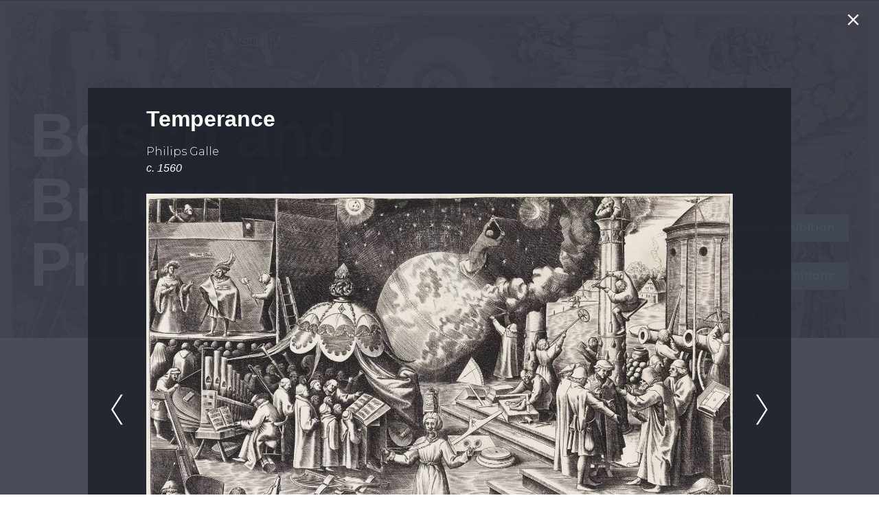

--- FILE ---
content_type: text/html; charset=utf-8
request_url: https://touringexhibitions.boijmans.nl/bosch-and-bruegel-in-prints/?overlay=33-Temperance
body_size: 283576
content:
<!DOCTYPE html>
<!-- Made with Foleon. Create your own remarkable content experience at www.foleon.com. -->
<html lang="en">

<head>
    <meta charset="utf-8">
    <meta http-equiv="X-UA-Compatible" content="IE=edge">

    <meta name="viewport" content="width=device-width, initial-scale=1.0" />
    <meta name="google-site-verification" content="YLJ81oOvJvQkB1XyKyJZyUUsfg-aS13VM-XtvotIh-8" />
    <meta name="mobile-web-app-capable" content="yes">
    <meta name="apple-mobile-web-app-capable" content="yes">
    <meta name="format-detection" content="telephone=no">
    <script>
      if(typeof globalThis==='undefined'){var globalThis=Function('return this')()}
      const global=globalThis;if(window.history.scrollRestoration){window.history.scrollRestoration='manual'}
    </script>
    <title>Bosch and Bruegel in Prints - Bosch and Bruegel in Prints</title><link rel="icon" type="image/png" href="https://assets.foleon.com/eu-central-1/de-uploads-7e3kk3/3707/boij-touringexhibitions-logo-02.c76aefed61b8.png"/><link rel="stylesheet" href="https://fonts.googleapis.com/css2?family=Montserrat:ital,wght@0,300;0,600;0,800;0,900"/><meta property="og:type" content="website"/><meta property="og:title" content="Bosch and Bruegel in Prints - Bosch and Bruegel in Prints"/><meta name="image" property="og:image" content="https://assets.foleon.com/eu-central-1/de-screenshots-1d5fh4/208283/KoPGkfqJ75tvZ1SBLy_fb.png"/><meta name="twitter:card" content="summary_large_image"/><meta name="twitter:image" content="https://assets.foleon.com/eu-central-1/de-screenshots-1d5fh4/208283/KoPGkfqJ75tvZ1SBLy_tw.png"/><meta name="twitter:title" content="Bosch and Bruegel in Prints - Bosch and Bruegel in Prints"/>
					<script src="//assets.foleon.com/eu-central-1/de-publications-t7rm8g/208283v1.8-xlkaMNLxnkmoXQ9lyaqg/assets/content.380d1194.js"></script>
					<script type="application/javascript">
						__PERSONALIZATION = {};
					</script>
    <style data-styled="true" data-styled-version="5.3.1">.eMDEIN{display:block;white-space:pre-wrap;padding:12px 20px;-webkit-transition:all 0.3s ease 0s;transition:all 0.3s ease 0s;position:relative;background-color:rgba(162,196,175,1);box-shadow:0px 0px 0px rgba(0,0,0,0.3);border-top-left-radius:2px;border-top-right-radius:2px;border-bottom-left-radius:2px;border-bottom-right-radius:2px;font-family:'Montserrat';font-size:1rem;font-weight:600;font-style:normal;line-height:1em;-webkit-letter-spacing:0.05em;-moz-letter-spacing:0.05em;-ms-letter-spacing:0.05em;letter-spacing:0.05em;color:rgba(255,255,255,1);border-top-style:solid;border-top-color:rgba(0,0,0,1);border-top-width:0px;border-left-style:solid;border-left-color:rgba(0,0,0,1);border-left-width:0px;border-right-style:solid;border-right-color:rgba(0,0,0,1);border-right-width:0px;border-bottom-style:solid;border-bottom-color:rgba(0,0,0,1);border-bottom-width:0px;padding-top:12px;padding-left:20px;padding-right:20px;padding-bottom:12px;visibility:visible;display:inline-block;}/*!sc*/
.eMDEIN.eMDEIN div.link-name-displayer{padding:2px 4px;top:-5px;right:-10px;}/*!sc*/
.eMDEIN .left{text-align:left;}/*!sc*/
.eMDEIN .center{text-align:center;}/*!sc*/
.eMDEIN .right{text-align:right;}/*!sc*/
.eMDEIN:hover{box-shadow:0px 0px 0px rgba(26,30,38,1);color:rgba(118,159,123,1);background-color:rgba(229,240,240,1);background-image:linear-gradient(rgba(0,0,0,0.04),rgba(0,0,0,0.04));}/*!sc*/
@media only screen and (max-width:999px){.eMDEIN{font-family:'Montserrat';font-weight:600;font-style:normal;background-color:rgba(162,196,175,1);visibility:visible;display:inline-block;}.eMDEIN:hover{box-shadow:5px 5px 0px rgba(26,30,38,1);}}/*!sc*/
@media only screen and (max-width:749px){.eMDEIN{font-family:'Montserrat';font-weight:600;font-style:normal;background-color:rgba(162,196,175,1);visibility:visible;display:inline-block;}.eMDEIN:hover{box-shadow:5px 5px 0px rgba(26,30,38,1);}}/*!sc*/
.eMDEIN:hover{background-image:initial;}/*!sc*/
.difHOT{display:block;white-space:pre-wrap;padding:12px 20px;-webkit-transition:all 0.3s ease 0s;transition:all 0.3s ease 0s;position:relative;box-shadow:0px 0px 0px rgba(0,0,0,0.3);border-top-left-radius:2px;border-top-right-radius:2px;border-bottom-left-radius:2px;border-bottom-right-radius:2px;text-align:start;-webkit-box-pack:inherit;-webkit-justify-content:inherit;-ms-flex-pack:inherit;justify-content:inherit;background-color:rgba(162,196,175,1);font-family:'Montserrat';font-size:1rem;font-weight:600;font-style:normal;line-height:1em;-webkit-letter-spacing:0.05em;-moz-letter-spacing:0.05em;-ms-letter-spacing:0.05em;letter-spacing:0.05em;color:rgba(255,255,255,1);border-top-style:solid;border-top-color:rgba(0,0,0,1);border-top-width:0px;border-left-style:solid;border-left-color:rgba(0,0,0,1);border-left-width:0px;border-right-style:solid;border-right-color:rgba(0,0,0,1);border-right-width:0px;border-bottom-style:solid;border-bottom-color:rgba(0,0,0,1);border-bottom-width:0px;padding-top:12px;padding-left:20px;padding-right:20px;padding-bottom:12px;visibility:visible;display:inline-block;}/*!sc*/
.difHOT.difHOT div.link-name-displayer{padding:2px 4px;top:-5px;right:-10px;}/*!sc*/
.difHOT .left{text-align:left;}/*!sc*/
.difHOT .center{text-align:center;}/*!sc*/
.difHOT .right{text-align:right;}/*!sc*/
.difHOT:hover{box-shadow:0px 0px 0px rgba(26,30,38,1);color:rgba(118,159,123,1);background-color:rgba(229,240,240,1);background-image:linear-gradient(rgba(0,0,0,0.04),rgba(0,0,0,0.04));}/*!sc*/
@media only screen and (max-width:999px){.difHOT{font-family:'Montserrat';font-weight:600;font-style:normal;background-color:rgba(162,196,175,1);visibility:visible;display:inline-block;}.difHOT:hover{box-shadow:5px 5px 0px rgba(26,30,38,1);}}/*!sc*/
@media only screen and (max-width:749px){.difHOT{font-family:'Montserrat';font-weight:600;font-style:normal;background-color:rgba(162,196,175,1);visibility:visible;display:inline-block;}.difHOT:hover{box-shadow:5px 5px 0px rgba(26,30,38,1);}}/*!sc*/
.difHOT:hover{background-image:initial;}/*!sc*/
data-styled.g293[id="sc-bgXqIY"]{content:"eMDEIN,difHOT,"}/*!sc*/
.dfrjfo{position:relative;width:100%;text-shadow:0px 0px 0px rgba(0,0,0,0.3);border-top-left-radius:0px;border-top-right-radius:0px;border-bottom-left-radius:0px;border-bottom-right-radius:0px;color:rgba(51,51,51,1);border-top-style:solid;border-top-color:rgba(0,0,0,1);border-top-width:0px;border-left-style:solid;border-left-color:rgba(0,0,0,1);border-left-width:0px;border-right-style:solid;border-right-color:rgba(0,0,0,1);border-right-width:0px;border-bottom-style:solid;border-bottom-color:rgba(0,0,0,1);border-bottom-width:0px;margin-bottom:0px;padding-top:0px;padding-left:0px;padding-right:0px;padding-bottom:0px;visibility:visible;display:block;}/*!sc*/
@media only screen and (max-width:999px){.dfrjfo{visibility:visible;display:block;}}/*!sc*/
@media only screen and (max-width:749px){.dfrjfo{visibility:visible;display:block;}}/*!sc*/
.hMMJXa{position:relative;width:100%;text-shadow:0px 0px 0px rgba(0,0,0,0.3);border-top-left-radius:0px;border-top-right-radius:0px;border-bottom-left-radius:0px;border-bottom-right-radius:0px;color:rgba(51,51,51,1);border-top-style:solid;border-top-color:rgba(0,0,0,1);border-top-width:0px;border-left-style:solid;border-left-color:rgba(0,0,0,1);border-left-width:0px;border-right-style:solid;border-right-color:rgba(0,0,0,1);border-right-width:0px;border-bottom-style:solid;border-bottom-color:rgba(0,0,0,1);border-bottom-width:0px;margin-bottom:0px;padding-top:0px;padding-left:0px;padding-right:0px;padding-bottom:0px;visibility:visible;display:block;}/*!sc*/
.foleon-animation .hMMJXa.hMMJXa{opacity:0;}/*!sc*/
.foleon-animation .in-viewport .hMMJXa.hMMJXa{-webkit-animation-duration:700ms;animation-duration:700ms;-webkit-transition-timing-function:ease-in-out;transition-timing-function:ease-in-out;-webkit-animation-fill-mode:backwards;animation-fill-mode:backwards;-webkit-animation-name:fadeInUp;animation-name:fadeInUp;-webkit-animation-delay:150ms;animation-delay:150ms;opacity:1;}/*!sc*/
.foleon-animation .in-viewport-pending .hMMJXa.hMMJXa{opacity:0;}/*!sc*/
.foleon-animation .in-viewport-fired .hMMJXa.hMMJXa{opacity:1;}/*!sc*/
@media only screen and (max-width:999px){.hMMJXa{visibility:visible;display:block;}}/*!sc*/
@media only screen and (max-width:749px){.hMMJXa{visibility:visible;display:block;}}/*!sc*/
data-styled.g295[id="sc-yMzcK"]{content:"dfrjfo,hMMJXa,"}/*!sc*/
.jjFOqp{word-wrap:break-word;overflow-wrap:break-word;-webkit-hyphens:manual;-moz-hyphens:manual;-ms-hyphens:manual;hyphens:manual;white-space:pre-wrap;padding:0;margin:0;cursor:text;position:relative;text-align:start;-webkit-box-pack:inherit;-webkit-justify-content:inherit;-ms-flex-pack:inherit;justify-content:inherit;font-family:Arial,Helvetica,sans-serif;font-size:5.625rem;font-weight:600;font-style:normal;line-height:1.05em;-webkit-letter-spacing:0em;-moz-letter-spacing:0em;-ms-letter-spacing:0em;letter-spacing:0em;color:rgba(255,255,255,1);margin-bottom:0.55em;}/*!sc*/
@media only screen and (max-width:999px){.jjFOqp{font-family:Arial,Helvetica,sans-serif;font-size:5.625rem;font-weight:600;font-style:normal;color:rgba(255,255,255,1);}}/*!sc*/
@media only screen and (max-width:749px){.jjFOqp{font-family:Arial,Helvetica,sans-serif;font-size:5.625rem;font-weight:600;font-style:normal;color:rgba(255,255,255,1);}}/*!sc*/
.bgRJAJ{word-wrap:break-word;overflow-wrap:break-word;-webkit-hyphens:manual;-moz-hyphens:manual;-ms-hyphens:manual;hyphens:manual;white-space:pre-wrap;padding:0;margin:0;cursor:text;position:relative;text-align:center;-webkit-box-pack:inherit;-webkit-justify-content:inherit;-ms-flex-pack:inherit;justify-content:inherit;color:rgba(118,159,123,1);font-family:Arial,Helvetica,sans-serif;font-size:1.5rem;font-weight:600;font-style:normal;line-height:1.3em;-webkit-letter-spacing:0em;-moz-letter-spacing:0em;-ms-letter-spacing:0em;letter-spacing:0em;margin-bottom:0.55em;}/*!sc*/
@media only screen and (max-width:999px){.bgRJAJ{font-family:'Montserrat';font-size:1.375rem;font-weight:600;font-style:normal;color:rgba(118,159,123,1);}}/*!sc*/
@media only screen and (max-width:749px){.bgRJAJ{font-family:'Montserrat';font-weight:600;font-style:normal;color:rgba(118,159,123,1);}}/*!sc*/
.eBOWHf{word-wrap:break-word;overflow-wrap:break-word;-webkit-hyphens:manual;-moz-hyphens:manual;-ms-hyphens:manual;hyphens:manual;white-space:pre-wrap;padding:0;margin:0;cursor:text;position:relative;color:rgba(118,159,123,1);font-family:Arial,Helvetica,sans-serif;font-size:1rem;font-weight:400;font-style:normal;line-height:1.5em;-webkit-letter-spacing:0em;-moz-letter-spacing:0em;-ms-letter-spacing:0em;letter-spacing:0em;margin-bottom:0.55em;}/*!sc*/
@media only screen and (max-width:999px){.eBOWHf{margin-top:0px;margin-left:0px;margin-right:0px;margin-bottom:1.875em;font-family:'Montserrat';font-weight:300;font-style:normal;color:rgba(118,159,123,1);}}/*!sc*/
@media only screen and (max-width:749px){.eBOWHf{font-family:'Montserrat';font-weight:300;font-style:normal;color:rgba(118,159,123,1);}}/*!sc*/
.ihVOVh{word-wrap:break-word;overflow-wrap:break-word;-webkit-hyphens:manual;-moz-hyphens:manual;-ms-hyphens:manual;hyphens:manual;white-space:pre-wrap;padding:0;margin:0;cursor:text;position:relative;color:rgba(118,159,123,1);font-family:Arial,Helvetica,sans-serif;font-size:1rem;font-weight:400;font-style:normal;line-height:1.5em;-webkit-letter-spacing:0em;-moz-letter-spacing:0em;-ms-letter-spacing:0em;letter-spacing:0em;margin-bottom:0.55em;}/*!sc*/
@media only screen and (max-width:999px){.ihVOVh{font-family:'Montserrat';font-weight:300;font-style:normal;color:rgba(118,159,123,1);}}/*!sc*/
@media only screen and (max-width:749px){.ihVOVh{font-family:'Montserrat';font-weight:300;font-style:normal;color:rgba(118,159,123,1);}}/*!sc*/
.iHynHK{word-wrap:break-word;overflow-wrap:break-word;-webkit-hyphens:manual;-moz-hyphens:manual;-ms-hyphens:manual;hyphens:manual;white-space:pre-wrap;padding:0;margin:0;cursor:text;position:relative;font-family:Arial,Helvetica,sans-serif;font-size:1rem;font-weight:600;font-style:normal;line-height:1.5em;-webkit-letter-spacing:0em;-moz-letter-spacing:0em;-ms-letter-spacing:0em;letter-spacing:0em;color:rgba(26,30,38,1);margin-bottom:0.55em;}/*!sc*/
@media only screen and (max-width:999px){.iHynHK{font-family:'Montserrat';font-weight:600;font-style:normal;color:rgba(26,30,38,1);}}/*!sc*/
@media only screen and (max-width:749px){.iHynHK{font-family:'Montserrat';font-weight:600;font-style:normal;color:rgba(26,30,38,1);}}/*!sc*/
.cswvVI{word-wrap:break-word;overflow-wrap:break-word;-webkit-hyphens:manual;-moz-hyphens:manual;-ms-hyphens:manual;hyphens:manual;white-space:pre-wrap;padding:0;margin:0;cursor:text;position:relative;margin-bottom:0em;margin-top:0px;margin-left:0px;margin-right:0px;font-family:Arial,Helvetica,sans-serif;font-size:1rem;font-weight:400;font-style:normal;line-height:1.5em;-webkit-letter-spacing:0em;-moz-letter-spacing:0em;-ms-letter-spacing:0em;letter-spacing:0em;color:rgba(26,30,38,1);}/*!sc*/
@media only screen and (max-width:999px){.cswvVI{font-family:'Montserrat';font-weight:300;font-style:normal;color:rgba(26,30,38,1);}}/*!sc*/
@media only screen and (max-width:749px){.cswvVI{font-family:'Montserrat';font-weight:300;font-style:normal;color:rgba(26,30,38,1);}}/*!sc*/
.iTPOBa{word-wrap:break-word;overflow-wrap:break-word;-webkit-hyphens:manual;-moz-hyphens:manual;-ms-hyphens:manual;hyphens:manual;white-space:pre-wrap;padding:0;margin:0;cursor:text;position:relative;font-family:Arial,Helvetica,sans-serif;font-size:1rem;font-weight:400;font-style:italic;line-height:1.5em;-webkit-letter-spacing:0em;-moz-letter-spacing:0em;-ms-letter-spacing:0em;letter-spacing:0em;margin-bottom:1.5625em;margin-top:0px;margin-left:0px;margin-right:0px;color:rgba(26,30,38,1);}/*!sc*/
@media only screen and (max-width:999px){.iTPOBa{font-family:'Montserrat';font-weight:300;font-style:italic;color:rgba(26,30,38,1);}}/*!sc*/
@media only screen and (max-width:749px){.iTPOBa{font-family:'Montserrat';font-weight:300;font-style:italic;color:rgba(26,30,38,1);}}/*!sc*/
.fAvfIj{word-wrap:break-word;overflow-wrap:break-word;-webkit-hyphens:manual;-moz-hyphens:manual;-ms-hyphens:manual;hyphens:manual;white-space:pre-wrap;padding:0;margin:0;cursor:text;position:relative;font-family:Arial,Helvetica,sans-serif;font-size:1rem;font-weight:400;font-style:italic;line-height:1.5em;-webkit-letter-spacing:0em;-moz-letter-spacing:0em;-ms-letter-spacing:0em;letter-spacing:0em;margin-bottom:24px;margin-top:0px;margin-left:0px;margin-right:0px;color:rgba(26,30,38,1);}/*!sc*/
@media only screen and (max-width:999px){.fAvfIj{font-family:'Montserrat';font-weight:300;font-style:italic;color:rgba(26,30,38,1);}}/*!sc*/
@media only screen and (max-width:749px){.fAvfIj{font-family:'Montserrat';font-weight:300;font-style:italic;color:rgba(26,30,38,1);}}/*!sc*/
.iVFnMy{word-wrap:break-word;overflow-wrap:break-word;-webkit-hyphens:manual;-moz-hyphens:manual;-ms-hyphens:manual;hyphens:manual;white-space:pre-wrap;padding:0;margin:0;cursor:text;position:relative;font-family:Arial,Helvetica,sans-serif;font-size:1rem;font-weight:400;font-style:italic;line-height:1.5em;-webkit-letter-spacing:0em;-moz-letter-spacing:0em;-ms-letter-spacing:0em;letter-spacing:0em;margin-bottom:70px;margin-top:0px;margin-left:0px;margin-right:0px;color:rgba(26,30,38,1);}/*!sc*/
@media only screen and (max-width:999px){.iVFnMy{font-family:'Montserrat';font-weight:300;font-style:italic;color:rgba(26,30,38,1);}}/*!sc*/
@media only screen and (max-width:749px){.iVFnMy{font-family:'Montserrat';font-weight:300;font-style:italic;color:rgba(26,30,38,1);}}/*!sc*/
.brOdmK{word-wrap:break-word;overflow-wrap:break-word;-webkit-hyphens:manual;-moz-hyphens:manual;-ms-hyphens:manual;hyphens:manual;white-space:pre-wrap;padding:0;margin:0;cursor:text;position:relative;font-family:Arial,Helvetica,sans-serif;font-size:1rem;font-weight:400;font-style:italic;line-height:1.5em;-webkit-letter-spacing:0em;-moz-letter-spacing:0em;-ms-letter-spacing:0em;letter-spacing:0em;margin-bottom:47px;margin-top:0px;margin-left:0px;margin-right:0px;color:rgba(26,30,38,1);}/*!sc*/
@media only screen and (max-width:999px){.brOdmK{font-family:'Montserrat';font-weight:300;font-style:italic;color:rgba(26,30,38,1);}}/*!sc*/
@media only screen and (max-width:749px){.brOdmK{font-family:'Montserrat';font-weight:300;font-style:italic;color:rgba(26,30,38,1);}}/*!sc*/
.jbYnE{word-wrap:break-word;overflow-wrap:break-word;-webkit-hyphens:manual;-moz-hyphens:manual;-ms-hyphens:manual;hyphens:manual;white-space:pre-wrap;padding:0;margin:0;cursor:text;position:relative;font-family:Arial,Helvetica,sans-serif;font-size:1rem;font-weight:400;font-style:italic;line-height:1.5em;-webkit-letter-spacing:0em;-moz-letter-spacing:0em;-ms-letter-spacing:0em;letter-spacing:0em;margin-bottom:50px;margin-top:0px;margin-left:0px;margin-right:0px;color:rgba(26,30,38,1);}/*!sc*/
@media only screen and (max-width:999px){.jbYnE{font-family:'Montserrat';font-weight:300;font-style:italic;color:rgba(26,30,38,1);}}/*!sc*/
@media only screen and (max-width:749px){.jbYnE{font-family:'Montserrat';font-weight:300;font-style:italic;color:rgba(26,30,38,1);}}/*!sc*/
.libeTr{word-wrap:break-word;overflow-wrap:break-word;-webkit-hyphens:manual;-moz-hyphens:manual;-ms-hyphens:manual;hyphens:manual;white-space:pre-wrap;padding:0;margin:0;cursor:text;position:relative;font-family:Arial,Helvetica,sans-serif;font-size:1.1875rem;font-weight:700;font-style:normal;line-height:1.5em;-webkit-letter-spacing:0em;-moz-letter-spacing:0em;-ms-letter-spacing:0em;letter-spacing:0em;color:rgba(118,159,123,1);margin-bottom:0.55em;}/*!sc*/
@media only screen and (max-width:999px){.libeTr{font-family:'Montserrat';font-size:1.1875rem;font-weight:700;font-style:normal;color:rgba(118,159,123,1);}}/*!sc*/
@media only screen and (max-width:749px){.libeTr{font-family:'Montserrat';font-size:1.1875rem;font-weight:700;font-style:normal;color:rgba(118,159,123,1);}}/*!sc*/
.bzGvYB{word-wrap:break-word;overflow-wrap:break-word;-webkit-hyphens:manual;-moz-hyphens:manual;-ms-hyphens:manual;hyphens:manual;white-space:pre-wrap;padding:0;margin:0;cursor:text;position:relative;text-align:start;-webkit-box-pack:inherit;-webkit-justify-content:inherit;-ms-flex-pack:inherit;justify-content:inherit;font-family:Arial,Helvetica,sans-serif;font-size:2.25rem;font-weight:600;font-style:normal;line-height:1.3em;-webkit-letter-spacing:0em;-moz-letter-spacing:0em;-ms-letter-spacing:0em;letter-spacing:0em;color:rgba(118,159,123,1);margin-bottom:20px;}/*!sc*/
@media only screen and (max-width:999px){.bzGvYB{font-family:'Montserrat';font-size:2.25rem;font-weight:600;font-style:normal;color:rgba(118,159,123,1);}}/*!sc*/
@media only screen and (max-width:749px){.bzGvYB{font-family:'Montserrat';font-size:2.25rem;font-weight:600;font-style:normal;color:rgba(118,159,123,1);}}/*!sc*/
.ksHXWQ{word-wrap:break-word;overflow-wrap:break-word;-webkit-hyphens:manual;-moz-hyphens:manual;-ms-hyphens:manual;hyphens:manual;white-space:pre-wrap;padding:0;margin:0;cursor:text;position:relative;font-family:Arial,Helvetica,sans-serif;font-size:1rem;font-weight:700;font-style:normal;line-height:1.5em;-webkit-letter-spacing:0em;-moz-letter-spacing:0em;-ms-letter-spacing:0em;letter-spacing:0em;color:rgba(118,159,123,1);margin-bottom:0.55em;}/*!sc*/
@media only screen and (max-width:999px){.ksHXWQ{margin-top:0px;margin-left:0px;margin-right:0px;margin-bottom:1.875em;font-family:'Montserrat';font-weight:700;font-style:normal;color:rgba(118,159,123,1);}}/*!sc*/
@media only screen and (max-width:749px){.ksHXWQ{font-family:'Montserrat';font-weight:700;font-style:normal;color:rgba(118,159,123,1);}}/*!sc*/
data-styled.g299[id="sc-kMOjPS"]{content:"jjFOqp,bgRJAJ,eBOWHf,ihVOVh,iHynHK,cswvVI,iTPOBa,fAvfIj,iVFnMy,brOdmK,jbYnE,libeTr,bzGvYB,ksHXWQ,"}/*!sc*/
.lhwOKa{display:-webkit-box;display:-webkit-flex;display:-ms-flexbox;display:flex;width:100%;-webkit-box-pack:center;-webkit-justify-content:center;-ms-flex-pack:center;justify-content:center;min-height:50px;position:relative;font-family:Arial,Helvetica,sans-serif;border-radius:inherit;box-sizing:border-box;border-width:0;max-width:none;min-height:122px;max-height:none;background-color:rgba(255,255,255,1);border-top-style:solid;border-top-color:rgba(0,0,0,1);border-top-width:0px;border-left-style:solid;border-left-color:rgba(0,0,0,1);border-left-width:0px;border-right-style:solid;border-right-color:rgba(0,0,0,1);border-right-width:0px;border-bottom-style:solid;border-bottom-color:rgba(0,0,0,1);border-bottom-width:0px;background-position:50% 0%;background-repeat:no-repeat;background-size:cover;background-image:linear-gradient(rgba(0,0,0,0.30),rgba(0,0,0,0.30)),url(https://assets.foleon.com/eu-central-1/de-uploads-7e3kk3/3707/screenshot_2022-12-19_at_180155.843238d9b0cc.png?width=800);}/*!sc*/
.lhwOKa .ripley__Block--wrapper-inner{max-width:none;}/*!sc*/
@media only screen and (max-width:1199px){}/*!sc*/
@media only screen and (max-width:999px){}/*!sc*/
@media only screen and (max-width:749px){}/*!sc*/
.dgNEjl{display:-webkit-box;display:-webkit-flex;display:-ms-flexbox;display:flex;width:100%;-webkit-box-pack:center;-webkit-justify-content:center;-ms-flex-pack:center;justify-content:center;min-height:50px;position:relative;font-family:Arial,Helvetica,sans-serif;border-radius:inherit;box-sizing:border-box;border-width:0;min-height:175px;max-height:none;background-color:rgba(255,255,255,1);border-top-style:solid;border-top-color:rgba(0,0,0,1);border-top-width:0px;border-left-style:solid;border-left-color:rgba(0,0,0,1);border-left-width:0px;border-right-style:solid;border-right-color:rgba(0,0,0,1);border-right-width:0px;border-bottom-style:solid;border-bottom-color:rgba(0,0,0,1);border-bottom-width:0px;}/*!sc*/
.hdcnKA{display:-webkit-box;display:-webkit-flex;display:-ms-flexbox;display:flex;width:100%;-webkit-box-pack:center;-webkit-justify-content:center;-ms-flex-pack:center;justify-content:center;min-height:50px;position:relative;font-family:Arial,Helvetica,sans-serif;border-radius:inherit;box-sizing:border-box;border-width:0;max-width:none;min-height:136px;max-height:none;padding-left:50px;padding-right:50px;background-color:rgba(255,255,255,1);border-top-style:solid;border-top-color:rgba(0,0,0,1);border-top-width:0px;border-left-style:solid;border-left-color:rgba(0,0,0,1);border-left-width:0px;border-right-style:solid;border-right-color:rgba(0,0,0,1);border-right-width:0px;border-bottom-style:solid;border-bottom-color:rgba(0,0,0,1);border-bottom-width:0px;}/*!sc*/
.hdcnKA .ripley__Block--wrapper-inner{max-width:none;}/*!sc*/
@media only screen and (max-width:999px){.hdcnKA{padding-left:30px;padding-right:30px;}}/*!sc*/
@media only screen and (max-width:749px){.hdcnKA{padding-left:15px;padding-right:15px;}}/*!sc*/
.iENCdp{display:-webkit-box;display:-webkit-flex;display:-ms-flexbox;display:flex;width:100%;-webkit-box-pack:center;-webkit-justify-content:center;-ms-flex-pack:center;justify-content:center;min-height:50px;position:relative;font-family:Arial,Helvetica,sans-serif;border-radius:inherit;box-sizing:border-box;border-width:0;max-width:none;min-height:136px;max-height:none;padding-top:25px;padding-left:50px;padding-right:50px;background-color:rgba(255,255,255,1);border-top-style:solid;border-top-color:rgba(0,0,0,1);border-top-width:0px;border-left-style:solid;border-left-color:rgba(0,0,0,1);border-left-width:0px;border-right-style:solid;border-right-color:rgba(0,0,0,1);border-right-width:0px;border-bottom-style:solid;border-bottom-color:rgba(0,0,0,1);border-bottom-width:0px;}/*!sc*/
.iENCdp .ripley__Block--wrapper-inner{max-width:none;}/*!sc*/
@media only screen and (max-width:999px){.iENCdp{padding-top:15px;padding-left:30px;padding-right:30px;}}/*!sc*/
@media only screen and (max-width:749px){.iENCdp{padding-top:7.5px;padding-left:15px;padding-right:15px;}}/*!sc*/
.eCYwjE{display:-webkit-box;display:-webkit-flex;display:-ms-flexbox;display:flex;width:100%;-webkit-box-pack:center;-webkit-justify-content:center;-ms-flex-pack:center;justify-content:center;min-height:50px;position:relative;font-family:Arial,Helvetica,sans-serif;border-radius:inherit;box-sizing:border-box;border-width:0;min-height:178px;max-height:none;background-color:rgba(255,255,255,1);border-top-style:solid;border-top-color:rgba(0,0,0,1);border-top-width:0px;border-left-style:solid;border-left-color:rgba(0,0,0,1);border-left-width:0px;border-right-style:solid;border-right-color:rgba(0,0,0,1);border-right-width:0px;border-bottom-style:solid;border-bottom-color:rgba(0,0,0,1);border-bottom-width:0px;}/*!sc*/
.gHgPVj{display:-webkit-box;display:-webkit-flex;display:-ms-flexbox;display:flex;width:100%;-webkit-box-pack:center;-webkit-justify-content:center;-ms-flex-pack:center;justify-content:center;min-height:50px;position:relative;font-family:Arial,Helvetica,sans-serif;border-radius:inherit;box-sizing:border-box;border-width:0;max-width:none;min-height:175px;max-height:none;background-color:rgba(255,255,255,1);border-top-style:solid;border-top-color:rgba(0,0,0,1);border-top-width:0px;border-left-style:solid;border-left-color:rgba(0,0,0,1);border-left-width:0px;border-right-style:solid;border-right-color:rgba(0,0,0,1);border-right-width:0px;border-bottom-style:solid;border-bottom-color:rgba(0,0,0,1);border-bottom-width:0px;}/*!sc*/
.gHgPVj .ripley__Block--wrapper-inner{max-width:none;}/*!sc*/
.epGXDQ{display:-webkit-box;display:-webkit-flex;display:-ms-flexbox;display:flex;width:100%;-webkit-box-pack:center;-webkit-justify-content:center;-ms-flex-pack:center;justify-content:center;min-height:50px;position:relative;font-family:Arial,Helvetica,sans-serif;border-radius:inherit;box-sizing:border-box;border-width:0;max-width:none;min-height:65px;max-height:none;background-color:rgba(229,240,240,1);border-top-style:solid;border-top-color:rgba(0,0,0,1);border-top-width:0px;border-left-style:solid;border-left-color:rgba(0,0,0,1);border-left-width:0px;border-right-style:solid;border-right-color:rgba(0,0,0,1);border-right-width:0px;border-bottom-style:solid;border-bottom-color:rgba(0,0,0,1);border-bottom-width:0px;}/*!sc*/
.epGXDQ .ripley__Block--wrapper-inner{max-width:none;}/*!sc*/
data-styled.g327[id="sc-gRJRMm"]{content:"lhwOKa,dgNEjl,hdcnKA,iENCdp,eCYwjE,gHgPVj,epGXDQ,"}/*!sc*/
.dShuMk{-webkit-flex:1 1 auto;-ms-flex:1 1 auto;flex:1 1 auto;display:-webkit-box;display:-webkit-flex;display:-ms-flexbox;display:flex;width:100%;border-radius:inherit;max-width:1024px;}/*!sc*/
data-styled.g328[id="sc-gLonLh"]{content:"dShuMk,"}/*!sc*/
.dztkfw{background-repeat:no-repeat;background-position:50% 50%;background-size:cover;left:0px;right:0px;top:0px;bottom:0px;position:absolute;width:100%;height:100%;overflow:hidden;pointer-events:none;border-radius:inherit;box-sizing:border-box;background-color:inherit;opacity:1;-webkit-transition:opacity 500ms linear 0ms;transition:opacity 500ms linear 0ms;}/*!sc*/
.os-ios .sc-cOwdLE,.os-android .dztkfw,.browser-ie .dztkfw,.browser-edge .dztkfw,.dztkfw .im-overlay{background-attachment:scroll !important;}/*!sc*/
data-styled.g330[id="sc-cOwdLE"]{content:"dztkfw,"}/*!sc*/
.hJatAn{display:-webkit-box;display:-webkit-flex;display:-ms-flexbox;display:flex;position:relative;-webkit-flex-direction:column;-ms-flex-direction:column;flex-direction:column;-webkit-flex:1 auto;-ms-flex:1 auto;flex:1 auto;max-height:100%;box-sizing:border-box;box-shadow:0px 0px 0px rgba(0,0,0,0.3);text-align:center;-webkit-box-pack:center;-webkit-justify-content:center;-ms-flex-pack:center;justify-content:center;background-color:rgba(0,0,0,0);border-top-style:solid;border-top-color:rgba(0,0,0,1);border-top-width:0px;border-left-style:solid;border-left-color:rgba(0,0,0,1);border-left-width:0px;border-right-style:solid;border-right-color:rgba(0,0,0,1);border-right-width:0px;border-bottom-style:solid;border-bottom-color:rgba(0,0,0,1);border-bottom-width:0px;border-top-left-radius:inherit;border-bottom-left-radius:inherit;-webkit-flex-basis:calc(50% - 0px) !important;-ms-flex-preferred-size:calc(50% - 0px) !important;flex-basis:calc(50% - 0px) !important;max-width:calc(50% - 0px) !important;}/*!sc*/
.hJatAn.im-column-inner > *,.hJatAn .im-column-inner > *{-webkit-flex:0 0 auto;-ms-flex:0 0 auto;flex:0 0 auto;width:100%;}/*!sc*/
.hJatAn .im-column-inner{-webkit-flex:0 0 auto;-ms-flex:0 0 auto;flex:0 0 auto;border-radius:inherit;}/*!sc*/
.hJatAn.im-column-inner,.hJatAn .im-column-inner{padding-top:var(--column-spacing-override-top-padding-top,150px);padding-left:3.4722222222222223vw;padding-right:3.4722222222222223vw;}/*!sc*/
.hJatAn.im-column-inner::after,.hJatAn .im-column-inner::after{content:" ";display:var(--column-spacing-override-bottom-bottom-display,block) !important;height:10px;}/*!sc*/
.foleon-animation .hJatAn.hJatAn{opacity:0;}/*!sc*/
.foleon-animation .in-viewport .hJatAn.hJatAn{-webkit-animation-duration:700ms;animation-duration:700ms;-webkit-transition-timing-function:ease-in-out;transition-timing-function:ease-in-out;-webkit-animation-fill-mode:backwards;animation-fill-mode:backwards;-webkit-animation-name:fadeInRight;animation-name:fadeInRight;-webkit-animation-delay:150ms;animation-delay:150ms;opacity:1;}/*!sc*/
.foleon-animation .in-viewport-pending .hJatAn.hJatAn{opacity:0;}/*!sc*/
.foleon-animation .in-viewport-fired .hJatAn.hJatAn{opacity:1;}/*!sc*/
@media only screen and (max-width:999px){.hJatAn{-webkit-flex-basis:calc(100% - 0px) !important;-ms-flex-preferred-size:calc(100% - 0px) !important;flex-basis:calc(100% - 0px) !important;max-width:calc(100% - 0px) !important;-webkit-flex:0 0 auto;-ms-flex:0 0 auto;flex:0 0 auto;-webkit-order:2;-ms-flex-order:2;order:2;}.hJatAn.im-column-inner,.hJatAn .im-column-inner{padding-top:var(--column-spacing-override-top-padding-top,50px);padding-left:6.5vw;padding-right:6.5vw;}.hJatAn.im-column-inner::after,.hJatAn .im-column-inner::after{content:" ";display:block;height:50px;}}/*!sc*/
@media only screen and (max-width:749px){.hJatAn{-webkit-flex-basis:calc(100% - 0px) !important;-ms-flex-preferred-size:calc(100% - 0px) !important;flex-basis:calc(100% - 0px) !important;max-width:calc(100% - 0px) !important;-webkit-flex:0 0 auto;-ms-flex:0 0 auto;flex:0 0 auto;}.hJatAn.im-column-inner,.hJatAn .im-column-inner{padding-top:var(--column-spacing-override-top-padding-top,25px);padding-left:6.667vw;padding-right:6.667vw;}.hJatAn.im-column-inner::after,.hJatAn .im-column-inner::after{content:" ";display:block;height:25px;}}/*!sc*/
.bUjNEw{display:-webkit-box;display:-webkit-flex;display:-ms-flexbox;display:flex;position:relative;-webkit-flex-direction:column;-ms-flex-direction:column;flex-direction:column;-webkit-flex:1 auto;-ms-flex:1 auto;flex:1 auto;max-height:100%;box-sizing:border-box;box-shadow:0px 0px 0px rgba(0,0,0,0.3);text-align:end;-webkit-box-pack:end;-webkit-justify-content:flex-end;-ms-flex-pack:end;justify-content:flex-end;background-color:rgba(241,241,241,0);border-top-style:solid;border-top-color:rgba(0,0,0,1);border-top-width:0px;border-left-style:solid;border-left-color:rgba(0,0,0,1);border-left-width:0px;border-right-style:solid;border-right-color:rgba(0,0,0,1);border-right-width:0px;border-bottom-style:solid;border-bottom-color:rgba(0,0,0,1);border-bottom-width:0px;border-bottom-right-radius:inherit;border-top-right-radius:inherit;-webkit-flex-basis:calc(50% - 0px) !important;-ms-flex-preferred-size:calc(50% - 0px) !important;flex-basis:calc(50% - 0px) !important;max-width:calc(50% - 0px) !important;}/*!sc*/
.bUjNEw.im-column-inner > *,.bUjNEw .im-column-inner > *{-webkit-flex:0 0 auto;-ms-flex:0 0 auto;flex:0 0 auto;width:100%;}/*!sc*/
.bUjNEw .im-column-inner{-webkit-flex:0 0 auto;-ms-flex:0 0 auto;flex:0 0 auto;border-radius:inherit;}/*!sc*/
.bUjNEw.im-column-inner,.bUjNEw .im-column-inner{padding-top:var(--column-spacing-override-top-padding-top,67px);padding-left:3.4722222222222223vw;padding-right:3.4722222222222223vw;}/*!sc*/
.bUjNEw.im-column-inner::after,.bUjNEw .im-column-inner::after{content:" ";display:var(--column-spacing-override-bottom-bottom-display,block) !important;height:10px;}/*!sc*/
.foleon-animation .bUjNEw.bUjNEw{opacity:0;}/*!sc*/
.foleon-animation .in-viewport .bUjNEw.bUjNEw{-webkit-animation-duration:700ms;animation-duration:700ms;-webkit-transition-timing-function:ease-in-out;transition-timing-function:ease-in-out;-webkit-animation-fill-mode:backwards;animation-fill-mode:backwards;-webkit-animation-name:fadeInLeft;animation-name:fadeInLeft;-webkit-animation-delay:300ms;animation-delay:300ms;opacity:1;}/*!sc*/
.foleon-animation .in-viewport-pending .bUjNEw.bUjNEw{opacity:0;}/*!sc*/
.foleon-animation .in-viewport-fired .bUjNEw.bUjNEw{opacity:1;}/*!sc*/
@media only screen and (max-width:999px){.bUjNEw{-webkit-flex-basis:calc(100% - 0px) !important;-ms-flex-preferred-size:calc(100% - 0px) !important;flex-basis:calc(100% - 0px) !important;max-width:calc(100% - 0px) !important;-webkit-flex:0 0 auto;-ms-flex:0 0 auto;flex:0 0 auto;-webkit-order:1;-ms-flex-order:1;order:1;}.bUjNEw.im-column-inner,.bUjNEw .im-column-inner{padding-top:var(--column-spacing-override-top-padding-top,50px);padding-left:6.5vw;padding-right:6.5vw;}.bUjNEw.im-column-inner::after,.bUjNEw .im-column-inner::after{content:" ";display:block;height:50px;}}/*!sc*/
@media only screen and (max-width:749px){.bUjNEw{-webkit-flex-basis:calc(100% - 0px) !important;-ms-flex-preferred-size:calc(100% - 0px) !important;flex-basis:calc(100% - 0px) !important;max-width:calc(100% - 0px) !important;-webkit-flex:0 0 auto;-ms-flex:0 0 auto;flex:0 0 auto;}.bUjNEw.im-column-inner,.bUjNEw .im-column-inner{padding-top:25px;padding-left:6.667vw;padding-right:6.667vw;}.bUjNEw.im-column-inner::after,.bUjNEw .im-column-inner::after{content:" ";display:var(--column-spacing-override-bottom-bottom-display,block) !important;height:25px;}}/*!sc*/
.fdgBID{display:-webkit-box;display:-webkit-flex;display:-ms-flexbox;display:flex;position:relative;-webkit-flex-direction:column;-ms-flex-direction:column;flex-direction:column;-webkit-flex:1 auto;-ms-flex:1 auto;flex:1 auto;max-height:100%;box-sizing:border-box;box-shadow:0px 0px 0px rgba(0,0,0,0.3);text-align:start;-webkit-box-pack:start;-webkit-justify-content:flex-start;-ms-flex-pack:start;justify-content:flex-start;border-top-style:solid;border-top-color:rgba(0,0,0,1);border-top-width:0px;border-left-style:solid;border-left-color:rgba(0,0,0,1);border-left-width:0px;border-right-style:solid;border-right-color:rgba(0,0,0,1);border-right-width:0px;border-bottom-style:solid;border-bottom-color:rgba(0,0,0,1);border-bottom-width:0px;border-top-left-radius:inherit;border-bottom-right-radius:inherit;border-bottom-left-radius:inherit;border-top-right-radius:inherit;-webkit-flex-basis:calc(100% - 0px) !important;-ms-flex-preferred-size:calc(100% - 0px) !important;flex-basis:calc(100% - 0px) !important;max-width:calc(100% - 0px) !important;}/*!sc*/
.fdgBID.im-column-inner > *,.fdgBID .im-column-inner > *{-webkit-flex:0 0 auto;-ms-flex:0 0 auto;flex:0 0 auto;width:100%;}/*!sc*/
.fdgBID .im-column-inner{-webkit-flex:0 0 auto;-ms-flex:0 0 auto;flex:0 0 auto;border-radius:inherit;}/*!sc*/
.fdgBID.im-column-inner,.fdgBID .im-column-inner{padding-top:var(--column-spacing-override-top-padding-top,60px);padding-left:100px;padding-right:100px;}/*!sc*/
.fdgBID.im-column-inner::after,.fdgBID .im-column-inner::after{content:" ";display:var(--column-spacing-override-bottom-bottom-display,block) !important;height:60px;}/*!sc*/
@media only screen and (max-width:999px){.fdgBID{-webkit-flex-basis:calc(100% - 0px) !important;-ms-flex-preferred-size:calc(100% - 0px) !important;flex-basis:calc(100% - 0px) !important;max-width:calc(100% - 0px) !important;-webkit-flex:0 0 auto;-ms-flex:0 0 auto;flex:0 0 auto;}.fdgBID.im-column-inner,.fdgBID .im-column-inner{padding-top:var(--column-spacing-override-top-padding-top,50px);padding-left:6.5vw;padding-right:6.5vw;}.fdgBID.im-column-inner::after,.fdgBID .im-column-inner::after{content:" ";display:block;height:50px;}}/*!sc*/
@media only screen and (max-width:749px){.fdgBID{-webkit-flex-basis:calc(100% - 0px) !important;-ms-flex-preferred-size:calc(100% - 0px) !important;flex-basis:calc(100% - 0px) !important;max-width:calc(100% - 0px) !important;-webkit-flex:0 0 auto;-ms-flex:0 0 auto;flex:0 0 auto;}.fdgBID.im-column-inner,.fdgBID .im-column-inner{padding-top:var(--column-spacing-override-top-padding-top,60px);padding-left:6.667vw;padding-right:6.667vw;}.fdgBID.im-column-inner::after,.fdgBID .im-column-inner::after{content:" ";display:block;height:25px;}}/*!sc*/
.gJdxbF{display:-webkit-box;display:-webkit-flex;display:-ms-flexbox;display:flex;position:relative;-webkit-flex-direction:column;-ms-flex-direction:column;flex-direction:column;-webkit-flex:1 auto;-ms-flex:1 auto;flex:1 auto;max-height:100%;box-sizing:border-box;box-shadow:0px 0px 0px rgba(0,0,0,0.3);text-align:start;-webkit-box-pack:start;-webkit-justify-content:flex-start;-ms-flex-pack:start;justify-content:flex-start;border-top-style:solid;border-top-color:rgba(0,0,0,1);border-top-width:0px;border-left-style:solid;border-left-color:rgba(0,0,0,1);border-left-width:0px;border-right-style:solid;border-right-color:rgba(0,0,0,1);border-right-width:0px;border-bottom-style:solid;border-bottom-color:rgba(0,0,0,1);border-bottom-width:0px;border-top-left-radius:inherit;border-bottom-left-radius:inherit;-webkit-flex-basis:calc(50% - 15px) !important;-ms-flex-preferred-size:calc(50% - 15px) !important;flex-basis:calc(50% - 15px) !important;max-width:calc(50% - 15px) !important;}/*!sc*/
.gJdxbF.im-column-inner > *,.gJdxbF .im-column-inner > *{-webkit-flex:0 0 auto;-ms-flex:0 0 auto;flex:0 0 auto;width:100%;}/*!sc*/
.gJdxbF .im-column-inner{-webkit-flex:0 0 auto;-ms-flex:0 0 auto;flex:0 0 auto;border-radius:inherit;}/*!sc*/
.gJdxbF.im-column-inner,.gJdxbF .im-column-inner{padding-top:var(--column-spacing-override-top-padding-top,100px);padding-left:0px;padding-right:0px;}/*!sc*/
.gJdxbF.im-column-inner::after,.gJdxbF .im-column-inner::after{content:" ";display:var(--column-spacing-override-bottom-bottom-display,block) !important;height:60px;}/*!sc*/
.foleon-animation .gJdxbF.gJdxbF{opacity:0;}/*!sc*/
.foleon-animation .in-viewport .gJdxbF.gJdxbF{-webkit-animation-duration:700ms;animation-duration:700ms;-webkit-transition-timing-function:ease-in-out;transition-timing-function:ease-in-out;-webkit-animation-fill-mode:backwards;animation-fill-mode:backwards;-webkit-animation-name:fadeInUp;animation-name:fadeInUp;-webkit-animation-delay:150ms;animation-delay:150ms;opacity:1;}/*!sc*/
.foleon-animation .in-viewport-pending .gJdxbF.gJdxbF{opacity:0;}/*!sc*/
.foleon-animation .in-viewport-fired .gJdxbF.gJdxbF{opacity:1;}/*!sc*/
@media only screen and (max-width:999px){.gJdxbF{-webkit-flex-basis:calc(100% - 0px) !important;-ms-flex-preferred-size:calc(100% - 0px) !important;flex-basis:calc(100% - 0px) !important;max-width:calc(100% - 0px) !important;-webkit-flex:0 0 auto;-ms-flex:0 0 auto;flex:0 0 auto;}.gJdxbF.im-column-inner,.gJdxbF .im-column-inner{padding-top:var(--column-spacing-override-top-padding-top,50px);padding-left:6.5vw;padding-right:6.5vw;}.gJdxbF.im-column-inner::after,.gJdxbF .im-column-inner::after{content:" ";display:block;height:0px;}}/*!sc*/
@media only screen and (max-width:749px){.gJdxbF{-webkit-flex-basis:calc(100% - 0px) !important;-ms-flex-preferred-size:calc(100% - 0px) !important;flex-basis:calc(100% - 0px) !important;max-width:calc(100% - 0px) !important;-webkit-flex:0 0 auto;-ms-flex:0 0 auto;flex:0 0 auto;}.gJdxbF.im-column-inner,.gJdxbF .im-column-inner{padding-top:var(--column-spacing-override-top-padding-top,25px);padding-left:6.667vw;padding-right:6.667vw;}.gJdxbF.im-column-inner::after,.gJdxbF .im-column-inner::after{content:" ";display:block;height:0px;}}/*!sc*/
.bgLFyu{display:-webkit-box;display:-webkit-flex;display:-ms-flexbox;display:flex;position:relative;-webkit-flex-direction:column;-ms-flex-direction:column;flex-direction:column;-webkit-flex:1 auto;-ms-flex:1 auto;flex:1 auto;max-height:100%;box-sizing:border-box;box-shadow:0px 0px 0px rgba(0,0,0,0.3);text-align:start;-webkit-box-pack:start;-webkit-justify-content:flex-start;-ms-flex-pack:start;justify-content:flex-start;border-top-style:solid;border-top-color:rgba(0,0,0,1);border-top-width:0px;border-left-style:solid;border-left-color:rgba(0,0,0,1);border-left-width:0px;border-right-style:solid;border-right-color:rgba(0,0,0,1);border-right-width:0px;border-bottom-style:solid;border-bottom-color:rgba(0,0,0,1);border-bottom-width:0px;border-bottom-right-radius:inherit;border-top-right-radius:inherit;-webkit-flex-basis:calc(50% - 15px) !important;-ms-flex-preferred-size:calc(50% - 15px) !important;flex-basis:calc(50% - 15px) !important;max-width:calc(50% - 15px) !important;}/*!sc*/
.bgLFyu.im-column-inner > *,.bgLFyu .im-column-inner > *{-webkit-flex:0 0 auto;-ms-flex:0 0 auto;flex:0 0 auto;width:100%;}/*!sc*/
.bgLFyu .im-column-inner{-webkit-flex:0 0 auto;-ms-flex:0 0 auto;flex:0 0 auto;border-radius:inherit;}/*!sc*/
.bgLFyu.im-column-inner,.bgLFyu .im-column-inner{padding-top:var(--column-spacing-override-top-padding-top,100px);padding-left:0px;padding-right:0px;}/*!sc*/
.bgLFyu.im-column-inner::after,.bgLFyu .im-column-inner::after{content:" ";display:var(--column-spacing-override-bottom-bottom-display,block) !important;height:60px;}/*!sc*/
.foleon-animation .bgLFyu.bgLFyu{opacity:0;}/*!sc*/
.foleon-animation .in-viewport .bgLFyu.bgLFyu{-webkit-animation-duration:700ms;animation-duration:700ms;-webkit-transition-timing-function:ease-in-out;transition-timing-function:ease-in-out;-webkit-animation-fill-mode:backwards;animation-fill-mode:backwards;-webkit-animation-name:fadeInUp;animation-name:fadeInUp;-webkit-animation-delay:300ms;animation-delay:300ms;opacity:1;}/*!sc*/
.foleon-animation .in-viewport-pending .bgLFyu.bgLFyu{opacity:0;}/*!sc*/
.foleon-animation .in-viewport-fired .bgLFyu.bgLFyu{opacity:1;}/*!sc*/
@media only screen and (max-width:999px){.bgLFyu{-webkit-flex-basis:calc(100% - 0px) !important;-ms-flex-preferred-size:calc(100% - 0px) !important;flex-basis:calc(100% - 0px) !important;max-width:calc(100% - 0px) !important;-webkit-flex:0 0 auto;-ms-flex:0 0 auto;flex:0 0 auto;}.bgLFyu.im-column-inner,.bgLFyu .im-column-inner{padding-top:0px;padding-left:6.5vw;padding-right:6.5vw;}.bgLFyu.im-column-inner::after,.bgLFyu .im-column-inner::after{content:" ";display:var(--column-spacing-override-bottom-bottom-display,block) !important;height:50px;}}/*!sc*/
@media only screen and (max-width:749px){.bgLFyu{-webkit-flex-basis:calc(100% - 0px) !important;-ms-flex-preferred-size:calc(100% - 0px) !important;flex-basis:calc(100% - 0px) !important;max-width:calc(100% - 0px) !important;-webkit-flex:0 0 auto;-ms-flex:0 0 auto;flex:0 0 auto;}.bgLFyu.im-column-inner,.bgLFyu .im-column-inner{padding-top:0px;padding-left:6.667vw;padding-right:6.667vw;}.bgLFyu.im-column-inner::after,.bgLFyu .im-column-inner::after{content:" ";display:var(--column-spacing-override-bottom-bottom-display,block) !important;height:25px;}}/*!sc*/
.hEKfMd{display:-webkit-box;display:-webkit-flex;display:-ms-flexbox;display:flex;position:relative;-webkit-flex-direction:column;-ms-flex-direction:column;flex-direction:column;-webkit-flex:1 auto;-ms-flex:1 auto;flex:1 auto;max-height:100%;box-sizing:border-box;box-shadow:0px 0px 0px rgba(0,0,0,0.3);text-align:start;-webkit-box-pack:start;-webkit-justify-content:flex-start;-ms-flex-pack:start;justify-content:flex-start;border-top-style:solid;border-top-color:rgba(255,255,255,1);border-top-width:0px;border-left-style:solid;border-left-color:rgba(255,255,255,1);border-left-width:0px;border-right-style:solid;border-right-color:rgba(255,255,255,1);border-right-width:0px;border-bottom-style:solid;border-bottom-color:rgba(255,255,255,1);border-bottom-width:20px;background-color:rgba(217,121,0,0.05);border-top-left-radius:inherit;border-bottom-left-radius:inherit;-webkit-flex-basis:calc(25% - 37.5px) !important;-ms-flex-preferred-size:calc(25% - 37.5px) !important;flex-basis:calc(25% - 37.5px) !important;max-width:calc(25% - 37.5px) !important;}/*!sc*/
.hEKfMd.im-column-inner > *,.hEKfMd .im-column-inner > *{-webkit-flex:0 0 auto;-ms-flex:0 0 auto;flex:0 0 auto;width:100%;}/*!sc*/
.hEKfMd .im-column-inner{-webkit-flex:0 0 auto;-ms-flex:0 0 auto;flex:0 0 auto;border-radius:inherit;}/*!sc*/
.hEKfMd.im-column-inner,.hEKfMd .im-column-inner{padding-top:var(--column-spacing-override-top-padding-top,25px);padding-left:25px;padding-right:25px;}/*!sc*/
.hEKfMd.im-column-inner::after,.hEKfMd .im-column-inner::after{content:" ";display:var(--column-spacing-override-bottom-bottom-display,block) !important;height:25px;}/*!sc*/
@media only screen and (max-width:999px){.hEKfMd{-webkit-flex-basis:calc(100% - 0px) !important;-ms-flex-preferred-size:calc(100% - 0px) !important;flex-basis:calc(100% - 0px) !important;max-width:calc(100% - 0px) !important;-webkit-flex:0 0 auto;-ms-flex:0 0 auto;flex:0 0 auto;}.hEKfMd.im-column-inner,.hEKfMd .im-column-inner{padding-top:var(--column-spacing-override-top-padding-top,50px);padding-left:9.765625vw;padding-right:9.765625vw;}.hEKfMd.im-column-inner::after,.hEKfMd .im-column-inner::after{content:" ";display:block;height:50px;}}/*!sc*/
@media only screen and (max-width:749px){.hEKfMd{-webkit-flex-basis:calc(100% - 0px) !important;-ms-flex-preferred-size:calc(100% - 0px) !important;flex-basis:calc(100% - 0px) !important;max-width:calc(100% - 0px) !important;-webkit-flex:0 0 auto;-ms-flex:0 0 auto;flex:0 0 auto;}.hEKfMd.im-column-inner,.hEKfMd .im-column-inner{padding-top:var(--column-spacing-override-top-padding-top,24px);padding-left:6.4vw;padding-right:6.4vw;}.hEKfMd.im-column-inner::after,.hEKfMd .im-column-inner::after{content:" ";display:block;height:24px;}}/*!sc*/
.kZoRep{display:-webkit-box;display:-webkit-flex;display:-ms-flexbox;display:flex;position:relative;-webkit-flex-direction:column;-ms-flex-direction:column;flex-direction:column;-webkit-flex:1 auto;-ms-flex:1 auto;flex:1 auto;max-height:100%;box-sizing:border-box;box-shadow:0px 0px 0px rgba(0,0,0,0.3);text-align:start;-webkit-box-pack:start;-webkit-justify-content:flex-start;-ms-flex-pack:start;justify-content:flex-start;border-top-style:solid;border-top-color:rgba(255,255,255,1);border-top-width:0px;border-left-style:solid;border-left-color:rgba(255,255,255,1);border-left-width:0px;border-right-style:solid;border-right-color:rgba(255,255,255,1);border-right-width:0px;border-bottom-style:solid;border-bottom-color:rgba(255,255,255,1);border-bottom-width:20px;background-color:rgba(217,121,0,0.05);-webkit-flex-basis:calc(25% - 37.5px) !important;-ms-flex-preferred-size:calc(25% - 37.5px) !important;flex-basis:calc(25% - 37.5px) !important;max-width:calc(25% - 37.5px) !important;}/*!sc*/
.kZoRep.im-column-inner > *,.kZoRep .im-column-inner > *{-webkit-flex:0 0 auto;-ms-flex:0 0 auto;flex:0 0 auto;width:100%;}/*!sc*/
.kZoRep .im-column-inner{-webkit-flex:0 0 auto;-ms-flex:0 0 auto;flex:0 0 auto;border-radius:inherit;}/*!sc*/
.kZoRep.im-column-inner,.kZoRep .im-column-inner{padding-top:var(--column-spacing-override-top-padding-top,25px);padding-left:25px;padding-right:25px;}/*!sc*/
.kZoRep.im-column-inner::after,.kZoRep .im-column-inner::after{content:" ";display:var(--column-spacing-override-bottom-bottom-display,block) !important;height:25px;}/*!sc*/
@media only screen and (max-width:999px){.kZoRep{-webkit-flex-basis:calc(100% - 0px) !important;-ms-flex-preferred-size:calc(100% - 0px) !important;flex-basis:calc(100% - 0px) !important;max-width:calc(100% - 0px) !important;-webkit-flex:0 0 auto;-ms-flex:0 0 auto;flex:0 0 auto;}.kZoRep.im-column-inner,.kZoRep .im-column-inner{padding-top:50px;padding-left:9.765625vw;padding-right:9.765625vw;}.kZoRep.im-column-inner::after,.kZoRep .im-column-inner::after{content:" ";display:block;height:50px;}}/*!sc*/
@media only screen and (max-width:749px){.kZoRep{-webkit-flex-basis:calc(100% - 0px) !important;-ms-flex-preferred-size:calc(100% - 0px) !important;flex-basis:calc(100% - 0px) !important;max-width:calc(100% - 0px) !important;-webkit-flex:0 0 auto;-ms-flex:0 0 auto;flex:0 0 auto;}.kZoRep.im-column-inner,.kZoRep .im-column-inner{padding-top:24px;padding-left:6.4vw;padding-right:6.4vw;}.kZoRep.im-column-inner::after,.kZoRep .im-column-inner::after{content:" ";display:block;height:24px;}}/*!sc*/
.gKQfJF{display:-webkit-box;display:-webkit-flex;display:-ms-flexbox;display:flex;position:relative;-webkit-flex-direction:column;-ms-flex-direction:column;flex-direction:column;-webkit-flex:1 auto;-ms-flex:1 auto;flex:1 auto;max-height:100%;box-sizing:border-box;box-shadow:0px 0px 0px rgba(0,0,0,0.3);text-align:start;-webkit-box-pack:start;-webkit-justify-content:flex-start;-ms-flex-pack:start;justify-content:flex-start;border-top-style:solid;border-top-color:rgba(255,255,255,1);border-top-width:0px;border-left-style:solid;border-left-color:rgba(255,255,255,1);border-left-width:0px;border-right-style:solid;border-right-color:rgba(255,255,255,1);border-right-width:0px;border-bottom-style:solid;border-bottom-color:rgba(255,255,255,1);border-bottom-width:20px;background-color:rgba(217,121,0,0.05);border-bottom-right-radius:inherit;border-top-right-radius:inherit;-webkit-flex-basis:calc(25% - 37.5px) !important;-ms-flex-preferred-size:calc(25% - 37.5px) !important;flex-basis:calc(25% - 37.5px) !important;max-width:calc(25% - 37.5px) !important;}/*!sc*/
.gKQfJF.im-column-inner > *,.gKQfJF .im-column-inner > *{-webkit-flex:0 0 auto;-ms-flex:0 0 auto;flex:0 0 auto;width:100%;}/*!sc*/
.gKQfJF .im-column-inner{-webkit-flex:0 0 auto;-ms-flex:0 0 auto;flex:0 0 auto;border-radius:inherit;}/*!sc*/
.gKQfJF.im-column-inner,.gKQfJF .im-column-inner{padding-top:var(--column-spacing-override-top-padding-top,25px);padding-left:25px;padding-right:25px;}/*!sc*/
.gKQfJF.im-column-inner::after,.gKQfJF .im-column-inner::after{content:" ";display:var(--column-spacing-override-bottom-bottom-display,block) !important;height:25px;}/*!sc*/
@media only screen and (max-width:999px){.gKQfJF{-webkit-flex-basis:calc(100% - 0px) !important;-ms-flex-preferred-size:calc(100% - 0px) !important;flex-basis:calc(100% - 0px) !important;max-width:calc(100% - 0px) !important;-webkit-flex:0 0 auto;-ms-flex:0 0 auto;flex:0 0 auto;}.gKQfJF.im-column-inner,.gKQfJF .im-column-inner{padding-top:50px;padding-left:9.765625vw;padding-right:9.765625vw;}.gKQfJF.im-column-inner::after,.gKQfJF .im-column-inner::after{content:" ";display:var(--column-spacing-override-bottom-bottom-display,block) !important;height:50px;}}/*!sc*/
@media only screen and (max-width:749px){.gKQfJF{-webkit-flex-basis:calc(100% - 0px) !important;-ms-flex-preferred-size:calc(100% - 0px) !important;flex-basis:calc(100% - 0px) !important;max-width:calc(100% - 0px) !important;-webkit-flex:0 0 auto;-ms-flex:0 0 auto;flex:0 0 auto;}.gKQfJF.im-column-inner,.gKQfJF .im-column-inner{padding-top:24px;padding-left:6.4vw;padding-right:6.4vw;}.gKQfJF.im-column-inner::after,.gKQfJF .im-column-inner::after{content:" ";display:var(--column-spacing-override-bottom-bottom-display,block) !important;height:24px;}}/*!sc*/
.jotCFe{display:-webkit-box;display:-webkit-flex;display:-ms-flexbox;display:flex;position:relative;-webkit-flex-direction:column;-ms-flex-direction:column;flex-direction:column;-webkit-flex:1 auto;-ms-flex:1 auto;flex:1 auto;max-height:100%;box-sizing:border-box;box-shadow:0px 0px 0px rgba(0,0,0,0.3);text-align:start;-webkit-box-pack:start;-webkit-justify-content:flex-start;-ms-flex-pack:start;justify-content:flex-start;border-top-style:solid;border-top-color:rgba(0,0,0,1);border-top-width:0px;border-left-style:solid;border-left-color:rgba(0,0,0,1);border-left-width:0px;border-right-style:solid;border-right-color:rgba(0,0,0,1);border-right-width:0px;border-bottom-style:solid;border-bottom-color:rgba(0,0,0,1);border-bottom-width:0px;border-top-left-radius:inherit;border-bottom-right-radius:inherit;border-bottom-left-radius:inherit;border-top-right-radius:inherit;-webkit-flex-basis:calc(100% - 0px) !important;-ms-flex-preferred-size:calc(100% - 0px) !important;flex-basis:calc(100% - 0px) !important;max-width:calc(100% - 0px) !important;}/*!sc*/
.jotCFe.im-column-inner > *,.jotCFe .im-column-inner > *{-webkit-flex:0 0 auto;-ms-flex:0 0 auto;flex:0 0 auto;width:100%;}/*!sc*/
.jotCFe .im-column-inner{-webkit-flex:0 0 auto;-ms-flex:0 0 auto;flex:0 0 auto;border-radius:inherit;}/*!sc*/
.jotCFe.im-column-inner,.jotCFe .im-column-inner{padding-top:var(--column-spacing-override-top-padding-top,16px);padding-left:16px;padding-right:16px;}/*!sc*/
.jotCFe.im-column-inner::after,.jotCFe .im-column-inner::after{content:" ";display:var(--column-spacing-override-bottom-bottom-display,block) !important;height:16px;}/*!sc*/
@media only screen and (max-width:999px){.jotCFe{-webkit-flex-basis:calc(100% - 0px) !important;-ms-flex-preferred-size:calc(100% - 0px) !important;flex-basis:calc(100% - 0px) !important;max-width:calc(100% - 0px) !important;-webkit-flex:0 0 auto;-ms-flex:0 0 auto;flex:0 0 auto;}.jotCFe.im-column-inner,.jotCFe .im-column-inner{padding-top:var(--column-spacing-override-top-padding-top,24px);padding-left:3.125vw;padding-right:3.125vw;}.jotCFe.im-column-inner::after,.jotCFe .im-column-inner::after{content:" ";display:block;height:14px;}}/*!sc*/
@media only screen and (max-width:749px){.jotCFe{-webkit-flex-basis:calc(100% - 0px) !important;-ms-flex-preferred-size:calc(100% - 0px) !important;flex-basis:calc(100% - 0px) !important;max-width:calc(100% - 0px) !important;-webkit-flex:0 0 auto;-ms-flex:0 0 auto;flex:0 0 auto;}.jotCFe.im-column-inner,.jotCFe .im-column-inner{padding-top:var(--column-spacing-override-top-padding-top,24px);padding-left:24px;padding-right:24px;}.jotCFe.im-column-inner::after,.jotCFe .im-column-inner::after{content:" ";display:block;height:10px;}}/*!sc*/
.gIxcjA{display:-webkit-box;display:-webkit-flex;display:-ms-flexbox;display:flex;position:relative;-webkit-flex-direction:column;-ms-flex-direction:column;flex-direction:column;-webkit-flex:1 auto;-ms-flex:1 auto;flex:1 auto;max-height:100%;box-sizing:border-box;box-shadow:0px 0px 0px rgba(0,0,0,0.3);text-align:start;-webkit-box-pack:start;-webkit-justify-content:flex-start;-ms-flex-pack:start;justify-content:flex-start;border-top-style:solid;border-top-color:rgba(0,0,0,1);border-top-width:0px;border-left-style:solid;border-left-color:rgba(0,0,0,1);border-left-width:0px;border-right-style:solid;border-right-color:rgba(0,0,0,1);border-right-width:0px;border-bottom-style:solid;border-bottom-color:rgba(0,0,0,1);border-bottom-width:0px;border-top-left-radius:inherit;border-bottom-left-radius:inherit;-webkit-flex-basis:calc(50% - 25px) !important;-ms-flex-preferred-size:calc(50% - 25px) !important;flex-basis:calc(50% - 25px) !important;max-width:calc(50% - 25px) !important;}/*!sc*/
.gIxcjA.im-column-inner > *,.gIxcjA .im-column-inner > *{-webkit-flex:0 0 auto;-ms-flex:0 0 auto;flex:0 0 auto;width:100%;}/*!sc*/
.gIxcjA .im-column-inner{-webkit-flex:0 0 auto;-ms-flex:0 0 auto;flex:0 0 auto;border-radius:inherit;}/*!sc*/
.gIxcjA.im-column-inner,.gIxcjA .im-column-inner{padding-top:var(--column-spacing-override-top-padding-top,0px);padding-left:18.51852vw;padding-right:0vw;}/*!sc*/
.gIxcjA.im-column-inner::after,.gIxcjA .im-column-inner::after{content:" ";display:var(--column-spacing-override-bottom-bottom-display,block) !important;height:60px;}/*!sc*/
.foleon-animation .gIxcjA.gIxcjA{opacity:0;}/*!sc*/
.foleon-animation .in-viewport .gIxcjA.gIxcjA{-webkit-animation-duration:700ms;animation-duration:700ms;-webkit-transition-timing-function:ease-in-out;transition-timing-function:ease-in-out;-webkit-animation-fill-mode:backwards;animation-fill-mode:backwards;-webkit-animation-name:fadeInUp;animation-name:fadeInUp;-webkit-animation-delay:150ms;animation-delay:150ms;opacity:1;}/*!sc*/
.foleon-animation .in-viewport-pending .gIxcjA.gIxcjA{opacity:0;}/*!sc*/
.foleon-animation .in-viewport-fired .gIxcjA.gIxcjA{opacity:1;}/*!sc*/
@media only screen and (max-width:999px){.gIxcjA{-webkit-flex-basis:calc(100% - 0px) !important;-ms-flex-preferred-size:calc(100% - 0px) !important;flex-basis:calc(100% - 0px) !important;max-width:calc(100% - 0px) !important;-webkit-flex:0 0 auto;-ms-flex:0 0 auto;flex:0 0 auto;}.gIxcjA.im-column-inner,.gIxcjA .im-column-inner{padding-top:var(--column-spacing-override-top-padding-top,50px);padding-left:6.5vw;padding-right:6.5vw;}.gIxcjA.im-column-inner::after,.gIxcjA .im-column-inner::after{content:" ";display:block;height:0px;}}/*!sc*/
@media only screen and (max-width:749px){.gIxcjA{-webkit-flex-basis:calc(100% - 0px) !important;-ms-flex-preferred-size:calc(100% - 0px) !important;flex-basis:calc(100% - 0px) !important;max-width:calc(100% - 0px) !important;-webkit-flex:0 0 auto;-ms-flex:0 0 auto;flex:0 0 auto;}.gIxcjA.im-column-inner,.gIxcjA .im-column-inner{padding-top:var(--column-spacing-override-top-padding-top,25px);padding-left:6.667vw;padding-right:6.667vw;}.gIxcjA.im-column-inner::after,.gIxcjA .im-column-inner::after{content:" ";display:block;height:0px;}}/*!sc*/
.gPxZIi{display:-webkit-box;display:-webkit-flex;display:-ms-flexbox;display:flex;position:relative;-webkit-flex-direction:column;-ms-flex-direction:column;flex-direction:column;-webkit-flex:1 auto;-ms-flex:1 auto;flex:1 auto;max-height:100%;box-sizing:border-box;box-shadow:0px 0px 0px rgba(0,0,0,0.3);text-align:start;-webkit-box-pack:start;-webkit-justify-content:flex-start;-ms-flex-pack:start;justify-content:flex-start;border-top-style:solid;border-top-color:rgba(0,0,0,1);border-top-width:0px;border-left-style:solid;border-left-color:rgba(0,0,0,1);border-left-width:0px;border-right-style:solid;border-right-color:rgba(0,0,0,1);border-right-width:0px;border-bottom-style:solid;border-bottom-color:rgba(0,0,0,1);border-bottom-width:0px;border-bottom-right-radius:inherit;border-top-right-radius:inherit;-webkit-flex-basis:calc(50% - 25px) !important;-ms-flex-preferred-size:calc(50% - 25px) !important;flex-basis:calc(50% - 25px) !important;max-width:calc(50% - 25px) !important;}/*!sc*/
.gPxZIi.im-column-inner > *,.gPxZIi .im-column-inner > *{-webkit-flex:0 0 auto;-ms-flex:0 0 auto;flex:0 0 auto;width:100%;}/*!sc*/
.gPxZIi .im-column-inner{-webkit-flex:0 0 auto;-ms-flex:0 0 auto;flex:0 0 auto;border-radius:inherit;}/*!sc*/
.gPxZIi.im-column-inner,.gPxZIi .im-column-inner{padding-top:var(--column-spacing-override-top-padding-top,0px);padding-left:0vw;padding-right:18.60602vw;}/*!sc*/
.gPxZIi.im-column-inner::after,.gPxZIi .im-column-inner::after{content:" ";display:var(--column-spacing-override-bottom-bottom-display,block) !important;height:60px;}/*!sc*/
.foleon-animation .gPxZIi.gPxZIi{opacity:0;}/*!sc*/
.foleon-animation .in-viewport .gPxZIi.gPxZIi{-webkit-animation-duration:700ms;animation-duration:700ms;-webkit-transition-timing-function:ease-in-out;transition-timing-function:ease-in-out;-webkit-animation-fill-mode:backwards;animation-fill-mode:backwards;-webkit-animation-name:fadeInUp;animation-name:fadeInUp;-webkit-animation-delay:300ms;animation-delay:300ms;opacity:1;}/*!sc*/
.foleon-animation .in-viewport-pending .gPxZIi.gPxZIi{opacity:0;}/*!sc*/
.foleon-animation .in-viewport-fired .gPxZIi.gPxZIi{opacity:1;}/*!sc*/
@media only screen and (max-width:999px){.gPxZIi{-webkit-flex-basis:calc(100% - 0px) !important;-ms-flex-preferred-size:calc(100% - 0px) !important;flex-basis:calc(100% - 0px) !important;max-width:calc(100% - 0px) !important;-webkit-flex:0 0 auto;-ms-flex:0 0 auto;flex:0 0 auto;}.gPxZIi.im-column-inner,.gPxZIi .im-column-inner{padding-top:0px;padding-left:6.5vw;padding-right:6.5vw;}.gPxZIi.im-column-inner::after,.gPxZIi .im-column-inner::after{content:" ";display:var(--column-spacing-override-bottom-bottom-display,block) !important;height:50px;}}/*!sc*/
@media only screen and (max-width:749px){.gPxZIi{-webkit-flex-basis:calc(100% - 0px) !important;-ms-flex-preferred-size:calc(100% - 0px) !important;flex-basis:calc(100% - 0px) !important;max-width:calc(100% - 0px) !important;-webkit-flex:0 0 auto;-ms-flex:0 0 auto;flex:0 0 auto;}.gPxZIi.im-column-inner,.gPxZIi .im-column-inner{padding-top:0px;padding-left:6.667vw;padding-right:6.667vw;}.gPxZIi.im-column-inner::after,.gPxZIi .im-column-inner::after{content:" ";display:var(--column-spacing-override-bottom-bottom-display,block) !important;height:25px;}}/*!sc*/
.kdbBoy{display:-webkit-box;display:-webkit-flex;display:-ms-flexbox;display:flex;position:relative;-webkit-flex-direction:column;-ms-flex-direction:column;flex-direction:column;-webkit-flex:1 auto;-ms-flex:1 auto;flex:1 auto;max-height:100%;box-sizing:border-box;box-shadow:0px 0px 0px rgba(0,0,0,0.3);text-align:start;-webkit-box-pack:center;-webkit-justify-content:center;-ms-flex-pack:center;justify-content:center;background-color:rgba(255,255,255,0);border-top-style:solid;border-top-color:rgba(0,0,0,1);border-top-width:0px;border-left-style:solid;border-left-color:rgba(0,0,0,1);border-left-width:0px;border-right-style:solid;border-right-color:rgba(0,0,0,1);border-right-width:0px;border-bottom-style:solid;border-bottom-color:rgba(0,0,0,1);border-bottom-width:0px;border-top-left-radius:inherit;border-bottom-left-radius:inherit;-webkit-flex-basis:calc(25% - 18px) !important;-ms-flex-preferred-size:calc(25% - 18px) !important;flex-basis:calc(25% - 18px) !important;max-width:calc(25% - 18px) !important;}/*!sc*/
.kdbBoy.im-column-inner > *,.kdbBoy .im-column-inner > *{-webkit-flex:0 0 auto;-ms-flex:0 0 auto;flex:0 0 auto;width:100%;}/*!sc*/
.kdbBoy .im-column-inner{-webkit-flex:0 0 auto;-ms-flex:0 0 auto;flex:0 0 auto;border-radius:inherit;}/*!sc*/
.kdbBoy.im-column-inner,.kdbBoy .im-column-inner{padding-top:var(--column-spacing-override-top-padding-top,50px);padding-left:6.150061500615006vw;padding-right:6.150061500615006vw;}/*!sc*/
.kdbBoy.im-column-inner::after,.kdbBoy .im-column-inner::after{content:" ";display:var(--column-spacing-override-bottom-bottom-display,block) !important;height:50px;}/*!sc*/
@media only screen and (max-width:999px){.kdbBoy{-webkit-flex-basis:calc(100% - 0px) !important;-ms-flex-preferred-size:calc(100% - 0px) !important;flex-basis:calc(100% - 0px) !important;max-width:calc(100% - 0px) !important;-webkit-flex:0 0 auto;-ms-flex:0 0 auto;flex:0 0 auto;}.kdbBoy.im-column-inner,.kdbBoy .im-column-inner{padding-top:var(--column-spacing-override-top-padding-top,24px);padding-left:50px;padding-right:50px;}.kdbBoy.im-column-inner::after,.kdbBoy .im-column-inner::after{content:" ";display:block;height:24px;}}/*!sc*/
@media only screen and (max-width:749px){.kdbBoy{-webkit-flex-basis:calc(100% - 0px) !important;-ms-flex-preferred-size:calc(100% - 0px) !important;flex-basis:calc(100% - 0px) !important;max-width:calc(100% - 0px) !important;-webkit-flex:0 0 auto;-ms-flex:0 0 auto;flex:0 0 auto;}.kdbBoy.im-column-inner,.kdbBoy .im-column-inner{padding-top:var(--column-spacing-override-top-padding-top,24px);padding-left:24px;padding-right:24px;}.kdbBoy.im-column-inner::after,.kdbBoy .im-column-inner::after{content:" ";display:block;height:10px;}}/*!sc*/
.fscuci{display:-webkit-box;display:-webkit-flex;display:-ms-flexbox;display:flex;position:relative;-webkit-flex-direction:column;-ms-flex-direction:column;flex-direction:column;-webkit-flex:1 auto;-ms-flex:1 auto;flex:1 auto;max-height:100%;box-sizing:border-box;box-shadow:0px 0px 0px rgba(0,0,0,0.3);text-align:start;-webkit-box-pack:start;-webkit-justify-content:flex-start;-ms-flex-pack:start;justify-content:flex-start;border-top-style:solid;border-top-color:rgba(0,0,0,1);border-top-width:0px;border-left-style:solid;border-left-color:rgba(0,0,0,1);border-left-width:0px;border-right-style:solid;border-right-color:rgba(0,0,0,1);border-right-width:0px;border-bottom-style:solid;border-bottom-color:rgba(0,0,0,1);border-bottom-width:0px;-webkit-flex-basis:calc(41.66666666666667% - 13.999999999999998px) !important;-ms-flex-preferred-size:calc(41.66666666666667% - 13.999999999999998px) !important;flex-basis:calc(41.66666666666667% - 13.999999999999998px) !important;max-width:calc(41.66666666666667% - 13.999999999999998px) !important;}/*!sc*/
.fscuci.im-column-inner > *,.fscuci .im-column-inner > *{-webkit-flex:0 0 auto;-ms-flex:0 0 auto;flex:0 0 auto;width:100%;}/*!sc*/
.fscuci .im-column-inner{-webkit-flex:0 0 auto;-ms-flex:0 0 auto;flex:0 0 auto;border-radius:inherit;}/*!sc*/
.fscuci.im-column-inner,.fscuci .im-column-inner{padding-top:var(--column-spacing-override-top-padding-top,16px);padding-left:16px;padding-right:16px;}/*!sc*/
.fscuci.im-column-inner::after,.fscuci .im-column-inner::after{content:" ";display:var(--column-spacing-override-bottom-bottom-display,block) !important;height:16px;}/*!sc*/
@media only screen and (max-width:999px){.fscuci{-webkit-flex-basis:calc(100% - 0px) !important;-ms-flex-preferred-size:calc(100% - 0px) !important;flex-basis:calc(100% - 0px) !important;max-width:calc(100% - 0px) !important;-webkit-flex:0 0 auto;-ms-flex:0 0 auto;flex:0 0 auto;}.fscuci.im-column-inner,.fscuci .im-column-inner{padding-top:24px;padding-left:3.125vw;padding-right:3.125vw;}.fscuci.im-column-inner::after,.fscuci .im-column-inner::after{content:" ";display:block;height:14px;}}/*!sc*/
@media only screen and (max-width:749px){.fscuci{-webkit-flex-basis:calc(100% - 0px) !important;-ms-flex-preferred-size:calc(100% - 0px) !important;flex-basis:calc(100% - 0px) !important;max-width:calc(100% - 0px) !important;-webkit-flex:0 0 auto;-ms-flex:0 0 auto;flex:0 0 auto;}.fscuci.im-column-inner,.fscuci .im-column-inner{padding-top:24px;padding-left:24px;padding-right:24px;}.fscuci.im-column-inner::after,.fscuci .im-column-inner::after{content:" ";display:block;height:10px;}}/*!sc*/
.csgxDl{display:-webkit-box;display:-webkit-flex;display:-ms-flexbox;display:flex;position:relative;-webkit-flex-direction:column;-ms-flex-direction:column;flex-direction:column;-webkit-flex:1 auto;-ms-flex:1 auto;flex:1 auto;max-height:100%;box-sizing:border-box;box-shadow:0px 0px 0px rgba(0,0,0,0.3);text-align:start;-webkit-box-pack:center;-webkit-justify-content:center;-ms-flex-pack:center;justify-content:center;border-top-style:solid;border-top-color:rgba(0,0,0,1);border-top-width:0px;border-left-style:solid;border-left-color:rgba(0,0,0,1);border-left-width:0px;border-right-style:solid;border-right-color:rgba(0,0,0,1);border-right-width:0px;border-bottom-style:solid;border-bottom-color:rgba(0,0,0,1);border-bottom-width:0px;border-bottom-right-radius:inherit;border-top-right-radius:inherit;-webkit-flex-basis:calc(33.33333333333333% - 16px) !important;-ms-flex-preferred-size:calc(33.33333333333333% - 16px) !important;flex-basis:calc(33.33333333333333% - 16px) !important;max-width:calc(33.33333333333333% - 16px) !important;}/*!sc*/
.csgxDl.im-column-inner > *,.csgxDl .im-column-inner > *{-webkit-flex:0 0 auto;-ms-flex:0 0 auto;flex:0 0 auto;width:100%;}/*!sc*/
.csgxDl .im-column-inner{-webkit-flex:0 0 auto;-ms-flex:0 0 auto;flex:0 0 auto;border-radius:inherit;}/*!sc*/
.csgxDl.im-column-inner,.csgxDl .im-column-inner{padding-top:var(--column-spacing-override-top-padding-top,16px);padding-left:0vw;padding-right:0.984009840098401vw;}/*!sc*/
.csgxDl.im-column-inner::after,.csgxDl .im-column-inner::after{content:" ";display:var(--column-spacing-override-bottom-bottom-display,block) !important;height:16px;}/*!sc*/
@media only screen and (max-width:999px){.csgxDl{-webkit-flex-basis:calc(100% - 0px) !important;-ms-flex-preferred-size:calc(100% - 0px) !important;flex-basis:calc(100% - 0px) !important;max-width:calc(100% - 0px) !important;-webkit-flex:0 0 auto;-ms-flex:0 0 auto;flex:0 0 auto;}.csgxDl.im-column-inner,.csgxDl .im-column-inner{padding-top:24px;padding-left:3.125vw;padding-right:3.125vw;}.csgxDl.im-column-inner::after,.csgxDl .im-column-inner::after{content:" ";display:var(--column-spacing-override-bottom-bottom-display,block) !important;height:14px;}}/*!sc*/
@media only screen and (max-width:749px){.csgxDl{-webkit-flex-basis:calc(100% - 0px) !important;-ms-flex-preferred-size:calc(100% - 0px) !important;flex-basis:calc(100% - 0px) !important;max-width:calc(100% - 0px) !important;-webkit-flex:0 0 auto;-ms-flex:0 0 auto;flex:0 0 auto;}.csgxDl.im-column-inner,.csgxDl .im-column-inner{padding-top:24px;padding-left:24px;padding-right:24px;}.csgxDl.im-column-inner::after,.csgxDl .im-column-inner::after{content:" ";display:var(--column-spacing-override-bottom-bottom-display,block) !important;height:10px;}}/*!sc*/
data-styled.g343[id="sc-eARyco"]{content:"hJatAn,bUjNEw,fdgBID,gJdxbF,bgLFyu,hEKfMd,kZoRep,gKQfJF,jotCFe,gIxcjA,gPxZIi,kdbBoy,fscuci,csgxDl,"}/*!sc*/
.heDZrh{width:100%;height:auto;max-height:100%;pointer-events:none;}/*!sc*/
data-styled.g381[id="sc-jNXanu"]{content:"heDZrh,"}/*!sc*/
.hsASzE{display:inline-block;max-width:100%;width:100%;min-width:20px;position:relative;box-sizing:border-box;overflow:hidden;margin:0;}/*!sc*/
data-styled.g382[id="sc-gmAFnh"]{content:"hsASzE,"}/*!sc*/
.kwzQta{-webkit-flex:0 0 auto;-ms-flex:0 0 auto;flex:0 0 auto;line-height:0;text-align:center;margin-bottom:16px;}/*!sc*/
.kwzQta div.link-name-displayer{padding:10px 5px;top:-5px;right:-10px;}/*!sc*/
.kwzQta .ripley__Image--figure-wrapper{box-shadow:0px 0px 0px rgba(0,0,0,0.3);border-top-left-radius:0px;border-top-right-radius:0px;border-bottom-left-radius:0px;border-bottom-right-radius:0px;border-top-style:solid;border-top-color:rgba(0,0,0,1);border-top-width:0px;border-left-style:solid;border-left-color:rgba(0,0,0,1);border-left-width:0px;border-right-style:solid;border-right-color:rgba(0,0,0,1);border-right-width:0px;border-bottom-style:solid;border-bottom-color:rgba(0,0,0,1);border-bottom-width:0px;}/*!sc*/
@media only screen and (max-width:999px){.kwzQta{text-align:center;}.kwzQta .ripley__Image--figure-wrapper{border-top-left-radius:0px;border-top-right-radius:0px;border-bottom-left-radius:0px;border-bottom-right-radius:0px;width:354px;}}/*!sc*/
.kuGrdi{-webkit-flex:0 0 auto;-ms-flex:0 0 auto;flex:0 0 auto;line-height:0;margin-bottom:16px;}/*!sc*/
.kuGrdi div.link-name-displayer{padding:10px 5px;top:-5px;right:-10px;}/*!sc*/
.kuGrdi .ripley__Image--figure-wrapper{box-shadow:0px 0px 0px rgba(0,0,0,0.3);border-top-left-radius:0px;border-top-right-radius:0px;border-bottom-left-radius:0px;border-bottom-right-radius:0px;width:178px;border-top-style:solid;border-top-color:rgba(0,0,0,1);border-top-width:0px;border-left-style:solid;border-left-color:rgba(0,0,0,1);border-left-width:0px;border-right-style:solid;border-right-color:rgba(0,0,0,1);border-right-width:0px;border-bottom-style:solid;border-bottom-color:rgba(0,0,0,1);border-bottom-width:0px;}/*!sc*/
.fMSdS{-webkit-flex:0 0 auto;-ms-flex:0 0 auto;flex:0 0 auto;line-height:0;margin-bottom:0em;margin-top:0px;margin-left:0px;margin-right:0px;}/*!sc*/
.fMSdS div.link-name-displayer{padding:10px 5px;top:-5px;right:-10px;}/*!sc*/
.fMSdS .ripley__Image--figure-wrapper{box-shadow:0px 0px 0px rgba(0,0,0,0.3);border-top-left-radius:200px;border-top-right-radius:200px;border-bottom-left-radius:200px;border-bottom-right-radius:200px;border-top-style:solid;border-top-color:rgba(0,0,0,1);border-top-width:0px;border-left-style:solid;border-left-color:rgba(0,0,0,1);border-left-width:0px;border-right-style:solid;border-right-color:rgba(0,0,0,1);border-right-width:0px;border-bottom-style:solid;border-bottom-color:rgba(0,0,0,1);border-bottom-width:0px;}/*!sc*/
data-styled.g383[id="sc-jLfekY"]{content:"kwzQta,kuGrdi,fMSdS,"}/*!sc*/
.cXPQvR{display:-webkit-box;display:-webkit-flex;display:-ms-flexbox;display:flex;position:relative;top:0;width:100%;margin:0px;padding:0px;box-sizing:border-box;-webkit-flex-direction:column;-ms-flex-direction:column;flex-direction:column;}/*!sc*/
data-styled.g393[id="sc-jWESwd"]{content:"cXPQvR,"}/*!sc*/
.hppYCy{display:-webkit-box;display:-webkit-flex;display:-ms-flexbox;display:flex;-webkit-flex-direction:row;-ms-flex-direction:row;flex-direction:row;-webkit-flex-wrap:wrap;-ms-flex-wrap:wrap;flex-wrap:wrap;margin:0 auto;min-height:50px;width:100%;-webkit-box-pack:justify;-webkit-justify-content:space-between;-ms-flex-pack:justify;justify-content:space-between;border-radius:inherit;}/*!sc*/
data-styled.g396[id="sc-dnWOaE"]{content:"hppYCy,"}/*!sc*/
.kdIhtd{display:inline-block;}/*!sc*/
.itKGqe{display:inline-block;margin-bottom:0.55em;}/*!sc*/
.bHXgNK{display:inline-block;margin-bottom:0em;margin-top:0px;margin-left:0px;margin-right:0px;}/*!sc*/
.mMKki{display:inline-block;margin-bottom:0px;margin-top:0px;margin-left:0px;margin-right:0px;}/*!sc*/
data-styled.g434[id="sc-joCgVf"]{content:"kdIhtd,itKGqe,bHXgNK,mMKki,"}/*!sc*/
.fzHuZG{width:100%;text-align:inherit;position:relative;pointer-events:auto;}/*!sc*/
.dCTLWP{width:100%;text-align:start;position:relative;pointer-events:auto;}/*!sc*/
data-styled.g447[id="sc-fcOukS"]{content:"fzHuZG,dCTLWP,"}/*!sc*/
.jZsRBJ{display:inline-block;margin-bottom:30px;}/*!sc*/
.iZkEsI{display:inline-block;margin-bottom:60px;}/*!sc*/
.lmgonU{display:inline-block;margin-bottom:0.55em;}/*!sc*/
data-styled.g448[id="sc-clQlQD"]{content:"jZsRBJ,iZkEsI,lmgonU,"}/*!sc*/
.kLVXig{left:0;top:0;width:100%;}/*!sc*/
data-styled.g456[id="sc-dRKXqg"]{content:"kLVXig,"}/*!sc*/
.igNXYX{display:grid;grid-template-columns:repeat(4,minmax(auto,25%));}/*!sc*/
.igNXYX > *{display:block;width:100%;}/*!sc*/
@media (max-width:1679px){.igNXYX{grid-template-columns:repeat(3,minmax(auto,33.333%));}}/*!sc*/
@media only screen and (max-width:999px){.igNXYX{grid-template-columns:repeat(2,minmax(auto,50%));}}/*!sc*/
@media only screen and (max-width:749px){.igNXYX{grid-template-columns:minmax(auto,100%);}}/*!sc*/
data-styled.g458[id="sc-ieSywC"]{content:"igNXYX,"}/*!sc*/
.hYWXbq{position:relative;padding-bottom:67%;overflow:hidden;}/*!sc*/
.hYWXbq:focus{background-color:magenta;z-index:9;}/*!sc*/
.hYWXbq:focus .pages-index-footer{opacity:1;}/*!sc*/
.hYWXbq:focus .im-paragraph-theme{background-color:transparent;}/*!sc*/
.hYWXbq:hover .pages-index-footer{opacity:1;}/*!sc*/
.hYWXbq:hover .im-paragraph-theme{background-color:transparent;}/*!sc*/
data-styled.g461[id="sc-fgOHEi"]{content:"hYWXbq,"}/*!sc*/
.djgLjR{position:absolute;left:0;top:0;z-index:1;width:100%;height:100%;background-position:center center;background-repeat:no-repeat;background-size:cover;-webkit-transition:-webkit-transform 0.6s ease-in-out;-webkit-transition:transform 0.6s ease-in-out;transition:transform 0.6s ease-in-out;-webkit-transform:scale(1.05);-ms-transform:scale(1.05);transform:scale(1.05);background-image:url(https://assets.foleon.com/eu-central-1/de-screenshots-1d5fh4/208283/KoPGkfqJ75tvZ1SBLy_o.png);}/*!sc*/
data-styled.g462[id="sc-gdlCkj"]{content:"djgLjR,"}/*!sc*/
.cqpVWH{position:absolute;inset:0;z-index:2;background:linear-gradient(180deg,rgba(0,0,0,0) 180px,rgba(0,0,0,0.8) 100%);-webkit-transition:opacity 0.3s ease 0s;transition:opacity 0.3s ease 0s;opacity:0;}/*!sc*/
data-styled.g463[id="sc-dTGRHo"]{content:"cqpVWH,"}/*!sc*/
.dMVzQZ{position:absolute;left:0;top:0;z-index:3;display:-webkit-box;display:-webkit-flex;display:-ms-flexbox;display:flex;-webkit-align-items:end;-webkit-box-align:end;-ms-flex-align:end;align-items:end;width:100%;height:100%;color:#fff;padding:10px;background-color:transparent;-webkit-transition:background-color 0.3s ease 0s;transition:background-color 0.3s ease 0s;}/*!sc*/
data-styled.g464[id="sc-eQdMnp"]{content:"dMVzQZ,"}/*!sc*/
.dvkPpN{display:-webkit-box;display:-webkit-flex;display:-ms-flexbox;display:flex;height:57px;-webkit-align-items:center;-webkit-box-align:center;-ms-flex-align:center;align-items:center;-webkit-box-pack:center;-webkit-justify-content:center;-ms-flex-pack:center;justify-content:center;border-bottom:solid 1px rgba(0,0,0,0.12);}/*!sc*/
data-styled.g479[id="sc-ciaeTv"]{content:"dvkPpN,"}/*!sc*/
.bSfVYC{display:-webkit-box;display:-webkit-flex;display:-ms-flexbox;display:flex;position:relative;width:100%;height:100%;-webkit-flex-direction:row;-ms-flex-direction:row;flex-direction:row;-webkit-align-items:center;-webkit-box-align:center;-ms-flex-align:center;align-items:center;-webkit-box-pack:center;-webkit-justify-content:center;-ms-flex-pack:center;justify-content:center;}/*!sc*/
data-styled.g480[id="sc-jEYnhC"]{content:"bSfVYC,"}/*!sc*/
.jZGmh{display:-webkit-box;display:-webkit-flex;display:-ms-flexbox;display:flex;height:100%;-webkit-align-items:center;-webkit-box-align:center;-ms-flex-align:center;align-items:center;-webkit-box-pack:center;-webkit-justify-content:center;-ms-flex-pack:center;justify-content:center;padding:0;}/*!sc*/
.jZGmh > li{list-style:none;}/*!sc*/
data-styled.g481[id="sc-kOtXPA"]{content:"jZGmh,"}/*!sc*/
.bVPxLl{font-family:Arial,Helvetica,sans-serif;font-size:1rem;font-weight:400;font-style:normal;line-height:1.5em;-webkit-letter-spacing:0em;-moz-letter-spacing:0em;-ms-letter-spacing:0em;letter-spacing:0em;color:rgba(26,30,38,1);margin-bottom:0.55em;margin:0px 1em;padding:15px 16px;border-top:4px solid #fff;border-right:none;border-bottom:4px solid #000;border-left:none;font-size:16px;color:#000;-webkit-text-decoration:none;text-decoration:none;cursor:pointer;line-height:1.1em;}/*!sc*/
@media only screen and (max-width:999px){.bVPxLl{font-family:'Montserrat';font-weight:300;font-style:normal;color:rgba(26,30,38,1);}}/*!sc*/
@media only screen and (max-width:749px){.bVPxLl{font-family:'Montserrat';font-weight:300;font-style:normal;color:rgba(26,30,38,1);}}/*!sc*/
data-styled.g482[id="sc-hXvPvl"]{content:"bVPxLl,"}/*!sc*/
.kgvbpW{display:-webkit-box;display:-webkit-flex;display:-ms-flexbox;display:flex;-webkit-flex:1;-ms-flex:1;flex:1;margin-bottom:2px;margin-top:2px;}/*!sc*/
data-styled.g483[id="sc-dMfPxa"]{content:"kgvbpW,"}/*!sc*/
.gyyIWR{float:left;padding:5px;margin:0 10px 0 0;font-size:15px;font-weight:bold;color:#fff;font-family:Arial,Helvetica,sans-serif;display:-webkit-box;display:-webkit-flex;display:-ms-flexbox;display:flex;height:32px;padding:10px;-webkit-align-items:center;-webkit-box-align:center;-ms-flex-align:center;align-items:center;-webkit-box-pack:center;-webkit-justify-content:center;-ms-flex-pack:center;justify-content:center;border-radius:16px;background-color:rgba(0,0,0,0.6);}/*!sc*/
data-styled.g484[id="sc-VhHcL"]{content:"gyyIWR,"}/*!sc*/
.fqtPYk{display:none;}/*!sc*/
data-styled.g495[id="sc-jZtgMJ"]{content:"fqtPYk,"}/*!sc*/
.bhsiJr{display:-webkit-box;display:-webkit-flex;display:-ms-flexbox;display:flex;position:absolute;top:-0px;left:-0px;min-width:0px;min-height:0px;background-color:white;top:0;left:0;width:100%;height:100%;border-radius:0;-webkit-transform:none;-ms-transform:none;transform:none;}/*!sc*/
data-styled.g496[id="sc-ggVFBU"]{content:"bhsiJr,"}/*!sc*/
.lgnZWO{position:relative;padding:0;width:100%;height:100%;max-height:100%;-webkit-flex-direction:column;-ms-flex-direction:column;flex-direction:column;background:white;-webkit-overflow-scrolling:touch;overflow-y:auto;opacity:0;display:none;opacity:0;}/*!sc*/
data-styled.g497[id="sc-cXeYuj"]{content:"lgnZWO,"}/*!sc*/
.kPjucQ{position:absolute;top:15px;right:5px;border:none;}/*!sc*/
data-styled.g498[id="sc-kudgIq"]{content:"kPjucQ,"}/*!sc*/
.gLThxn{color:rgba(0,0,0,0.54);cursor:pointer;}/*!sc*/
data-styled.g499[id="sc-eHdhsF"]{content:"gLThxn,"}/*!sc*/
.eNNYAu{display:-webkit-box;display:-webkit-flex;display:-ms-flexbox;display:flex;-webkit-flex:1;-ms-flex:1;flex:1;-webkit-flex-direction:row;-ms-flex-direction:row;flex-direction:row;margin:0;-webkit-align-items:center;-webkit-box-align:center;-ms-flex-align:center;align-items:center;justify-self:flex-start;background-color:inherit;font-family:'Montserrat';font-size:1rem;font-weight:600;font-style:normal;-webkit-letter-spacing:0em;-moz-letter-spacing:0em;-ms-letter-spacing:0em;letter-spacing:0em;color:rgba(26,30,38,1);line-height:2em;overflow:hidden;color:inherit;-webkit-box-pack:normal;-webkit-justify-content:normal;-ms-flex-pack:normal;justify-content:normal;}/*!sc*/
@media only screen and (max-width:1199px){.eNNYAu{font-family:'Montserrat';font-size:1rem;font-weight:600;font-style:normal;-webkit-letter-spacing:0em;-moz-letter-spacing:0em;-ms-letter-spacing:0em;letter-spacing:0em;color:rgba(26,30,38,1);}}/*!sc*/
@media only screen and (max-width:999px){.eNNYAu{font-family:'Montserrat';font-size:1rem;font-weight:600;font-style:normal;-webkit-letter-spacing:0em;-moz-letter-spacing:0em;-ms-letter-spacing:0em;letter-spacing:0em;color:rgba(26,30,38,1);}}/*!sc*/
@media only screen and (max-width:749px){.eNNYAu{font-family:'Montserrat';font-size:1rem;font-weight:600;font-style:normal;-webkit-letter-spacing:0em;-moz-letter-spacing:0em;-ms-letter-spacing:0em;letter-spacing:0em;color:rgba(26,30,38,1);}}/*!sc*/
data-styled.g514[id="sc-ieGRMn"]{content:"eNNYAu,"}/*!sc*/
.hopsci{display:-webkit-box;display:-webkit-flex;display:-ms-flexbox;display:flex;min-width:20px;-webkit-align-items:center;-webkit-box-align:center;-ms-flex-align:center;align-items:center;justify-self:flex-end;pointer-events:auto;}/*!sc*/
data-styled.g515[id="sc-bMYRWI"]{content:"hopsci,"}/*!sc*/
.eBLIdi{display:block;position:absolute;z-index:10;left:0;margin:0;line-height:2em;white-space:normal;pointer-events:none;background-color:rgba(255,255,255,1);color:rgba(26,30,38,1);height:57px;right:0;top:0;}/*!sc*/
data-styled.g516[id="sc-hKEiJx"]{content:"eBLIdi,"}/*!sc*/
.kKdTXw{display:-webkit-box;display:-webkit-flex;display:-ms-flexbox;display:flex;padding:0;-webkit-box-pack:justify;-webkit-justify-content:space-between;-ms-flex-pack:justify;justify-content:space-between;max-height:57px;}/*!sc*/
data-styled.g517[id="sc-fMUNZe"]{content:"kKdTXw,"}/*!sc*/
.bLnwKA{position:absolute;top:50%;left:50%;max-width:45%;-webkit-transform:translate(-50%,-50%);-ms-transform:translate(-50%,-50%);transform:translate(-50%,-50%);}/*!sc*/
data-styled.g524[id="sc-jhlqpQ"]{content:"bLnwKA,"}/*!sc*/
.kvOyiQ{position:fixed;z-index:999;top:0;right:0;bottom:0;left:0;width:100%;-webkit-transition:opacity 300ms linear;transition:opacity 300ms linear;pointer-events:none !important;opacity:1;font-family:'Montserrat';font-size:1rem;font-weight:600;font-style:normal;-webkit-letter-spacing:0em;-moz-letter-spacing:0em;-ms-letter-spacing:0em;letter-spacing:0em;color:rgba(26,30,38,1);}/*!sc*/
.kvOyiQ > *{pointer-events:auto !important;}/*!sc*/
.open-modal .sc-ivIGLq{opacity:0;}/*!sc*/
.open-modal .sc-ivIGLq *{pointer-events:none;}/*!sc*/
@media only screen and (max-width:1199px){.kvOyiQ{font-family:'Montserrat';font-size:1rem;font-weight:600;font-style:normal;-webkit-letter-spacing:0em;-moz-letter-spacing:0em;-ms-letter-spacing:0em;letter-spacing:0em;color:rgba(26,30,38,1);}}/*!sc*/
@media only screen and (max-width:999px){.kvOyiQ{font-family:'Montserrat';font-size:1rem;font-weight:600;font-style:normal;-webkit-letter-spacing:0em;-moz-letter-spacing:0em;-ms-letter-spacing:0em;letter-spacing:0em;color:rgba(26,30,38,1);}}/*!sc*/
@media only screen and (max-width:749px){.kvOyiQ{font-family:'Montserrat';font-size:1rem;font-weight:600;font-style:normal;-webkit-letter-spacing:0em;-moz-letter-spacing:0em;-ms-letter-spacing:0em;letter-spacing:0em;color:rgba(26,30,38,1);}}/*!sc*/
data-styled.g531[id="sc-ivIGLq"]{content:"kvOyiQ,"}/*!sc*/
@page{margin:1cm;size:portrait;}/*!sc*/
:root{--main:rgba(255,89,49,1);--light:rgba(255,255,255,1);--dark:rgba(31,32,35,1);}/*!sc*/
*,::after,::before{box-sizing:border-box;background-repeat:no-repeat;}/*!sc*/
::after,::before{-webkit-text-decoration:inherit;text-decoration:inherit;vertical-align:inherit;}/*!sc*/
:where(:root){cursor:default;line-height:1.5;overflow-wrap:break-word;-moz-tab-size:4;tab-size:4;-webkit-tap-highlight-color:transparent;-webkit-text-size-adjust:100%;}/*!sc*/
:where(body){margin:0;}/*!sc*/
:where(h1){font-size:2em;margin:0.67em 0;}/*!sc*/
:where(dl,ol,ul) :where(dl,ol,ul){margin:0;}/*!sc*/
:where(hr){color:inherit;height:0;}/*!sc*/
:where(nav) :where(ol,ul){list-style-type:none;padding:0;}/*!sc*/
:where(navli)::before{content:'\200B';float:left;}/*!sc*/
:where(pre){font-family:monospace,monospace;font-size:1em;overflow:auto;}/*!sc*/
:where(abbr[title]){-webkit-text-decoration:underline;text-decoration:underline;-webkit-text-decoration:underline dotted;text-decoration:underline dotted;}/*!sc*/
:where(b,strong){font-weight:bolder;}/*!sc*/
:where(code,kbd,samp){font-family:monospace,monospace;font-size:1em;}/*!sc*/
:where(small){font-size:80%;}/*!sc*/
:where(audio,canvas,iframe,img,svg,video){vertical-align:middle;}/*!sc*/
:where(iframe){border-style:none;}/*!sc*/
:where(svg:not([fill])){fill:currentColor;}/*!sc*/
:where(table){border-collapse:collapse;border-color:inherit;text-indent:0;}/*!sc*/
:where(button,input,select){margin:0;}/*!sc*/
:where(button,[type='button' i],[type='reset' i],[type='submit' i]){-webkit-appearance:button;}/*!sc*/
:where(fieldset){border:1px solid #a0a0a0;}/*!sc*/
:where(progress){vertical-align:baseline;}/*!sc*/
:where(textarea){margin:0;resize:vertical;}/*!sc*/
:where([type='search' i]){-webkit-appearance:textfield;outline-offset:-2px;}/*!sc*/
::-webkit-inner-spin-button,::-webkit-outer-spin-button{height:auto;}/*!sc*/
::-webkit-input-placeholder{color:inherit;opacity:0.54;}/*!sc*/
::-webkit-search-decoration{-webkit-appearance:none;}/*!sc*/
::-webkit-file-upload-button{-webkit-appearance:button;font:inherit;}/*!sc*/
:where(dialog){background-color:#fff;border:solid;color:#000;height:-moz-fit-content;height:-webkit-fit-content;height:-moz-fit-content;height:fit-content;left:0;margin:auto;padding:1em;position:absolute;right:0;width:-moz-fit-content;width:-webkit-fit-content;width:-moz-fit-content;width:fit-content;}/*!sc*/
:where(dialog:not([open])){display:none;}/*!sc*/
:where(details > summary:first-of-type){display:list-item;}/*!sc*/
:where([aria-busy='true' i]){cursor:progress;}/*!sc*/
:where([aria-controls]){cursor:pointer;}/*!sc*/
:where([aria-disabled='true' i],[disabled]){cursor:not-allowed;}/*!sc*/
:where([aria-hidden='false' i][hidden]){display:initial;}/*!sc*/
:where([aria-hidden='false' i][hidden]:not(:focus)){-webkit-clip:rect(0,0,0,0);clip:rect(0,0,0,0);position:absolute;}/*!sc*/
.rc-switch{position:relative;display:inline-block;box-sizing:border-box;width:44px;height:22px;line-height:20px;vertical-align:middle;border-radius:20px 20px;border:1px solid #19b2d2;background-olor:#19b2d2;cursor:pointer;-webkit-transition:all 0.3s cubic-bezier(0.35,0,0.25,1);transition:all 0.3s cubic-bezier(0.35,0,0.25,1);}/*!sc*/
.rc-switch{position:relative;display:inline-block;box-sizing:border-box;width:44px;height:22px;line-height:20px;vertical-align:middle;border-radius:20px 20px;border:1px solid #ccc;background-color:#ccc;cursor:pointer;-webkit-transition:all 0.3s cubic-bezier(0.35,0,0.25,1);transition:all 0.3s cubic-bezier(0.35,0,0.25,1);}/*!sc*/
.rc-switch-inner{color:#fff;font-size:12px;position:absolute;left:24px;}/*!sc*/
.rc-switch:after{position:absolute;width:18px;height:18px;left:2px;top:1px;border-radius:50% 50%;background-color:#fff;content:' ';cursor:pointer;box-shadow:0 2px 5px rgba(0,0,0,0.26);-webkit-transform:scale(1);-webkit-transform:scale(1);-ms-transform:scale(1);transform:scale(1);-webkit-transition:left 0.3s cubic-bezier(0.35,0,0.25,1);transition:left 0.3s cubic-bezier(0.35,0,0.25,1);-webkit-animation-timing-function:cubic-bezier(0.35,0,0.25,1);-webkit-animation-timing-function:cubic-bezier(0.35,0,0.25,1);animation-timing-function:cubic-bezier(0.35,0,0.25,1);-webkit-animation-duration:0.3s;-webkit-animation-duration:0.3s;animation-duration:0.3s;-webkit-animation-name:wZMYP;-webkit-animation-name:wZMYP;animation-name:wZMYP;}/*!sc*/
.rc-switch:hover:after{-webkit-transform:scale(1.1);-webkit-transform:scale(1.1);-ms-transform:scale(1.1);transform:scale(1.1);-webkit-animation-name:jGNrnR;-webkit-animation-name:jGNrnR;animation-name:jGNrnR;}/*!sc*/
.rc-switch-checked{border:1px solid #008a00;background-color:#008a00;}/*!sc*/
.rc-switch-checked .rc-switch-inner{left:6px;}/*!sc*/
.rc-switch-checked:after{left:22px;}/*!sc*/
.rc-switch-disabled{cursor:no-drop;background:#ccc;border-color:#ccc;}/*!sc*/
.rc-switch-disabled:after{background:#9e9e9e;-webkit-animation-name:none;-webkit-animation-name:none;animation-name:none;cursor:no-drop;}/*!sc*/
.rc-switch-disabled:hover:after{-webkit-transform:scale(1);-webkit-transform:scale(1);-ms-transform:scale(1);transform:scale(1);-webkit-animation-name:none;-webkit-animation-name:none;animation-name:none;}/*!sc*/
.rc-switch-label{display:inline-block;line-height:20px;font-size:14px;padding-left:10px;vertical-align:middle;white-space:normal;pointer-events:none;-webkit-user-select:text;-moz-user-select:text;-ms-user-select:text;-webkit-user-select:text;-moz-user-select:text;-ms-user-select:text;user-select:text;}/*!sc*/
body{width:100%;max-width:100vw;margin:0;padding:0;overflow-x:hidden;-webkit-font-smoothing:antialiased;font-size:16px;}/*!sc*/
body.open-modal{overflow:hidden;}/*!sc*/
body:not(.accessibility) *:focus{outline:none;}/*!sc*/
.im-overlay{display:-webkit-box;display:-webkit-flex;display:-ms-flexbox;display:flex;-webkit-flex-direction:column;-ms-flex-direction:column;flex-direction:column;margin:10%;background-color:rgb(255,255,255);}/*!sc*/
@media only screen and (max-width:749px){.im-overlay{border-radius:0 !important;overflow:visible;margin:0;}}/*!sc*/
button{background-color:transparent;}/*!sc*/
figure{margin:0 0 16px 0;}/*!sc*/
p{margin:0;padding:0;line-height:inherit;}/*!sc*/
:where(:root){-moz-tab-size:initial;tab-size:initial;}/*!sc*/
@media only print{html{font-size:10px !important;}article{page-break-after:always;display:block !important;}article,.im-overlay{display:block !important;}figure,h1,h2,h3,h4,h5,h6,form{-webkit-column-break-inside:avoid;-webkit-break-inside:avoid;break-inside:avoid;}[data-scroll='buttons']{display:none !important;}.section_inner{max-width:1200px !important;}section{max-height:none !important;}section,.im-column{-webkit-column-break-inside:avoid;page-break-inside:avoid;-webkit-break-inside:avoid;break-inside:avoid;position:relative;}*{opacity:1 !important;background-attachment:initial !important;-webkit-animation-duration:0s !important;animation-duration:0s !important;-webkit-animation-delay:0s !important;animation-delay:0s !important;-webkit-transition-duration:0s !important;transition-duration:0s !important;-webkit-transition-delay:0s !important;transition-delay:0s !important;}}/*!sc*/
@-webkit-keyframes fadeIn{0%{opacity:0;}100%{opacity:1;}}/*!sc*/
@keyframes fadeIn{0%{opacity:0;}100%{opacity:1;}}/*!sc*/
@-webkit-keyframes zoomIn{0%{-webkit-transform:scale(0.2);-ms-transform:scale(0.2);transform:scale(0.2);opacity:0;}50%{-webkit-transform:scale(1.05);-ms-transform:scale(1.05);transform:scale(1.05);}100%{-webkit-transform:scale(1);-ms-transform:scale(1);transform:scale(1);opacity:1;}}/*!sc*/
@keyframes zoomIn{0%{-webkit-transform:scale(0.2);-ms-transform:scale(0.2);transform:scale(0.2);opacity:0;}50%{-webkit-transform:scale(1.05);-ms-transform:scale(1.05);transform:scale(1.05);}100%{-webkit-transform:scale(1);-ms-transform:scale(1);transform:scale(1);opacity:1;}}/*!sc*/
@-webkit-keyframes bounceIn{from,20%,40%,60%,80%,to{-webkit-animation-timing-function:cubic-bezier(0.215,0.610,0.355,1.000);animation-timing-function:cubic-bezier(0.215,0.610,0.355,1.000);}0%{opacity:0;-webkit-transform:scale3d(.3,.3,.3);-ms-transform:scale3d(.3,.3,.3);transform:scale3d(.3,.3,.3);}20%{-webkit-transform:scale3d(1.1,1.1,1.1);-ms-transform:scale3d(1.1,1.1,1.1);transform:scale3d(1.1,1.1,1.1);}40%{-webkit-transform:scale3d(.9,.9,.9);-ms-transform:scale3d(.9,.9,.9);transform:scale3d(.9,.9,.9);}60%{opacity:1;-webkit-transform:scale3d(1.03,1.03,1.03);-ms-transform:scale3d(1.03,1.03,1.03);transform:scale3d(1.03,1.03,1.03);}80%{-webkit-transform:scale3d(.97,.97,.97);-ms-transform:scale3d(.97,.97,.97);transform:scale3d(.97,.97,.97);}to{opacity:1;-webkit-transform:scale3d(1,1,1);-ms-transform:scale3d(1,1,1);transform:scale3d(1,1,1);}}/*!sc*/
@keyframes bounceIn{from,20%,40%,60%,80%,to{-webkit-animation-timing-function:cubic-bezier(0.215,0.610,0.355,1.000);animation-timing-function:cubic-bezier(0.215,0.610,0.355,1.000);}0%{opacity:0;-webkit-transform:scale3d(.3,.3,.3);-ms-transform:scale3d(.3,.3,.3);transform:scale3d(.3,.3,.3);}20%{-webkit-transform:scale3d(1.1,1.1,1.1);-ms-transform:scale3d(1.1,1.1,1.1);transform:scale3d(1.1,1.1,1.1);}40%{-webkit-transform:scale3d(.9,.9,.9);-ms-transform:scale3d(.9,.9,.9);transform:scale3d(.9,.9,.9);}60%{opacity:1;-webkit-transform:scale3d(1.03,1.03,1.03);-ms-transform:scale3d(1.03,1.03,1.03);transform:scale3d(1.03,1.03,1.03);}80%{-webkit-transform:scale3d(.97,.97,.97);-ms-transform:scale3d(.97,.97,.97);transform:scale3d(.97,.97,.97);}to{opacity:1;-webkit-transform:scale3d(1,1,1);-ms-transform:scale3d(1,1,1);transform:scale3d(1,1,1);}}/*!sc*/
@-webkit-keyframes blurIn{0%{opacity:0;-webkit-transform-origin:50% 50%;-ms-transform-origin:50% 50%;transform-origin:50% 50%;-webkit-transform:scale(2,2);-ms-transform:scale(2,2);transform:scale(2,2);-webkit-filter:blur(90px);filter:blur(90px);}100%{opacity:1;-webkit-transform-origin:50% 50%;-ms-transform-origin:50% 50%;transform-origin:50% 50%;-webkit-transform:scale(1,1);-ms-transform:scale(1,1);transform:scale(1,1);-webkit-filter:blur(0);filter:blur(0);}}/*!sc*/
@keyframes blurIn{0%{opacity:0;-webkit-transform-origin:50% 50%;-ms-transform-origin:50% 50%;transform-origin:50% 50%;-webkit-transform:scale(2,2);-ms-transform:scale(2,2);transform:scale(2,2);-webkit-filter:blur(90px);filter:blur(90px);}100%{opacity:1;-webkit-transform-origin:50% 50%;-ms-transform-origin:50% 50%;transform-origin:50% 50%;-webkit-transform:scale(1,1);-ms-transform:scale(1,1);transform:scale(1,1);-webkit-filter:blur(0);filter:blur(0);}}/*!sc*/
@-webkit-keyframes stretchIn{0%{-webkit-transform:scaleX(0.3);-ms-transform:scaleX(0.3);transform:scaleX(0.3);opacity:0;}40%{-webkit-transform:scaleX(1.02);-ms-transform:scaleX(1.02);transform:scaleX(1.02);opacity:1;}60%{-webkit-transform:scaleX(0.98);-ms-transform:scaleX(0.98);transform:scaleX(0.98);}80%{-webkit-transform:scaleX(1.01);-ms-transform:scaleX(1.01);transform:scaleX(1.01);}100%{-webkit-transform:scaleX(0.98);-ms-transform:scaleX(0.98);transform:scaleX(0.98);}80%{-webkit-transform:scaleX(1.01);-ms-transform:scaleX(1.01);transform:scaleX(1.01);}100%{-webkit-transform:scaleX(1);-ms-transform:scaleX(1);transform:scaleX(1);opacity:1;}}/*!sc*/
@keyframes stretchIn{0%{-webkit-transform:scaleX(0.3);-ms-transform:scaleX(0.3);transform:scaleX(0.3);opacity:0;}40%{-webkit-transform:scaleX(1.02);-ms-transform:scaleX(1.02);transform:scaleX(1.02);opacity:1;}60%{-webkit-transform:scaleX(0.98);-ms-transform:scaleX(0.98);transform:scaleX(0.98);}80%{-webkit-transform:scaleX(1.01);-ms-transform:scaleX(1.01);transform:scaleX(1.01);}100%{-webkit-transform:scaleX(0.98);-ms-transform:scaleX(0.98);transform:scaleX(0.98);}80%{-webkit-transform:scaleX(1.01);-ms-transform:scaleX(1.01);transform:scaleX(1.01);}100%{-webkit-transform:scaleX(1);-ms-transform:scaleX(1);transform:scaleX(1);opacity:1;}}/*!sc*/
@-webkit-keyframes flyIn{0%{opacity:0;-webkit-transform-origin:50% 50%;-ms-transform-origin:50% 50%;transform-origin:50% 50%;-webkit-transform:scale(2,2);-ms-transform:scale(2,2);transform:scale(2,2);-webkit-filter:blur(2px);filter:blur(2px);}100%{opacity:1;-webkit-transform-origin:50% 50%;-ms-transform-origin:50% 50%;transform-origin:50% 50%;-webkit-transform:scale(1,1);-ms-transform:scale(1,1);transform:scale(1,1);-webkit-filter:blur(0px);filter:blur(0px);}}/*!sc*/
@keyframes flyIn{0%{opacity:0;-webkit-transform-origin:50% 50%;-ms-transform-origin:50% 50%;transform-origin:50% 50%;-webkit-transform:scale(2,2);-ms-transform:scale(2,2);transform:scale(2,2);-webkit-filter:blur(2px);filter:blur(2px);}100%{opacity:1;-webkit-transform-origin:50% 50%;-ms-transform-origin:50% 50%;transform-origin:50% 50%;-webkit-transform:scale(1,1);-ms-transform:scale(1,1);transform:scale(1,1);-webkit-filter:blur(0px);filter:blur(0px);}}/*!sc*/
@-webkit-keyframes fadeInDown{0%{opacity:0;-webkit-transform:translateY(-20px);-ms-transform:translateY(-20px);transform:translateY(-20px);}100%{opacity:1;-webkit-transform:translateY(0);-ms-transform:translateY(0);transform:translateY(0);}}/*!sc*/
@keyframes fadeInDown{0%{opacity:0;-webkit-transform:translateY(-20px);-ms-transform:translateY(-20px);transform:translateY(-20px);}100%{opacity:1;-webkit-transform:translateY(0);-ms-transform:translateY(0);transform:translateY(0);}}/*!sc*/
@-webkit-keyframes fadeInUp{0%{opacity:0;-webkit-transform:translateY(20px);-ms-transform:translateY(20px);transform:translateY(20px);}100%{opacity:1;-webkit-transform:translateY(0);-ms-transform:translateY(0);transform:translateY(0);}}/*!sc*/
@keyframes fadeInUp{0%{opacity:0;-webkit-transform:translateY(20px);-ms-transform:translateY(20px);transform:translateY(20px);}100%{opacity:1;-webkit-transform:translateY(0);-ms-transform:translateY(0);transform:translateY(0);}}/*!sc*/
@-webkit-keyframes fadeInLeft{0%{opacity:0;-webkit-transform:translateX(-20px);-ms-transform:translateX(-20px);transform:translateX(-20px);}100%{opacity:1;-webkit-transform:translateX(0);-ms-transform:translateX(0);transform:translateX(0);}}/*!sc*/
@keyframes fadeInLeft{0%{opacity:0;-webkit-transform:translateX(-20px);-ms-transform:translateX(-20px);transform:translateX(-20px);}100%{opacity:1;-webkit-transform:translateX(0);-ms-transform:translateX(0);transform:translateX(0);}}/*!sc*/
@-webkit-keyframes fadeInRight{0%{opacity:0;-webkit-transform:translateX(20px);-ms-transform:translateX(20px);transform:translateX(20px);}100%{opacity:1;-webkit-transform:translateX(0);-ms-transform:translateX(0);transform:translateX(0);}}/*!sc*/
@keyframes fadeInRight{0%{opacity:0;-webkit-transform:translateX(20px);-ms-transform:translateX(20px);transform:translateX(20px);}100%{opacity:1;-webkit-transform:translateX(0);-ms-transform:translateX(0);transform:translateX(0);}}/*!sc*/
@-webkit-keyframes imRevealLeftToRight{0%{-webkit-transform:scaleX(0);-ms-transform:scaleX(0);transform:scaleX(0);-webkit-transform-origin:center left 0px;-ms-transform-origin:center left 0px;transform-origin:center left 0px;}40%{-webkit-transform:scaleX(1);-ms-transform:scaleX(1);transform:scaleX(1);-webkit-transform-origin:center left 0px;-ms-transform-origin:center left 0px;transform-origin:center left 0px;}60%{-webkit-transform:scaleX(1);-ms-transform:scaleX(1);transform:scaleX(1);-webkit-transform-origin:center right 0px;-ms-transform-origin:center right 0px;transform-origin:center right 0px;}100%{-webkit-transform:scaleX(0);-ms-transform:scaleX(0);transform:scaleX(0);-webkit-transform-origin:center right 0px;-ms-transform-origin:center right 0px;transform-origin:center right 0px;}}/*!sc*/
@keyframes imRevealLeftToRight{0%{-webkit-transform:scaleX(0);-ms-transform:scaleX(0);transform:scaleX(0);-webkit-transform-origin:center left 0px;-ms-transform-origin:center left 0px;transform-origin:center left 0px;}40%{-webkit-transform:scaleX(1);-ms-transform:scaleX(1);transform:scaleX(1);-webkit-transform-origin:center left 0px;-ms-transform-origin:center left 0px;transform-origin:center left 0px;}60%{-webkit-transform:scaleX(1);-ms-transform:scaleX(1);transform:scaleX(1);-webkit-transform-origin:center right 0px;-ms-transform-origin:center right 0px;transform-origin:center right 0px;}100%{-webkit-transform:scaleX(0);-ms-transform:scaleX(0);transform:scaleX(0);-webkit-transform-origin:center right 0px;-ms-transform-origin:center right 0px;transform-origin:center right 0px;}}/*!sc*/
@-webkit-keyframes imRevealRightToLeft{0%{-webkit-transform:scaleX(0);-ms-transform:scaleX(0);transform:scaleX(0);-webkit-transform-origin:center right 0px;-ms-transform-origin:center right 0px;transform-origin:center right 0px;}40%{-webkit-transform:scaleX(1);-ms-transform:scaleX(1);transform:scaleX(1);-webkit-transform-origin:center right 0px;-ms-transform-origin:center right 0px;transform-origin:center right 0px;}60%{-webkit-transform:scaleX(1);-ms-transform:scaleX(1);transform:scaleX(1);-webkit-transform-origin:center left 0px;-ms-transform-origin:center left 0px;transform-origin:center left 0px;}100%{-webkit-transform:scaleX(0);-ms-transform:scaleX(0);transform:scaleX(0);-webkit-transform-origin:center left 0px;-ms-transform-origin:center left 0px;transform-origin:center left 0px;}}/*!sc*/
@keyframes imRevealRightToLeft{0%{-webkit-transform:scaleX(0);-ms-transform:scaleX(0);transform:scaleX(0);-webkit-transform-origin:center right 0px;-ms-transform-origin:center right 0px;transform-origin:center right 0px;}40%{-webkit-transform:scaleX(1);-ms-transform:scaleX(1);transform:scaleX(1);-webkit-transform-origin:center right 0px;-ms-transform-origin:center right 0px;transform-origin:center right 0px;}60%{-webkit-transform:scaleX(1);-ms-transform:scaleX(1);transform:scaleX(1);-webkit-transform-origin:center left 0px;-ms-transform-origin:center left 0px;transform-origin:center left 0px;}100%{-webkit-transform:scaleX(0);-ms-transform:scaleX(0);transform:scaleX(0);-webkit-transform-origin:center left 0px;-ms-transform-origin:center left 0px;transform-origin:center left 0px;}}/*!sc*/
@-webkit-keyframes imRevealContent{0%{opacity:0;}49.999%{opacity:0;}50%{opacity:1;}100%{opacity:1;}}/*!sc*/
@keyframes imRevealContent{0%{opacity:0;}49.999%{opacity:0;}50%{opacity:1;}100%{opacity:1;}}/*!sc*/
data-styled.g534[id="sc-global-uGbEZ1"]{content:"sc-global-uGbEZ1,"}/*!sc*/
@-webkit-keyframes wZMYP{0%{-webkit-transform:scale(1.1);-ms-transform:scale(1.1);transform:scale(1.1);}100%{-webkit-transform:scale(1);-ms-transform:scale(1);transform:scale(1);}}/*!sc*/
@keyframes wZMYP{0%{-webkit-transform:scale(1.1);-ms-transform:scale(1.1);transform:scale(1.1);}100%{-webkit-transform:scale(1);-ms-transform:scale(1);transform:scale(1);}}/*!sc*/
data-styled.g535[id="sc-keyframes-wZMYP"]{content:"wZMYP,"}/*!sc*/
@-webkit-keyframes jGNrnR{0%{-webkit-transform:scale(1.);-ms-transform:scale(1.);transform:scale(1.);}50%{-webkit-transform:scale(1.25);-ms-transform:scale(1.25);transform:scale(1.25);}100%{-webkit-transform:scale(1.1);-ms-transform:scale(1.1);transform:scale(1.1);}}/*!sc*/
@keyframes jGNrnR{0%{-webkit-transform:scale(1.);-ms-transform:scale(1.);transform:scale(1.);}50%{-webkit-transform:scale(1.25);-ms-transform:scale(1.25);transform:scale(1.25);}100%{-webkit-transform:scale(1.1);-ms-transform:scale(1.1);transform:scale(1.1);}}/*!sc*/
data-styled.g536[id="sc-keyframes-jGNrnR"]{content:"jGNrnR,"}/*!sc*/
</style>
  <script type="module" crossorigin src="//assets.foleon.com/eu-central-1/de-publications-t7rm8g/208283v1.8-xlkaMNLxnkmoXQ9lyaqg/assets/index.91aa7e81.js"></script>
  <link rel="modulepreload" href="//assets.foleon.com/eu-central-1/de-publications-t7rm8g/208283v1.8-xlkaMNLxnkmoXQ9lyaqg/assets/vendor.94678d12.js">
  <link rel="modulepreload" href="//assets.foleon.com/eu-central-1/de-publications-t7rm8g/208283v1.8-xlkaMNLxnkmoXQ9lyaqg/assets/core.98071f59.js">
<meta name="fln" content="doc=208283&page=NaN"></head>

<body>
    <div id="app" class="foleon-animation">
        <div id="navigation-wrapper" class="sc-gVplKw jwdtyF"><div class="sc-ivIGLq kvOyiQ container"><div class="sc-hKEiJx eBLIdi im-navigation-bar" data-testid="core-editor_navigator_top-bar"><div aria-hidden="false" class="sc-fMUNZe kKdTXw"><div data-testid="navigation-bar-left" class="sc-ieGRMn eNNYAu im-navigation-bar im-paragraph-theme im-main-navigation"></div><a data-foleon-element="home-button" data-testid="foleon-logo" href="https://museum-boijmans-van-beuningen.foleon.com/bvb-collections/exhibition-overview/" target="_self" id="foleon-logo-anchor" class="sc-jhlqpQ bLnwKA"></a><div class="sc-bMYRWI hopsci"></div></div></div><div aria-label="Index" id="expanded-menu" class="sc-jZtgMJ fqtPYk"><div class="sc-ggVFBU bhsiJr"></div><div class="sc-cXeYuj lgnZWO"><div class="sc-ciaeTv dvkPpN"><div class="sc-jEYnhC bSfVYC"><ul role="tablist" class="sc-kOtXPA jZGmh"><li role="presentation" tabindex="0" id="pagesTab" class="sc-dMfPxa kgvbpW"><a aria-selected="true" class="sc-hXvPvl bVPxLl im-paragraph-theme" data-foleon-element="pages-tab" role="tab">Pages</a></li></ul></div></div><div aria-labelledby="pagesTab" role="tabpanel" class="sc-ieSywC igNXYX"><a aria-current="true" aria-label="Page 1: Bosch and Bruegel in Prints" data-testid="Page 1: Bosch and Bruegel in Prints" href="./" class="sc-fgOHEi hYWXbq page-index-item"><div class="sc-gdlCkj djgLjR page-index-item-thumbnail"></div><div class="sc-dTGRHo cqpVWH pages-index-footer"></div><div class="sc-eQdMnp dMVzQZ im-paragraph-theme"><span class="sc-VhHcL gyyIWR pageindex-pagenumber">01<!-- --> <!-- -->Bosch and Bruegel in Prints</span></div></a></div><button aria-label="Close" data-testid="close-menu-button" tabindex="0" class="sc-kudgIq kPjucQ"><svg stroke="currentColor" fill="currentColor" stroke-width="0" viewBox="0 0 24 24" aria-hidden="true" class="sc-eHdhsF gLThxn" height="24" width="24" xmlns="http://www.w3.org/2000/svg"><path fill="none" d="M0 0h24v24H0z"></path><path d="M19 6.41L17.59 5 12 10.59 6.41 5 5 6.41 10.59 12 5 17.59 6.41 19 12 13.41 17.59 19 19 17.59 13.41 12z"></path></svg></button></div></div></div></div><div data-component="f-comment-indicator-target-page-wrapper" style="transform:none"><div class="sc-dRKXqg kLVXig page-wrapper" data-pathname="/"><article tabindex="-1" class="sc-jWESwd cXPQvR"><section id="block-f9f3afc6-4cdd-40f7-b377-98f85f4fc240" data-testid="@foleon/maggie-viewer_section-component" data-foleon-id="block-f9f3afc6-4cdd-40f7-b377-98f85f4fc240" role="presentation" tabindex="0" class="sc-gRJRMm lhwOKa"><div class="sc-gLonLh dShuMk ripley__Block--wrapper-inner"><div class="sc-cOwdLE dztkfw viewer-background"></div><div class="sc-dnWOaE hppYCy im-row"><div class="sc-eARyco hJatAn im-column" data-testid="@foleon/maggie-viewer_column-component" data-foleon-id="6171927d-3b22-4d74-b7bf-27ad97442432"><div class="im-column-inner"><div class="sc-yMzcK dfrjfo"><h1 data-testid="ripley-core__text-item__header-one__component" data-foleon-id="5ee4671f-94f5-4678-836c-24f1d5bba6dd" class="sc-kMOjPS jjFOqp"><span>Bosch and Bruegel in Prints</span></h1></div></div></div><div class="sc-eARyco bUjNEw im-column" data-testid="@foleon/maggie-viewer_column-component" data-foleon-id="1526916d-a802-4d1b-915f-98e14249a1f8"><div class="im-column-inner"><div class="sc-fcOukS fzHuZG"><a href="https://touringexhibitions.boijmans.nl/food-for-thought/" target="_self" class="sc-clQlQD jZsRBJ"><div class="sc-bgXqIY eMDEIN im-button rte-element" data-testid="ripley-core__button__component" data-foleon-id="827351e9-3f36-4622-8168-da659951edcb">Previous exhibition</div></a></div><div class="sc-fcOukS fzHuZG"><a href="https://touringexhibitions.boijmans.nl/exhibition-overview/overview" target="_self" class="sc-clQlQD iZkEsI"><div class="sc-bgXqIY eMDEIN im-button rte-element" data-testid="ripley-core__button__component" data-foleon-id="ec7a0092-6982-45f1-a675-8ba3c17ab637">View all exhibitions</div></a></div></div></div></div></div></section><section id="block-26404804-5fdf-4fa8-add4-a91d4d144560" data-testid="@foleon/maggie-viewer_section-component" data-foleon-id="block-26404804-5fdf-4fa8-add4-a91d4d144560" role="presentation" tabindex="0" class="sc-gRJRMm dgNEjl"><div class="sc-gLonLh dShuMk ripley__Block--wrapper-inner"><div class="sc-dnWOaE hppYCy im-row"><div class="sc-eARyco fdgBID im-column" data-testid="@foleon/maggie-viewer_column-component" data-foleon-id="d782fa63-ce3d-4499-b4e2-fda33840c0f7"><div class="im-column-inner"><div class="sc-yMzcK dfrjfo"><h4 data-testid="ripley-core__text-item__header-four__component" data-foleon-id="4ace081d-71e6-44ba-bb36-1146774079c6" class="sc-kMOjPS bgRJAJ"><span>The work of Bosch and Bruegel is full of imagination and fantasy. Where other artists stuck to traditional subjects, they were constantly looking for the new. They found motifs in both the everyday world around them and in the supernatural. Satire and mockery alternated with visions of heaven and hell.</span></h4></div></div></div></div></div></section><section id="block-f25fbda4-65a9-44dd-b42e-f8595fc4c7d7" data-testid="@foleon/maggie-viewer_section-component" data-foleon-id="block-f25fbda4-65a9-44dd-b42e-f8595fc4c7d7" role="presentation" tabindex="0" class="sc-gRJRMm dgNEjl"><div class="sc-gLonLh dShuMk ripley__Block--wrapper-inner"><div class="sc-dnWOaE hppYCy im-row"><div class="sc-eARyco gJdxbF im-column" data-testid="@foleon/maggie-viewer_column-component" data-foleon-id="f4868f73-6155-4630-916a-c32880eedc73"><div class="im-column-inner"><div class="sc-yMzcK dfrjfo"><p data-testid="ripley-core__text-item__paragraph__component" data-foleon-id="8e1a12ef-8620-4ce5-a6e0-5e2ef72b787a" class="sc-kMOjPS eBOWHf"><span>Jheronimus Bosch (c. 1450-1516) was not a graphic artist himself, but his fantastic images of monsters and demons quickly found their way into printmaking. Half a century after the artist&#x27;s death, his work experienced a real revival. Various printmakers designed images in the spirit of Bosch, often with whole armies of monsters, devils and monstrosities. Pieter Bruegel the Elder (1526/30-1569), in particular, addressed this. The 1558 series The Seven Deadly Sins, in which Bruegel managed to at least match the imagination of his predecessor in depicting hell and damnation, sin and punishment, is a highlight. Not for nothing did contemporaries call him a ‘second Bosch’.

</span></p></div></div></div><div class="sc-eARyco bgLFyu im-column" data-testid="@foleon/maggie-viewer_column-component" data-foleon-id="644a17c5-9247-4253-8fe9-f1ca585bb801"><div class="im-column-inner"><div class="sc-yMzcK dfrjfo"><p data-testid="ripley-core__text-item__paragraph__component" data-foleon-id="7642dc21-7e08-454f-81fa-f115b4f33a2c" class="sc-kMOjPS ihVOVh"><span>Bruegel was a brilliant printmaker. Only once did he execute a print entirely by himself: the sublime etching The Rabbit Hunt from 1560. All the other prints with which we associate his name were made in close collaboration with professional engravers such as Pieter van der Heyden and Philips Galle. These include landscape prints with breathtaking vistas, allegorical representations of money and deceit, and scenes of everyday life with celebrating peasants, merry skaters and mocking jesters.

With approximately 75 prints, the exhibition highlights the rich pictorial world of Bosch and Bruegel in all its facets. All the works come from Museum Boijmans Van Beuningen’s world-famous print room.</span></p></div></div></div></div></div></section><section id="block-c374c497-d2a7-4efc-9ada-fe1551b667ef" data-testid="@foleon/maggie-viewer_section-component" data-foleon-id="block-c374c497-d2a7-4efc-9ada-fe1551b667ef" role="presentation" tabindex="0" class="sc-gRJRMm hdcnKA"><div class="sc-gLonLh dShuMk ripley__Block--wrapper-inner"><div class="sc-dnWOaE hppYCy im-row"><div class="sc-eARyco hEKfMd im-column" data-testid="@foleon/maggie-viewer_column-component" data-foleon-id="df56b989-1dd7-4213-a660-9f7a773e6fa5"><div class="im-column-inner"><a href="?overlay=01-The-Temptation of Saint Christopher-ESpiwDw8Fb" class="sc-joCgVf kdIhtd"><div class="sc-jLfekY kwzQta ripley__Image--container"><figure class="sc-gmAFnh hsASzE ripley__Image--figure-wrapper"><img alt="" class="sc-jNXanu heDZrh ripley__Image--image" data-testid="@foleon/maggie-viewer_image-component" sizes="
			(max-width: 749px) 800px,
			(max-width: 999px) 1100px,
			(max-width: 1199px) 1300px,
			4000px
		" src="https://assets.foleon.com/eu-central-1/de-uploads-7e3kk3/3707/bdh_10066_pk.ad51e882d63c.jpg?" srcSet="
			https://assets.foleon.com/eu-central-1/de-uploads-7e3kk3/3707/bdh_10066_pk.ad51e882d63c.jpg?width=800 800w,
			https://assets.foleon.com/eu-central-1/de-uploads-7e3kk3/3707/bdh_10066_pk.ad51e882d63c.jpg?width=1100 1100w,
			https://assets.foleon.com/eu-central-1/de-uploads-7e3kk3/3707/bdh_10066_pk.ad51e882d63c.jpg?width=1300 1300w,
			https://assets.foleon.com/eu-central-1/de-uploads-7e3kk3/3707/bdh_10066_pk.ad51e882d63c.jpg? 4000w
		"/></figure></div></a><div class="sc-yMzcK hMMJXa"><p data-testid="ripley-core__text-item__paragraph__component" data-foleon-id="1b4ec346-3f9a-41f4-9412-6164785fd765" class="sc-kMOjPS iHynHK"><span>The Temptation of Saint Christopher</span></p><p data-testid="ripley-core__text-item__paragraph__component" data-foleon-id="e5a929c3-a659-46de-9f1e-b66cf0d8797d" class="sc-kMOjPS cswvVI"><span>Joannes van Doetecum (I)</span></p><p data-testid="ripley-core__text-item__paragraph__component" data-foleon-id="f4e654fa-feba-46dc-baad-f547186818cd" class="sc-kMOjPS iTPOBa"><span>1561</span></p></div><div class="sc-fcOukS fzHuZG"><a href="?overlay=01-The-Temptation of Saint Christopher-ESpiwDw8Fb" class="sc-joCgVf itKGqe"><div class="sc-bgXqIY eMDEIN im-button rte-element" data-testid="ripley-core__button__component" data-foleon-id="b04f7da9-2b93-46e5-8eb5-3aa3757504aa">Enlarge image</div></a></div></div></div><div class="sc-eARyco kZoRep im-column" data-testid="@foleon/maggie-viewer_column-component" data-foleon-id="f5cb336c-becc-4cdd-a380-ce11f7ba4421"><div class="im-column-inner"><a href="?overlay=02-Saint Martin with his Horse in a Ship" class="sc-joCgVf kdIhtd"><div class="sc-jLfekY kwzQta ripley__Image--container"><figure class="sc-gmAFnh hsASzE ripley__Image--figure-wrapper"><img alt="" class="sc-jNXanu heDZrh ripley__Image--image" data-testid="@foleon/maggie-viewer_image-component" sizes="
			(max-width: 749px) 800px,
			(max-width: 999px) 1100px,
			(max-width: 1199px) 1300px,
			4000px
		" src="https://assets.foleon.com/eu-central-1/de-uploads-7e3kk3/3707/bdh_10067_pk.fa4b350e7c8a.jpg?" srcSet="
			https://assets.foleon.com/eu-central-1/de-uploads-7e3kk3/3707/bdh_10067_pk.fa4b350e7c8a.jpg?width=800 800w,
			https://assets.foleon.com/eu-central-1/de-uploads-7e3kk3/3707/bdh_10067_pk.fa4b350e7c8a.jpg?width=1100 1100w,
			https://assets.foleon.com/eu-central-1/de-uploads-7e3kk3/3707/bdh_10067_pk.fa4b350e7c8a.jpg?width=1300 1300w,
			https://assets.foleon.com/eu-central-1/de-uploads-7e3kk3/3707/bdh_10067_pk.fa4b350e7c8a.jpg? 4000w
		"/></figure></div></a><div class="sc-yMzcK hMMJXa"><p data-testid="ripley-core__text-item__paragraph__component" data-foleon-id="8439f498-b97c-49e6-b852-e03b6a79b195" class="sc-kMOjPS iHynHK"><span>Saint Martin with his Horse in a Ship</span></p><p data-testid="ripley-core__text-item__paragraph__component" data-foleon-id="80891ba0-9729-4eb9-94cd-f8c91a58547f" class="sc-kMOjPS cswvVI"><span>Joannes van Doetecum (I)</span></p><p data-testid="ripley-core__text-item__paragraph__component" data-foleon-id="2cb8965e-8424-4754-9b89-fad33e80925e" class="sc-kMOjPS iTPOBa"><span>c. 1561</span></p></div><div class="sc-fcOukS fzHuZG"><a href="?overlay=02-Saint Martin with his Horse in a Ship" class="sc-joCgVf itKGqe"><div class="sc-bgXqIY eMDEIN im-button rte-element" data-testid="ripley-core__button__component" data-foleon-id="1eee1f3a-7665-400f-b5cd-ac5ea7c6f57f">Enlarge image</div></a></div></div></div><div class="sc-eARyco kZoRep im-column" data-testid="@foleon/maggie-viewer_column-component" data-foleon-id="423cb438-0c0b-4126-aaa3-dd0ec63a4dce"><div class="im-column-inner"><a href="?overlay=03-The-Besieged Elephant" class="sc-joCgVf kdIhtd"><div class="sc-jLfekY kwzQta ripley__Image--container"><figure class="sc-gmAFnh hsASzE ripley__Image--figure-wrapper"><img alt="" class="sc-jNXanu heDZrh ripley__Image--image" data-testid="@foleon/maggie-viewer_image-component" sizes="
			(max-width: 749px) 800px,
			(max-width: 999px) 1100px,
			(max-width: 1199px) 1300px,
			4000px
		" src="https://assets.foleon.com/eu-central-1/de-uploads-7e3kk3/3707/bdh_10068_pk.8e3eb97f2c59.jpg?" srcSet="
			https://assets.foleon.com/eu-central-1/de-uploads-7e3kk3/3707/bdh_10068_pk.8e3eb97f2c59.jpg?width=800 800w,
			https://assets.foleon.com/eu-central-1/de-uploads-7e3kk3/3707/bdh_10068_pk.8e3eb97f2c59.jpg?width=1100 1100w,
			https://assets.foleon.com/eu-central-1/de-uploads-7e3kk3/3707/bdh_10068_pk.8e3eb97f2c59.jpg? 1300w,
			https://assets.foleon.com/eu-central-1/de-uploads-7e3kk3/3707/bdh_10068_pk.8e3eb97f2c59.jpg? 4000w
		"/></figure></div></a><div class="sc-yMzcK hMMJXa"><p data-testid="ripley-core__text-item__paragraph__component" data-foleon-id="1aa6f94b-ed98-428d-9099-a5699fea5c42" class="sc-kMOjPS iHynHK"><span>The Besieged Elephant</span></p><p data-testid="ripley-core__text-item__paragraph__component" data-foleon-id="6185cea9-301f-46aa-b22f-42251e65df08" class="sc-kMOjPS cswvVI"><span>Joannes van Doetecum (I)</span></p><p data-testid="ripley-core__text-item__paragraph__component" data-foleon-id="0ef02391-98d2-4dca-8c99-1ca751c5dac0" class="sc-kMOjPS iTPOBa"><span>c. 1561</span></p></div><div class="sc-fcOukS fzHuZG"><a href="?overlay=03-The-Besieged Elephant" class="sc-joCgVf itKGqe"><div class="sc-bgXqIY eMDEIN im-button rte-element" data-testid="ripley-core__button__component" data-foleon-id="bafa10c9-dbc5-43f8-9dbf-b0d30255c36f">Enlarge image</div></a></div></div></div><div class="sc-eARyco gKQfJF im-column" data-testid="@foleon/maggie-viewer_column-component" data-foleon-id="4f30daca-2748-4cb0-afdf-b8f2657764d6"><div class="im-column-inner"><a href="?overlay=04-View-of Tivoli" class="sc-joCgVf kdIhtd"><div class="sc-jLfekY kwzQta ripley__Image--container"><figure class="sc-gmAFnh hsASzE ripley__Image--figure-wrapper"><img alt="" class="sc-jNXanu heDZrh ripley__Image--image" data-testid="@foleon/maggie-viewer_image-component" sizes="
			(max-width: 749px) 800px,
			(max-width: 999px) 1100px,
			(max-width: 1199px) 1300px,
			4000px
		" src="https://assets.foleon.com/eu-central-1/de-uploads-7e3kk3/3707/bdh_10069_pk.3281c972225d.jpg?" srcSet="
			https://assets.foleon.com/eu-central-1/de-uploads-7e3kk3/3707/bdh_10069_pk.3281c972225d.jpg?width=800 800w,
			https://assets.foleon.com/eu-central-1/de-uploads-7e3kk3/3707/bdh_10069_pk.3281c972225d.jpg?width=1100 1100w,
			https://assets.foleon.com/eu-central-1/de-uploads-7e3kk3/3707/bdh_10069_pk.3281c972225d.jpg? 1300w,
			https://assets.foleon.com/eu-central-1/de-uploads-7e3kk3/3707/bdh_10069_pk.3281c972225d.jpg? 4000w
		"/></figure></div></a><div class="sc-yMzcK hMMJXa"><p data-testid="ripley-core__text-item__paragraph__component" data-foleon-id="dd995d60-9a13-4f15-94ba-60ed04368c8d" class="sc-kMOjPS iHynHK"><span>View of Tivoli</span></p><p data-testid="ripley-core__text-item__paragraph__component" data-foleon-id="9c202895-2a63-44c2-add7-a541a1715553" class="sc-kMOjPS cswvVI"><span>Joannes van Doetecum (I)</span></p><p data-testid="ripley-core__text-item__paragraph__component" data-foleon-id="989babed-5a47-4d1e-9d21-19a7722cc9db" class="sc-kMOjPS iTPOBa"><span>c. 1555 - 1556</span></p></div><div class="sc-fcOukS fzHuZG"><a href="?overlay=04-View-of Tivoli" class="sc-joCgVf itKGqe"><div class="sc-bgXqIY eMDEIN im-button rte-element" data-testid="ripley-core__button__component" data-foleon-id="2a56771b-e960-4c6e-9775-6366982e2c47">Enlarge image</div></a></div></div></div></div></div></section><section id="block-7ebaa71f-e687-4ca5-8877-266b02cd6d28" data-testid="@foleon/maggie-viewer_section-component" data-foleon-id="block-7ebaa71f-e687-4ca5-8877-266b02cd6d28" role="presentation" tabindex="0" class="sc-gRJRMm iENCdp"><div class="sc-gLonLh dShuMk ripley__Block--wrapper-inner"><div class="sc-dnWOaE hppYCy im-row"><div class="sc-eARyco hEKfMd im-column" data-testid="@foleon/maggie-viewer_column-component" data-foleon-id="47d283ba-cd45-4d03-9f6f-86809ff2cdb4"><div class="im-column-inner"><a href="?overlay=05-The-Penitent Magdalene" class="sc-joCgVf kdIhtd"><div class="sc-jLfekY kwzQta ripley__Image--container"><figure class="sc-gmAFnh hsASzE ripley__Image--figure-wrapper"><img alt="" class="sc-jNXanu heDZrh ripley__Image--image" data-testid="@foleon/maggie-viewer_image-component" sizes="
			(max-width: 749px) 800px,
			(max-width: 999px) 1100px,
			(max-width: 1199px) 1300px,
			4000px
		" src="https://assets.foleon.com/eu-central-1/de-uploads-7e3kk3/3707/bdh_10070_pk.1080d4bce54e.jpg?" srcSet="
			https://assets.foleon.com/eu-central-1/de-uploads-7e3kk3/3707/bdh_10070_pk.1080d4bce54e.jpg?width=800 800w,
			https://assets.foleon.com/eu-central-1/de-uploads-7e3kk3/3707/bdh_10070_pk.1080d4bce54e.jpg?width=1100 1100w,
			https://assets.foleon.com/eu-central-1/de-uploads-7e3kk3/3707/bdh_10070_pk.1080d4bce54e.jpg? 1300w,
			https://assets.foleon.com/eu-central-1/de-uploads-7e3kk3/3707/bdh_10070_pk.1080d4bce54e.jpg? 4000w
		"/></figure></div></a><div class="sc-yMzcK hMMJXa"><p data-testid="ripley-core__text-item__paragraph__component" data-foleon-id="fe766075-6aa7-4722-b0b7-8e0ff571fdec" class="sc-kMOjPS iHynHK"><span>The Penitent Magdalene</span></p><p data-testid="ripley-core__text-item__paragraph__component" data-foleon-id="f405204d-75b6-45fe-9382-07ab4f2f4608" class="sc-kMOjPS cswvVI"><span>Joannes van Doetecum (I)</span></p><p data-testid="ripley-core__text-item__paragraph__component" data-foleon-id="6c6b570c-19c3-4523-9e9a-539c37d894b2" class="sc-kMOjPS iTPOBa"><span>c. 1555 - 1556</span></p></div><div class="sc-fcOukS dCTLWP"><a href="?overlay=05-The-Penitent Magdalene" class="sc-joCgVf bHXgNK"><div class="sc-bgXqIY difHOT im-button rte-element" data-testid="ripley-core__button__component" data-foleon-id="09df5714-d87c-4bf4-8863-d4565ad779dc">Enlarge image</div></a></div></div></div><div class="sc-eARyco kZoRep im-column" data-testid="@foleon/maggie-viewer_column-component" data-foleon-id="dcf06027-ab1c-4857-9eb9-4e29aed9deab"><div class="im-column-inner"><a href="?overlay=06-The-Crafty Bird-Catcher" class="sc-joCgVf kdIhtd"><div class="sc-jLfekY kwzQta ripley__Image--container"><figure class="sc-gmAFnh hsASzE ripley__Image--figure-wrapper"><img alt="" class="sc-jNXanu heDZrh ripley__Image--image" data-testid="@foleon/maggie-viewer_image-component" sizes="
			(max-width: 749px) 800px,
			(max-width: 999px) 1100px,
			(max-width: 1199px) 1300px,
			4000px
		" src="https://assets.foleon.com/eu-central-1/de-uploads-7e3kk3/3707/bdh_10071_pk.576349dd1629.jpg?" srcSet="
			https://assets.foleon.com/eu-central-1/de-uploads-7e3kk3/3707/bdh_10071_pk.576349dd1629.jpg?width=800 800w,
			https://assets.foleon.com/eu-central-1/de-uploads-7e3kk3/3707/bdh_10071_pk.576349dd1629.jpg?width=1100 1100w,
			https://assets.foleon.com/eu-central-1/de-uploads-7e3kk3/3707/bdh_10071_pk.576349dd1629.jpg? 1300w,
			https://assets.foleon.com/eu-central-1/de-uploads-7e3kk3/3707/bdh_10071_pk.576349dd1629.jpg? 4000w
		"/></figure></div></a><div class="sc-yMzcK hMMJXa"><p data-testid="ripley-core__text-item__paragraph__component" data-foleon-id="30c113c2-9990-4f72-879f-82f85f550606" class="sc-kMOjPS iHynHK"><span>The Crafty Bird-Catcher</span></p><p data-testid="ripley-core__text-item__paragraph__component" data-foleon-id="e55e24cc-4893-4590-8bc8-364f0ff7a01a" class="sc-kMOjPS cswvVI"><span>Joannes van Doetecum (I)</span></p><p data-testid="ripley-core__text-item__paragraph__component" data-foleon-id="8adcb11d-2e0f-44dc-8097-3ca162baa9f9" class="sc-kMOjPS iTPOBa"><span>c. 1555 - 1556</span></p></div><div class="sc-fcOukS dCTLWP"><a href="?overlay=06-The-Crafty Bird-Catcher" class="sc-joCgVf bHXgNK"><div class="sc-bgXqIY difHOT im-button rte-element" data-testid="ripley-core__button__component" data-foleon-id="a8473c19-b632-4008-a0ae-efd58c495a70">Enlarge image</div></a></div></div></div><div class="sc-eARyco kZoRep im-column" data-testid="@foleon/maggie-viewer_column-component" data-foleon-id="fda4ce6f-4dd1-4c36-831a-c64d09bf8e6f"><div class="im-column-inner"><a href="?overlay=07-Soldiers-at Rest" class="sc-joCgVf kdIhtd"><div class="sc-jLfekY kwzQta ripley__Image--container"><figure class="sc-gmAFnh hsASzE ripley__Image--figure-wrapper"><img alt="" class="sc-jNXanu heDZrh ripley__Image--image" data-testid="@foleon/maggie-viewer_image-component" sizes="
			(max-width: 749px) 800px,
			(max-width: 999px) 1100px,
			(max-width: 1199px) 1300px,
			4000px
		" src="https://assets.foleon.com/eu-central-1/de-uploads-7e3kk3/3707/bdh_10072_pk.13292dd00d61.jpg?" srcSet="
			https://assets.foleon.com/eu-central-1/de-uploads-7e3kk3/3707/bdh_10072_pk.13292dd00d61.jpg?width=800 800w,
			https://assets.foleon.com/eu-central-1/de-uploads-7e3kk3/3707/bdh_10072_pk.13292dd00d61.jpg?width=1100 1100w,
			https://assets.foleon.com/eu-central-1/de-uploads-7e3kk3/3707/bdh_10072_pk.13292dd00d61.jpg? 1300w,
			https://assets.foleon.com/eu-central-1/de-uploads-7e3kk3/3707/bdh_10072_pk.13292dd00d61.jpg? 4000w
		"/></figure></div></a><div class="sc-yMzcK hMMJXa"><p data-testid="ripley-core__text-item__paragraph__component" data-foleon-id="69b0a1c1-bda5-46b8-a8b0-b32e6eb3f1aa" class="sc-kMOjPS iHynHK"><span>Soldiers at Rest</span></p><p data-testid="ripley-core__text-item__paragraph__component" data-foleon-id="5f6cbd29-2b44-426b-a817-841491bd5503" class="sc-kMOjPS cswvVI"><span>Joannes van Doetecum (I)</span></p><p data-testid="ripley-core__text-item__paragraph__component" data-foleon-id="f7f0b889-5a05-4640-8e17-c5b16aa0008c" class="sc-kMOjPS iTPOBa"><span>c. 1555</span></p></div><div class="sc-fcOukS dCTLWP"><a href="?overlay=07-Soldiers-at Rest" class="sc-joCgVf bHXgNK"><div class="sc-bgXqIY difHOT im-button rte-element" data-testid="ripley-core__button__component" data-foleon-id="3b4e2e64-8de4-45ae-a66d-fb3a1778fe74">Enlarge image</div></a></div></div></div><div class="sc-eARyco gKQfJF im-column" data-testid="@foleon/maggie-viewer_column-component" data-foleon-id="664855d9-eaa6-4a69-a37d-d0018ace3848"><div class="im-column-inner"><a href="?overlay=08-The-Stone Cutter" class="sc-joCgVf kdIhtd"><div class="sc-jLfekY kwzQta ripley__Image--container"><figure class="sc-gmAFnh hsASzE ripley__Image--figure-wrapper"><img alt="" class="sc-jNXanu heDZrh ripley__Image--image" data-testid="@foleon/maggie-viewer_image-component" sizes="
			(max-width: 749px) 800px,
			(max-width: 999px) 1100px,
			(max-width: 1199px) 1300px,
			4000px
		" src="https://assets.foleon.com/eu-central-1/de-uploads-7e3kk3/3707/bdh_10073_pk.62c1f7cf1fc9.jpg?" srcSet="
			https://assets.foleon.com/eu-central-1/de-uploads-7e3kk3/3707/bdh_10073_pk.62c1f7cf1fc9.jpg?width=800 800w,
			https://assets.foleon.com/eu-central-1/de-uploads-7e3kk3/3707/bdh_10073_pk.62c1f7cf1fc9.jpg?width=1100 1100w,
			https://assets.foleon.com/eu-central-1/de-uploads-7e3kk3/3707/bdh_10073_pk.62c1f7cf1fc9.jpg?width=1300 1300w,
			https://assets.foleon.com/eu-central-1/de-uploads-7e3kk3/3707/bdh_10073_pk.62c1f7cf1fc9.jpg? 4000w
		"/></figure></div></a><div class="sc-yMzcK hMMJXa"><p data-testid="ripley-core__text-item__paragraph__component" data-foleon-id="a18eddf6-859f-47ea-ab7a-da14f2870af9" class="sc-kMOjPS iHynHK"><span>The Stone Cutter</span></p><p data-testid="ripley-core__text-item__paragraph__component" data-foleon-id="40e8e7e7-5e02-42bb-a7a3-386f82eab7a1" class="sc-kMOjPS cswvVI"><span>Pieter van der Heyden</span></p><p data-testid="ripley-core__text-item__paragraph__component" data-foleon-id="ddba2e4c-6993-4206-ae3f-23802f4ea384" class="sc-kMOjPS iTPOBa"><span>1559</span></p></div><div class="sc-fcOukS dCTLWP"><a href="?overlay=08-The-Stone Cutter" class="sc-joCgVf bHXgNK"><div class="sc-bgXqIY difHOT im-button rte-element" data-testid="ripley-core__button__component" data-foleon-id="494d8cfb-3b5f-4bd7-a06e-569f257047aa">Enlarge image</div></a></div></div></div></div></div></section><section id="block-6e253da7-0af3-4d72-a94e-57ac9891d3ee" data-testid="@foleon/maggie-viewer_section-component" data-foleon-id="block-6e253da7-0af3-4d72-a94e-57ac9891d3ee" role="presentation" tabindex="0" class="sc-gRJRMm iENCdp"><div class="sc-gLonLh dShuMk ripley__Block--wrapper-inner"><div class="sc-dnWOaE hppYCy im-row"><div class="sc-eARyco hEKfMd im-column" data-testid="@foleon/maggie-viewer_column-component" data-foleon-id="a2698846-ffaf-47bd-99b4-a95fac47ec30"><div class="im-column-inner"><a href="?overlay=09-The-Kermis of Saint George" class="sc-joCgVf kdIhtd"><div class="sc-jLfekY kwzQta ripley__Image--container"><figure class="sc-gmAFnh hsASzE ripley__Image--figure-wrapper"><img alt="" class="sc-jNXanu heDZrh ripley__Image--image" data-testid="@foleon/maggie-viewer_image-component" sizes="
			(max-width: 749px) 800px,
			(max-width: 999px) 1100px,
			(max-width: 1199px) 1300px,
			4000px
		" src="https://assets.foleon.com/eu-central-1/de-uploads-7e3kk3/3707/bdh_10075_pk.63748dc2ddf6.jpg?" srcSet="
			https://assets.foleon.com/eu-central-1/de-uploads-7e3kk3/3707/bdh_10075_pk.63748dc2ddf6.jpg?width=800 800w,
			https://assets.foleon.com/eu-central-1/de-uploads-7e3kk3/3707/bdh_10075_pk.63748dc2ddf6.jpg?width=1100 1100w,
			https://assets.foleon.com/eu-central-1/de-uploads-7e3kk3/3707/bdh_10075_pk.63748dc2ddf6.jpg? 1300w,
			https://assets.foleon.com/eu-central-1/de-uploads-7e3kk3/3707/bdh_10075_pk.63748dc2ddf6.jpg? 4000w
		"/></figure></div></a><div class="sc-yMzcK hMMJXa"><p data-testid="ripley-core__text-item__paragraph__component" data-foleon-id="e656c503-1038-4eb0-a99e-cb4149709f92" class="sc-kMOjPS iHynHK"><span>The Kermis of Saint George</span></p><p data-testid="ripley-core__text-item__paragraph__component" data-foleon-id="72e6933c-403d-4994-8212-1067224c3f51" class="sc-kMOjPS cswvVI"><span>Joannes van Doetecum (I)</span></p><p data-testid="ripley-core__text-item__paragraph__component" data-foleon-id="6cc78471-67b2-4e70-a554-e72f13e49100" class="sc-kMOjPS iTPOBa"><span>c. 1559; 1601</span></p></div><div class="sc-fcOukS dCTLWP"><a href="?overlay=09-The-Kermis of Saint George" class="sc-joCgVf bHXgNK"><div class="sc-bgXqIY difHOT im-button rte-element" data-testid="ripley-core__button__component" data-foleon-id="3eb5d381-2e59-494a-be93-0a52a3cab050">Enlarge image</div></a></div></div></div><div class="sc-eARyco kZoRep im-column" data-testid="@foleon/maggie-viewer_column-component" data-foleon-id="20757101-5ede-4c24-bc79-e796a227ac63"><div class="im-column-inner"><a href="?overlay=10-The-Peasant Wedding Dance" class="sc-joCgVf kdIhtd"><div class="sc-jLfekY kwzQta ripley__Image--container"><figure class="sc-gmAFnh hsASzE ripley__Image--figure-wrapper"><img alt="" class="sc-jNXanu heDZrh ripley__Image--image" data-testid="@foleon/maggie-viewer_image-component" sizes="
			(max-width: 749px) 800px,
			(max-width: 999px) 1100px,
			(max-width: 1199px) 1300px,
			4000px
		" src="https://assets.foleon.com/eu-central-1/de-uploads-7e3kk3/3707/bdh_10076_pk.929898285753.jpg?" srcSet="
			https://assets.foleon.com/eu-central-1/de-uploads-7e3kk3/3707/bdh_10076_pk.929898285753.jpg?width=800 800w,
			https://assets.foleon.com/eu-central-1/de-uploads-7e3kk3/3707/bdh_10076_pk.929898285753.jpg?width=1100 1100w,
			https://assets.foleon.com/eu-central-1/de-uploads-7e3kk3/3707/bdh_10076_pk.929898285753.jpg?width=1300 1300w,
			https://assets.foleon.com/eu-central-1/de-uploads-7e3kk3/3707/bdh_10076_pk.929898285753.jpg? 4000w
		"/></figure></div></a><div class="sc-yMzcK hMMJXa"><p data-testid="ripley-core__text-item__paragraph__component" data-foleon-id="1955f5bb-8f52-4bf4-bfe6-82e907b38346" class="sc-kMOjPS iHynHK"><span>The Peasant Wedding Dance</span></p><p data-testid="ripley-core__text-item__paragraph__component" data-foleon-id="36239418-967a-4bf0-842e-60aef3e26427" class="sc-kMOjPS cswvVI"><span>Pieter van der Heyden</span></p><p data-testid="ripley-core__text-item__paragraph__component" data-foleon-id="4b4f4d8f-8712-436a-990a-e465ca941ef2" class="sc-kMOjPS iTPOBa"><span>c. 1570 - 1572</span></p></div><div class="sc-fcOukS dCTLWP"><a href="?overlay=10-The-Peasant Wedding Dance" class="sc-joCgVf bHXgNK"><div class="sc-bgXqIY difHOT im-button rte-element" data-testid="ripley-core__button__component" data-foleon-id="ec5bb772-78d4-4aef-b019-2ad33a33ca46">Enlarge image</div></a></div></div></div><div class="sc-eARyco kZoRep im-column" data-testid="@foleon/maggie-viewer_column-component" data-foleon-id="22ee6070-096c-4b6b-bf1f-3539fd96d1f6"><div class="im-column-inner"><a href="?overlay=11-Naval-Battle in the Strait of Messina" class="sc-joCgVf kdIhtd"><div class="sc-jLfekY kwzQta ripley__Image--container"><figure class="sc-gmAFnh hsASzE ripley__Image--figure-wrapper"><img alt="" class="sc-jNXanu heDZrh ripley__Image--image" data-testid="@foleon/maggie-viewer_image-component" sizes="
			(max-width: 749px) 800px,
			(max-width: 999px) 1100px,
			(max-width: 1199px) 1300px,
			4000px
		" src="https://assets.foleon.com/eu-central-1/de-uploads-7e3kk3/3707/bdh_10077_pk.a7cc4ce8b1de.jpg?" srcSet="
			https://assets.foleon.com/eu-central-1/de-uploads-7e3kk3/3707/bdh_10077_pk.a7cc4ce8b1de.jpg?width=800 800w,
			https://assets.foleon.com/eu-central-1/de-uploads-7e3kk3/3707/bdh_10077_pk.a7cc4ce8b1de.jpg? 1100w,
			https://assets.foleon.com/eu-central-1/de-uploads-7e3kk3/3707/bdh_10077_pk.a7cc4ce8b1de.jpg? 1300w,
			https://assets.foleon.com/eu-central-1/de-uploads-7e3kk3/3707/bdh_10077_pk.a7cc4ce8b1de.jpg? 4000w
		"/></figure></div></a><div class="sc-yMzcK hMMJXa"><p data-testid="ripley-core__text-item__paragraph__component" data-foleon-id="448de230-b43f-42a4-804b-aa199ee67ed1" class="sc-kMOjPS iHynHK"><span>Naval Battle in the Strait of Messina</span></p><p data-testid="ripley-core__text-item__paragraph__component" data-foleon-id="d3b3209d-cf4c-4537-8d15-38cfcb6fb823" class="sc-kMOjPS cswvVI"><span>Frans Huys</span></p><p data-testid="ripley-core__text-item__paragraph__component" data-foleon-id="da72df0d-455e-43f3-a46a-ccad9d89695e" class="sc-kMOjPS fAvfIj"><span>1561</span></p></div><div class="sc-fcOukS dCTLWP"><a href="?overlay=11-Naval-Battle in the Strait of Messina" class="sc-joCgVf bHXgNK"><div class="sc-bgXqIY difHOT im-button rte-element" data-testid="ripley-core__button__component" data-foleon-id="a795b075-fa0b-40a6-8c02-27aedfc56771">Enlarge image</div></a></div></div></div><div class="sc-eARyco gKQfJF im-column" data-testid="@foleon/maggie-viewer_column-component" data-foleon-id="2bd98e39-e309-4dc1-a9d5-0e50522b383b"><div class="im-column-inner"><a href="?overlay=12-Anger" class="sc-joCgVf kdIhtd"><div class="sc-jLfekY kwzQta ripley__Image--container"><figure class="sc-gmAFnh hsASzE ripley__Image--figure-wrapper"><img alt="" class="sc-jNXanu heDZrh ripley__Image--image" data-testid="@foleon/maggie-viewer_image-component" sizes="
			(max-width: 749px) 800px,
			(max-width: 999px) 1100px,
			(max-width: 1199px) 1300px,
			4000px
		" src="https://assets.foleon.com/eu-central-1/de-uploads-7e3kk3/3707/bdh_1079_pk.d54ae7ef9535.jpg?" srcSet="
			https://assets.foleon.com/eu-central-1/de-uploads-7e3kk3/3707/bdh_1079_pk.d54ae7ef9535.jpg?width=800 800w,
			https://assets.foleon.com/eu-central-1/de-uploads-7e3kk3/3707/bdh_1079_pk.d54ae7ef9535.jpg?width=1100 1100w,
			https://assets.foleon.com/eu-central-1/de-uploads-7e3kk3/3707/bdh_1079_pk.d54ae7ef9535.jpg?width=1300 1300w,
			https://assets.foleon.com/eu-central-1/de-uploads-7e3kk3/3707/bdh_1079_pk.d54ae7ef9535.jpg? 4000w
		"/></figure></div></a><div class="sc-yMzcK hMMJXa"><p data-testid="ripley-core__text-item__paragraph__component" data-foleon-id="466e9d5c-4407-4057-887d-7d6708fdb23e" class="sc-kMOjPS iHynHK"><span>Anger</span></p><p data-testid="ripley-core__text-item__paragraph__component" data-foleon-id="99985a82-c44e-492c-94bf-b8a578ef056f" class="sc-kMOjPS cswvVI"><span>Pieter van der Heyden</span></p><p data-testid="ripley-core__text-item__paragraph__component" data-foleon-id="e502fc31-1db0-46e9-8b25-67df13ba80fe" class="sc-kMOjPS iTPOBa"><span>1558</span></p></div><div class="sc-fcOukS dCTLWP"><a href="?overlay=12-Anger" class="sc-joCgVf bHXgNK"><div class="sc-bgXqIY difHOT im-button rte-element" data-testid="ripley-core__button__component" data-foleon-id="aaea6dac-078d-4bd4-9c9d-e328a7fa96c0">Enlarge image</div></a></div></div></div></div></div></section><section id="block-ad8a18eb-726b-4e4b-afae-95cb9a750d89" data-testid="@foleon/maggie-viewer_section-component" data-foleon-id="block-ad8a18eb-726b-4e4b-afae-95cb9a750d89" role="presentation" tabindex="0" class="sc-gRJRMm iENCdp"><div class="sc-gLonLh dShuMk ripley__Block--wrapper-inner"><div class="sc-dnWOaE hppYCy im-row"><div class="sc-eARyco hEKfMd im-column" data-testid="@foleon/maggie-viewer_column-component" data-foleon-id="67e82ba5-8a7f-43d6-9d33-f79865704a41"><div class="im-column-inner"><a href="?overlay=13-Sloth" class="sc-joCgVf kdIhtd"><div class="sc-jLfekY kwzQta ripley__Image--container"><figure class="sc-gmAFnh hsASzE ripley__Image--figure-wrapper"><img alt="" class="sc-jNXanu heDZrh ripley__Image--image" data-testid="@foleon/maggie-viewer_image-component" sizes="
			(max-width: 749px) 800px,
			(max-width: 999px) 1100px,
			(max-width: 1199px) 1300px,
			4000px
		" src="https://assets.foleon.com/eu-central-1/de-uploads-7e3kk3/3707/bdh_1080_pk.118297bb2e52.jpg?" srcSet="
			https://assets.foleon.com/eu-central-1/de-uploads-7e3kk3/3707/bdh_1080_pk.118297bb2e52.jpg?width=800 800w,
			https://assets.foleon.com/eu-central-1/de-uploads-7e3kk3/3707/bdh_1080_pk.118297bb2e52.jpg?width=1100 1100w,
			https://assets.foleon.com/eu-central-1/de-uploads-7e3kk3/3707/bdh_1080_pk.118297bb2e52.jpg?width=1300 1300w,
			https://assets.foleon.com/eu-central-1/de-uploads-7e3kk3/3707/bdh_1080_pk.118297bb2e52.jpg? 4000w
		"/></figure></div></a><div class="sc-yMzcK hMMJXa"><p data-testid="ripley-core__text-item__paragraph__component" data-foleon-id="c974b54a-af50-4f09-bfb9-64b1a9169fea" class="sc-kMOjPS iHynHK"><span>Sloth</span></p><p data-testid="ripley-core__text-item__paragraph__component" data-foleon-id="38a46aba-affa-4fbd-990d-ee09d957f754" class="sc-kMOjPS cswvVI"><span>Pieter van der Heyden</span></p><p data-testid="ripley-core__text-item__paragraph__component" data-foleon-id="a2734185-9bff-4483-9b81-33ade56195d9" class="sc-kMOjPS iTPOBa"><span>1558</span></p></div><div class="sc-fcOukS dCTLWP"><a href="?overlay=13-Sloth" class="sc-joCgVf bHXgNK"><div class="sc-bgXqIY difHOT im-button rte-element" data-testid="ripley-core__button__component" data-foleon-id="8ec00540-b4f0-493f-be61-91dc873dc76b">Enlarge image</div></a></div></div></div><div class="sc-eARyco kZoRep im-column" data-testid="@foleon/maggie-viewer_column-component" data-foleon-id="12cf45fc-3491-49cf-b721-559071e81a1d"><div class="im-column-inner"><a href="?overlay=14-Pride" class="sc-joCgVf kdIhtd"><div class="sc-jLfekY kwzQta ripley__Image--container"><figure class="sc-gmAFnh hsASzE ripley__Image--figure-wrapper"><img alt="" class="sc-jNXanu heDZrh ripley__Image--image" data-testid="@foleon/maggie-viewer_image-component" sizes="
			(max-width: 749px) 800px,
			(max-width: 999px) 1100px,
			(max-width: 1199px) 1300px,
			4000px
		" src="https://assets.foleon.com/eu-central-1/de-uploads-7e3kk3/3707/bdh_1081_pk.e7d4b47fba67.jpg?" srcSet="
			https://assets.foleon.com/eu-central-1/de-uploads-7e3kk3/3707/bdh_1081_pk.e7d4b47fba67.jpg?width=800 800w,
			https://assets.foleon.com/eu-central-1/de-uploads-7e3kk3/3707/bdh_1081_pk.e7d4b47fba67.jpg?width=1100 1100w,
			https://assets.foleon.com/eu-central-1/de-uploads-7e3kk3/3707/bdh_1081_pk.e7d4b47fba67.jpg?width=1300 1300w,
			https://assets.foleon.com/eu-central-1/de-uploads-7e3kk3/3707/bdh_1081_pk.e7d4b47fba67.jpg? 4000w
		"/></figure></div></a><div class="sc-yMzcK hMMJXa"><p data-testid="ripley-core__text-item__paragraph__component" data-foleon-id="8f85d94d-9465-43df-95d9-c4d0b70af496" class="sc-kMOjPS iHynHK"><span>Pride</span></p><p data-testid="ripley-core__text-item__paragraph__component" data-foleon-id="334c04ea-fe49-4f2a-b522-d45883ece693" class="sc-kMOjPS cswvVI"><span>Pieter van der Heyden</span></p><p data-testid="ripley-core__text-item__paragraph__component" data-foleon-id="1aa95de6-741f-46b4-9f7b-ce567f3e9d7d" class="sc-kMOjPS iTPOBa"><span>1558</span></p></div><div class="sc-fcOukS dCTLWP"><a href="?overlay=14-Pride" class="sc-joCgVf bHXgNK"><div class="sc-bgXqIY difHOT im-button rte-element" data-testid="ripley-core__button__component" data-foleon-id="48a08e97-61ad-44a2-a4e5-9907a106e8d1">Enlarge image</div></a></div></div></div><div class="sc-eARyco kZoRep im-column" data-testid="@foleon/maggie-viewer_column-component" data-foleon-id="ccf8482e-3379-456a-87ad-00b66b55392d"><div class="im-column-inner"><a href="?overlay=15-Greed" class="sc-joCgVf kdIhtd"><div class="sc-jLfekY kwzQta ripley__Image--container"><figure class="sc-gmAFnh hsASzE ripley__Image--figure-wrapper"><img alt="" class="sc-jNXanu heDZrh ripley__Image--image" data-testid="@foleon/maggie-viewer_image-component" sizes="
			(max-width: 749px) 800px,
			(max-width: 999px) 1100px,
			(max-width: 1199px) 1300px,
			4000px
		" src="https://assets.foleon.com/eu-central-1/de-uploads-7e3kk3/3707/bdh_1082_pk.40f90de12ef1.jpg?" srcSet="
			https://assets.foleon.com/eu-central-1/de-uploads-7e3kk3/3707/bdh_1082_pk.40f90de12ef1.jpg?width=800 800w,
			https://assets.foleon.com/eu-central-1/de-uploads-7e3kk3/3707/bdh_1082_pk.40f90de12ef1.jpg?width=1100 1100w,
			https://assets.foleon.com/eu-central-1/de-uploads-7e3kk3/3707/bdh_1082_pk.40f90de12ef1.jpg? 1300w,
			https://assets.foleon.com/eu-central-1/de-uploads-7e3kk3/3707/bdh_1082_pk.40f90de12ef1.jpg? 4000w
		"/></figure></div></a><div class="sc-yMzcK hMMJXa"><p data-testid="ripley-core__text-item__paragraph__component" data-foleon-id="a2fd7fac-d477-4669-ad21-11fb4c3a2071" class="sc-kMOjPS iHynHK"><span>Greed</span></p><p data-testid="ripley-core__text-item__paragraph__component" data-foleon-id="48dadcf1-ba11-4cee-9628-5e5af1d4475f" class="sc-kMOjPS cswvVI"><span>Pieter van der Heyden</span></p><p data-testid="ripley-core__text-item__paragraph__component" data-foleon-id="a751ae2b-2f4f-47d7-879e-85f11337059a" class="sc-kMOjPS iTPOBa"><span>1558</span></p></div><div class="sc-fcOukS dCTLWP"><a href="?overlay=15-Greed" class="sc-joCgVf bHXgNK"><div class="sc-bgXqIY difHOT im-button rte-element" data-testid="ripley-core__button__component" data-foleon-id="02ae6dbb-c476-4f86-9868-0633e2bf2cae">Enlarge image</div></a></div></div></div><div class="sc-eARyco gKQfJF im-column" data-testid="@foleon/maggie-viewer_column-component" data-foleon-id="898d2264-4bfd-4be4-b5cb-8cc80b87e127"><div class="im-column-inner"><a href="?overlay=16-Gluttony" class="sc-joCgVf kdIhtd"><div class="sc-jLfekY kwzQta ripley__Image--container"><figure class="sc-gmAFnh hsASzE ripley__Image--figure-wrapper"><img alt="" class="sc-jNXanu heDZrh ripley__Image--image" data-testid="@foleon/maggie-viewer_image-component" sizes="
			(max-width: 749px) 800px,
			(max-width: 999px) 1100px,
			(max-width: 1199px) 1300px,
			4000px
		" src="https://assets.foleon.com/eu-central-1/de-uploads-7e3kk3/3707/bdh_1083_pk.2d820e6ef622.jpg?" srcSet="
			https://assets.foleon.com/eu-central-1/de-uploads-7e3kk3/3707/bdh_1083_pk.2d820e6ef622.jpg?width=800 800w,
			https://assets.foleon.com/eu-central-1/de-uploads-7e3kk3/3707/bdh_1083_pk.2d820e6ef622.jpg?width=1100 1100w,
			https://assets.foleon.com/eu-central-1/de-uploads-7e3kk3/3707/bdh_1083_pk.2d820e6ef622.jpg?width=1300 1300w,
			https://assets.foleon.com/eu-central-1/de-uploads-7e3kk3/3707/bdh_1083_pk.2d820e6ef622.jpg? 4000w
		"/></figure></div></a><div class="sc-yMzcK hMMJXa"><p data-testid="ripley-core__text-item__paragraph__component" data-foleon-id="c29757a9-22ba-4422-95ad-d9ef0cc3f4d3" class="sc-kMOjPS iHynHK"><span>Gluttony</span></p><p data-testid="ripley-core__text-item__paragraph__component" data-foleon-id="17763827-0dbc-4cb0-a299-2a66d659bb6c" class="sc-kMOjPS cswvVI"><span>Pieter van der Heyden</span></p><p data-testid="ripley-core__text-item__paragraph__component" data-foleon-id="6c345347-e2a2-437a-a8e6-c006f006ac84" class="sc-kMOjPS iTPOBa"><span>1558</span></p></div><div class="sc-fcOukS dCTLWP"><a href="?overlay=16-Gluttony" class="sc-joCgVf bHXgNK"><div class="sc-bgXqIY difHOT im-button rte-element" data-testid="ripley-core__button__component" data-foleon-id="64bf9047-3d1c-4228-b78d-67de17a50208">Enlarge image</div></a></div></div></div></div></div></section><section id="block-7b8a89d5-d4f2-41f6-9894-a6fe8a2e73ba" data-testid="@foleon/maggie-viewer_section-component" data-foleon-id="block-7b8a89d5-d4f2-41f6-9894-a6fe8a2e73ba" role="presentation" tabindex="0" class="sc-gRJRMm iENCdp"><div class="sc-gLonLh dShuMk ripley__Block--wrapper-inner"><div class="sc-dnWOaE hppYCy im-row"><div class="sc-eARyco hEKfMd im-column" data-testid="@foleon/maggie-viewer_column-component" data-foleon-id="97c9eda1-42aa-4c43-a6cd-47280939c7a1"><div class="im-column-inner"><a href="?overlay=17-Envy" class="sc-joCgVf kdIhtd"><div class="sc-jLfekY kwzQta ripley__Image--container"><figure class="sc-gmAFnh hsASzE ripley__Image--figure-wrapper"><img alt="" class="sc-jNXanu heDZrh ripley__Image--image" data-testid="@foleon/maggie-viewer_image-component" sizes="
			(max-width: 749px) 800px,
			(max-width: 999px) 1100px,
			(max-width: 1199px) 1300px,
			4000px
		" src="https://assets.foleon.com/eu-central-1/de-uploads-7e3kk3/3707/bdh_1084_pk.781b181acc8d.jpg?" srcSet="
			https://assets.foleon.com/eu-central-1/de-uploads-7e3kk3/3707/bdh_1084_pk.781b181acc8d.jpg?width=800 800w,
			https://assets.foleon.com/eu-central-1/de-uploads-7e3kk3/3707/bdh_1084_pk.781b181acc8d.jpg?width=1100 1100w,
			https://assets.foleon.com/eu-central-1/de-uploads-7e3kk3/3707/bdh_1084_pk.781b181acc8d.jpg?width=1300 1300w,
			https://assets.foleon.com/eu-central-1/de-uploads-7e3kk3/3707/bdh_1084_pk.781b181acc8d.jpg? 4000w
		"/></figure></div></a><div class="sc-yMzcK hMMJXa"><p data-testid="ripley-core__text-item__paragraph__component" data-foleon-id="72ac22ce-1553-4120-99ef-5d53c06e6e31" class="sc-kMOjPS iHynHK"><span>Envy</span></p><p data-testid="ripley-core__text-item__paragraph__component" data-foleon-id="ccfbf787-c9c8-412d-9892-93660e15bf7f" class="sc-kMOjPS cswvVI"><span>Pieter van der Heyden</span></p><p data-testid="ripley-core__text-item__paragraph__component" data-foleon-id="71a92cf0-1c65-43a4-a2a1-93576bd4694c" class="sc-kMOjPS iTPOBa"><span>1558</span></p></div><div class="sc-fcOukS dCTLWP"><a href="?overlay=17-Envy" class="sc-joCgVf bHXgNK"><div class="sc-bgXqIY difHOT im-button rte-element" data-testid="ripley-core__button__component" data-foleon-id="6df81857-1f8e-4b7c-96b8-404c0e0d1bf0">Enlarge image</div></a></div></div></div><div class="sc-eARyco kZoRep im-column" data-testid="@foleon/maggie-viewer_column-component" data-foleon-id="16ed301d-2b58-4fb2-aeda-cad889853b94"><div class="im-column-inner"><a href="?overlay=18-Lust" class="sc-joCgVf kdIhtd"><div class="sc-jLfekY kwzQta ripley__Image--container"><figure class="sc-gmAFnh hsASzE ripley__Image--figure-wrapper"><img alt="" class="sc-jNXanu heDZrh ripley__Image--image" data-testid="@foleon/maggie-viewer_image-component" sizes="
			(max-width: 749px) 800px,
			(max-width: 999px) 1100px,
			(max-width: 1199px) 1300px,
			4000px
		" src="https://assets.foleon.com/eu-central-1/de-uploads-7e3kk3/3707/bdh_1085_pk.bb07020183ce.jpg?" srcSet="
			https://assets.foleon.com/eu-central-1/de-uploads-7e3kk3/3707/bdh_1085_pk.bb07020183ce.jpg?width=800 800w,
			https://assets.foleon.com/eu-central-1/de-uploads-7e3kk3/3707/bdh_1085_pk.bb07020183ce.jpg?width=1100 1100w,
			https://assets.foleon.com/eu-central-1/de-uploads-7e3kk3/3707/bdh_1085_pk.bb07020183ce.jpg?width=1300 1300w,
			https://assets.foleon.com/eu-central-1/de-uploads-7e3kk3/3707/bdh_1085_pk.bb07020183ce.jpg? 4000w
		"/></figure></div></a><div class="sc-yMzcK hMMJXa"><p data-testid="ripley-core__text-item__paragraph__component" data-foleon-id="eb5f9c11-1047-4bb1-a28f-f12048692531" class="sc-kMOjPS iHynHK"><span>Lust</span></p><p data-testid="ripley-core__text-item__paragraph__component" data-foleon-id="0957f7e8-cc1f-482e-a4e1-d286b64a1e16" class="sc-kMOjPS cswvVI"><span>Pieter van der Heyden</span></p><p data-testid="ripley-core__text-item__paragraph__component" data-foleon-id="3eba385e-5db4-41f0-846b-c4733065fce5" class="sc-kMOjPS iTPOBa"><span>c. 1558</span></p></div><div class="sc-fcOukS dCTLWP"><a href="?overlay=18-Lust" class="sc-joCgVf bHXgNK"><div class="sc-bgXqIY difHOT im-button rte-element" data-testid="ripley-core__button__component" data-foleon-id="721ce84a-01bb-4bfe-bef5-ffe510546b22">Enlarge image</div></a></div></div></div><div class="sc-eARyco kZoRep im-column" data-testid="@foleon/maggie-viewer_column-component" data-foleon-id="656812ed-2cb5-4e1a-ad35-44131bf8a98b"><div class="im-column-inner"><a href="?overlay=19-The-Festival of Fools" class="sc-joCgVf kdIhtd"><div class="sc-jLfekY kwzQta ripley__Image--container"><figure class="sc-gmAFnh hsASzE ripley__Image--figure-wrapper"><img alt="" class="sc-jNXanu heDZrh ripley__Image--image" data-testid="@foleon/maggie-viewer_image-component" sizes="
			(max-width: 749px) 800px,
			(max-width: 999px) 1100px,
			(max-width: 1199px) 1300px,
			4000px
		" src="https://assets.foleon.com/eu-central-1/de-uploads-7e3kk3/3707/bdh_11385_pk.8f446df21ae9.jpg?" srcSet="
			https://assets.foleon.com/eu-central-1/de-uploads-7e3kk3/3707/bdh_11385_pk.8f446df21ae9.jpg?width=800 800w,
			https://assets.foleon.com/eu-central-1/de-uploads-7e3kk3/3707/bdh_11385_pk.8f446df21ae9.jpg?width=1100 1100w,
			https://assets.foleon.com/eu-central-1/de-uploads-7e3kk3/3707/bdh_11385_pk.8f446df21ae9.jpg? 1300w,
			https://assets.foleon.com/eu-central-1/de-uploads-7e3kk3/3707/bdh_11385_pk.8f446df21ae9.jpg? 4000w
		"/></figure></div></a><div class="sc-yMzcK hMMJXa"><p data-testid="ripley-core__text-item__paragraph__component" data-foleon-id="e094d5a8-f316-4dac-8bea-5235890dd3af" class="sc-kMOjPS iHynHK"><span>The Festival of Fools</span></p><p data-testid="ripley-core__text-item__paragraph__component" data-foleon-id="e3a148c9-e8ab-498d-84f2-cfd4ee8bca03" class="sc-kMOjPS cswvVI"><span>Pieter van der Heyden</span></p><p data-testid="ripley-core__text-item__paragraph__component" data-foleon-id="75333658-11f1-4334-8651-cff71729e74a" class="sc-kMOjPS iTPOBa"><span>c. 1570 - 1572</span></p></div><div class="sc-fcOukS dCTLWP"><a href="?overlay=19-The-Festival of Fools" class="sc-joCgVf bHXgNK"><div class="sc-bgXqIY difHOT im-button rte-element" data-testid="ripley-core__button__component" data-foleon-id="2e0dd147-b31b-470a-9355-9c307271d292">Enlarge image</div></a></div></div></div><div class="sc-eARyco gKQfJF im-column" data-testid="@foleon/maggie-viewer_column-component" data-foleon-id="a7c0b788-3df6-436e-8fef-2f6c7ab9fe54"><div class="im-column-inner"><a href="?overlay=20-Everyman" class="sc-joCgVf kdIhtd"><div class="sc-jLfekY kwzQta ripley__Image--container"><figure class="sc-gmAFnh hsASzE ripley__Image--figure-wrapper"><img alt="" class="sc-jNXanu heDZrh ripley__Image--image" data-testid="@foleon/maggie-viewer_image-component" sizes="
			(max-width: 749px) 800px,
			(max-width: 999px) 1100px,
			(max-width: 1199px) 1300px,
			4000px
		" src="https://assets.foleon.com/eu-central-1/de-uploads-7e3kk3/3707/bdh_11496_pk.aebcad55cb36.jpg?" srcSet="
			https://assets.foleon.com/eu-central-1/de-uploads-7e3kk3/3707/bdh_11496_pk.aebcad55cb36.jpg?width=800 800w,
			https://assets.foleon.com/eu-central-1/de-uploads-7e3kk3/3707/bdh_11496_pk.aebcad55cb36.jpg?width=1100 1100w,
			https://assets.foleon.com/eu-central-1/de-uploads-7e3kk3/3707/bdh_11496_pk.aebcad55cb36.jpg? 1300w,
			https://assets.foleon.com/eu-central-1/de-uploads-7e3kk3/3707/bdh_11496_pk.aebcad55cb36.jpg? 4000w
		"/></figure></div></a><div class="sc-yMzcK hMMJXa"><p data-testid="ripley-core__text-item__paragraph__component" data-foleon-id="5f261f75-9efe-4bc5-b918-2e6bfced8835" class="sc-kMOjPS iHynHK"><span>Everyman</span></p><p data-testid="ripley-core__text-item__paragraph__component" data-foleon-id="ab9c1c4c-9c1a-4473-95a8-a399712c5057" class="sc-kMOjPS cswvVI"><span>Pieter van der Heyden</span></p><p data-testid="ripley-core__text-item__paragraph__component" data-foleon-id="093bf2a4-6e24-4d4a-b313-3ed300af599c" class="sc-kMOjPS iTPOBa"><span>c. 1558</span></p></div><div class="sc-fcOukS dCTLWP"><a href="?overlay=20-Everyman" class="sc-joCgVf bHXgNK"><div class="sc-bgXqIY difHOT im-button rte-element" data-testid="ripley-core__button__component" data-foleon-id="7fc45450-e01b-48dd-a27b-d91466f8b8de">Enlarge image</div></a></div></div></div></div></div></section><section id="block-1ec0ec2b-e89a-4958-8952-ac15b95ca253" data-testid="@foleon/maggie-viewer_section-component" data-foleon-id="block-1ec0ec2b-e89a-4958-8952-ac15b95ca253" role="presentation" tabindex="0" class="sc-gRJRMm iENCdp"><div class="sc-gLonLh dShuMk ripley__Block--wrapper-inner"><div class="sc-dnWOaE hppYCy im-row"><div class="sc-eARyco hEKfMd im-column" data-testid="@foleon/maggie-viewer_column-component" data-foleon-id="4e4b2838-2941-48b7-b1c3-945bb66d4363"><div class="im-column-inner"><a href="?overlay=21-Two-Galleys Sailing Behind an Armed Three-Master with Phaeton and Jupiter in the Sky" class="sc-joCgVf kdIhtd"><div class="sc-jLfekY kwzQta ripley__Image--container"><figure class="sc-gmAFnh hsASzE ripley__Image--figure-wrapper"><img alt="" class="sc-jNXanu heDZrh ripley__Image--image" data-testid="@foleon/maggie-viewer_image-component" sizes="
			(max-width: 749px) 800px,
			(max-width: 999px) 1100px,
			(max-width: 1199px) 1300px,
			4000px
		" src="https://assets.foleon.com/eu-central-1/de-uploads-7e3kk3/3707/bdh_12142_pk.5c3cd7432e8e.jpg?" srcSet="
			https://assets.foleon.com/eu-central-1/de-uploads-7e3kk3/3707/bdh_12142_pk.5c3cd7432e8e.jpg?width=800 800w,
			https://assets.foleon.com/eu-central-1/de-uploads-7e3kk3/3707/bdh_12142_pk.5c3cd7432e8e.jpg?width=1100 1100w,
			https://assets.foleon.com/eu-central-1/de-uploads-7e3kk3/3707/bdh_12142_pk.5c3cd7432e8e.jpg?width=1300 1300w,
			https://assets.foleon.com/eu-central-1/de-uploads-7e3kk3/3707/bdh_12142_pk.5c3cd7432e8e.jpg? 4000w
		"/></figure></div></a><div class="sc-yMzcK hMMJXa"><p data-testid="ripley-core__text-item__paragraph__component" data-foleon-id="bb82b70d-72e8-4c0e-92b0-bf6744a81ade" class="sc-kMOjPS iHynHK"><span>Two Galleys Sailing Behind an Armed Three-Master with Phaeton and Jupiter in the Sky</span></p><p data-testid="ripley-core__text-item__paragraph__component" data-foleon-id="3c5b23d5-6e3a-4216-86b0-7b11b559f0e7" class="sc-kMOjPS cswvVI"><span>Cornelis Cort</span></p><p data-testid="ripley-core__text-item__paragraph__component" data-foleon-id="ff2862a0-eaec-4cae-921e-f6f83f55c324" class="sc-kMOjPS iTPOBa"><span>c. 1561 - 1565</span></p></div><div class="sc-fcOukS dCTLWP"><a href="?overlay=21-Two-Galleys Sailing Behind an Armed Three-Master with Phaeton and Jupiter in the Sky" class="sc-joCgVf bHXgNK"><div class="sc-bgXqIY difHOT im-button rte-element" data-testid="ripley-core__button__component" data-foleon-id="35b52a86-cc2d-438b-ad2f-300075f7b5bb">Enlarge image</div></a></div></div></div><div class="sc-eARyco kZoRep im-column" data-testid="@foleon/maggie-viewer_column-component" data-foleon-id="c4658b13-3ed2-45ac-90c1-b4a47df24bec"><div class="im-column-inner"><a href="?overlay=22-The-Land of Cockaigne" class="sc-joCgVf kdIhtd"><div class="sc-jLfekY kwzQta ripley__Image--container"><figure class="sc-gmAFnh hsASzE ripley__Image--figure-wrapper"><img alt="" class="sc-jNXanu heDZrh ripley__Image--image" data-testid="@foleon/maggie-viewer_image-component" sizes="
			(max-width: 749px) 800px,
			(max-width: 999px) 1100px,
			(max-width: 1199px) 1300px,
			4000px
		" src="https://assets.foleon.com/eu-central-1/de-uploads-7e3kk3/3707/bdh_12956_pk.a9f1b1f14949.jpg?" srcSet="
			https://assets.foleon.com/eu-central-1/de-uploads-7e3kk3/3707/bdh_12956_pk.a9f1b1f14949.jpg?width=800 800w,
			https://assets.foleon.com/eu-central-1/de-uploads-7e3kk3/3707/bdh_12956_pk.a9f1b1f14949.jpg?width=1100 1100w,
			https://assets.foleon.com/eu-central-1/de-uploads-7e3kk3/3707/bdh_12956_pk.a9f1b1f14949.jpg? 1300w,
			https://assets.foleon.com/eu-central-1/de-uploads-7e3kk3/3707/bdh_12956_pk.a9f1b1f14949.jpg? 4000w
		"/></figure></div></a><div class="sc-yMzcK hMMJXa"><p data-testid="ripley-core__text-item__paragraph__component" data-foleon-id="2c89ce14-feb0-4d70-b0d8-9e406a66f80b" class="sc-kMOjPS iHynHK"><span>The Land of Cockaigne</span></p><p data-testid="ripley-core__text-item__paragraph__component" data-foleon-id="47fedec1-8f4c-4d76-9c9f-912de681900a" class="sc-kMOjPS cswvVI"><span>Pieter van der Heyden</span></p><p data-testid="ripley-core__text-item__paragraph__component" data-foleon-id="c49ce872-47eb-4a1e-a78e-2b2a6cf097ae" class="sc-kMOjPS iVFnMy"><span>c. 1570 - 1572</span></p></div><div class="sc-fcOukS dCTLWP"><a href="?overlay=22-The-Land of Cockaigne" class="sc-joCgVf bHXgNK"><div class="sc-bgXqIY difHOT im-button rte-element" data-testid="ripley-core__button__component" data-foleon-id="6a364ce5-0455-4e78-a0cb-487c28bd9b01">Enlarge image</div></a></div></div></div><div class="sc-eARyco kZoRep im-column" data-testid="@foleon/maggie-viewer_column-component" data-foleon-id="2aaca460-0728-48fc-9170-58aaa637ce73"><div class="im-column-inner"><a href="?overlay=23-Armed-Three-Master Anchored Near a City" class="sc-joCgVf kdIhtd"><div class="sc-jLfekY kwzQta ripley__Image--container"><figure class="sc-gmAFnh hsASzE ripley__Image--figure-wrapper"><img alt="" class="sc-jNXanu heDZrh ripley__Image--image" data-testid="@foleon/maggie-viewer_image-component" sizes="
			(max-width: 749px) 800px,
			(max-width: 999px) 1100px,
			(max-width: 1199px) 1300px,
			4000px
		" src="https://assets.foleon.com/eu-central-1/de-uploads-7e3kk3/3707/bdh_12969_pk.994a7871a6b7.jpg?" srcSet="
			https://assets.foleon.com/eu-central-1/de-uploads-7e3kk3/3707/bdh_12969_pk.994a7871a6b7.jpg?width=800 800w,
			https://assets.foleon.com/eu-central-1/de-uploads-7e3kk3/3707/bdh_12969_pk.994a7871a6b7.jpg?width=1100 1100w,
			https://assets.foleon.com/eu-central-1/de-uploads-7e3kk3/3707/bdh_12969_pk.994a7871a6b7.jpg?width=1300 1300w,
			https://assets.foleon.com/eu-central-1/de-uploads-7e3kk3/3707/bdh_12969_pk.994a7871a6b7.jpg? 4000w
		"/></figure></div></a><div class="sc-yMzcK hMMJXa"><p data-testid="ripley-core__text-item__paragraph__component" data-foleon-id="d6baecee-e5fe-4ce4-befb-86003099f420" class="sc-kMOjPS iHynHK"><span>Armed Three-Master Anchored Near a City</span></p><p data-testid="ripley-core__text-item__paragraph__component" data-foleon-id="acf267f0-6f2b-4a3c-89ee-e5624acfde63" class="sc-kMOjPS cswvVI"><span>Frans Huys</span></p><p data-testid="ripley-core__text-item__paragraph__component" data-foleon-id="fca3e915-2e9a-491b-ba4f-965e93206af5" class="sc-kMOjPS iVFnMy"><span>c. 1561 - 1562</span></p></div><div class="sc-fcOukS dCTLWP"><a href="?overlay=23-Armed-Three-Master Anchored Near a City" class="sc-joCgVf bHXgNK"><div class="sc-bgXqIY difHOT im-button rte-element" data-testid="ripley-core__button__component" data-foleon-id="bbc59b6b-2700-4416-bd5f-8113c6b7d2d8">Enlarge image</div></a></div></div></div><div class="sc-eARyco gKQfJF im-column" data-testid="@foleon/maggie-viewer_column-component" data-foleon-id="24257d8e-435f-4066-a743-d9b276bc76a7"><div class="im-column-inner"><a href="?overlay=24-The-Blue Boat" class="sc-joCgVf kdIhtd"><div class="sc-jLfekY kwzQta ripley__Image--container"><figure class="sc-gmAFnh hsASzE ripley__Image--figure-wrapper"><img alt="" class="sc-jNXanu heDZrh ripley__Image--image" data-testid="@foleon/maggie-viewer_image-component" sizes="
			(max-width: 749px) 800px,
			(max-width: 999px) 1100px,
			(max-width: 1199px) 1300px,
			4000px
		" src="https://assets.foleon.com/eu-central-1/de-uploads-7e3kk3/3707/bdh_14468_pk.516212170f41.jpg?" srcSet="
			https://assets.foleon.com/eu-central-1/de-uploads-7e3kk3/3707/bdh_14468_pk.516212170f41.jpg?width=800 800w,
			https://assets.foleon.com/eu-central-1/de-uploads-7e3kk3/3707/bdh_14468_pk.516212170f41.jpg?width=1100 1100w,
			https://assets.foleon.com/eu-central-1/de-uploads-7e3kk3/3707/bdh_14468_pk.516212170f41.jpg?width=1300 1300w,
			https://assets.foleon.com/eu-central-1/de-uploads-7e3kk3/3707/bdh_14468_pk.516212170f41.jpg? 4000w
		"/></figure></div></a><div class="sc-yMzcK hMMJXa"><p data-testid="ripley-core__text-item__paragraph__component" data-foleon-id="fd499132-7275-4273-8a51-28b004a6dfc5" class="sc-kMOjPS iHynHK"><span>The Blue Boat</span></p><p data-testid="ripley-core__text-item__paragraph__component" data-foleon-id="82c1b1dc-00d2-4e79-8d2c-656e568be0b9" class="sc-kMOjPS cswvVI"><span>Pieter van der Heyden</span></p><p data-testid="ripley-core__text-item__paragraph__component" data-foleon-id="c5a8f903-5ae7-4669-9140-39b364708e2d" class="sc-kMOjPS iVFnMy"><span>1559</span></p></div><div class="sc-fcOukS dCTLWP"><a href="?overlay=24-The-Blue Boat" class="sc-joCgVf bHXgNK"><div class="sc-bgXqIY difHOT im-button rte-element" data-testid="ripley-core__button__component" data-foleon-id="8058dfe7-9e54-4d17-a680-e523c02b37b6">Enlarge image</div></a></div></div></div></div></div></section><section id="block-91d2900d-fae8-495a-9121-737fcf0cc487" data-testid="@foleon/maggie-viewer_section-component" data-foleon-id="block-91d2900d-fae8-495a-9121-737fcf0cc487" role="presentation" tabindex="0" class="sc-gRJRMm iENCdp"><div class="sc-gLonLh dShuMk ripley__Block--wrapper-inner"><div class="sc-dnWOaE hppYCy im-row"><div class="sc-eARyco hEKfMd im-column" data-testid="@foleon/maggie-viewer_column-component" data-foleon-id="f6e1e28d-fbda-481e-8946-c664f58eb429"><div class="im-column-inner"><a href="?overlay=25-The-Mussel Shell" class="sc-joCgVf kdIhtd"><div class="sc-jLfekY kwzQta ripley__Image--container"><figure class="sc-gmAFnh hsASzE ripley__Image--figure-wrapper"><img alt="" class="sc-jNXanu heDZrh ripley__Image--image" data-testid="@foleon/maggie-viewer_image-component" sizes="
			(max-width: 749px) 800px,
			(max-width: 999px) 1100px,
			(max-width: 1199px) 1300px,
			4000px
		" src="https://assets.foleon.com/eu-central-1/de-uploads-7e3kk3/3707/bdh_14469_pk.f1cdfaf75c2e.jpg?" srcSet="
			https://assets.foleon.com/eu-central-1/de-uploads-7e3kk3/3707/bdh_14469_pk.f1cdfaf75c2e.jpg?width=800 800w,
			https://assets.foleon.com/eu-central-1/de-uploads-7e3kk3/3707/bdh_14469_pk.f1cdfaf75c2e.jpg?width=1100 1100w,
			https://assets.foleon.com/eu-central-1/de-uploads-7e3kk3/3707/bdh_14469_pk.f1cdfaf75c2e.jpg? 1300w,
			https://assets.foleon.com/eu-central-1/de-uploads-7e3kk3/3707/bdh_14469_pk.f1cdfaf75c2e.jpg? 4000w
		"/></figure></div></a><div class="sc-yMzcK hMMJXa"><p data-testid="ripley-core__text-item__paragraph__component" data-foleon-id="7da80152-fe46-4705-90d7-2e9f09560582" class="sc-kMOjPS iHynHK"><span>The Mussel Shell</span></p><p data-testid="ripley-core__text-item__paragraph__component" data-foleon-id="584869c4-5f5e-4396-97b2-6c90f99b1807" class="sc-kMOjPS cswvVI"><span>Pieter van der Heyden</span></p><p data-testid="ripley-core__text-item__paragraph__component" data-foleon-id="f91b97b2-931e-47d2-aae7-e8e09028c518" class="sc-kMOjPS iTPOBa"><span>1562</span></p></div><div class="sc-fcOukS dCTLWP"><a href="?overlay=25-The-Mussel Shell" class="sc-joCgVf bHXgNK"><div class="sc-bgXqIY difHOT im-button rte-element" data-testid="ripley-core__button__component" data-foleon-id="41f8aebc-0483-4256-a922-eb1cc5dfbd4e">Enlarge image</div></a></div></div></div><div class="sc-eARyco kZoRep im-column" data-testid="@foleon/maggie-viewer_column-component" data-foleon-id="75811559-0da7-4a24-843f-a96d568af147"><div class="im-column-inner"><a href="?overlay=26-The-Battle about Money" class="sc-joCgVf kdIhtd"><div class="sc-jLfekY kwzQta ripley__Image--container"><figure class="sc-gmAFnh hsASzE ripley__Image--figure-wrapper"><img alt="" class="sc-jNXanu heDZrh ripley__Image--image" data-testid="@foleon/maggie-viewer_image-component" sizes="
			(max-width: 749px) 800px,
			(max-width: 999px) 1100px,
			(max-width: 1199px) 1300px,
			4000px
		" src="https://assets.foleon.com/eu-central-1/de-uploads-7e3kk3/3707/bdh_14472_pk.acf259d3c6c5.jpg?" srcSet="
			https://assets.foleon.com/eu-central-1/de-uploads-7e3kk3/3707/bdh_14472_pk.acf259d3c6c5.jpg?width=800 800w,
			https://assets.foleon.com/eu-central-1/de-uploads-7e3kk3/3707/bdh_14472_pk.acf259d3c6c5.jpg?width=1100 1100w,
			https://assets.foleon.com/eu-central-1/de-uploads-7e3kk3/3707/bdh_14472_pk.acf259d3c6c5.jpg?width=1300 1300w,
			https://assets.foleon.com/eu-central-1/de-uploads-7e3kk3/3707/bdh_14472_pk.acf259d3c6c5.jpg? 4000w
		"/></figure></div></a><div class="sc-yMzcK hMMJXa"><p data-testid="ripley-core__text-item__paragraph__component" data-foleon-id="169bdc3f-96f1-4c13-8f9a-033adfa1d862" class="sc-kMOjPS iHynHK"><span>The Battle about Money</span></p><p data-testid="ripley-core__text-item__paragraph__component" data-foleon-id="a00681d4-19b2-4b60-99af-1c03219c7ea8" class="sc-kMOjPS cswvVI"><span>Pieter van der Heyden</span></p><p data-testid="ripley-core__text-item__paragraph__component" data-foleon-id="e64f2371-8982-41d2-bbba-cc49b86c6b2e" class="sc-kMOjPS iTPOBa"><span>c. 1570 - 1572</span></p></div><div class="sc-fcOukS dCTLWP"><a href="?overlay=26-The-Battle about Money" class="sc-joCgVf bHXgNK"><div class="sc-bgXqIY difHOT im-button rte-element" data-testid="ripley-core__button__component" data-foleon-id="76434164-ee91-4f5b-bfdc-d48117d0e6b2">Enlarge image</div></a></div></div></div><div class="sc-eARyco kZoRep im-column" data-testid="@foleon/maggie-viewer_column-component" data-foleon-id="8fc33d8c-678c-4e8c-b9c8-16bfacc00110"><div class="im-column-inner"><a href="?overlay=27-Rustic-Solicitude" class="sc-joCgVf kdIhtd"><div class="sc-jLfekY kwzQta ripley__Image--container"><figure class="sc-gmAFnh hsASzE ripley__Image--figure-wrapper"><img alt="" class="sc-jNXanu heDZrh ripley__Image--image" data-testid="@foleon/maggie-viewer_image-component" sizes="
			(max-width: 749px) 800px,
			(max-width: 999px) 1100px,
			(max-width: 1199px) 1300px,
			4000px
		" src="https://assets.foleon.com/eu-central-1/de-uploads-7e3kk3/3707/bdh_15036_pk.5a57433edf7a.jpg?" srcSet="
			https://assets.foleon.com/eu-central-1/de-uploads-7e3kk3/3707/bdh_15036_pk.5a57433edf7a.jpg?width=800 800w,
			https://assets.foleon.com/eu-central-1/de-uploads-7e3kk3/3707/bdh_15036_pk.5a57433edf7a.jpg?width=1100 1100w,
			https://assets.foleon.com/eu-central-1/de-uploads-7e3kk3/3707/bdh_15036_pk.5a57433edf7a.jpg?width=1300 1300w,
			https://assets.foleon.com/eu-central-1/de-uploads-7e3kk3/3707/bdh_15036_pk.5a57433edf7a.jpg? 4000w
		"/></figure></div></a><div class="sc-yMzcK hMMJXa"><p data-testid="ripley-core__text-item__paragraph__component" data-foleon-id="d3595bbb-722c-4acb-9b27-f5814e560196" class="sc-kMOjPS iHynHK"><span>Rustic Solicitude</span></p><p data-testid="ripley-core__text-item__paragraph__component" data-foleon-id="eaa62ac6-0cbc-4142-94a1-2b62c11e5bf9" class="sc-kMOjPS cswvVI"><span>Joannes van Doetecum (I)</span></p><p data-testid="ripley-core__text-item__paragraph__component" data-foleon-id="07711991-589a-4648-936d-6af68e85036d" class="sc-kMOjPS iTPOBa"><span>c. 1555 - 1556</span></p></div><div class="sc-fcOukS dCTLWP"><a href="?overlay=27-Rustic-Solicitude" class="sc-joCgVf bHXgNK"><div class="sc-bgXqIY difHOT im-button rte-element" data-testid="ripley-core__button__component" data-foleon-id="4fbd5078-d321-49a7-b9fc-457abdb69721">Enlarge image</div></a></div></div></div><div class="sc-eARyco gKQfJF im-column" data-testid="@foleon/maggie-viewer_column-component" data-foleon-id="75c1ed93-fa5f-4fbf-b564-79bb045a8449"><div class="im-column-inner"><a href="?overlay=28-Faith" class="sc-joCgVf kdIhtd"><div class="sc-jLfekY kwzQta ripley__Image--container"><figure class="sc-gmAFnh hsASzE ripley__Image--figure-wrapper"><img alt="" class="sc-jNXanu heDZrh ripley__Image--image" data-testid="@foleon/maggie-viewer_image-component" sizes="
			(max-width: 749px) 800px,
			(max-width: 999px) 1100px,
			(max-width: 1199px) 1300px,
			4000px
		" src="https://assets.foleon.com/eu-central-1/de-uploads-7e3kk3/3707/bdh_15038_pk.e234cfebda00.jpg?" srcSet="
			https://assets.foleon.com/eu-central-1/de-uploads-7e3kk3/3707/bdh_15038_pk.e234cfebda00.jpg?width=800 800w,
			https://assets.foleon.com/eu-central-1/de-uploads-7e3kk3/3707/bdh_15038_pk.e234cfebda00.jpg? 1100w,
			https://assets.foleon.com/eu-central-1/de-uploads-7e3kk3/3707/bdh_15038_pk.e234cfebda00.jpg? 1300w,
			https://assets.foleon.com/eu-central-1/de-uploads-7e3kk3/3707/bdh_15038_pk.e234cfebda00.jpg? 4000w
		"/></figure></div></a><div class="sc-yMzcK hMMJXa"><p data-testid="ripley-core__text-item__paragraph__component" data-foleon-id="6557a986-2bce-4d71-9d29-75ea3a086679" class="sc-kMOjPS iHynHK"><span>Faith</span></p><p data-testid="ripley-core__text-item__paragraph__component" data-foleon-id="5265e456-b30d-4334-8fd8-6f18f11ca4fc" class="sc-kMOjPS cswvVI"><span>Philips Galle</span></p><p data-testid="ripley-core__text-item__paragraph__component" data-foleon-id="4d2b16ec-a62e-490b-8fe6-7909669ea25a" class="sc-kMOjPS iTPOBa"><span>c. 1560</span></p></div><div class="sc-fcOukS dCTLWP"><a href="?overlay=28-Faith" class="sc-joCgVf bHXgNK"><div class="sc-bgXqIY difHOT im-button rte-element" data-testid="ripley-core__button__component" data-foleon-id="d84babe7-e5c4-45e2-948e-25ea20f63705">Enlarge image</div></a></div></div></div></div></div></section><section id="block-998bb928-d882-4a4a-8439-cbc840edbe51" data-testid="@foleon/maggie-viewer_section-component" data-foleon-id="block-998bb928-d882-4a4a-8439-cbc840edbe51" role="presentation" tabindex="0" class="sc-gRJRMm iENCdp"><div class="sc-gLonLh dShuMk ripley__Block--wrapper-inner"><div class="sc-dnWOaE hppYCy im-row"><div class="sc-eARyco hEKfMd im-column" data-testid="@foleon/maggie-viewer_column-component" data-foleon-id="1ae519b4-fc36-46f5-bf6b-c4ea860b6099"><div class="im-column-inner"><a href="?overlay=29-Hope" class="sc-joCgVf kdIhtd"><div class="sc-jLfekY kwzQta ripley__Image--container"><figure class="sc-gmAFnh hsASzE ripley__Image--figure-wrapper"><img alt="" class="sc-jNXanu heDZrh ripley__Image--image" data-testid="@foleon/maggie-viewer_image-component" sizes="
			(max-width: 749px) 800px,
			(max-width: 999px) 1100px,
			(max-width: 1199px) 1300px,
			4000px
		" src="https://assets.foleon.com/eu-central-1/de-uploads-7e3kk3/3707/bdh_15039_pk.3785dcf5868f.jpg?" srcSet="
			https://assets.foleon.com/eu-central-1/de-uploads-7e3kk3/3707/bdh_15039_pk.3785dcf5868f.jpg?width=800 800w,
			https://assets.foleon.com/eu-central-1/de-uploads-7e3kk3/3707/bdh_15039_pk.3785dcf5868f.jpg?width=1100 1100w,
			https://assets.foleon.com/eu-central-1/de-uploads-7e3kk3/3707/bdh_15039_pk.3785dcf5868f.jpg?width=1300 1300w,
			https://assets.foleon.com/eu-central-1/de-uploads-7e3kk3/3707/bdh_15039_pk.3785dcf5868f.jpg? 4000w
		"/></figure></div></a><div class="sc-yMzcK hMMJXa"><p data-testid="ripley-core__text-item__paragraph__component" data-foleon-id="e4649547-e4d2-4c9c-be46-1af74caa3226" class="sc-kMOjPS iHynHK"><span>Hope</span></p><p data-testid="ripley-core__text-item__paragraph__component" data-foleon-id="75a22e66-1ca7-45d3-9341-999ecd442a63" class="sc-kMOjPS cswvVI"><span>Philips Galle</span></p><p data-testid="ripley-core__text-item__paragraph__component" data-foleon-id="28906fb9-34f5-4e80-be96-1a83b1a1471c" class="sc-kMOjPS iTPOBa"><span>c. 1560</span></p></div><div class="sc-fcOukS dCTLWP"><a href="?overlay=29-Hope" class="sc-joCgVf bHXgNK"><div class="sc-bgXqIY difHOT im-button rte-element" data-testid="ripley-core__button__component" data-foleon-id="5a961ede-ca76-4425-8abb-7245fa508cfc">Enlarge image</div></a></div></div></div><div class="sc-eARyco kZoRep im-column" data-testid="@foleon/maggie-viewer_column-component" data-foleon-id="fcb7af26-6f85-485e-b7d1-d5dc731c0c14"><div class="im-column-inner"><a href="?overlay=30-Charity" class="sc-joCgVf kdIhtd"><div class="sc-jLfekY kwzQta ripley__Image--container"><figure class="sc-gmAFnh hsASzE ripley__Image--figure-wrapper"><img alt="" class="sc-jNXanu heDZrh ripley__Image--image" data-testid="@foleon/maggie-viewer_image-component" sizes="
			(max-width: 749px) 800px,
			(max-width: 999px) 1100px,
			(max-width: 1199px) 1300px,
			4000px
		" src="https://assets.foleon.com/eu-central-1/de-uploads-7e3kk3/3707/bdh_15040_pk.93be22e5a850.jpg?" srcSet="
			https://assets.foleon.com/eu-central-1/de-uploads-7e3kk3/3707/bdh_15040_pk.93be22e5a850.jpg?width=800 800w,
			https://assets.foleon.com/eu-central-1/de-uploads-7e3kk3/3707/bdh_15040_pk.93be22e5a850.jpg?width=1100 1100w,
			https://assets.foleon.com/eu-central-1/de-uploads-7e3kk3/3707/bdh_15040_pk.93be22e5a850.jpg?width=1300 1300w,
			https://assets.foleon.com/eu-central-1/de-uploads-7e3kk3/3707/bdh_15040_pk.93be22e5a850.jpg? 4000w
		"/></figure></div></a><div class="sc-yMzcK hMMJXa"><p data-testid="ripley-core__text-item__paragraph__component" data-foleon-id="62a1d265-69f4-4d24-95a1-d37964aa788c" class="sc-kMOjPS iHynHK"><span>Charity</span></p><p data-testid="ripley-core__text-item__paragraph__component" data-foleon-id="c76d57b6-6423-42e1-9f46-96808ad283af" class="sc-kMOjPS cswvVI"><span>Philips Galle</span></p><p data-testid="ripley-core__text-item__paragraph__component" data-foleon-id="3de28e09-a451-43fc-815e-8622f468d2bc" class="sc-kMOjPS iTPOBa"><span>c. 1559 - 1560</span></p></div><div class="sc-fcOukS dCTLWP"><a href="?overlay=30-Charity" class="sc-joCgVf bHXgNK"><div class="sc-bgXqIY difHOT im-button rte-element" data-testid="ripley-core__button__component" data-foleon-id="aefe0abb-44f7-40ca-98c4-756e1a13b914">Enlarge image</div></a></div></div></div><div class="sc-eARyco kZoRep im-column" data-testid="@foleon/maggie-viewer_column-component" data-foleon-id="cdc2bde6-bdd6-4182-8a77-c8d2a5ffd763"><div class="im-column-inner"><a href="?overlay=31-Justice" class="sc-joCgVf kdIhtd"><div class="sc-jLfekY kwzQta ripley__Image--container"><figure class="sc-gmAFnh hsASzE ripley__Image--figure-wrapper"><img alt="" class="sc-jNXanu heDZrh ripley__Image--image" data-testid="@foleon/maggie-viewer_image-component" sizes="
			(max-width: 749px) 800px,
			(max-width: 999px) 1100px,
			(max-width: 1199px) 1300px,
			4000px
		" src="https://assets.foleon.com/eu-central-1/de-uploads-7e3kk3/3707/bdh_15041_pk.8401481665e2.jpg?" srcSet="
			https://assets.foleon.com/eu-central-1/de-uploads-7e3kk3/3707/bdh_15041_pk.8401481665e2.jpg?width=800 800w,
			https://assets.foleon.com/eu-central-1/de-uploads-7e3kk3/3707/bdh_15041_pk.8401481665e2.jpg?width=1100 1100w,
			https://assets.foleon.com/eu-central-1/de-uploads-7e3kk3/3707/bdh_15041_pk.8401481665e2.jpg?width=1300 1300w,
			https://assets.foleon.com/eu-central-1/de-uploads-7e3kk3/3707/bdh_15041_pk.8401481665e2.jpg? 4000w
		"/></figure></div></a><div class="sc-yMzcK hMMJXa"><p data-testid="ripley-core__text-item__paragraph__component" data-foleon-id="422df04b-26b5-43dc-81de-e6cacacc2efc" class="sc-kMOjPS iHynHK"><span>Justice</span></p><p data-testid="ripley-core__text-item__paragraph__component" data-foleon-id="2722fc15-73dd-4ad6-b017-55e53ad96b99" class="sc-kMOjPS cswvVI"><span>Philips Galle</span></p><p data-testid="ripley-core__text-item__paragraph__component" data-foleon-id="3c6b12e8-d753-4923-93df-4c74f0bdfcd2" class="sc-kMOjPS iTPOBa"><span>c. 1559</span></p></div><div class="sc-fcOukS dCTLWP"><a href="?overlay=31-Justice" class="sc-joCgVf bHXgNK"><div class="sc-bgXqIY difHOT im-button rte-element" data-testid="ripley-core__button__component" data-foleon-id="02f64308-60fc-4ed0-ab95-3caf2e52b240">Enlarge image</div></a></div></div></div><div class="sc-eARyco gKQfJF im-column" data-testid="@foleon/maggie-viewer_column-component" data-foleon-id="2f535f1e-64d0-49c3-941e-5bab81b579ff"><div class="im-column-inner"><a href="?overlay=32-Prudence" class="sc-joCgVf kdIhtd"><div class="sc-jLfekY kwzQta ripley__Image--container"><figure class="sc-gmAFnh hsASzE ripley__Image--figure-wrapper"><img alt="" class="sc-jNXanu heDZrh ripley__Image--image" data-testid="@foleon/maggie-viewer_image-component" sizes="
			(max-width: 749px) 800px,
			(max-width: 999px) 1100px,
			(max-width: 1199px) 1300px,
			4000px
		" src="https://assets.foleon.com/eu-central-1/de-uploads-7e3kk3/3707/bdh_15042_pk.6220aa748da0.jpg?" srcSet="
			https://assets.foleon.com/eu-central-1/de-uploads-7e3kk3/3707/bdh_15042_pk.6220aa748da0.jpg?width=800 800w,
			https://assets.foleon.com/eu-central-1/de-uploads-7e3kk3/3707/bdh_15042_pk.6220aa748da0.jpg?width=1100 1100w,
			https://assets.foleon.com/eu-central-1/de-uploads-7e3kk3/3707/bdh_15042_pk.6220aa748da0.jpg?width=1300 1300w,
			https://assets.foleon.com/eu-central-1/de-uploads-7e3kk3/3707/bdh_15042_pk.6220aa748da0.jpg? 4000w
		"/></figure></div></a><div class="sc-yMzcK hMMJXa"><p data-testid="ripley-core__text-item__paragraph__component" data-foleon-id="8ba18209-77c0-443c-a4d7-5e6d96098277" class="sc-kMOjPS iHynHK"><span>Prudence</span></p><p data-testid="ripley-core__text-item__paragraph__component" data-foleon-id="c68dcb28-a858-4b0b-9c7c-90a45bd58ac2" class="sc-kMOjPS cswvVI"><span>Philips Galle</span></p><p data-testid="ripley-core__text-item__paragraph__component" data-foleon-id="af7647ca-6b83-4ea9-9cb4-b3250c0ae5a7" class="sc-kMOjPS iTPOBa"><span>c. 1559</span></p></div><div class="sc-fcOukS dCTLWP"><a href="?overlay=32-Prudence" class="sc-joCgVf bHXgNK"><div class="sc-bgXqIY difHOT im-button rte-element" data-testid="ripley-core__button__component" data-foleon-id="cb911a43-94e1-423e-b9b3-e66639d65901">Enlarge image</div></a></div></div></div></div></div></section><section id="block-6875fa12-a0ef-4572-aaaa-5238c5b824e7" data-testid="@foleon/maggie-viewer_section-component" data-foleon-id="block-6875fa12-a0ef-4572-aaaa-5238c5b824e7" role="presentation" tabindex="0" class="sc-gRJRMm iENCdp"><div class="sc-gLonLh dShuMk ripley__Block--wrapper-inner"><div class="sc-dnWOaE hppYCy im-row"><div class="sc-eARyco hEKfMd im-column" data-testid="@foleon/maggie-viewer_column-component" data-foleon-id="c6fcd05a-fb90-40a3-b72e-42fa1374088f"><div class="im-column-inner"><a href="?overlay=33-Temperance" class="sc-joCgVf kdIhtd"><div class="sc-jLfekY kwzQta ripley__Image--container"><figure class="sc-gmAFnh hsASzE ripley__Image--figure-wrapper"><img alt="" class="sc-jNXanu heDZrh ripley__Image--image" data-testid="@foleon/maggie-viewer_image-component" sizes="
			(max-width: 749px) 800px,
			(max-width: 999px) 1100px,
			(max-width: 1199px) 1300px,
			4000px
		" src="https://assets.foleon.com/eu-central-1/de-uploads-7e3kk3/3707/bdh_15043_pk.6b0795073e71.jpg?" srcSet="
			https://assets.foleon.com/eu-central-1/de-uploads-7e3kk3/3707/bdh_15043_pk.6b0795073e71.jpg?width=800 800w,
			https://assets.foleon.com/eu-central-1/de-uploads-7e3kk3/3707/bdh_15043_pk.6b0795073e71.jpg?width=1100 1100w,
			https://assets.foleon.com/eu-central-1/de-uploads-7e3kk3/3707/bdh_15043_pk.6b0795073e71.jpg? 1300w,
			https://assets.foleon.com/eu-central-1/de-uploads-7e3kk3/3707/bdh_15043_pk.6b0795073e71.jpg? 4000w
		"/></figure></div></a><div class="sc-yMzcK hMMJXa"><p data-testid="ripley-core__text-item__paragraph__component" data-foleon-id="6849bdf8-ddba-460e-9500-b5e21fa7096e" class="sc-kMOjPS iHynHK"><span>Temperance</span></p><p data-testid="ripley-core__text-item__paragraph__component" data-foleon-id="57d84db6-7300-4df4-8e90-74923764d4f4" class="sc-kMOjPS cswvVI"><span>Philips Galle</span></p><p data-testid="ripley-core__text-item__paragraph__component" data-foleon-id="2c96ed7e-06f9-4ff3-90fd-b0bb4ad64e47" class="sc-kMOjPS iTPOBa"><span>c. 1560</span></p></div><div class="sc-fcOukS dCTLWP"><a href="?overlay=33-Temperance" class="sc-joCgVf bHXgNK"><div class="sc-bgXqIY difHOT im-button rte-element" data-testid="ripley-core__button__component" data-foleon-id="b8551dcc-55c7-4d45-9ce2-46be18539f9b">Enlarge image</div></a></div></div></div><div class="sc-eARyco kZoRep im-column" data-testid="@foleon/maggie-viewer_column-component" data-foleon-id="c0610a50-b784-478a-b2f5-1cf23f9a02d5"><div class="im-column-inner"><a href="?overlay=34-Fortitude" class="sc-joCgVf kdIhtd"><div class="sc-jLfekY kwzQta ripley__Image--container"><figure class="sc-gmAFnh hsASzE ripley__Image--figure-wrapper"><img alt="" class="sc-jNXanu heDZrh ripley__Image--image" data-testid="@foleon/maggie-viewer_image-component" sizes="
			(max-width: 749px) 800px,
			(max-width: 999px) 1100px,
			(max-width: 1199px) 1300px,
			4000px
		" src="https://assets.foleon.com/eu-central-1/de-uploads-7e3kk3/3707/bdh_15044_pk.568ac123b433.jpg?" srcSet="
			https://assets.foleon.com/eu-central-1/de-uploads-7e3kk3/3707/bdh_15044_pk.568ac123b433.jpg?width=800 800w,
			https://assets.foleon.com/eu-central-1/de-uploads-7e3kk3/3707/bdh_15044_pk.568ac123b433.jpg?width=1100 1100w,
			https://assets.foleon.com/eu-central-1/de-uploads-7e3kk3/3707/bdh_15044_pk.568ac123b433.jpg?width=1300 1300w,
			https://assets.foleon.com/eu-central-1/de-uploads-7e3kk3/3707/bdh_15044_pk.568ac123b433.jpg? 4000w
		"/></figure></div></a><div class="sc-yMzcK hMMJXa"><p data-testid="ripley-core__text-item__paragraph__component" data-foleon-id="ec3fda02-ae98-4821-8c3a-9d076951dca5" class="sc-kMOjPS iHynHK"><span>Fortitude</span></p><p data-testid="ripley-core__text-item__paragraph__component" data-foleon-id="398ce6ca-d9f3-4beb-a74e-d31a5f931795" class="sc-kMOjPS cswvVI"><span>Philips Galle</span></p><p data-testid="ripley-core__text-item__paragraph__component" data-foleon-id="c85d33bb-5265-40f9-9056-5a75602fa998" class="sc-kMOjPS iTPOBa"><span>c. 1560</span></p></div><div class="sc-fcOukS dCTLWP"><a href="?overlay=34-Fortitude" class="sc-joCgVf bHXgNK"><div class="sc-bgXqIY difHOT im-button rte-element" data-testid="ripley-core__button__component" data-foleon-id="824d3461-2d74-40f8-9942-99bdb6adb47d">Enlarge image</div></a></div></div></div><div class="sc-eARyco kZoRep im-column" data-testid="@foleon/maggie-viewer_column-component" data-foleon-id="e718d4c2-17a7-49e8-9729-8fb9bdbcdfe5"><div class="im-column-inner"><a href="?overlay=35-Big-Fish Eat Little Fish" class="sc-joCgVf kdIhtd"><div class="sc-jLfekY kwzQta ripley__Image--container"><figure class="sc-gmAFnh hsASzE ripley__Image--figure-wrapper"><img alt="" class="sc-jNXanu heDZrh ripley__Image--image" data-testid="@foleon/maggie-viewer_image-component" sizes="
			(max-width: 749px) 800px,
			(max-width: 999px) 1100px,
			(max-width: 1199px) 1300px,
			4000px
		" src="https://assets.foleon.com/eu-central-1/de-uploads-7e3kk3/3707/bdh_16420_pk.52e4c9bfd836.jpg?" srcSet="
			https://assets.foleon.com/eu-central-1/de-uploads-7e3kk3/3707/bdh_16420_pk.52e4c9bfd836.jpg?width=800 800w,
			https://assets.foleon.com/eu-central-1/de-uploads-7e3kk3/3707/bdh_16420_pk.52e4c9bfd836.jpg?width=1100 1100w,
			https://assets.foleon.com/eu-central-1/de-uploads-7e3kk3/3707/bdh_16420_pk.52e4c9bfd836.jpg?width=1300 1300w,
			https://assets.foleon.com/eu-central-1/de-uploads-7e3kk3/3707/bdh_16420_pk.52e4c9bfd836.jpg? 4000w
		"/></figure></div></a><div class="sc-yMzcK hMMJXa"><p data-testid="ripley-core__text-item__paragraph__component" data-foleon-id="f30b89d5-1cb9-4dec-a93e-6ebb8d287e7d" class="sc-kMOjPS iHynHK"><span>Big Fish Eat Little Fish</span></p><p data-testid="ripley-core__text-item__paragraph__component" data-foleon-id="7ffb3cb9-56ab-43a2-89f9-9d5d9e993612" class="sc-kMOjPS cswvVI"><span>Anonymous</span></p><p data-testid="ripley-core__text-item__paragraph__component" data-foleon-id="7bbec68a-7a2d-4f15-8b89-32020a5e6254" class="sc-kMOjPS iTPOBa"><span>c. 1616</span></p></div><div class="sc-fcOukS dCTLWP"><a href="?overlay=35-Big-Fish Eat Little Fish" class="sc-joCgVf bHXgNK"><div class="sc-bgXqIY difHOT im-button rte-element" data-testid="ripley-core__button__component" data-foleon-id="f3b90dff-4a41-4696-bc31-37a9ef874781">Enlarge image</div></a></div></div></div><div class="sc-eARyco gKQfJF im-column" data-testid="@foleon/maggie-viewer_column-component" data-foleon-id="b9c91e33-0e5a-4072-90d0-7712a2312984"><div class="im-column-inner"><a href="?overlay=36-Alpine-Landscape with a Deep Valley" class="sc-joCgVf kdIhtd"><div class="sc-jLfekY kwzQta ripley__Image--container"><figure class="sc-gmAFnh hsASzE ripley__Image--figure-wrapper"><img alt="" class="sc-jNXanu heDZrh ripley__Image--image" data-testid="@foleon/maggie-viewer_image-component" sizes="
			(max-width: 749px) 800px,
			(max-width: 999px) 1100px,
			(max-width: 1199px) 1300px,
			4000px
		" src="https://assets.foleon.com/eu-central-1/de-uploads-7e3kk3/3707/bdh_17219_pk.7cda2308745c.jpg?" srcSet="
			https://assets.foleon.com/eu-central-1/de-uploads-7e3kk3/3707/bdh_17219_pk.7cda2308745c.jpg?width=800 800w,
			https://assets.foleon.com/eu-central-1/de-uploads-7e3kk3/3707/bdh_17219_pk.7cda2308745c.jpg?width=1100 1100w,
			https://assets.foleon.com/eu-central-1/de-uploads-7e3kk3/3707/bdh_17219_pk.7cda2308745c.jpg? 1300w,
			https://assets.foleon.com/eu-central-1/de-uploads-7e3kk3/3707/bdh_17219_pk.7cda2308745c.jpg? 4000w
		"/></figure></div></a><div class="sc-yMzcK hMMJXa"><p data-testid="ripley-core__text-item__paragraph__component" data-foleon-id="2ad55922-7427-4915-836a-320a0164abc2" class="sc-kMOjPS iHynHK"><span>Alpine Landscape with a Deep Valley</span></p><p data-testid="ripley-core__text-item__paragraph__component" data-foleon-id="2df338e5-7014-494f-90ec-896e60dd3e34" class="sc-kMOjPS cswvVI"><span>Joannes van Doetecum (I)</span></p><p data-testid="ripley-core__text-item__paragraph__component" data-foleon-id="2071d85c-835a-48d1-ac42-ed500d76bd2f" class="sc-kMOjPS iTPOBa"><span>c. 1555-1556</span></p></div><div class="sc-fcOukS dCTLWP"><a href="?overlay=36-Alpine-Landscape with a Deep Valley" class="sc-joCgVf bHXgNK"><div class="sc-bgXqIY difHOT im-button rte-element" data-testid="ripley-core__button__component" data-foleon-id="67f027f6-18ce-4866-9147-512c06b40b09">Enlarge image</div></a></div></div></div></div></div></section><section id="block-82d0aefb-22e0-4139-a5f7-f8a35edee934" data-testid="@foleon/maggie-viewer_section-component" data-foleon-id="block-82d0aefb-22e0-4139-a5f7-f8a35edee934" role="presentation" tabindex="0" class="sc-gRJRMm iENCdp"><div class="sc-gLonLh dShuMk ripley__Block--wrapper-inner"><div class="sc-dnWOaE hppYCy im-row"><div class="sc-eARyco hEKfMd im-column" data-testid="@foleon/maggie-viewer_column-component" data-foleon-id="72e89089-dbf2-4d6a-aa28-c0d5a321fd2d"><div class="im-column-inner"><a href="?overlay=37-The-Temptation of Saint Anthony" class="sc-joCgVf kdIhtd"><div class="sc-jLfekY kwzQta ripley__Image--container"><figure class="sc-gmAFnh hsASzE ripley__Image--figure-wrapper"><img alt="" class="sc-jNXanu heDZrh ripley__Image--image" data-testid="@foleon/maggie-viewer_image-component" sizes="
			(max-width: 749px) 800px,
			(max-width: 999px) 1100px,
			(max-width: 1199px) 1300px,
			4000px
		" src="https://assets.foleon.com/eu-central-1/de-uploads-7e3kk3/3707/bdh_20098_pk.34f3663453b5.jpg?" srcSet="
			https://assets.foleon.com/eu-central-1/de-uploads-7e3kk3/3707/bdh_20098_pk.34f3663453b5.jpg?width=800 800w,
			https://assets.foleon.com/eu-central-1/de-uploads-7e3kk3/3707/bdh_20098_pk.34f3663453b5.jpg?width=1100 1100w,
			https://assets.foleon.com/eu-central-1/de-uploads-7e3kk3/3707/bdh_20098_pk.34f3663453b5.jpg?width=1300 1300w,
			https://assets.foleon.com/eu-central-1/de-uploads-7e3kk3/3707/bdh_20098_pk.34f3663453b5.jpg? 4000w
		"/></figure></div></a><div class="sc-yMzcK hMMJXa"><p data-testid="ripley-core__text-item__paragraph__component" data-foleon-id="66ab37e8-aa83-45c4-8096-31a96bd572a3" class="sc-kMOjPS iHynHK"><span>The Temptation of Saint Anthony</span></p><p data-testid="ripley-core__text-item__paragraph__component" data-foleon-id="3ba4fc01-ac3c-4124-8c68-4aa0182c0236" class="sc-kMOjPS cswvVI"><span>Pieter van der Heyden</span></p><p data-testid="ripley-core__text-item__paragraph__component" data-foleon-id="7d80bdbc-98db-4adb-b755-12071cde3188" class="sc-kMOjPS iTPOBa"><span>1556</span></p></div><div class="sc-fcOukS dCTLWP"><a href="?overlay=37-The-Temptation of Saint Anthony" class="sc-joCgVf bHXgNK"><div class="sc-bgXqIY difHOT im-button rte-element" data-testid="ripley-core__button__component" data-foleon-id="a5bf8340-6670-44ed-bdd2-ba8b8c0c3b98">Enlarge image</div></a></div></div></div><div class="sc-eARyco kZoRep im-column" data-testid="@foleon/maggie-viewer_column-component" data-foleon-id="8295387e-f23c-428e-b778-b991f70ba4b6"><div class="im-column-inner"><a href="?overlay=38-The-Last Judgment" class="sc-joCgVf kdIhtd"><div class="sc-jLfekY kwzQta ripley__Image--container"><figure class="sc-gmAFnh hsASzE ripley__Image--figure-wrapper"><img alt="" class="sc-jNXanu heDZrh ripley__Image--image" data-testid="@foleon/maggie-viewer_image-component" sizes="
			(max-width: 749px) 800px,
			(max-width: 999px) 1100px,
			(max-width: 1199px) 1300px,
			4000px
		" src="https://assets.foleon.com/eu-central-1/de-uploads-7e3kk3/3707/bdh_20128_-_bdh_20130_pk.4165d6b2e947.jpg?" srcSet="
			https://assets.foleon.com/eu-central-1/de-uploads-7e3kk3/3707/bdh_20128_-_bdh_20130_pk.4165d6b2e947.jpg?width=800 800w,
			https://assets.foleon.com/eu-central-1/de-uploads-7e3kk3/3707/bdh_20128_-_bdh_20130_pk.4165d6b2e947.jpg?width=1100 1100w,
			https://assets.foleon.com/eu-central-1/de-uploads-7e3kk3/3707/bdh_20128_-_bdh_20130_pk.4165d6b2e947.jpg? 1300w,
			https://assets.foleon.com/eu-central-1/de-uploads-7e3kk3/3707/bdh_20128_-_bdh_20130_pk.4165d6b2e947.jpg? 4000w
		"/></figure></div></a><div class="sc-yMzcK hMMJXa"><p data-testid="ripley-core__text-item__paragraph__component" data-foleon-id="2d674f4a-39df-495b-af8c-81f9a000c28e" class="sc-kMOjPS iHynHK"><span>The Last Judgment</span></p><p data-testid="ripley-core__text-item__paragraph__component" data-foleon-id="22ea0759-a9d7-495a-a7b8-7d435792bb96" class="sc-kMOjPS cswvVI"><span>Cornelis Cort</span></p><p data-testid="ripley-core__text-item__paragraph__component" data-foleon-id="fa1670ad-4ccc-497c-922e-4648baf47662" class="sc-kMOjPS iTPOBa"><span>c. 1560 - 1565</span></p></div><div class="sc-fcOukS dCTLWP"><a href="?overlay=38-The-Last Judgment" class="sc-joCgVf bHXgNK"><div class="sc-bgXqIY difHOT im-button rte-element" data-testid="ripley-core__button__component" data-foleon-id="267751f9-57a5-427b-ab1f-0cef1a7cc6a7">Enlarge image</div></a></div></div></div><div class="sc-eARyco kZoRep im-column" data-testid="@foleon/maggie-viewer_column-component" data-foleon-id="53a5ffe6-4703-49b4-9c1b-7d4f2fcbb5c6"><div class="im-column-inner"><a href="?overlay=39-The-Fair at Hoboken" class="sc-joCgVf kdIhtd"><div class="sc-jLfekY kwzQta ripley__Image--container"><figure class="sc-gmAFnh hsASzE ripley__Image--figure-wrapper"><img alt="" class="sc-jNXanu heDZrh ripley__Image--image" data-testid="@foleon/maggie-viewer_image-component" sizes="
			(max-width: 749px) 800px,
			(max-width: 999px) 1100px,
			(max-width: 1199px) 1300px,
			4000px
		" src="https://assets.foleon.com/eu-central-1/de-uploads-7e3kk3/3707/bdh_23400_pk.23cd20c133ec.jpg?" srcSet="
			https://assets.foleon.com/eu-central-1/de-uploads-7e3kk3/3707/bdh_23400_pk.23cd20c133ec.jpg?width=800 800w,
			https://assets.foleon.com/eu-central-1/de-uploads-7e3kk3/3707/bdh_23400_pk.23cd20c133ec.jpg?width=1100 1100w,
			https://assets.foleon.com/eu-central-1/de-uploads-7e3kk3/3707/bdh_23400_pk.23cd20c133ec.jpg? 1300w,
			https://assets.foleon.com/eu-central-1/de-uploads-7e3kk3/3707/bdh_23400_pk.23cd20c133ec.jpg? 4000w
		"/></figure></div></a><div class="sc-yMzcK hMMJXa"><p data-testid="ripley-core__text-item__paragraph__component" data-foleon-id="259b65ec-89f4-4fd7-b3ed-ab02e94fb39c" class="sc-kMOjPS iHynHK"><span>The Fair at Hoboken</span></p><p data-testid="ripley-core__text-item__paragraph__component" data-foleon-id="46a1b70e-4c4a-43a9-8769-6d4b7a452f9f" class="sc-kMOjPS cswvVI"><span>Frans Hogenberg</span></p><p data-testid="ripley-core__text-item__paragraph__component" data-foleon-id="94558413-1759-4007-ba3c-4f8c4ff3eb98" class="sc-kMOjPS iTPOBa"><span>c. 1559</span></p></div><div class="sc-fcOukS dCTLWP"><a href="?overlay=39-The-Fair at Hoboken" class="sc-joCgVf bHXgNK"><div class="sc-bgXqIY difHOT im-button rte-element" data-testid="ripley-core__button__component" data-foleon-id="5b0e6d74-f9f9-4fac-b009-5d8ef0bb6cae">Enlarge image</div></a></div></div></div><div class="sc-eARyco gKQfJF im-column" data-testid="@foleon/maggie-viewer_column-component" data-foleon-id="e22da4d8-dea1-4e60-b7e4-602774879534"><div class="im-column-inner"><a href="?overlay=40-Merry-Company" class="sc-joCgVf kdIhtd"><div class="sc-jLfekY kwzQta ripley__Image--container"><figure class="sc-gmAFnh hsASzE ripley__Image--figure-wrapper"><img alt="" class="sc-jNXanu heDZrh ripley__Image--image" data-testid="@foleon/maggie-viewer_image-component" sizes="
			(max-width: 749px) 800px,
			(max-width: 999px) 1100px,
			(max-width: 1199px) 1300px,
			4000px
		" src="https://assets.foleon.com/eu-central-1/de-uploads-7e3kk3/3707/bdh_23959_pk.5e65864e58ba.jpg?" srcSet="
			https://assets.foleon.com/eu-central-1/de-uploads-7e3kk3/3707/bdh_23959_pk.5e65864e58ba.jpg?width=800 800w,
			https://assets.foleon.com/eu-central-1/de-uploads-7e3kk3/3707/bdh_23959_pk.5e65864e58ba.jpg?width=1100 1100w,
			https://assets.foleon.com/eu-central-1/de-uploads-7e3kk3/3707/bdh_23959_pk.5e65864e58ba.jpg? 1300w,
			https://assets.foleon.com/eu-central-1/de-uploads-7e3kk3/3707/bdh_23959_pk.5e65864e58ba.jpg? 4000w
		"/></figure></div></a><div class="sc-yMzcK hMMJXa"><p data-testid="ripley-core__text-item__paragraph__component" data-foleon-id="cda5a934-f3df-4d37-8d0d-4372af53e38f" class="sc-kMOjPS iHynHK"><span>Merry Company</span></p><p data-testid="ripley-core__text-item__paragraph__component" data-foleon-id="1c321057-dede-4720-a5cf-17fa003d8d1a" class="sc-kMOjPS cswvVI"><span>Pieter van der Heyden</span></p><p data-testid="ripley-core__text-item__paragraph__component" data-foleon-id="e73dff1d-78af-43a3-b1e8-1dfa33257c33" class="sc-kMOjPS iTPOBa"><span>1567</span></p></div><div class="sc-fcOukS dCTLWP"><a href="?overlay=40-Merry-Company" class="sc-joCgVf bHXgNK"><div class="sc-bgXqIY difHOT im-button rte-element" data-testid="ripley-core__button__component" data-foleon-id="37ceee09-015e-4799-8171-113a5e4f54ed">Enlarge image</div></a></div></div></div></div></div></section><section id="block-2c826a66-e96a-4c76-893a-ba01a89b9a2b" data-testid="@foleon/maggie-viewer_section-component" data-foleon-id="block-2c826a66-e96a-4c76-893a-ba01a89b9a2b" role="presentation" tabindex="0" class="sc-gRJRMm iENCdp"><div class="sc-gLonLh dShuMk ripley__Block--wrapper-inner"><div class="sc-dnWOaE hppYCy im-row"><div class="sc-eARyco hEKfMd im-column" data-testid="@foleon/maggie-viewer_column-component" data-foleon-id="fee0c72f-16e7-4e3f-ad82-0decdbfc2a89"><div class="im-column-inner"><a href="?overlay=41-Various-Fantastic Figures" class="sc-joCgVf kdIhtd"><div class="sc-jLfekY kwzQta ripley__Image--container"><figure class="sc-gmAFnh hsASzE ripley__Image--figure-wrapper"><img alt="" class="sc-jNXanu heDZrh ripley__Image--image" data-testid="@foleon/maggie-viewer_image-component" sizes="
			(max-width: 749px) 800px,
			(max-width: 999px) 1100px,
			(max-width: 1199px) 1300px,
			4000px
		" src="https://assets.foleon.com/eu-central-1/de-uploads-7e3kk3/3707/bdh_23960_pk.279d131133d3.jpg?" srcSet="
			https://assets.foleon.com/eu-central-1/de-uploads-7e3kk3/3707/bdh_23960_pk.279d131133d3.jpg?width=800 800w,
			https://assets.foleon.com/eu-central-1/de-uploads-7e3kk3/3707/bdh_23960_pk.279d131133d3.jpg?width=1100 1100w,
			https://assets.foleon.com/eu-central-1/de-uploads-7e3kk3/3707/bdh_23960_pk.279d131133d3.jpg?width=1300 1300w,
			https://assets.foleon.com/eu-central-1/de-uploads-7e3kk3/3707/bdh_23960_pk.279d131133d3.jpg? 4000w
		"/></figure></div></a><div class="sc-yMzcK hMMJXa"><p data-testid="ripley-core__text-item__paragraph__component" data-foleon-id="8f04dae1-57b4-4a3e-bbfa-f726e5b1db6a" class="sc-kMOjPS iHynHK"><span>Various Fantastic Figures</span></p><p data-testid="ripley-core__text-item__paragraph__component" data-foleon-id="89de9b7f-9789-4e4a-beb1-f3661ffac266" class="sc-kMOjPS cswvVI"><span>Jheronimus Bosch</span></p><p data-testid="ripley-core__text-item__paragraph__component" data-foleon-id="969b8622-9cbf-4d8f-9fac-9ea9eb4b6980" class="sc-kMOjPS iTPOBa"><span>c. 1570 - 1580</span></p></div><div class="sc-fcOukS dCTLWP"><a href="?overlay=42-The-Large Alpine Landscape" class="sc-joCgVf bHXgNK"><div class="sc-bgXqIY difHOT im-button rte-element" data-testid="ripley-core__button__component" data-foleon-id="92e97fc3-dbfc-4188-8495-a127bc27170c">Enlarge image</div></a></div></div></div><div class="sc-eARyco kZoRep im-column" data-testid="@foleon/maggie-viewer_column-component" data-foleon-id="d0c3bfc4-3b6b-4b3e-a077-45bd8c53a7d6"><div class="im-column-inner"><div class="sc-jLfekY kwzQta ripley__Image--container"><figure class="sc-gmAFnh hsASzE ripley__Image--figure-wrapper"><img alt="" class="sc-jNXanu heDZrh ripley__Image--image" data-testid="@foleon/maggie-viewer_image-component" sizes="
			(max-width: 749px) 800px,
			(max-width: 999px) 1100px,
			(max-width: 1199px) 1300px,
			4000px
		" src="https://assets.foleon.com/eu-central-1/de-uploads-7e3kk3/3707/bdh_23963_pk.bc0b41928dba.jpg?" srcSet="
			https://assets.foleon.com/eu-central-1/de-uploads-7e3kk3/3707/bdh_23963_pk.bc0b41928dba.jpg?width=800 800w,
			https://assets.foleon.com/eu-central-1/de-uploads-7e3kk3/3707/bdh_23963_pk.bc0b41928dba.jpg?width=1100 1100w,
			https://assets.foleon.com/eu-central-1/de-uploads-7e3kk3/3707/bdh_23963_pk.bc0b41928dba.jpg?width=1300 1300w,
			https://assets.foleon.com/eu-central-1/de-uploads-7e3kk3/3707/bdh_23963_pk.bc0b41928dba.jpg? 4000w
		"/></figure></div><div class="sc-yMzcK hMMJXa"><p data-testid="ripley-core__text-item__paragraph__component" data-foleon-id="0e0fd31d-97a5-40ac-8086-0408e22cbe19" class="sc-kMOjPS iHynHK"><span>The Large Alpine Landscape</span></p><p data-testid="ripley-core__text-item__paragraph__component" data-foleon-id="8c4cb805-4604-436d-8369-6667f612b351" class="sc-kMOjPS cswvVI"><span>Joannes van Doetecum (I)</span></p><p data-testid="ripley-core__text-item__paragraph__component" data-foleon-id="e92298a7-4977-49b6-a38c-4a6c5da02198" class="sc-kMOjPS iTPOBa"><span>c. 1555 - 1556</span></p></div><div class="sc-fcOukS dCTLWP"><a href="?overlay=42-The-Large Alpine Landscape" class="sc-joCgVf bHXgNK"><div class="sc-bgXqIY difHOT im-button rte-element" data-testid="ripley-core__button__component" data-foleon-id="ca371668-fbc7-4e9d-b488-9b43324bba0c">Enlarge image</div></a></div></div></div><div class="sc-eARyco kZoRep im-column" data-testid="@foleon/maggie-viewer_column-component" data-foleon-id="1af3096a-5255-4c85-848a-481eca429eb7"><div class="im-column-inner"><a href="?overlay=43-The Descent of Christ into Limbo" class="sc-joCgVf kdIhtd"><div class="sc-jLfekY kwzQta ripley__Image--container"><figure class="sc-gmAFnh hsASzE ripley__Image--figure-wrapper"><img alt="" class="sc-jNXanu heDZrh ripley__Image--image" data-testid="@foleon/maggie-viewer_image-component" sizes="
			(max-width: 749px) 800px,
			(max-width: 999px) 1100px,
			(max-width: 1199px) 1300px,
			4000px
		" src="https://assets.foleon.com/eu-central-1/de-uploads-7e3kk3/3707/bdh_25470_pk.1ab35125b68d.jpg?" srcSet="
			https://assets.foleon.com/eu-central-1/de-uploads-7e3kk3/3707/bdh_25470_pk.1ab35125b68d.jpg?width=800 800w,
			https://assets.foleon.com/eu-central-1/de-uploads-7e3kk3/3707/bdh_25470_pk.1ab35125b68d.jpg?width=1100 1100w,
			https://assets.foleon.com/eu-central-1/de-uploads-7e3kk3/3707/bdh_25470_pk.1ab35125b68d.jpg?width=1300 1300w,
			https://assets.foleon.com/eu-central-1/de-uploads-7e3kk3/3707/bdh_25470_pk.1ab35125b68d.jpg? 4000w
		"/></figure></div></a><div class="sc-yMzcK hMMJXa"><p data-testid="ripley-core__text-item__paragraph__component" data-foleon-id="3d1006b3-613a-47a2-9509-84a69ffc3984" class="sc-kMOjPS iHynHK"><span>The Descent of Christ into Limbo</span></p><p data-testid="ripley-core__text-item__paragraph__component" data-foleon-id="c7cd7679-aa13-45f8-892e-ddd4a8d85bf7" class="sc-kMOjPS cswvVI"><span>Pieter van der Heyden</span></p><p data-testid="ripley-core__text-item__paragraph__component" data-foleon-id="56190df4-7150-4f52-8bc7-c94491418b2e" class="sc-kMOjPS iTPOBa"><span>1561</span></p></div><div class="sc-fcOukS dCTLWP"><a href="?overlay=43-The Descent of Christ into Limbo" class="sc-joCgVf bHXgNK"><div class="sc-bgXqIY difHOT im-button rte-element" data-testid="ripley-core__button__component" data-foleon-id="ae0ff99e-48f9-4e53-988f-bc612203d014">Enlarge image</div></a></div></div></div><div class="sc-eARyco gKQfJF im-column" data-testid="@foleon/maggie-viewer_column-component" data-foleon-id="3e1bb230-097e-4e5e-bd93-de381e4c6b3e"><div class="im-column-inner"><a href="?overlay=44-The Death of the Virgin" class="sc-joCgVf kdIhtd"><div class="sc-jLfekY kwzQta ripley__Image--container"><figure class="sc-gmAFnh hsASzE ripley__Image--figure-wrapper"><img alt="" class="sc-jNXanu heDZrh ripley__Image--image" data-testid="@foleon/maggie-viewer_image-component" sizes="
			(max-width: 749px) 800px,
			(max-width: 999px) 1100px,
			(max-width: 1199px) 1300px,
			4000px
		" src="https://assets.foleon.com/eu-central-1/de-uploads-7e3kk3/3707/bdh_2793_pk.3f1bbaa955ca.jpg?" srcSet="
			https://assets.foleon.com/eu-central-1/de-uploads-7e3kk3/3707/bdh_2793_pk.3f1bbaa955ca.jpg?width=800 800w,
			https://assets.foleon.com/eu-central-1/de-uploads-7e3kk3/3707/bdh_2793_pk.3f1bbaa955ca.jpg?width=1100 1100w,
			https://assets.foleon.com/eu-central-1/de-uploads-7e3kk3/3707/bdh_2793_pk.3f1bbaa955ca.jpg? 1300w,
			https://assets.foleon.com/eu-central-1/de-uploads-7e3kk3/3707/bdh_2793_pk.3f1bbaa955ca.jpg? 4000w
		"/></figure></div></a><div class="sc-yMzcK hMMJXa"><p data-testid="ripley-core__text-item__paragraph__component" data-foleon-id="c1b43d77-a266-4463-bba3-75282e5aaf46" class="sc-kMOjPS iHynHK"><span>The Death of the Virgin</span></p><p data-testid="ripley-core__text-item__paragraph__component" data-foleon-id="c0e6e480-c88b-4c8d-8d7d-230517f72751" class="sc-kMOjPS cswvVI"><span>Philips Galle</span></p><p data-testid="ripley-core__text-item__paragraph__component" data-foleon-id="2408fbb0-f2df-4c12-ba09-fee226a1f550" class="sc-kMOjPS iTPOBa"><span>1574</span></p></div><div class="sc-fcOukS dCTLWP"><a href="?overlay=44-The Death of the Virgin" class="sc-joCgVf bHXgNK"><div class="sc-bgXqIY difHOT im-button rte-element" data-testid="ripley-core__button__component" data-foleon-id="cd90dfbc-e872-4921-9bab-a8b315223483">Enlarge image</div></a></div></div></div></div></div></section><section id="block-94958e1e-7439-4c52-ae2e-d60c09b40779" data-testid="@foleon/maggie-viewer_section-component" data-foleon-id="block-94958e1e-7439-4c52-ae2e-d60c09b40779" role="presentation" tabindex="0" class="sc-gRJRMm iENCdp"><div class="sc-gLonLh dShuMk ripley__Block--wrapper-inner"><div class="sc-dnWOaE hppYCy im-row"><div class="sc-eARyco hEKfMd im-column" data-testid="@foleon/maggie-viewer_column-component" data-foleon-id="3f07776a-9333-4a4b-8685-1e8ef6d0dd3f"><div class="im-column-inner"><a href="?overlay=45-Peasants-fighting over a Game of Cards" class="sc-joCgVf kdIhtd"><div class="sc-jLfekY kwzQta ripley__Image--container"><figure class="sc-gmAFnh hsASzE ripley__Image--figure-wrapper"><img alt="" class="sc-jNXanu heDZrh ripley__Image--image" data-testid="@foleon/maggie-viewer_image-component" sizes="
			(max-width: 749px) 800px,
			(max-width: 999px) 1100px,
			(max-width: 1199px) 1300px,
			4000px
		" src="https://assets.foleon.com/eu-central-1/de-uploads-7e3kk3/3707/bdh_2794_pk.778fe42fb300.jpg?" srcSet="
			https://assets.foleon.com/eu-central-1/de-uploads-7e3kk3/3707/bdh_2794_pk.778fe42fb300.jpg?width=800 800w,
			https://assets.foleon.com/eu-central-1/de-uploads-7e3kk3/3707/bdh_2794_pk.778fe42fb300.jpg?width=1100 1100w,
			https://assets.foleon.com/eu-central-1/de-uploads-7e3kk3/3707/bdh_2794_pk.778fe42fb300.jpg?width=1300 1300w,
			https://assets.foleon.com/eu-central-1/de-uploads-7e3kk3/3707/bdh_2794_pk.778fe42fb300.jpg? 4000w
		"/></figure></div></a><div class="sc-yMzcK hMMJXa"><p data-testid="ripley-core__text-item__paragraph__component" data-foleon-id="e8b66356-535c-4872-a564-cd40e57b62a0" class="sc-kMOjPS iHynHK"><span>Peasants fighting over a Game of Cards</span></p><p data-testid="ripley-core__text-item__paragraph__component" data-foleon-id="0e21e09e-c05b-47dc-8bce-71e5ea0d7aa2" class="sc-kMOjPS cswvVI"><span>Lucas Vorsterman (I)</span></p><p data-testid="ripley-core__text-item__paragraph__component" data-foleon-id="61c259d2-7a25-4f2c-b4de-d8d9df6e97bc" class="sc-kMOjPS brOdmK"><span>c. 1620 - 1630</span></p></div><div class="sc-fcOukS dCTLWP"><a href="?overlay=45-Peasants-fighting over a Game of Cards" class="sc-joCgVf bHXgNK"><div class="sc-bgXqIY difHOT im-button rte-element" data-testid="ripley-core__button__component" data-foleon-id="97cbfadd-066c-456a-ad40-b2e2ecfece02">Enlarge image</div></a></div></div></div><div class="sc-eARyco kZoRep im-column" data-testid="@foleon/maggie-viewer_column-component" data-foleon-id="03d1ef6a-bdc7-4343-8659-65e5a1a8a651"><div class="im-column-inner"><a href="?overlay=46-Christ-and the Woman taken in Adultery" class="sc-joCgVf kdIhtd"><div class="sc-jLfekY kwzQta ripley__Image--container"><figure class="sc-gmAFnh hsASzE ripley__Image--figure-wrapper"><img alt="" class="sc-jNXanu heDZrh ripley__Image--image" data-testid="@foleon/maggie-viewer_image-component" sizes="
			(max-width: 749px) 800px,
			(max-width: 999px) 1100px,
			(max-width: 1199px) 1300px,
			4000px
		" src="https://assets.foleon.com/eu-central-1/de-uploads-7e3kk3/3707/bdh_4182_pk.40838d6a05bf.jpg?" srcSet="
			https://assets.foleon.com/eu-central-1/de-uploads-7e3kk3/3707/bdh_4182_pk.40838d6a05bf.jpg?width=800 800w,
			https://assets.foleon.com/eu-central-1/de-uploads-7e3kk3/3707/bdh_4182_pk.40838d6a05bf.jpg?width=1100 1100w,
			https://assets.foleon.com/eu-central-1/de-uploads-7e3kk3/3707/bdh_4182_pk.40838d6a05bf.jpg?width=1300 1300w,
			https://assets.foleon.com/eu-central-1/de-uploads-7e3kk3/3707/bdh_4182_pk.40838d6a05bf.jpg? 4000w
		"/></figure></div></a><div class="sc-yMzcK hMMJXa"><p data-testid="ripley-core__text-item__paragraph__component" data-foleon-id="ddab4a20-7128-44c6-972f-b823c16b0ab3" class="sc-kMOjPS iHynHK"><span>Christ and the Woman taken in Adultery</span></p><p data-testid="ripley-core__text-item__paragraph__component" data-foleon-id="202f2c08-d993-46ae-8794-14352e7b00eb" class="sc-kMOjPS cswvVI"><span>Pieter Perret</span></p><p data-testid="ripley-core__text-item__paragraph__component" data-foleon-id="31ac1ccb-7810-42e5-b431-7b9fec352fc7" class="sc-kMOjPS brOdmK"><span>1579</span></p></div><div class="sc-fcOukS dCTLWP"><a href="?overlay=46-Christ-and the Woman taken in Adultery" class="sc-joCgVf bHXgNK"><div class="sc-bgXqIY difHOT im-button rte-element" data-testid="ripley-core__button__component" data-foleon-id="bf5a9bf9-453d-44e2-a6fb-35618e73d41d">Enlarge image</div></a></div></div></div><div class="sc-eARyco kZoRep im-column" data-testid="@foleon/maggie-viewer_column-component" data-foleon-id="8dfb4866-4e1b-4af5-ba7f-3a8e61b75bc9"><div class="im-column-inner"><a href="?overlay=47-The-Good Shepherd" class="sc-joCgVf kdIhtd"><div class="sc-jLfekY kwzQta ripley__Image--container"><figure class="sc-gmAFnh hsASzE ripley__Image--figure-wrapper"><img alt="" class="sc-jNXanu heDZrh ripley__Image--image" data-testid="@foleon/maggie-viewer_image-component" sizes="
			(max-width: 749px) 800px,
			(max-width: 999px) 1100px,
			(max-width: 1199px) 1300px,
			4000px
		" src="https://assets.foleon.com/eu-central-1/de-uploads-7e3kk3/3707/bdh_6730_pk.b31c919b93bf.jpg?" srcSet="
			https://assets.foleon.com/eu-central-1/de-uploads-7e3kk3/3707/bdh_6730_pk.b31c919b93bf.jpg?width=800 800w,
			https://assets.foleon.com/eu-central-1/de-uploads-7e3kk3/3707/bdh_6730_pk.b31c919b93bf.jpg?width=1100 1100w,
			https://assets.foleon.com/eu-central-1/de-uploads-7e3kk3/3707/bdh_6730_pk.b31c919b93bf.jpg? 1300w,
			https://assets.foleon.com/eu-central-1/de-uploads-7e3kk3/3707/bdh_6730_pk.b31c919b93bf.jpg? 4000w
		"/></figure></div></a><div class="sc-yMzcK hMMJXa"><p data-testid="ripley-core__text-item__paragraph__component" data-foleon-id="cd7c0e38-e054-4ce0-940b-2a94f95f9575" class="sc-kMOjPS iHynHK"><span>The Good Shepherd</span></p><p data-testid="ripley-core__text-item__paragraph__component" data-foleon-id="b11e40a1-8604-4e5e-bd5f-519342b5bffd" class="sc-kMOjPS cswvVI"><span>Philips Galle</span></p><p data-testid="ripley-core__text-item__paragraph__component" data-foleon-id="30874308-2b41-4efb-8857-bc3c0a6c26c4" class="sc-kMOjPS brOdmK"><span>1565</span></p></div><div class="sc-fcOukS dCTLWP"><a href="?overlay=47-The-Good Shepherd" class="sc-joCgVf bHXgNK"><div class="sc-bgXqIY difHOT im-button rte-element" data-testid="ripley-core__button__component" data-foleon-id="6111fdba-be9c-4c96-8424-6fb693956075">Enlarge image</div></a></div></div></div><div class="sc-eARyco gKQfJF im-column" data-testid="@foleon/maggie-viewer_column-component" data-foleon-id="191f489c-3416-437a-9568-0818a5e95c8c"><div class="im-column-inner"><a href="?overlay=48-The-Parable of the Wise and the Foolish Virgins" class="sc-joCgVf kdIhtd"><div class="sc-jLfekY kwzQta ripley__Image--container"><figure class="sc-gmAFnh hsASzE ripley__Image--figure-wrapper"><img alt="" class="sc-jNXanu heDZrh ripley__Image--image" data-testid="@foleon/maggie-viewer_image-component" sizes="
			(max-width: 749px) 800px,
			(max-width: 999px) 1100px,
			(max-width: 1199px) 1300px,
			4000px
		" src="https://assets.foleon.com/eu-central-1/de-uploads-7e3kk3/3707/bdh_6789_pk.44c4f1276399.jpg?" srcSet="
			https://assets.foleon.com/eu-central-1/de-uploads-7e3kk3/3707/bdh_6789_pk.44c4f1276399.jpg?width=800 800w,
			https://assets.foleon.com/eu-central-1/de-uploads-7e3kk3/3707/bdh_6789_pk.44c4f1276399.jpg?width=1100 1100w,
			https://assets.foleon.com/eu-central-1/de-uploads-7e3kk3/3707/bdh_6789_pk.44c4f1276399.jpg?width=1300 1300w,
			https://assets.foleon.com/eu-central-1/de-uploads-7e3kk3/3707/bdh_6789_pk.44c4f1276399.jpg? 4000w
		"/></figure></div></a><div class="sc-yMzcK hMMJXa"><p data-testid="ripley-core__text-item__paragraph__component" data-foleon-id="53d77d72-a096-4f95-8378-4f2f090ef16c" class="sc-kMOjPS iHynHK"><span>The Parable of the Wise and the Foolish Virgins</span></p><p data-testid="ripley-core__text-item__paragraph__component" data-foleon-id="10414f16-2084-4849-a63c-fe281ed9fd6b" class="sc-kMOjPS cswvVI"><span>Philips Galle</span></p><p data-testid="ripley-core__text-item__paragraph__component" data-foleon-id="53771747-3106-454c-ab8e-fae3c26e5eb2" class="sc-kMOjPS iTPOBa"><span>c. 1560 - 1563</span></p></div><div class="sc-fcOukS dCTLWP"><a href="?overlay=48-The-Parable of the Wise and the Foolish Virgins" class="sc-joCgVf bHXgNK"><div class="sc-bgXqIY difHOT im-button rte-element" data-testid="ripley-core__button__component" data-foleon-id="acf4b649-02b4-4ea8-a6ab-73a110bd06a4">Enlarge image</div></a></div></div></div></div></div></section><section id="block-b722f2b4-a20c-4647-b473-64ff6884680f" data-testid="@foleon/maggie-viewer_section-component" data-foleon-id="block-b722f2b4-a20c-4647-b473-64ff6884680f" role="presentation" tabindex="0" class="sc-gRJRMm iENCdp"><div class="sc-gLonLh dShuMk ripley__Block--wrapper-inner"><div class="sc-dnWOaE hppYCy im-row"><div class="sc-eARyco hEKfMd im-column" data-testid="@foleon/maggie-viewer_column-component" data-foleon-id="6f48d869-2473-4ce8-abaa-6da2f3fedcb3"><div class="im-column-inner"><a href="?overlay=49-The-Wedding of Mopsus and Nisa" class="sc-joCgVf kdIhtd"><div class="sc-jLfekY kwzQta ripley__Image--container"><figure class="sc-gmAFnh hsASzE ripley__Image--figure-wrapper"><img alt="" class="sc-jNXanu heDZrh ripley__Image--image" data-testid="@foleon/maggie-viewer_image-component" sizes="
			(max-width: 749px) 800px,
			(max-width: 999px) 1100px,
			(max-width: 1199px) 1300px,
			4000px
		" src="https://assets.foleon.com/eu-central-1/de-uploads-7e3kk3/3707/bdh_6790_pk.73dc311b4ab1.jpg?" srcSet="
			https://assets.foleon.com/eu-central-1/de-uploads-7e3kk3/3707/bdh_6790_pk.73dc311b4ab1.jpg?width=800 800w,
			https://assets.foleon.com/eu-central-1/de-uploads-7e3kk3/3707/bdh_6790_pk.73dc311b4ab1.jpg?width=1100 1100w,
			https://assets.foleon.com/eu-central-1/de-uploads-7e3kk3/3707/bdh_6790_pk.73dc311b4ab1.jpg?width=1300 1300w,
			https://assets.foleon.com/eu-central-1/de-uploads-7e3kk3/3707/bdh_6790_pk.73dc311b4ab1.jpg? 4000w
		"/></figure></div></a><div class="sc-yMzcK hMMJXa"><p data-testid="ripley-core__text-item__paragraph__component" data-foleon-id="eac75456-ce12-40b7-a623-cba7537edacf" class="sc-kMOjPS iHynHK"><span>The Wedding of Mopsus and Nisa</span></p><p data-testid="ripley-core__text-item__paragraph__component" data-foleon-id="ba051367-e0ed-489d-885a-b7f3ab5403ae" class="sc-kMOjPS cswvVI"><span>Pieter van der Heyden</span></p><p data-testid="ripley-core__text-item__paragraph__component" data-foleon-id="f41c6e6e-d226-4d52-b93b-b2b24b6c64a0" class="sc-kMOjPS iTPOBa"><span>1570</span></p></div><div class="sc-fcOukS dCTLWP"><a href="?overlay=49-The-Wedding of Mopsus and Nisa" class="sc-joCgVf bHXgNK"><div class="sc-bgXqIY difHOT im-button rte-element" data-testid="ripley-core__button__component" data-foleon-id="021a3089-4747-48e5-b1c8-b5376011a16d">Enlarge image</div></a></div></div></div><div class="sc-eARyco kZoRep im-column" data-testid="@foleon/maggie-viewer_column-component" data-foleon-id="c5212321-817e-4493-aaa6-9876d99f2f96"><div class="im-column-inner"><a href="?overlay=50-Saint-James and the Magician Hermogenes" class="sc-joCgVf kdIhtd"><div class="sc-jLfekY kwzQta ripley__Image--container"><figure class="sc-gmAFnh hsASzE ripley__Image--figure-wrapper"><img alt="" class="sc-jNXanu heDZrh ripley__Image--image" data-testid="@foleon/maggie-viewer_image-component" sizes="
			(max-width: 749px) 800px,
			(max-width: 999px) 1100px,
			(max-width: 1199px) 1300px,
			4000px
		" src="https://assets.foleon.com/eu-central-1/de-uploads-7e3kk3/3707/bdh_7166_pk.9240d9692516.jpg?" srcSet="
			https://assets.foleon.com/eu-central-1/de-uploads-7e3kk3/3707/bdh_7166_pk.9240d9692516.jpg?width=800 800w,
			https://assets.foleon.com/eu-central-1/de-uploads-7e3kk3/3707/bdh_7166_pk.9240d9692516.jpg?width=1100 1100w,
			https://assets.foleon.com/eu-central-1/de-uploads-7e3kk3/3707/bdh_7166_pk.9240d9692516.jpg?width=1300 1300w,
			https://assets.foleon.com/eu-central-1/de-uploads-7e3kk3/3707/bdh_7166_pk.9240d9692516.jpg? 4000w
		"/></figure></div></a><div class="sc-yMzcK hMMJXa"><p data-testid="ripley-core__text-item__paragraph__component" data-foleon-id="4b55bcb6-96ca-4bbc-89ab-7777ece1e868" class="sc-kMOjPS iHynHK"><span>Saint James and the Magician Hermogenes</span></p><p data-testid="ripley-core__text-item__paragraph__component" data-foleon-id="3580425e-2df9-4790-80a0-657143db5138" class="sc-kMOjPS cswvVI"><span>Pieter van der Heyden</span></p><p data-testid="ripley-core__text-item__paragraph__component" data-foleon-id="5d9c1380-1410-4018-b377-92bda438862d" class="sc-kMOjPS iTPOBa"><span>1565</span></p></div><div class="sc-fcOukS dCTLWP"><a href="?overlay=50-Saint-James and the Magician Hermogenes" class="sc-joCgVf bHXgNK"><div class="sc-bgXqIY difHOT im-button rte-element" data-testid="ripley-core__button__component" data-foleon-id="306deef0-5741-4d02-8c87-9813ff9afd9d">Enlarge image</div></a></div></div></div><div class="sc-eARyco kZoRep im-column" data-testid="@foleon/maggie-viewer_column-component" data-foleon-id="76ddad8c-97ab-4555-be6b-43ca7fe55f3f"><div class="im-column-inner"><a href="?overlay=51-Cripples" class="sc-joCgVf kdIhtd"><div class="sc-jLfekY kwzQta ripley__Image--container"><figure class="sc-gmAFnh hsASzE ripley__Image--figure-wrapper"><img alt="" class="sc-jNXanu heDZrh ripley__Image--image" data-testid="@foleon/maggie-viewer_image-component" sizes="
			(max-width: 749px) 800px,
			(max-width: 999px) 1100px,
			(max-width: 1199px) 1300px,
			4000px
		" src="https://assets.foleon.com/eu-central-1/de-uploads-7e3kk3/3707/bdh_7494_pk.380b02603172.jpg?" srcSet="
			https://assets.foleon.com/eu-central-1/de-uploads-7e3kk3/3707/bdh_7494_pk.380b02603172.jpg?width=800 800w,
			https://assets.foleon.com/eu-central-1/de-uploads-7e3kk3/3707/bdh_7494_pk.380b02603172.jpg?width=1100 1100w,
			https://assets.foleon.com/eu-central-1/de-uploads-7e3kk3/3707/bdh_7494_pk.380b02603172.jpg?width=1300 1300w,
			https://assets.foleon.com/eu-central-1/de-uploads-7e3kk3/3707/bdh_7494_pk.380b02603172.jpg? 4000w
		"/></figure></div></a><div class="sc-yMzcK hMMJXa"><p data-testid="ripley-core__text-item__paragraph__component" data-foleon-id="69c13bfb-5ea8-4a1e-b582-08f4371d832f" class="sc-kMOjPS iHynHK"><span>Cripples</span></p><p data-testid="ripley-core__text-item__paragraph__component" data-foleon-id="6dacf545-91a2-4549-936f-e7044a70256e" class="sc-kMOjPS cswvVI"><span>Jheronimus Bosch</span></p><p data-testid="ripley-core__text-item__paragraph__component" data-foleon-id="f7e01daa-fad9-42f2-8a42-5a73c581fe6a" class="sc-kMOjPS iTPOBa"><span>c. 1570 - 1580</span></p></div><div class="sc-fcOukS dCTLWP"><a href="?overlay=51-Cripples" class="sc-joCgVf bHXgNK"><div class="sc-bgXqIY difHOT im-button rte-element" data-testid="ripley-core__button__component" data-foleon-id="0eb485be-0847-4b2b-a5f7-ea7321d662d5">Enlarge image</div></a></div></div></div><div class="sc-eARyco gKQfJF im-column" data-testid="@foleon/maggie-viewer_column-component" data-foleon-id="d3b615f5-ab1a-4fe0-9184-e952bd5d4f6a"><div class="im-column-inner"><a href="?overlay=52-The-Fall of the Magician Hermogenes" class="sc-joCgVf kdIhtd"><div class="sc-jLfekY kwzQta ripley__Image--container"><figure class="sc-gmAFnh hsASzE ripley__Image--figure-wrapper"><img alt="" class="sc-jNXanu heDZrh ripley__Image--image" data-testid="@foleon/maggie-viewer_image-component" sizes="
			(max-width: 749px) 800px,
			(max-width: 999px) 1100px,
			(max-width: 1199px) 1300px,
			4000px
		" src="https://assets.foleon.com/eu-central-1/de-uploads-7e3kk3/3707/bdh_7580_pk.51ecfe798598.jpg?" srcSet="
			https://assets.foleon.com/eu-central-1/de-uploads-7e3kk3/3707/bdh_7580_pk.51ecfe798598.jpg?width=800 800w,
			https://assets.foleon.com/eu-central-1/de-uploads-7e3kk3/3707/bdh_7580_pk.51ecfe798598.jpg?width=1100 1100w,
			https://assets.foleon.com/eu-central-1/de-uploads-7e3kk3/3707/bdh_7580_pk.51ecfe798598.jpg?width=1300 1300w,
			https://assets.foleon.com/eu-central-1/de-uploads-7e3kk3/3707/bdh_7580_pk.51ecfe798598.jpg? 4000w
		"/></figure></div></a><div class="sc-yMzcK hMMJXa"><p data-testid="ripley-core__text-item__paragraph__component" data-foleon-id="afc2843e-97ea-499d-8d66-77f4dddc2f14" class="sc-kMOjPS iHynHK"><span>The Fall of the Magician Hermogenes</span></p><p data-testid="ripley-core__text-item__paragraph__component" data-foleon-id="53e83f30-d9e8-4097-a3bb-df571e15f5cc" class="sc-kMOjPS cswvVI"><span>Pieter van der Heyden</span></p><p data-testid="ripley-core__text-item__paragraph__component" data-foleon-id="28564405-ea9c-431c-8ff8-12f93733fce1" class="sc-kMOjPS iTPOBa"><span>1565</span></p></div><div class="sc-fcOukS dCTLWP"><a href="?overlay=52-The-Fall of the Magician Hermogenes" class="sc-joCgVf bHXgNK"><div class="sc-bgXqIY difHOT im-button rte-element" data-testid="ripley-core__button__component" data-foleon-id="d8a9b0a6-4027-461e-b0d9-9ad137d6ee5f">Enlarge image</div></a></div></div></div></div></div></section><section id="block-845cc40d-f515-4df1-83dd-bc28b77bbfa5" data-testid="@foleon/maggie-viewer_section-component" data-foleon-id="block-845cc40d-f515-4df1-83dd-bc28b77bbfa5" role="presentation" tabindex="0" class="sc-gRJRMm iENCdp"><div class="sc-gLonLh dShuMk ripley__Block--wrapper-inner"><div class="sc-dnWOaE hppYCy im-row"><div class="sc-eARyco hEKfMd im-column" data-testid="@foleon/maggie-viewer_column-component" data-foleon-id="3aeb0067-15a9-4e3f-8281-b9731e06e569"><div class="im-column-inner"><a href="?overlay=53-The-Painter Hieronymus Bosch" class="sc-joCgVf kdIhtd"><div class="sc-jLfekY kwzQta ripley__Image--container"><figure class="sc-gmAFnh hsASzE ripley__Image--figure-wrapper"><img alt="" class="sc-jNXanu heDZrh ripley__Image--image" data-testid="@foleon/maggie-viewer_image-component" sizes="
			(max-width: 749px) 800px,
			(max-width: 999px) 1100px,
			(max-width: 1199px) 1300px,
			4000px
		" src="https://assets.foleon.com/eu-central-1/de-uploads-7e3kk3/3707/bdh_7700_pk.f557670fe5c5.jpg?" srcSet="
			https://assets.foleon.com/eu-central-1/de-uploads-7e3kk3/3707/bdh_7700_pk.f557670fe5c5.jpg?width=800 800w,
			https://assets.foleon.com/eu-central-1/de-uploads-7e3kk3/3707/bdh_7700_pk.f557670fe5c5.jpg? 1100w,
			https://assets.foleon.com/eu-central-1/de-uploads-7e3kk3/3707/bdh_7700_pk.f557670fe5c5.jpg? 1300w,
			https://assets.foleon.com/eu-central-1/de-uploads-7e3kk3/3707/bdh_7700_pk.f557670fe5c5.jpg? 4000w
		"/></figure></div></a><div class="sc-yMzcK hMMJXa"><p data-testid="ripley-core__text-item__paragraph__component" data-foleon-id="2116a2f6-2e69-4845-9833-f19e1c256ea4" class="sc-kMOjPS iHynHK"><span>The Painter Hieronymus Bosch</span></p><p data-testid="ripley-core__text-item__paragraph__component" data-foleon-id="5b34c2a9-7c61-4aca-a5b2-69aa75a59386" class="sc-kMOjPS cswvVI"><span>Hendrick Hondius (I)</span></p><p data-testid="ripley-core__text-item__paragraph__component" data-foleon-id="94823219-8b76-43f5-92b8-c025e6c61bda" class="sc-kMOjPS iTPOBa"><span>1610</span></p></div><div class="sc-fcOukS dCTLWP"><a href="?overlay=53-The-Painter Hieronymus Bosch" class="sc-joCgVf bHXgNK"><div class="sc-bgXqIY difHOT im-button rte-element" data-testid="ripley-core__button__component" data-foleon-id="e8e723bf-619a-4fd2-ad50-c4bb75a003d9">Enlarge image</div></a></div></div></div><div class="sc-eARyco kZoRep im-column" data-testid="@foleon/maggie-viewer_column-component" data-foleon-id="40a0b7de-94b4-43b8-9873-a585cbacde99"><div class="im-column-inner"><a href="?overlay=54-The-Blind Leading the Blind" class="sc-joCgVf kdIhtd"><div class="sc-jLfekY kwzQta ripley__Image--container"><figure class="sc-gmAFnh hsASzE ripley__Image--figure-wrapper"><img alt="" class="sc-jNXanu heDZrh ripley__Image--image" data-testid="@foleon/maggie-viewer_image-component" sizes="
			(max-width: 749px) 800px,
			(max-width: 999px) 1100px,
			(max-width: 1199px) 1300px,
			4000px
		" src="https://assets.foleon.com/eu-central-1/de-uploads-7e3kk3/3707/bdh_7993_pk.edbd8bc7b6f2.jpg?" srcSet="
			https://assets.foleon.com/eu-central-1/de-uploads-7e3kk3/3707/bdh_7993_pk.edbd8bc7b6f2.jpg?width=800 800w,
			https://assets.foleon.com/eu-central-1/de-uploads-7e3kk3/3707/bdh_7993_pk.edbd8bc7b6f2.jpg?width=1100 1100w,
			https://assets.foleon.com/eu-central-1/de-uploads-7e3kk3/3707/bdh_7993_pk.edbd8bc7b6f2.jpg?width=1300 1300w,
			https://assets.foleon.com/eu-central-1/de-uploads-7e3kk3/3707/bdh_7993_pk.edbd8bc7b6f2.jpg? 4000w
		"/></figure></div></a><div class="sc-yMzcK hMMJXa"><p data-testid="ripley-core__text-item__paragraph__component" data-foleon-id="6018da94-8d2b-451c-9e2a-c79c03d42b2e" class="sc-kMOjPS iHynHK"><span>The Blind Leading the Blind</span></p><p data-testid="ripley-core__text-item__paragraph__component" data-foleon-id="c7dbae26-dc12-458f-893a-17620bdf1f48" class="sc-kMOjPS cswvVI"><span>Pieter van der Heyden</span></p><p data-testid="ripley-core__text-item__paragraph__component" data-foleon-id="76d883db-9d29-40bc-be32-5c6916d82b3c" class="sc-kMOjPS iTPOBa"><span>c. 1550 - 1570</span></p></div><div class="sc-fcOukS dCTLWP"><a href="?overlay=54-The-Blind Leading the Blind" class="sc-joCgVf bHXgNK"><div class="sc-bgXqIY difHOT im-button rte-element" data-testid="ripley-core__button__component" data-foleon-id="b0f1f055-1964-491a-9aeb-7d1414d91bfd">Enlarge image</div></a></div></div></div><div class="sc-eARyco kZoRep im-column" data-testid="@foleon/maggie-viewer_column-component" data-foleon-id="2221e42d-141a-4998-8cb5-4e70187de73a"><div class="im-column-inner"><a href="?overlay=55-The-Way to Emmaus" class="sc-joCgVf kdIhtd"><div class="sc-jLfekY kwzQta ripley__Image--container"><figure class="sc-gmAFnh hsASzE ripley__Image--figure-wrapper"><img alt="" class="sc-jNXanu heDZrh ripley__Image--image" data-testid="@foleon/maggie-viewer_image-component" sizes="
			(max-width: 749px) 800px,
			(max-width: 999px) 1100px,
			(max-width: 1199px) 1300px,
			4000px
		" src="https://assets.foleon.com/eu-central-1/de-uploads-7e3kk3/3707/bdh_8003_pk.3c339fd49371.jpg?" srcSet="
			https://assets.foleon.com/eu-central-1/de-uploads-7e3kk3/3707/bdh_8003_pk.3c339fd49371.jpg?width=800 800w,
			https://assets.foleon.com/eu-central-1/de-uploads-7e3kk3/3707/bdh_8003_pk.3c339fd49371.jpg?width=1100 1100w,
			https://assets.foleon.com/eu-central-1/de-uploads-7e3kk3/3707/bdh_8003_pk.3c339fd49371.jpg? 1300w,
			https://assets.foleon.com/eu-central-1/de-uploads-7e3kk3/3707/bdh_8003_pk.3c339fd49371.jpg? 4000w
		"/></figure></div></a><div class="sc-yMzcK hMMJXa"><p data-testid="ripley-core__text-item__paragraph__component" data-foleon-id="b0fcea72-fcb9-4e12-a91b-2080f29b375f" class="sc-kMOjPS iHynHK"><span>The Way to Emmaus</span></p><p data-testid="ripley-core__text-item__paragraph__component" data-foleon-id="d2aeeb83-6ab6-4552-b51f-5dff10a207dd" class="sc-kMOjPS cswvVI"><span>Joannes van Doetecum (I)</span></p><p data-testid="ripley-core__text-item__paragraph__component" data-foleon-id="d1805056-d2b5-4fa4-85b1-efbcca2dfcae" class="sc-kMOjPS iTPOBa"><span>c. 1555 - 1556</span></p></div><div class="sc-fcOukS dCTLWP"><a href="?overlay=55-The-Way to Emmaus" class="sc-joCgVf bHXgNK"><div class="sc-bgXqIY difHOT im-button rte-element" data-testid="ripley-core__button__component" data-foleon-id="72a287a8-d18a-480a-b302-6780b977dc95">Enlarge image</div></a></div></div></div><div class="sc-eARyco gKQfJF im-column" data-testid="@foleon/maggie-viewer_column-component" data-foleon-id="d2389194-6960-4b3f-bbe6-659bc7a3628f"><div class="im-column-inner"><a href="?overlay=56-Wooded-Region" class="sc-joCgVf kdIhtd"><div class="sc-jLfekY kwzQta ripley__Image--container"><figure class="sc-gmAFnh hsASzE ripley__Image--figure-wrapper"><img alt="" class="sc-jNXanu heDZrh ripley__Image--image" data-testid="@foleon/maggie-viewer_image-component" sizes="
			(max-width: 749px) 800px,
			(max-width: 999px) 1100px,
			(max-width: 1199px) 1300px,
			4000px
		" src="https://assets.foleon.com/eu-central-1/de-uploads-7e3kk3/3707/bdh_8004_pk.b0e71b3f0254.jpg?" srcSet="
			https://assets.foleon.com/eu-central-1/de-uploads-7e3kk3/3707/bdh_8004_pk.b0e71b3f0254.jpg?width=800 800w,
			https://assets.foleon.com/eu-central-1/de-uploads-7e3kk3/3707/bdh_8004_pk.b0e71b3f0254.jpg?width=1100 1100w,
			https://assets.foleon.com/eu-central-1/de-uploads-7e3kk3/3707/bdh_8004_pk.b0e71b3f0254.jpg?width=1300 1300w,
			https://assets.foleon.com/eu-central-1/de-uploads-7e3kk3/3707/bdh_8004_pk.b0e71b3f0254.jpg? 4000w
		"/></figure></div></a><div class="sc-yMzcK hMMJXa"><p data-testid="ripley-core__text-item__paragraph__component" data-foleon-id="204def01-14c7-4d70-a487-edc293e4dc8a" class="sc-kMOjPS iHynHK"><span>Wooded Region</span></p><p data-testid="ripley-core__text-item__paragraph__component" data-foleon-id="29e0f702-5e45-441a-a37d-a9f82bce41da" class="sc-kMOjPS cswvVI"><span>Joannes van Doetecum (I)</span></p><p data-testid="ripley-core__text-item__paragraph__component" data-foleon-id="82a221b9-109e-43f0-b5a2-8f140d54b917" class="sc-kMOjPS iTPOBa"><span>c. 1555</span></p></div><div class="sc-fcOukS dCTLWP"><a href="?overlay=56-Wooded-Region" class="sc-joCgVf bHXgNK"><div class="sc-bgXqIY difHOT im-button rte-element" data-testid="ripley-core__button__component" data-foleon-id="84c07d59-f1c8-4e26-b5a5-36a2b4073b82">Enlarge image</div></a></div></div></div></div></div></section><section id="block-3f596ddf-5e6a-4442-8da5-5360d347d6e5" data-testid="@foleon/maggie-viewer_section-component" data-foleon-id="block-3f596ddf-5e6a-4442-8da5-5360d347d6e5" role="presentation" tabindex="0" class="sc-gRJRMm iENCdp"><div class="sc-gLonLh dShuMk ripley__Block--wrapper-inner"><div class="sc-dnWOaE hppYCy im-row"><div class="sc-eARyco hEKfMd im-column" data-testid="@foleon/maggie-viewer_column-component" data-foleon-id="43685e89-4fbd-4715-a67e-083cb09b86fb"><div class="im-column-inner"><a href="?overlay=57-Big-Fish Eat Little Fish" class="sc-joCgVf kdIhtd"><div class="sc-jLfekY kwzQta ripley__Image--container"><figure class="sc-gmAFnh hsASzE ripley__Image--figure-wrapper"><img alt="" class="sc-jNXanu heDZrh ripley__Image--image" data-testid="@foleon/maggie-viewer_image-component" sizes="
			(max-width: 749px) 800px,
			(max-width: 999px) 1100px,
			(max-width: 1199px) 1300px,
			4000px
		" src="https://assets.foleon.com/eu-central-1/de-uploads-7e3kk3/3707/bdh_8007_pk.dac427da7adf.jpg?" srcSet="
			https://assets.foleon.com/eu-central-1/de-uploads-7e3kk3/3707/bdh_8007_pk.dac427da7adf.jpg?width=800 800w,
			https://assets.foleon.com/eu-central-1/de-uploads-7e3kk3/3707/bdh_8007_pk.dac427da7adf.jpg?width=1100 1100w,
			https://assets.foleon.com/eu-central-1/de-uploads-7e3kk3/3707/bdh_8007_pk.dac427da7adf.jpg?width=1300 1300w,
			https://assets.foleon.com/eu-central-1/de-uploads-7e3kk3/3707/bdh_8007_pk.dac427da7adf.jpg? 4000w
		"/></figure></div></a><div class="sc-yMzcK hMMJXa"><p data-testid="ripley-core__text-item__paragraph__component" data-foleon-id="f3726f1e-2b3b-455c-b422-6fcb7318252b" class="sc-kMOjPS iHynHK"><span>Big Fish Eat Little Fish</span></p><p data-testid="ripley-core__text-item__paragraph__component" data-foleon-id="7aadf19e-ac2e-4d44-8abc-dccd625b3d62" class="sc-kMOjPS cswvVI"><span>Pieter van der Heyden</span></p><p data-testid="ripley-core__text-item__paragraph__component" data-foleon-id="5283b1dc-70c7-47f1-8f9c-068730ea1a61" class="sc-kMOjPS jbYnE"><span>1557</span></p></div><div class="sc-fcOukS dCTLWP"><a href="?overlay=57-Big-Fish Eat Little Fish" class="sc-joCgVf bHXgNK"><div class="sc-bgXqIY difHOT im-button rte-element" data-testid="ripley-core__button__component" data-foleon-id="72898d7e-1348-41dd-8ecd-0d249b050abe">Enlarge image</div></a></div></div></div><div class="sc-eARyco kZoRep im-column" data-testid="@foleon/maggie-viewer_column-component" data-foleon-id="5c03d2dc-39a6-4f02-8b42-3c2e31f61ca0"><div class="im-column-inner"><a href="?overlay=58-The-Man with the Money-Bag and his Flatterers" class="sc-joCgVf kdIhtd"><div class="sc-jLfekY kwzQta ripley__Image--container"><figure class="sc-gmAFnh hsASzE ripley__Image--figure-wrapper"><img alt="" class="sc-jNXanu heDZrh ripley__Image--image" data-testid="@foleon/maggie-viewer_image-component" sizes="
			(max-width: 749px) 800px,
			(max-width: 999px) 1100px,
			(max-width: 1199px) 1300px,
			4000px
		" src="https://assets.foleon.com/eu-central-1/de-uploads-7e3kk3/3707/bdh_8010_pk.824a46cc3907.jpg?" srcSet="
			https://assets.foleon.com/eu-central-1/de-uploads-7e3kk3/3707/bdh_8010_pk.824a46cc3907.jpg?width=800 800w,
			https://assets.foleon.com/eu-central-1/de-uploads-7e3kk3/3707/bdh_8010_pk.824a46cc3907.jpg?width=1100 1100w,
			https://assets.foleon.com/eu-central-1/de-uploads-7e3kk3/3707/bdh_8010_pk.824a46cc3907.jpg?width=1300 1300w,
			https://assets.foleon.com/eu-central-1/de-uploads-7e3kk3/3707/bdh_8010_pk.824a46cc3907.jpg? 4000w
		"/></figure></div></a><div class="sc-yMzcK hMMJXa"><p data-testid="ripley-core__text-item__paragraph__component" data-foleon-id="2d109f39-6f0c-4256-94be-a00e5c3a500e" class="sc-kMOjPS iHynHK"><span>The Man with the Money-Bag and his Flatterers</span></p><p data-testid="ripley-core__text-item__paragraph__component" data-foleon-id="7361fbc4-9aba-43da-8183-6a0558560c02" class="sc-kMOjPS cswvVI"><span>Johannes Wierix</span></p><p data-testid="ripley-core__text-item__paragraph__component" data-foleon-id="a5e9bee3-a1c4-41b3-9cb4-c5ab17c401d4" class="sc-kMOjPS iTPOBa"><span>c. 1568</span></p></div><div class="sc-fcOukS dCTLWP"><a href="?overlay=58-The-Man with the Money-Bag and his Flatterers" class="sc-joCgVf bHXgNK"><div class="sc-bgXqIY difHOT im-button rte-element" data-testid="ripley-core__button__component" data-foleon-id="5c636c42-33bf-453f-9ebc-7b4ddec2cdea">Enlarge image</div></a></div></div></div><div class="sc-eARyco kZoRep im-column" data-testid="@foleon/maggie-viewer_column-component" data-foleon-id="5bcfb956-daac-462e-a04f-7bb095f49c15"><div class="im-column-inner"><a href="?overlay=59-Spring" class="sc-joCgVf kdIhtd"><div class="sc-jLfekY kwzQta ripley__Image--container"><figure class="sc-gmAFnh hsASzE ripley__Image--figure-wrapper"><img alt="" class="sc-jNXanu heDZrh ripley__Image--image" data-testid="@foleon/maggie-viewer_image-component" sizes="
			(max-width: 749px) 800px,
			(max-width: 999px) 1100px,
			(max-width: 1199px) 1300px,
			4000px
		" src="https://assets.foleon.com/eu-central-1/de-uploads-7e3kk3/3707/bdh_8016_pk.3ae96e88f4f0.jpg?" srcSet="
			https://assets.foleon.com/eu-central-1/de-uploads-7e3kk3/3707/bdh_8016_pk.3ae96e88f4f0.jpg?width=800 800w,
			https://assets.foleon.com/eu-central-1/de-uploads-7e3kk3/3707/bdh_8016_pk.3ae96e88f4f0.jpg?width=1100 1100w,
			https://assets.foleon.com/eu-central-1/de-uploads-7e3kk3/3707/bdh_8016_pk.3ae96e88f4f0.jpg?width=1300 1300w,
			https://assets.foleon.com/eu-central-1/de-uploads-7e3kk3/3707/bdh_8016_pk.3ae96e88f4f0.jpg? 4000w
		"/></figure></div></a><div class="sc-yMzcK hMMJXa"><p data-testid="ripley-core__text-item__paragraph__component" data-foleon-id="680bba53-f3f8-4877-acdc-edc18d31c955" class="sc-kMOjPS iHynHK"><span>Spring</span></p><p data-testid="ripley-core__text-item__paragraph__component" data-foleon-id="057f4651-ebf9-494c-8901-e2be07e69886" class="sc-kMOjPS cswvVI"><span>Pieter van der Heyden</span></p><p data-testid="ripley-core__text-item__paragraph__component" data-foleon-id="b92189a7-7e22-4677-8e30-98e7a1b80175" class="sc-kMOjPS brOdmK"><span>1570</span></p></div><div class="sc-fcOukS dCTLWP"><a href="?overlay=59-Spring" class="sc-joCgVf bHXgNK"><div class="sc-bgXqIY difHOT im-button rte-element" data-testid="ripley-core__button__component" data-foleon-id="32ea399b-85ee-4d7b-b8a2-cf68136fb597">Enlarge image</div></a></div></div></div><div class="sc-eARyco gKQfJF im-column" data-testid="@foleon/maggie-viewer_column-component" data-foleon-id="e06f6336-85fe-476f-a17f-6028c3a178a5"><div class="im-column-inner"><a href="?overlay=60-Summer" class="sc-joCgVf kdIhtd"><div class="sc-jLfekY kwzQta ripley__Image--container"><figure class="sc-gmAFnh hsASzE ripley__Image--figure-wrapper"><img alt="" class="sc-jNXanu heDZrh ripley__Image--image" data-testid="@foleon/maggie-viewer_image-component" sizes="
			(max-width: 749px) 800px,
			(max-width: 999px) 1100px,
			(max-width: 1199px) 1300px,
			4000px
		" src="https://assets.foleon.com/eu-central-1/de-uploads-7e3kk3/3707/bdh_8017_pk.4ad4d2f87831.jpg?" srcSet="
			https://assets.foleon.com/eu-central-1/de-uploads-7e3kk3/3707/bdh_8017_pk.4ad4d2f87831.jpg?width=800 800w,
			https://assets.foleon.com/eu-central-1/de-uploads-7e3kk3/3707/bdh_8017_pk.4ad4d2f87831.jpg?width=1100 1100w,
			https://assets.foleon.com/eu-central-1/de-uploads-7e3kk3/3707/bdh_8017_pk.4ad4d2f87831.jpg?width=1300 1300w,
			https://assets.foleon.com/eu-central-1/de-uploads-7e3kk3/3707/bdh_8017_pk.4ad4d2f87831.jpg? 4000w
		"/></figure></div></a><div class="sc-yMzcK hMMJXa"><p data-testid="ripley-core__text-item__paragraph__component" data-foleon-id="209db4a0-79f4-494a-a854-4fa17527a849" class="sc-kMOjPS iHynHK"><span>Summer</span></p><p data-testid="ripley-core__text-item__paragraph__component" data-foleon-id="57f6ff14-30e6-4d7f-80ee-1f473296cb0d" class="sc-kMOjPS cswvVI"><span>Pieter van der Heyden</span></p><p data-testid="ripley-core__text-item__paragraph__component" data-foleon-id="45897129-85f3-486d-b411-8caaac8e867f" class="sc-kMOjPS brOdmK"><span>1570</span></p></div><div class="sc-fcOukS dCTLWP"><a href="?overlay=60-Summer" class="sc-joCgVf bHXgNK"><div class="sc-bgXqIY difHOT im-button rte-element" data-testid="ripley-core__button__component" data-foleon-id="c318f601-12d5-4a2e-9b4a-fe7b3d761e74">Enlarge image</div></a></div></div></div></div></div></section><section id="block-c5c9c0f4-c0ee-449e-a282-306fb7a2a6d9" data-testid="@foleon/maggie-viewer_section-component" data-foleon-id="block-c5c9c0f4-c0ee-449e-a282-306fb7a2a6d9" role="presentation" tabindex="0" class="sc-gRJRMm iENCdp"><div class="sc-gLonLh dShuMk ripley__Block--wrapper-inner"><div class="sc-dnWOaE hppYCy im-row"><div class="sc-eARyco hEKfMd im-column" data-testid="@foleon/maggie-viewer_column-component" data-foleon-id="fb38cdf4-2a9a-4729-98b3-5a2e964acbb8"><div class="im-column-inner"><a href="?overlay=61-Ice-Skating before the Gate of Saint George in Antwerp" class="sc-joCgVf kdIhtd"><div class="sc-jLfekY kwzQta ripley__Image--container"><figure class="sc-gmAFnh hsASzE ripley__Image--figure-wrapper"><img alt="" class="sc-jNXanu heDZrh ripley__Image--image" data-testid="@foleon/maggie-viewer_image-component" sizes="
			(max-width: 749px) 800px,
			(max-width: 999px) 1100px,
			(max-width: 1199px) 1300px,
			4000px
		" src="https://assets.foleon.com/eu-central-1/de-uploads-7e3kk3/3707/bdh_8020_pk.d709f97f9e8f.jpg?" srcSet="
			https://assets.foleon.com/eu-central-1/de-uploads-7e3kk3/3707/bdh_8020_pk.d709f97f9e8f.jpg?width=800 800w,
			https://assets.foleon.com/eu-central-1/de-uploads-7e3kk3/3707/bdh_8020_pk.d709f97f9e8f.jpg?width=1100 1100w,
			https://assets.foleon.com/eu-central-1/de-uploads-7e3kk3/3707/bdh_8020_pk.d709f97f9e8f.jpg?width=1300 1300w,
			https://assets.foleon.com/eu-central-1/de-uploads-7e3kk3/3707/bdh_8020_pk.d709f97f9e8f.jpg? 4000w
		"/></figure></div></a><div class="sc-yMzcK hMMJXa"><p data-testid="ripley-core__text-item__paragraph__component" data-foleon-id="2739f96b-fcee-45d5-9528-df60defcc8b3" class="sc-kMOjPS iHynHK"><span>Ice Skating before the Gate of Saint George in Antwerp</span></p><p data-testid="ripley-core__text-item__paragraph__component" data-foleon-id="78d182fb-f83b-41c5-a553-ad3e32a904f8" class="sc-kMOjPS cswvVI"><span>Frans Huys</span></p><p data-testid="ripley-core__text-item__paragraph__component" data-foleon-id="ee3c912c-ad8d-4159-8baf-254ae2fa4df6" class="sc-kMOjPS iTPOBa"><span>c. 1558</span></p></div><div class="sc-fcOukS dCTLWP"><a href="?overlay=61-Ice-Skating before the Gate of Saint George in Antwerp" class="sc-joCgVf bHXgNK"><div class="sc-bgXqIY difHOT im-button rte-element" data-testid="ripley-core__button__component" data-foleon-id="d3f829ec-3960-4358-9456-aba2ff892bd4">Enlarge image</div></a></div></div></div><div class="sc-eARyco kZoRep im-column" data-testid="@foleon/maggie-viewer_column-component" data-foleon-id="f1d84f65-b859-4ab7-bb88-841f8e28d8d4"><div class="im-column-inner"><a href="?overlay=62-The-Wild Man" class="sc-joCgVf kdIhtd"><div class="sc-jLfekY kwzQta ripley__Image--container"><figure class="sc-gmAFnh hsASzE ripley__Image--figure-wrapper"><img alt="" class="sc-jNXanu heDZrh ripley__Image--image" data-testid="@foleon/maggie-viewer_image-component" sizes="
			(max-width: 749px) 800px,
			(max-width: 999px) 1100px,
			(max-width: 1199px) 1300px,
			4000px
		" src="https://assets.foleon.com/eu-central-1/de-uploads-7e3kk3/3707/bdh_8021_pk.ba5258949481.jpg?" srcSet="
			https://assets.foleon.com/eu-central-1/de-uploads-7e3kk3/3707/bdh_8021_pk.ba5258949481.jpg?width=800 800w,
			https://assets.foleon.com/eu-central-1/de-uploads-7e3kk3/3707/bdh_8021_pk.ba5258949481.jpg?width=1100 1100w,
			https://assets.foleon.com/eu-central-1/de-uploads-7e3kk3/3707/bdh_8021_pk.ba5258949481.jpg? 1300w,
			https://assets.foleon.com/eu-central-1/de-uploads-7e3kk3/3707/bdh_8021_pk.ba5258949481.jpg? 4000w
		"/></figure></div></a><div class="sc-yMzcK hMMJXa"><p data-testid="ripley-core__text-item__paragraph__component" data-foleon-id="547853cc-87ec-47c1-9ae3-0e216879f7ea" class="sc-kMOjPS iHynHK"><span>The Wild Man</span></p><p data-testid="ripley-core__text-item__paragraph__component" data-foleon-id="2ce587e1-8fd8-4cce-8135-2f53fd660fbd" class="sc-kMOjPS cswvVI"><span>Pieter Bruegel (I)</span></p><p data-testid="ripley-core__text-item__paragraph__component" data-foleon-id="c12bff41-d36b-4669-82b7-fd9646d53461" class="sc-kMOjPS brOdmK"><span>1566</span></p></div><div class="sc-fcOukS dCTLWP"><a href="?overlay=62-The-Wild Man" class="sc-joCgVf mMKki"><div class="sc-bgXqIY difHOT im-button rte-element" data-testid="ripley-core__button__component" data-foleon-id="56407362-efff-4752-8dc2-c2ca63b93b16">Enlarge image</div></a></div></div></div><div class="sc-eARyco kZoRep im-column" data-testid="@foleon/maggie-viewer_column-component" data-foleon-id="771c1ca0-1f46-4fa1-aad1-f03ebfa5ac45"><div class="im-column-inner"><a href="?overlay=63-The-Last Judgment" class="sc-joCgVf kdIhtd"><div class="sc-jLfekY kwzQta ripley__Image--container"><figure class="sc-gmAFnh hsASzE ripley__Image--figure-wrapper"><img alt="" class="sc-jNXanu heDZrh ripley__Image--image" data-testid="@foleon/maggie-viewer_image-component" sizes="
			(max-width: 749px) 800px,
			(max-width: 999px) 1100px,
			(max-width: 1199px) 1300px,
			4000px
		" src="https://assets.foleon.com/eu-central-1/de-uploads-7e3kk3/3707/bdh_8756_pk.75a8a8d386a3.jpg?" srcSet="
			https://assets.foleon.com/eu-central-1/de-uploads-7e3kk3/3707/bdh_8756_pk.75a8a8d386a3.jpg?width=800 800w,
			https://assets.foleon.com/eu-central-1/de-uploads-7e3kk3/3707/bdh_8756_pk.75a8a8d386a3.jpg?width=1100 1100w,
			https://assets.foleon.com/eu-central-1/de-uploads-7e3kk3/3707/bdh_8756_pk.75a8a8d386a3.jpg?width=1300 1300w,
			https://assets.foleon.com/eu-central-1/de-uploads-7e3kk3/3707/bdh_8756_pk.75a8a8d386a3.jpg? 4000w
		"/></figure></div></a><div class="sc-yMzcK hMMJXa"><p data-testid="ripley-core__text-item__paragraph__component" data-foleon-id="e86e122e-4ab3-4090-95a9-cd57b9a0e059" class="sc-kMOjPS iHynHK"><span>The Last Judgment</span></p><p data-testid="ripley-core__text-item__paragraph__component" data-foleon-id="4c2fa68b-c94c-4278-b77c-66dcd12c79fe" class="sc-kMOjPS cswvVI"><span>Pieter van der Heyden</span></p><p data-testid="ripley-core__text-item__paragraph__component" data-foleon-id="447a01c1-d1ba-4d1b-9df7-e990096fd2be" class="sc-kMOjPS brOdmK"><span>1558</span></p></div><div class="sc-fcOukS dCTLWP"><a href="?overlay=63-The-Last Judgment" class="sc-joCgVf bHXgNK"><div class="sc-bgXqIY difHOT im-button rte-element" data-testid="ripley-core__button__component" data-foleon-id="5034b7dd-da88-4ada-95da-793582c49026">Enlarge image</div></a></div></div></div><div class="sc-eARyco gKQfJF im-column" data-testid="@foleon/maggie-viewer_column-component" data-foleon-id="69af3aff-a308-402d-9e8a-15f0ab019a4c"><div class="im-column-inner"><a href="?overlay=64-The-Belgian Wagon" class="sc-joCgVf kdIhtd"><div class="sc-jLfekY kwzQta ripley__Image--container"><figure class="sc-gmAFnh hsASzE ripley__Image--figure-wrapper"><img alt="" class="sc-jNXanu heDZrh ripley__Image--image" data-testid="@foleon/maggie-viewer_image-component" sizes="
			(max-width: 749px) 800px,
			(max-width: 999px) 1100px,
			(max-width: 1199px) 1300px,
			4000px
		" src="https://assets.foleon.com/eu-central-1/de-uploads-7e3kk3/3707/bdh_9246_pk.fcae4b3bdafb.jpg?" srcSet="
			https://assets.foleon.com/eu-central-1/de-uploads-7e3kk3/3707/bdh_9246_pk.fcae4b3bdafb.jpg?width=800 800w,
			https://assets.foleon.com/eu-central-1/de-uploads-7e3kk3/3707/bdh_9246_pk.fcae4b3bdafb.jpg?width=1100 1100w,
			https://assets.foleon.com/eu-central-1/de-uploads-7e3kk3/3707/bdh_9246_pk.fcae4b3bdafb.jpg?width=1300 1300w,
			https://assets.foleon.com/eu-central-1/de-uploads-7e3kk3/3707/bdh_9246_pk.fcae4b3bdafb.jpg? 4000w
		"/></figure></div></a><div class="sc-yMzcK hMMJXa"><p data-testid="ripley-core__text-item__paragraph__component" data-foleon-id="10240e61-b330-47bd-9b91-3060759d3c8a" class="sc-kMOjPS iHynHK"><span>The Belgian Wagon</span></p><p data-testid="ripley-core__text-item__paragraph__component" data-foleon-id="71a3165e-7b72-45ba-8cef-24a974181612" class="sc-kMOjPS cswvVI"><span>Joannes van Doetecum (I)</span></p><p data-testid="ripley-core__text-item__paragraph__component" data-foleon-id="e0d5b137-9c96-4f37-92aa-47472a6862bf" class="sc-kMOjPS brOdmK"><span>c. 1555 - 1556</span></p></div><div class="sc-fcOukS dCTLWP"><a href="?overlay=64-The-Belgian Wagon" class="sc-joCgVf bHXgNK"><div class="sc-bgXqIY difHOT im-button rte-element" data-testid="ripley-core__button__component" data-foleon-id="6038e97a-8b2e-437d-8133-d63cb7b63e02">Enlarge image</div></a></div></div></div></div></div></section><section id="block-f40e4a05-c0a2-49b8-9ee6-d898f6d39e81" data-testid="@foleon/maggie-viewer_section-component" data-foleon-id="block-f40e4a05-c0a2-49b8-9ee6-d898f6d39e81" role="presentation" tabindex="0" class="sc-gRJRMm iENCdp"><div class="sc-gLonLh dShuMk ripley__Block--wrapper-inner"><div class="sc-dnWOaE hppYCy im-row"><div class="sc-eARyco hEKfMd im-column" data-testid="@foleon/maggie-viewer_column-component" data-foleon-id="b999a132-b290-4335-a2a2-ce2ddcc5d325"><div class="im-column-inner"><a href="?overlay=65-The-Tree Man" class="sc-joCgVf kdIhtd"><div class="sc-jLfekY kwzQta ripley__Image--container"><figure class="sc-gmAFnh hsASzE ripley__Image--figure-wrapper"><img alt="" class="sc-jNXanu heDZrh ripley__Image--image" data-testid="@foleon/maggie-viewer_image-component" sizes="
			(max-width: 749px) 800px,
			(max-width: 999px) 1100px,
			(max-width: 1199px) 1300px,
			4000px
		" src="https://assets.foleon.com/eu-central-1/de-uploads-7e3kk3/3707/bdh_9588_pk.7cc56a745718.jpg?" srcSet="
			https://assets.foleon.com/eu-central-1/de-uploads-7e3kk3/3707/bdh_9588_pk.7cc56a745718.jpg?width=800 800w,
			https://assets.foleon.com/eu-central-1/de-uploads-7e3kk3/3707/bdh_9588_pk.7cc56a745718.jpg?width=1100 1100w,
			https://assets.foleon.com/eu-central-1/de-uploads-7e3kk3/3707/bdh_9588_pk.7cc56a745718.jpg?width=1300 1300w,
			https://assets.foleon.com/eu-central-1/de-uploads-7e3kk3/3707/bdh_9588_pk.7cc56a745718.jpg? 4000w
		"/></figure></div></a><div class="sc-yMzcK hMMJXa"><p data-testid="ripley-core__text-item__paragraph__component" data-foleon-id="c9ae805c-a9c2-4574-a0a4-8728b4f8982f" class="sc-kMOjPS iHynHK"><span>The Tree Man</span></p><p data-testid="ripley-core__text-item__paragraph__component" data-foleon-id="ed9a2ed3-aca4-4ce2-8d0e-9e1b5bb64091" class="sc-kMOjPS cswvVI"><span>Jheronimus Bosch</span></p><p data-testid="ripley-core__text-item__paragraph__component" data-foleon-id="dc830538-4df4-484d-b79e-f853f3b6e7e3" class="sc-kMOjPS brOdmK"><span>c. 1590 - 1610</span></p></div><div class="sc-fcOukS dCTLWP"><a href="?overlay=65-The-Tree Man" class="sc-joCgVf bHXgNK"><div class="sc-bgXqIY difHOT im-button rte-element" data-testid="ripley-core__button__component" data-foleon-id="97c1ae28-7fb2-4234-8f60-85012803402b">Enlarge image</div></a></div></div></div><div class="sc-eARyco kZoRep im-column" data-testid="@foleon/maggie-viewer_column-component" data-foleon-id="a21fd3be-c394-4007-939f-872f78fdd8d2"><div class="im-column-inner"><a href="?overlay=66-The-Rabbit Hunt" class="sc-joCgVf kdIhtd"><div class="sc-jLfekY kwzQta ripley__Image--container"><figure class="sc-gmAFnh hsASzE ripley__Image--figure-wrapper"><img alt="" class="sc-jNXanu heDZrh ripley__Image--image" data-testid="@foleon/maggie-viewer_image-component" sizes="
			(max-width: 749px) 800px,
			(max-width: 999px) 1100px,
			(max-width: 1199px) 1300px,
			4000px
		" src="https://assets.foleon.com/eu-central-1/de-uploads-7e3kk3/3707/bdh_9589_pk.69de7751bbc0.jpg?" srcSet="
			https://assets.foleon.com/eu-central-1/de-uploads-7e3kk3/3707/bdh_9589_pk.69de7751bbc0.jpg?width=800 800w,
			https://assets.foleon.com/eu-central-1/de-uploads-7e3kk3/3707/bdh_9589_pk.69de7751bbc0.jpg?width=1100 1100w,
			https://assets.foleon.com/eu-central-1/de-uploads-7e3kk3/3707/bdh_9589_pk.69de7751bbc0.jpg?width=1300 1300w,
			https://assets.foleon.com/eu-central-1/de-uploads-7e3kk3/3707/bdh_9589_pk.69de7751bbc0.jpg? 4000w
		"/></figure></div></a><div class="sc-yMzcK hMMJXa"><p data-testid="ripley-core__text-item__paragraph__component" data-foleon-id="b71886af-9c85-4047-9d34-97801d2c5f02" class="sc-kMOjPS iHynHK"><span>The Rabbit Hunt</span></p><p data-testid="ripley-core__text-item__paragraph__component" data-foleon-id="7f19b575-b20b-46c4-9f5c-823adf275f9a" class="sc-kMOjPS cswvVI"><span>Pieter Bruegel (I)</span></p><p data-testid="ripley-core__text-item__paragraph__component" data-foleon-id="aa073602-9826-4ffa-be89-0e89ed3ea262" class="sc-kMOjPS brOdmK"><span>1560</span></p></div><div class="sc-fcOukS dCTLWP"><a href="?overlay=66-The-Rabbit Hunt" class="sc-joCgVf bHXgNK"><div class="sc-bgXqIY difHOT im-button rte-element" data-testid="ripley-core__button__component" data-foleon-id="5ee60dbd-b6ea-48e6-b531-178dffb7db80">Enlarge image</div></a></div></div></div><div class="sc-eARyco kZoRep im-column" data-testid="@foleon/maggie-viewer_column-component" data-foleon-id="732bcae1-809b-4714-aa64-fea5d5513caf"><div class="im-column-inner"><a href="?overlay=67-Armed-Three-Master on the Open Sea Accompanied by a Galley" class="sc-joCgVf kdIhtd"><div class="sc-jLfekY kwzQta ripley__Image--container"><figure class="sc-gmAFnh hsASzE ripley__Image--figure-wrapper"><img alt="" class="sc-jNXanu heDZrh ripley__Image--image" data-testid="@foleon/maggie-viewer_image-component" sizes="
			(max-width: 749px) 800px,
			(max-width: 999px) 1100px,
			(max-width: 1199px) 1300px,
			4000px
		" src="https://assets.foleon.com/eu-central-1/de-uploads-7e3kk3/3707/bdh_9590_pk.e9ef7e4c97f9.jpg?" srcSet="
			https://assets.foleon.com/eu-central-1/de-uploads-7e3kk3/3707/bdh_9590_pk.e9ef7e4c97f9.jpg?width=800 800w,
			https://assets.foleon.com/eu-central-1/de-uploads-7e3kk3/3707/bdh_9590_pk.e9ef7e4c97f9.jpg?width=1100 1100w,
			https://assets.foleon.com/eu-central-1/de-uploads-7e3kk3/3707/bdh_9590_pk.e9ef7e4c97f9.jpg?width=1300 1300w,
			https://assets.foleon.com/eu-central-1/de-uploads-7e3kk3/3707/bdh_9590_pk.e9ef7e4c97f9.jpg? 4000w
		"/></figure></div></a><div class="sc-yMzcK hMMJXa"><p data-testid="ripley-core__text-item__paragraph__component" data-foleon-id="0b458dc4-ec9a-4191-b29a-dfa2494d257e" class="sc-kMOjPS iHynHK"><span>Armed Three-Master on the Open Sea Accompanied by a Galley</span></p><p data-testid="ripley-core__text-item__paragraph__component" data-foleon-id="e2a193d2-1a61-4e78-86c1-4eb8e4f5e0df" class="sc-kMOjPS cswvVI"><span>Frans Huys</span></p><p data-testid="ripley-core__text-item__paragraph__component" data-foleon-id="ce8fdee5-21a2-41fc-a1fa-962d09418daa" class="sc-kMOjPS iTPOBa"><span>c. 1561 - 1562</span></p></div><div class="sc-fcOukS dCTLWP"><a href="?overlay=67-Armed-Three-Master on the Open Sea Accompanied by a Galley" class="sc-joCgVf bHXgNK"><div class="sc-bgXqIY difHOT im-button rte-element" data-testid="ripley-core__button__component" data-foleon-id="852292a4-f649-4685-8d50-ff30cea75250">Enlarge image</div></a></div></div></div><div class="sc-eARyco gKQfJF im-column" data-testid="@foleon/maggie-viewer_column-component" data-foleon-id="b3138f1f-9a65-44a0-ba30-f5e9f1dd3e6c"><div class="im-column-inner"><a href="?overlay=68-Armed-Three-Master with Daedalus and Icarus in the Sky" class="sc-joCgVf kdIhtd"><div class="sc-jLfekY kwzQta ripley__Image--container"><figure class="sc-gmAFnh hsASzE ripley__Image--figure-wrapper"><img alt="" class="sc-jNXanu heDZrh ripley__Image--image" data-testid="@foleon/maggie-viewer_image-component" sizes="
			(max-width: 749px) 800px,
			(max-width: 999px) 1100px,
			(max-width: 1199px) 1300px,
			4000px
		" src="https://assets.foleon.com/eu-central-1/de-uploads-7e3kk3/3707/bdh_9591_pk.4e0a7367db7e.jpg?" srcSet="
			https://assets.foleon.com/eu-central-1/de-uploads-7e3kk3/3707/bdh_9591_pk.4e0a7367db7e.jpg?width=800 800w,
			https://assets.foleon.com/eu-central-1/de-uploads-7e3kk3/3707/bdh_9591_pk.4e0a7367db7e.jpg?width=1100 1100w,
			https://assets.foleon.com/eu-central-1/de-uploads-7e3kk3/3707/bdh_9591_pk.4e0a7367db7e.jpg?width=1300 1300w,
			https://assets.foleon.com/eu-central-1/de-uploads-7e3kk3/3707/bdh_9591_pk.4e0a7367db7e.jpg? 4000w
		"/></figure></div></a><div class="sc-yMzcK hMMJXa"><p data-testid="ripley-core__text-item__paragraph__component" data-foleon-id="8bc62edc-d652-4301-9f44-7afb05441235" class="sc-kMOjPS iHynHK"><span>Armed Three-Master with Daedalus and Icarus in the Sky</span></p><p data-testid="ripley-core__text-item__paragraph__component" data-foleon-id="192ac88c-5f26-4a1b-95ad-1aaed6135658" class="sc-kMOjPS cswvVI"><span>Frans Huys</span></p><p data-testid="ripley-core__text-item__paragraph__component" data-foleon-id="d9dc398f-81b5-4298-84a8-b91d56e50a0b" class="sc-kMOjPS iTPOBa"><span>c. 1561 - 1562</span></p></div><div class="sc-fcOukS dCTLWP"><a href="?overlay=68-Armed-Three-Master with Daedalus and Icarus in the Sky" class="sc-joCgVf bHXgNK"><div class="sc-bgXqIY difHOT im-button rte-element" data-testid="ripley-core__button__component" data-foleon-id="a1abcd9b-bd8e-4767-84d1-cbd38be435b5">Enlarge image</div></a></div></div></div></div></div></section><section id="block-e54c08b5-4f87-493e-a564-f0635789345a" data-testid="@foleon/maggie-viewer_section-component" data-foleon-id="block-e54c08b5-4f87-493e-a564-f0635789345a" role="presentation" tabindex="0" class="sc-gRJRMm iENCdp"><div class="sc-gLonLh dShuMk ripley__Block--wrapper-inner"><div class="sc-dnWOaE hppYCy im-row"><div class="sc-eARyco hEKfMd im-column" data-testid="@foleon/maggie-viewer_column-component" data-foleon-id="205fc275-9c99-4235-8a84-fd6460bdee52"><div class="im-column-inner"><a href="?overlay=69-Four-Master-and Two Three-Masters Anchored near a Fortified Island with a Lighthouse" class="sc-joCgVf kdIhtd"><div class="sc-jLfekY kwzQta ripley__Image--container"><figure class="sc-gmAFnh hsASzE ripley__Image--figure-wrapper"><img alt="" class="sc-jNXanu heDZrh ripley__Image--image" data-testid="@foleon/maggie-viewer_image-component" sizes="
			(max-width: 749px) 800px,
			(max-width: 999px) 1100px,
			(max-width: 1199px) 1300px,
			4000px
		" src="https://assets.foleon.com/eu-central-1/de-uploads-7e3kk3/3707/bdh_9594_pk.83b3ca106bdd.jpg?" srcSet="
			https://assets.foleon.com/eu-central-1/de-uploads-7e3kk3/3707/bdh_9594_pk.83b3ca106bdd.jpg?width=800 800w,
			https://assets.foleon.com/eu-central-1/de-uploads-7e3kk3/3707/bdh_9594_pk.83b3ca106bdd.jpg?width=1100 1100w,
			https://assets.foleon.com/eu-central-1/de-uploads-7e3kk3/3707/bdh_9594_pk.83b3ca106bdd.jpg?width=1300 1300w,
			https://assets.foleon.com/eu-central-1/de-uploads-7e3kk3/3707/bdh_9594_pk.83b3ca106bdd.jpg? 4000w
		"/></figure></div></a><div class="sc-yMzcK hMMJXa"><p data-testid="ripley-core__text-item__paragraph__component" data-foleon-id="8e11239d-1e37-4ee0-a35d-67801ebc812b" class="sc-kMOjPS iHynHK"><span>Four-Master and Two Three-Masters Anchored near a Fortified Island with a Lighthouse</span></p><p data-testid="ripley-core__text-item__paragraph__component" data-foleon-id="505cbc4e-8ebc-42e0-a726-b87e2e967ac8" class="sc-kMOjPS cswvVI"><span>---</span></p><p data-testid="ripley-core__text-item__paragraph__component" data-foleon-id="1e1565d5-1b11-4239-b080-23ab8e2abdb9" class="sc-kMOjPS iTPOBa"><span>c. 1561 - 1562</span></p></div><div class="sc-fcOukS dCTLWP"><a href="?overlay=69-Four-Master-and Two Three-Masters Anchored near a Fortified Island with a Lighthouse" class="sc-joCgVf bHXgNK"><div class="sc-bgXqIY difHOT im-button rte-element" data-testid="ripley-core__button__component" data-foleon-id="a6b1d705-7993-495b-9ffe-d5b39e155222">Enlarge image</div></a></div></div></div><div class="sc-eARyco kZoRep im-column" data-testid="@foleon/maggie-viewer_column-component" data-foleon-id="ca640bb4-b15e-49d4-8ad8-1ba90937cbc2"><div class="im-column-inner"><a href="?overlay=70-A-Fleet of Galleys Escorted by a Caravel" class="sc-joCgVf kdIhtd"><div class="sc-jLfekY kwzQta ripley__Image--container"><figure class="sc-gmAFnh hsASzE ripley__Image--figure-wrapper"><img alt="" class="sc-jNXanu heDZrh ripley__Image--image" data-testid="@foleon/maggie-viewer_image-component" sizes="
			(max-width: 749px) 800px,
			(max-width: 999px) 1100px,
			(max-width: 1199px) 1300px,
			4000px
		" src="https://assets.foleon.com/eu-central-1/de-uploads-7e3kk3/3707/bdh_9596_pk.b8435bcc38dc.jpg?" srcSet="
			https://assets.foleon.com/eu-central-1/de-uploads-7e3kk3/3707/bdh_9596_pk.b8435bcc38dc.jpg?width=800 800w,
			https://assets.foleon.com/eu-central-1/de-uploads-7e3kk3/3707/bdh_9596_pk.b8435bcc38dc.jpg?width=1100 1100w,
			https://assets.foleon.com/eu-central-1/de-uploads-7e3kk3/3707/bdh_9596_pk.b8435bcc38dc.jpg?width=1300 1300w,
			https://assets.foleon.com/eu-central-1/de-uploads-7e3kk3/3707/bdh_9596_pk.b8435bcc38dc.jpg? 4000w
		"/></figure></div></a><div class="sc-yMzcK hMMJXa"><p data-testid="ripley-core__text-item__paragraph__component" data-foleon-id="39dbe34a-eb7b-446d-9095-29659b0f2ad0" class="sc-kMOjPS iHynHK"><span>A Fleet of Galleys Escorted by a Caravel</span></p><p data-testid="ripley-core__text-item__paragraph__component" data-foleon-id="165af579-bf63-41e9-91f0-558fc54b46d5" class="sc-kMOjPS cswvVI"><span>Frans Huys</span></p><p data-testid="ripley-core__text-item__paragraph__component" data-foleon-id="a0460965-6620-4fb4-abc5-6f2883d91752" class="sc-kMOjPS iVFnMy"><span>c. 1561 - 1662</span></p></div><div class="sc-fcOukS dCTLWP"><a href="?overlay=70-A-Fleet of Galleys Escorted by a Caravel" class="sc-joCgVf bHXgNK"><div class="sc-bgXqIY difHOT im-button rte-element" data-testid="ripley-core__button__component" data-foleon-id="254f6023-c38f-496e-8657-2bf62f575687">Enlarge image</div></a></div></div></div><div class="sc-eARyco kZoRep im-column" data-testid="@foleon/maggie-viewer_column-component" data-foleon-id="f74800e8-cf3c-4f0e-863c-410568216bde"><div class="im-column-inner"><a href="?overlay=71-The-Last Judgment" class="sc-joCgVf kdIhtd"><div class="sc-jLfekY kwzQta ripley__Image--container"><figure class="sc-gmAFnh hsASzE ripley__Image--figure-wrapper"><img alt="" class="sc-jNXanu heDZrh ripley__Image--image" data-testid="@foleon/maggie-viewer_image-component" sizes="
			(max-width: 749px) 800px,
			(max-width: 999px) 1100px,
			(max-width: 1199px) 1300px,
			4000px
		" src="https://assets.foleon.com/eu-central-1/de-uploads-7e3kk3/3707/boek_fa_1091_pk.61f698f09e60.jpg?" srcSet="
			https://assets.foleon.com/eu-central-1/de-uploads-7e3kk3/3707/boek_fa_1091_pk.61f698f09e60.jpg?width=800 800w,
			https://assets.foleon.com/eu-central-1/de-uploads-7e3kk3/3707/boek_fa_1091_pk.61f698f09e60.jpg?width=1100 1100w,
			https://assets.foleon.com/eu-central-1/de-uploads-7e3kk3/3707/boek_fa_1091_pk.61f698f09e60.jpg?width=1300 1300w,
			https://assets.foleon.com/eu-central-1/de-uploads-7e3kk3/3707/boek_fa_1091_pk.61f698f09e60.jpg? 4000w
		"/></figure></div></a><div class="sc-yMzcK hMMJXa"><p data-testid="ripley-core__text-item__paragraph__component" data-foleon-id="a4b749f2-2202-43f2-b0df-8d2c566f44eb" class="sc-kMOjPS iHynHK"><span>The Last Judgment</span></p><p data-testid="ripley-core__text-item__paragraph__component" data-foleon-id="1d33f2d9-d4b4-476b-984b-22b68f3a7be0" class="sc-kMOjPS cswvVI"><span>Pieter van der Heyden</span></p><p data-testid="ripley-core__text-item__paragraph__component" data-foleon-id="4dbe8b5d-af80-4051-8cae-3031b6599599" class="sc-kMOjPS iVFnMy"><span>c. 1560 - 1570</span></p></div><div class="sc-fcOukS dCTLWP"><a href="?overlay=71-The-Last Judgment" class="sc-joCgVf bHXgNK"><div class="sc-bgXqIY difHOT im-button rte-element" data-testid="ripley-core__button__component" data-foleon-id="2ab9c680-8dd1-4b5a-b123-3f9891c5b93f">Enlarge image</div></a></div></div></div><div class="sc-eARyco gKQfJF im-column" data-testid="@foleon/maggie-viewer_column-component" data-foleon-id="b0327c01-31a0-42d9-bd2b-a4350685eb2e"><div class="im-column-inner"><a href="?overlay=72-Patience" class="sc-joCgVf kdIhtd"><div class="sc-jLfekY kwzQta ripley__Image--container"><figure class="sc-gmAFnh hsASzE ripley__Image--figure-wrapper"><img alt="" class="sc-jNXanu heDZrh ripley__Image--image" data-testid="@foleon/maggie-viewer_image-component" sizes="
			(max-width: 749px) 800px,
			(max-width: 999px) 1100px,
			(max-width: 1199px) 1300px,
			4000px
		" src="https://assets.foleon.com/eu-central-1/de-uploads-7e3kk3/3707/l_1955-32_pk.9592b441affd.jpg?" srcSet="
			https://assets.foleon.com/eu-central-1/de-uploads-7e3kk3/3707/l_1955-32_pk.9592b441affd.jpg?width=800 800w,
			https://assets.foleon.com/eu-central-1/de-uploads-7e3kk3/3707/l_1955-32_pk.9592b441affd.jpg?width=1100 1100w,
			https://assets.foleon.com/eu-central-1/de-uploads-7e3kk3/3707/l_1955-32_pk.9592b441affd.jpg?width=1300 1300w,
			https://assets.foleon.com/eu-central-1/de-uploads-7e3kk3/3707/l_1955-32_pk.9592b441affd.jpg? 4000w
		"/></figure></div></a><div class="sc-yMzcK hMMJXa"><p data-testid="ripley-core__text-item__paragraph__component" data-foleon-id="47e0eb07-7c09-4e4a-972f-fde1f17fe7fb" class="sc-kMOjPS iHynHK"><span>Patience</span></p><p data-testid="ripley-core__text-item__paragraph__component" data-foleon-id="09f6a926-3695-4a3d-b983-a4cd86c21af7" class="sc-kMOjPS cswvVI"><span>Pieter van der Heyden</span></p><p data-testid="ripley-core__text-item__paragraph__component" data-foleon-id="14fd3bb1-6e0a-4b48-8421-ab43695117dd" class="sc-kMOjPS iVFnMy"><span>1557</span></p></div><div class="sc-fcOukS dCTLWP"><a href="?overlay=72-Patience" class="sc-joCgVf bHXgNK"><div class="sc-bgXqIY difHOT im-button rte-element" data-testid="ripley-core__button__component" data-foleon-id="45914a87-e13a-4dbb-93a5-c6508076f102">Enlarge image</div></a></div></div></div></div></div></section><section id="block-b6c23764-fa18-4652-bbba-1f78566ed890" data-testid="@foleon/maggie-viewer_section-component" data-foleon-id="block-b6c23764-fa18-4652-bbba-1f78566ed890" role="presentation" tabindex="0" class="sc-gRJRMm iENCdp"><div class="sc-gLonLh dShuMk ripley__Block--wrapper-inner"><div class="sc-dnWOaE hppYCy im-row"><div class="sc-eARyco hEKfMd im-column" data-testid="@foleon/maggie-viewer_column-component" data-foleon-id="0852038f-14eb-4af0-a2a0-1fadc63f5d08"><div class="im-column-inner"><a href="?overlay=73-The-Triumph of Time" class="sc-joCgVf kdIhtd"><div class="sc-jLfekY kwzQta ripley__Image--container"><figure class="sc-gmAFnh hsASzE ripley__Image--figure-wrapper"><img alt="" class="sc-jNXanu heDZrh ripley__Image--image" data-testid="@foleon/maggie-viewer_image-component" sizes="
			(max-width: 749px) 800px,
			(max-width: 999px) 1100px,
			(max-width: 1199px) 1300px,
			4000px
		" src="https://assets.foleon.com/eu-central-1/de-uploads-7e3kk3/3707/l_1968-55_pk.3afae0143f75.jpg?" srcSet="
			https://assets.foleon.com/eu-central-1/de-uploads-7e3kk3/3707/l_1968-55_pk.3afae0143f75.jpg?width=800 800w,
			https://assets.foleon.com/eu-central-1/de-uploads-7e3kk3/3707/l_1968-55_pk.3afae0143f75.jpg?width=1100 1100w,
			https://assets.foleon.com/eu-central-1/de-uploads-7e3kk3/3707/l_1968-55_pk.3afae0143f75.jpg? 1300w,
			https://assets.foleon.com/eu-central-1/de-uploads-7e3kk3/3707/l_1968-55_pk.3afae0143f75.jpg? 4000w
		"/></figure></div></a><div class="sc-yMzcK hMMJXa"><p data-testid="ripley-core__text-item__paragraph__component" data-foleon-id="3f398ff4-e1de-48e0-96c8-3dd852f03fd7" class="sc-kMOjPS iHynHK"><span>The Triumph of Time</span></p><p data-testid="ripley-core__text-item__paragraph__component" data-foleon-id="d964d7fe-3770-48b9-8906-7fa6fbc07758" class="sc-kMOjPS cswvVI"><span>Philips Galle</span></p><p data-testid="ripley-core__text-item__paragraph__component" data-foleon-id="84e1300c-3bac-43bc-90a4-f4ec1f9fe2b0" class="sc-kMOjPS iTPOBa"><span>1574</span></p></div><div class="sc-fcOukS dCTLWP"><a href="?overlay=73-The-Triumph of Time" class="sc-joCgVf bHXgNK"><div class="sc-bgXqIY difHOT im-button rte-element" data-testid="ripley-core__button__component" data-foleon-id="28799e73-2c6c-4594-98e0-5879375603cf">Enlarge image</div></a></div></div></div><div class="sc-eARyco kZoRep im-column" data-testid="@foleon/maggie-viewer_column-component" data-foleon-id="c6db914b-72cc-4e0b-b245-fa01417cd037"><div class="im-column-inner"><a href="?overlay=74-The-Thin Kitchen" class="sc-joCgVf kdIhtd"><div class="sc-jLfekY kwzQta ripley__Image--container"><figure class="sc-gmAFnh hsASzE ripley__Image--figure-wrapper"><img alt="" class="sc-jNXanu heDZrh ripley__Image--image" data-testid="@foleon/maggie-viewer_image-component" sizes="
			(max-width: 749px) 800px,
			(max-width: 999px) 1100px,
			(max-width: 1199px) 1300px,
			4000px
		" src="https://assets.foleon.com/eu-central-1/de-uploads-7e3kk3/3707/l_1971-73_pk.0c315832129a.jpg?" srcSet="
			https://assets.foleon.com/eu-central-1/de-uploads-7e3kk3/3707/l_1971-73_pk.0c315832129a.jpg?width=800 800w,
			https://assets.foleon.com/eu-central-1/de-uploads-7e3kk3/3707/l_1971-73_pk.0c315832129a.jpg?width=1100 1100w,
			https://assets.foleon.com/eu-central-1/de-uploads-7e3kk3/3707/l_1971-73_pk.0c315832129a.jpg?width=1300 1300w,
			https://assets.foleon.com/eu-central-1/de-uploads-7e3kk3/3707/l_1971-73_pk.0c315832129a.jpg? 4000w
		"/></figure></div></a><div class="sc-yMzcK hMMJXa"><p data-testid="ripley-core__text-item__paragraph__component" data-foleon-id="8f7298e3-a31c-4a90-898c-e2b2186451e6" class="sc-kMOjPS iHynHK"><span>The Thin Kitchen</span></p><p data-testid="ripley-core__text-item__paragraph__component" data-foleon-id="ea854d11-ff33-4d60-9fc1-2ede45221ab3" class="sc-kMOjPS cswvVI"><span>Pieter van der Heyden</span></p><p data-testid="ripley-core__text-item__paragraph__component" data-foleon-id="aceeabdb-4fa7-43be-9f9b-dbc58536b87c" class="sc-kMOjPS iTPOBa"><span>1563</span></p></div><div class="sc-fcOukS dCTLWP"><a href="?overlay=74-The-Thin Kitchen" class="sc-joCgVf bHXgNK"><div class="sc-bgXqIY difHOT im-button rte-element" data-testid="ripley-core__button__component" data-foleon-id="6caf8a88-7acc-4855-a6e5-e70c9d2e6f94">Enlarge image</div></a></div></div></div><div class="sc-eARyco kZoRep im-column" data-testid="@foleon/maggie-viewer_column-component" data-foleon-id="b4dc8921-fa22-4aa3-8359-33c8df874764"><div class="im-column-inner"><a href="?overlay=75-The-Fat Kitchen" class="sc-joCgVf kdIhtd"><div class="sc-jLfekY kwzQta ripley__Image--container"><figure class="sc-gmAFnh hsASzE ripley__Image--figure-wrapper"><img alt="" class="sc-jNXanu heDZrh ripley__Image--image" data-testid="@foleon/maggie-viewer_image-component" sizes="
			(max-width: 749px) 800px,
			(max-width: 999px) 1100px,
			(max-width: 1199px) 1300px,
			4000px
		" src="https://assets.foleon.com/eu-central-1/de-uploads-7e3kk3/3707/l_1971-74_pk.4ce7a4c6daea.jpg?" srcSet="
			https://assets.foleon.com/eu-central-1/de-uploads-7e3kk3/3707/l_1971-74_pk.4ce7a4c6daea.jpg?width=800 800w,
			https://assets.foleon.com/eu-central-1/de-uploads-7e3kk3/3707/l_1971-74_pk.4ce7a4c6daea.jpg?width=1100 1100w,
			https://assets.foleon.com/eu-central-1/de-uploads-7e3kk3/3707/l_1971-74_pk.4ce7a4c6daea.jpg?width=1300 1300w,
			https://assets.foleon.com/eu-central-1/de-uploads-7e3kk3/3707/l_1971-74_pk.4ce7a4c6daea.jpg? 4000w
		"/></figure></div></a><div class="sc-yMzcK hMMJXa"><p data-testid="ripley-core__text-item__paragraph__component" data-foleon-id="6c85fc68-fd05-4316-9f51-f13f2d2d9332" class="sc-kMOjPS iHynHK"><span>The Fat Kitchen</span></p><p data-testid="ripley-core__text-item__paragraph__component" data-foleon-id="40439bd7-0dd6-43ae-b291-00395d473a42" class="sc-kMOjPS cswvVI"><span>Pieter van der Heyden</span></p><p data-testid="ripley-core__text-item__paragraph__component" data-foleon-id="d370577c-6464-4340-a14f-655f08c3515d" class="sc-kMOjPS iTPOBa"><span>1563</span></p></div><div class="sc-fcOukS dCTLWP"><a href="?overlay=75-The-Fat Kitchen" class="sc-joCgVf bHXgNK"><div class="sc-bgXqIY difHOT im-button rte-element" data-testid="ripley-core__button__component" data-foleon-id="ac5719c7-da08-4fcb-8f0d-f356e101e56a">Enlarge image</div></a></div></div></div><div class="sc-eARyco gKQfJF im-column" data-testid="@foleon/maggie-viewer_column-component" data-foleon-id="72d5fc19-1ab1-4c79-b0ca-ecb82e8389c8"><div class="im-column-inner"><a href="?overlay=76-The-Resurrection" class="sc-joCgVf kdIhtd"><div class="sc-jLfekY kwzQta ripley__Image--container"><figure class="sc-gmAFnh hsASzE ripley__Image--figure-wrapper"><img alt="" class="sc-jNXanu heDZrh ripley__Image--image" data-testid="@foleon/maggie-viewer_image-component" sizes="
			(max-width: 749px) 800px,
			(max-width: 999px) 1100px,
			(max-width: 1199px) 1300px,
			4000px
		" src="https://assets.foleon.com/eu-central-1/de-uploads-7e3kk3/3707/l_1974-14_pk.d9f9c0477841.jpg?" srcSet="
			https://assets.foleon.com/eu-central-1/de-uploads-7e3kk3/3707/l_1974-14_pk.d9f9c0477841.jpg?width=800 800w,
			https://assets.foleon.com/eu-central-1/de-uploads-7e3kk3/3707/l_1974-14_pk.d9f9c0477841.jpg?width=1100 1100w,
			https://assets.foleon.com/eu-central-1/de-uploads-7e3kk3/3707/l_1974-14_pk.d9f9c0477841.jpg?width=1300 1300w,
			https://assets.foleon.com/eu-central-1/de-uploads-7e3kk3/3707/l_1974-14_pk.d9f9c0477841.jpg? 4000w
		"/></figure></div></a><div class="sc-yMzcK hMMJXa"><p data-testid="ripley-core__text-item__paragraph__component" data-foleon-id="6c3eceee-eeb3-4d1b-925d-58ac0a07f7b2" class="sc-kMOjPS iHynHK"><span>The Resurrection</span></p><p data-testid="ripley-core__text-item__paragraph__component" data-foleon-id="9d75f397-ac6f-4e1e-9897-1c6ac28ba1fb" class="sc-kMOjPS cswvVI"><span>Philips Galle</span></p><p data-testid="ripley-core__text-item__paragraph__component" data-foleon-id="0a600cca-43e2-45ba-a106-6e41ba2f6717" class="sc-kMOjPS iTPOBa"><span>c. 1562 - 1563</span></p></div><div class="sc-fcOukS dCTLWP"><a href="?overlay=76-The-Resurrection" class="sc-joCgVf bHXgNK"><div class="sc-bgXqIY difHOT im-button rte-element" data-testid="ripley-core__button__component" data-foleon-id="18d45c8b-cae8-43fa-a78d-ec12691418fc">Enlarge image</div></a></div></div></div></div></div></section><section id="block-0236da36-16f7-41b3-9c3f-b257436cdeab" data-testid="@foleon/maggie-viewer_section-component" data-foleon-id="block-0236da36-16f7-41b3-9c3f-b257436cdeab" role="presentation" tabindex="0" class="sc-gRJRMm iENCdp"><div class="sc-gLonLh dShuMk ripley__Block--wrapper-inner"><div class="sc-dnWOaE hppYCy im-row"><div class="sc-eARyco hEKfMd im-column" data-testid="@foleon/maggie-viewer_column-component" data-foleon-id="3823ec8d-ad1a-4516-9639-7ea0034287b9"><div class="im-column-inner"><a href="?overlay=77-The-Ass at School" class="sc-joCgVf kdIhtd"><div class="sc-jLfekY kwzQta ripley__Image--container"><figure class="sc-gmAFnh hsASzE ripley__Image--figure-wrapper"><img alt="" class="sc-jNXanu heDZrh ripley__Image--image" data-testid="@foleon/maggie-viewer_image-component" sizes="
			(max-width: 749px) 800px,
			(max-width: 999px) 1100px,
			(max-width: 1199px) 1300px,
			4000px
		" src="https://assets.foleon.com/eu-central-1/de-uploads-7e3kk3/3707/l_1980-59_pk.cfe1c4b738d5.jpg?" srcSet="
			https://assets.foleon.com/eu-central-1/de-uploads-7e3kk3/3707/l_1980-59_pk.cfe1c4b738d5.jpg?width=800 800w,
			https://assets.foleon.com/eu-central-1/de-uploads-7e3kk3/3707/l_1980-59_pk.cfe1c4b738d5.jpg?width=1100 1100w,
			https://assets.foleon.com/eu-central-1/de-uploads-7e3kk3/3707/l_1980-59_pk.cfe1c4b738d5.jpg?width=1300 1300w,
			https://assets.foleon.com/eu-central-1/de-uploads-7e3kk3/3707/l_1980-59_pk.cfe1c4b738d5.jpg? 4000w
		"/></figure></div></a><div class="sc-yMzcK hMMJXa"><p data-testid="ripley-core__text-item__paragraph__component" data-foleon-id="8797db4e-9f05-4160-aff6-73f7844d9ce8" class="sc-kMOjPS iHynHK"><span>The Ass at School</span></p><p data-testid="ripley-core__text-item__paragraph__component" data-foleon-id="e692a274-c1d5-488d-bfa1-52cef582e2a0" class="sc-kMOjPS cswvVI"><span>Pieter van der Heyden</span></p><p data-testid="ripley-core__text-item__paragraph__component" data-foleon-id="113f0043-2a19-45c1-b44f-676b1be0eb21" class="sc-kMOjPS iTPOBa"><span>1557</span></p></div><div class="sc-fcOukS dCTLWP"><a href="?overlay=77-The-Ass at School" class="sc-joCgVf bHXgNK"><div class="sc-bgXqIY difHOT im-button rte-element" data-testid="ripley-core__button__component" data-foleon-id="86455a7e-5e2c-44f0-8dc2-d0a4af657f1d">Enlarge image</div></a></div></div></div><div class="sc-eARyco kZoRep im-column" data-testid="@foleon/maggie-viewer_column-component" data-foleon-id="7ded3a86-ddf8-4af9-8ee6-467aefc087c9"><div class="im-column-inner"><a href="?overlay=78-A-walking fish eats smaller fish" class="sc-joCgVf kdIhtd"><div class="sc-jLfekY kwzQta ripley__Image--container"><figure class="sc-gmAFnh hsASzE ripley__Image--figure-wrapper"><img alt="" class="sc-jNXanu heDZrh ripley__Image--image" data-testid="@foleon/maggie-viewer_image-component" sizes="
			(max-width: 749px) 800px,
			(max-width: 999px) 1100px,
			(max-width: 1199px) 1300px,
			4000px
		" src="https://assets.foleon.com/eu-central-1/de-uploads-7e3kk3/3707/mb_2020-22_50_recto_pk.f429932f44ca.jpg?" srcSet="
			https://assets.foleon.com/eu-central-1/de-uploads-7e3kk3/3707/mb_2020-22_50_recto_pk.f429932f44ca.jpg?width=800 800w,
			https://assets.foleon.com/eu-central-1/de-uploads-7e3kk3/3707/mb_2020-22_50_recto_pk.f429932f44ca.jpg? 1100w,
			https://assets.foleon.com/eu-central-1/de-uploads-7e3kk3/3707/mb_2020-22_50_recto_pk.f429932f44ca.jpg? 1300w,
			https://assets.foleon.com/eu-central-1/de-uploads-7e3kk3/3707/mb_2020-22_50_recto_pk.f429932f44ca.jpg? 4000w
		"/></figure></div></a><div class="sc-yMzcK hMMJXa"><p data-testid="ripley-core__text-item__paragraph__component" data-foleon-id="225d62e0-c25b-4dd2-8f40-934baa4a634d" class="sc-kMOjPS iHynHK"><span>A Walking Fish Eats Smaller Fish</span></p><p data-testid="ripley-core__text-item__paragraph__component" data-foleon-id="baf49009-40b0-4c27-a2ce-f396ea1d6931" class="sc-kMOjPS cswvVI"><span>François Desprez</span></p><p data-testid="ripley-core__text-item__paragraph__component" data-foleon-id="1bb3dda5-d3ac-4739-b3e4-1eddb915c6da" class="sc-kMOjPS iTPOBa"><span>1565</span></p></div><div class="sc-fcOukS dCTLWP"><a href="?overlay=78-A-walking fish eats smaller fish" class="sc-joCgVf bHXgNK"><div class="sc-bgXqIY difHOT im-button rte-element" data-testid="ripley-core__button__component" data-foleon-id="3f852456-15c2-4184-8e2b-8ed1ccb11c59">Enlarge image</div></a></div></div></div><div class="sc-eARyco kZoRep im-column" data-testid="@foleon/maggie-viewer_column-component" data-foleon-id="c1cea83b-7b0e-4a88-aa00-bf5692fb682c"><div class="im-column-inner"><a href="?overlay=79-Landscape with the Temptation of Christ" class="sc-joCgVf kdIhtd"><div class="sc-jLfekY kwzQta ripley__Image--container"><figure class="sc-gmAFnh hsASzE ripley__Image--figure-wrapper"><img alt="" class="sc-jNXanu heDZrh ripley__Image--image" data-testid="@foleon/maggie-viewer_image-component" sizes="
			(max-width: 749px) 800px,
			(max-width: 999px) 1100px,
			(max-width: 1199px) 1300px,
			4000px
		" src="https://assets.foleon.com/eu-central-1/de-uploads-7e3kk3/3707/image-not-available-03_medium.42b13b61b741.png?" srcSet="
			https://assets.foleon.com/eu-central-1/de-uploads-7e3kk3/3707/image-not-available-03_medium.42b13b61b741.png?width=800 800w,
			https://assets.foleon.com/eu-central-1/de-uploads-7e3kk3/3707/image-not-available-03_medium.42b13b61b741.png? 1100w,
			https://assets.foleon.com/eu-central-1/de-uploads-7e3kk3/3707/image-not-available-03_medium.42b13b61b741.png? 1300w,
			https://assets.foleon.com/eu-central-1/de-uploads-7e3kk3/3707/image-not-available-03_medium.42b13b61b741.png? 4000w
		"/></figure></div></a><div class="sc-yMzcK hMMJXa"><p data-testid="ripley-core__text-item__paragraph__component" data-foleon-id="4ac3fe01-a8d9-49dc-82c1-b75159e51358" class="sc-kMOjPS iHynHK"><span>Landscape with the Temptation of Christ</span></p><p data-testid="ripley-core__text-item__paragraph__component" data-foleon-id="007089d1-1a42-4ba4-bec1-c3243b22e4b1" class="sc-kMOjPS cswvVI"><span>Hieronymus Cock</span></p><p data-testid="ripley-core__text-item__paragraph__component" data-foleon-id="f3cbedb9-05fd-4f5a-a4b0-1b4e38fe83f6" class="sc-kMOjPS iTPOBa"><span>c. 1554</span></p></div><div class="sc-fcOukS dCTLWP"><a href="?overlay=79-Landscape with the Temptation of Christ" class="sc-joCgVf bHXgNK"><div class="sc-bgXqIY difHOT im-button rte-element" data-testid="ripley-core__button__component" data-foleon-id="8e2a6ddb-5553-4b86-81a7-6d3321b1e35b">Enlarge image</div></a></div></div></div><div class="sc-eARyco gKQfJF im-column" data-testid="@foleon/maggie-viewer_column-component" data-foleon-id="c94a5165-0a30-4e60-be0e-d962b789b1af"><div class="im-column-inner"><a href="?overlay=80-Portrait-of Pieter Bruegel the Elder" class="sc-joCgVf kdIhtd"><div class="sc-jLfekY kwzQta ripley__Image--container"><figure class="sc-gmAFnh hsASzE ripley__Image--figure-wrapper"><img alt="" class="sc-jNXanu heDZrh ripley__Image--image" data-testid="@foleon/maggie-viewer_image-component" sizes="
			(max-width: 749px) 800px,
			(max-width: 999px) 1100px,
			(max-width: 1199px) 1300px,
			4000px
		" src="https://assets.foleon.com/eu-central-1/de-uploads-7e3kk3/3707/ob_2862_u_pk.aa786d54eba9.jpg?" srcSet="
			https://assets.foleon.com/eu-central-1/de-uploads-7e3kk3/3707/ob_2862_u_pk.aa786d54eba9.jpg? 800w,
			https://assets.foleon.com/eu-central-1/de-uploads-7e3kk3/3707/ob_2862_u_pk.aa786d54eba9.jpg? 1100w,
			https://assets.foleon.com/eu-central-1/de-uploads-7e3kk3/3707/ob_2862_u_pk.aa786d54eba9.jpg? 1300w,
			https://assets.foleon.com/eu-central-1/de-uploads-7e3kk3/3707/ob_2862_u_pk.aa786d54eba9.jpg? 4000w
		"/></figure></div></a><div class="sc-yMzcK hMMJXa"><p data-testid="ripley-core__text-item__paragraph__component" data-foleon-id="f9b5873c-dc2e-47e9-be04-6e02b9e262d5" class="sc-kMOjPS iHynHK"><span>Portrait of Pieter Bruegel the Elder</span></p><p data-testid="ripley-core__text-item__paragraph__component" data-foleon-id="9819599b-c7c5-4482-993e-58eb91181203" class="sc-kMOjPS cswvVI"><span>Johannes Wierix</span></p><p data-testid="ripley-core__text-item__paragraph__component" data-foleon-id="64855096-d1e4-4764-be6a-3e2109c2803e" class="sc-kMOjPS iTPOBa"><span>1600</span></p></div><div class="sc-fcOukS dCTLWP"><a href="?overlay=80-Portrait-of Pieter Bruegel the Elder" class="sc-joCgVf bHXgNK"><div class="sc-bgXqIY difHOT im-button rte-element" data-testid="ripley-core__button__component" data-foleon-id="2eec11d6-123f-40fb-acf7-aa0bce58b491">Enlarge image</div></a></div></div></div></div></div></section><section id="block-9a79257a-c6a9-47c3-bcca-2684d12dab87" data-testid="@foleon/maggie-viewer_section-component" data-foleon-id="block-9a79257a-c6a9-47c3-bcca-2684d12dab87" role="presentation" tabindex="0" class="sc-gRJRMm eCYwjE"><div class="sc-gLonLh dShuMk ripley__Block--wrapper-inner"><div class="sc-dnWOaE hppYCy im-row"><div class="sc-eARyco jotCFe im-column" data-testid="@foleon/maggie-viewer_column-component" data-foleon-id="5e855b42-2896-41e4-be5b-8b8f24e00e8b"><div class="im-column-inner"><div class="sc-yMzcK dfrjfo"><p data-testid="ripley-core__text-item__paragraph__component" data-foleon-id="bbb1ffe5-1c12-4967-ae5f-0cf3011a35b4" class="sc-kMOjPS libeTr"><span>Note: Works on paper can change due to lux restrictions because of previous presentations.</span></p></div></div></div></div></div></section><section id="block-0cdf76e6-e029-4913-a821-04ca1813130a" data-testid="@foleon/maggie-viewer_section-component" data-foleon-id="block-0cdf76e6-e029-4913-a821-04ca1813130a" role="presentation" tabindex="0" class="sc-gRJRMm gHgPVj"><div class="sc-gLonLh dShuMk ripley__Block--wrapper-inner"><div class="sc-dnWOaE hppYCy im-row"><div class="sc-eARyco gIxcjA im-column" data-testid="@foleon/maggie-viewer_column-component" data-foleon-id="313aaced-85c3-47fc-b777-9c7125ab6275"><div class="im-column-inner"><div class="sc-yMzcK dfrjfo"><h4 data-testid="ripley-core__text-item__header-four__component" data-foleon-id="46fbabf6-b62a-47d0-9a06-490dfbb1e195" class="sc-kMOjPS bzGvYB"><span><span>Want to know more?</span></span></h4></div><div class="sc-yMzcK dfrjfo"><p data-testid="ripley-core__text-item__paragraph__component" data-foleon-id="6c8f961a-2a3c-469c-8c05-4081246d76c2" class="sc-kMOjPS ksHXWQ"><span><span>Sandra Tatsakis</span>
Director Touring Exhibitions 
T + 31 (0)10 44 19 421 
<a href="mailto:tatsakis@boijmans.nl" target="_blank" aria-label="tatsakis@boijmans.nl" style="color:rgba(118,159,123,1);text-decoration:underline" actionid="f71c681f-0a26-48b0-a8e8-c58b498facd9">tatsakis@boijmans.nl</a></span></p></div></div></div><div class="sc-eARyco gPxZIi im-column" data-testid="@foleon/maggie-viewer_column-component" data-foleon-id="bfd904aa-25a4-4ad4-95f2-8dca8e17d8d6"><div class="im-column-inner"><div class="sc-jLfekY kuGrdi ripley__Image--container"><figure class="sc-gmAFnh hsASzE ripley__Image--figure-wrapper" data-foleon-id="8f323389-c05d-4528-9623-c1a58263cdbd"><img alt="" class="sc-jNXanu heDZrh ripley__Image--image" data-testid="@foleon/maggie-viewer_image-component" sizes="
			(max-width: 749px) 800px,
			(max-width: 999px) 1100px,
			(max-width: 1199px) 1300px,
			4000px
		" src="https://assets.foleon.com/eu-central-1/de-uploads-7e3kk3/3707/foto_sandra_tatsakis_fred_ernst.1da5d0a4da43.jpeg?" srcSet="
			https://assets.foleon.com/eu-central-1/de-uploads-7e3kk3/3707/foto_sandra_tatsakis_fred_ernst.1da5d0a4da43.jpeg?width=800 800w,
			https://assets.foleon.com/eu-central-1/de-uploads-7e3kk3/3707/foto_sandra_tatsakis_fred_ernst.1da5d0a4da43.jpeg?width=1100 1100w,
			https://assets.foleon.com/eu-central-1/de-uploads-7e3kk3/3707/foto_sandra_tatsakis_fred_ernst.1da5d0a4da43.jpeg?width=1300 1300w,
			https://assets.foleon.com/eu-central-1/de-uploads-7e3kk3/3707/foto_sandra_tatsakis_fred_ernst.1da5d0a4da43.jpeg? 4000w
		"/></figure></div></div></div></div></div></section><section id="block-7a013561-fde7-4a75-b323-c4021dca0287" data-testid="@foleon/maggie-viewer_section-component" data-foleon-id="block-7a013561-fde7-4a75-b323-c4021dca0287" role="presentation" tabindex="0" class="sc-gRJRMm epGXDQ"><div class="sc-gLonLh dShuMk ripley__Block--wrapper-inner"><div class="sc-dnWOaE hppYCy im-row"><div class="sc-eARyco kdbBoy im-column" data-testid="@foleon/maggie-viewer_column-component" data-foleon-id="1761a54f-9e06-4668-b5c8-c36df59a378c"><div class="im-column-inner"><div class="sc-jLfekY fMSdS ripley__Image--container"><figure class="sc-gmAFnh hsASzE ripley__Image--figure-wrapper" data-foleon-id="dc62dfd5-aadd-4a01-9711-19a281c92230"><img alt="" class="sc-jNXanu heDZrh ripley__Image--image" data-testid="@foleon/maggie-viewer_image-component" sizes="
			(max-width: 749px) 800px,
			(max-width: 999px) 1100px,
			(max-width: 1199px) 1300px,
			4000px
		" src="https://assets.foleon.com/eu-central-1/de-uploads-7e3kk3/3707/tour1.72ff4e8bbba5.jpg?" srcSet="
			https://assets.foleon.com/eu-central-1/de-uploads-7e3kk3/3707/tour1.72ff4e8bbba5.jpg? 800w,
			https://assets.foleon.com/eu-central-1/de-uploads-7e3kk3/3707/tour1.72ff4e8bbba5.jpg? 1100w,
			https://assets.foleon.com/eu-central-1/de-uploads-7e3kk3/3707/tour1.72ff4e8bbba5.jpg? 1300w,
			https://assets.foleon.com/eu-central-1/de-uploads-7e3kk3/3707/tour1.72ff4e8bbba5.jpg? 4000w
		"/></figure></div></div></div><div class="sc-eARyco fscuci im-column" data-testid="@foleon/maggie-viewer_column-component" data-foleon-id="fe9de5d8-afeb-41ac-9a69-25009981bef6"><div class="im-column-inner"></div></div><div class="sc-eARyco csgxDl im-column" data-testid="@foleon/maggie-viewer_column-component" data-foleon-id="d9c8d2fd-03a7-4df4-96f3-1f8d0f2b2891"><div class="im-column-inner"><div class="sc-fcOukS fzHuZG"><a href="https://touringexhibitions.boijmans.nl/exhibition-overview/overview" target="_self" class="sc-clQlQD lmgonU"><div class="sc-bgXqIY eMDEIN im-button rte-element" data-testid="ripley-core__button__component" data-foleon-id="dfda1929-5b08-4630-85b8-d3202e9c9a85">Back to overview</div></a></div></div></div></div></div></section></article></div></div><div id="modal-wrapper"></div><div id="im-previous-next-navigation"></div>
    </div>
    
</body>

</html>


--- FILE ---
content_type: text/javascript
request_url: https://assets.foleon.com/eu-central-1/de-publications-t7rm8g/208283v1.8-xlkaMNLxnkmoXQ9lyaqg/assets/index.91aa7e81.js
body_size: 66294
content:
var $a=Object.defineProperty,La=Object.defineProperties;var Na=Object.getOwnPropertyDescriptors;var zt=Object.getOwnPropertySymbols;var Io=Object.prototype.hasOwnProperty,Ao=Object.prototype.propertyIsEnumerable;var kn=(e,t,o)=>t in e?$a(e,t,{enumerable:!0,configurable:!0,writable:!0,value:o}):e[t]=o,b=(e,t)=>{for(var o in t||(t={}))Io.call(t,o)&&kn(e,o,t[o]);if(zt)for(var o of zt(t))Ao.call(t,o)&&kn(e,o,t[o]);return e},D=(e,t)=>La(e,Na(t));var Be=(e,t)=>{var o={};for(var n in e)Io.call(e,n)&&t.indexOf(n)<0&&(o[n]=e[n]);if(e!=null&&zt)for(var n of zt(e))t.indexOf(n)<0&&Ao.call(e,n)&&(o[n]=e[n]);return o};var P=(e,t,o)=>(kn(e,typeof t!="symbol"?t+"":t,o),o);import{af as It,ag as _o,ah as $o,ai as Pa,a1 as Lo,_ as No,aa as Ra,a6 as Po,s as E,R as s,I as de,U as Ee,C as U,aj as Ro,ak as Mo,al as Oo,a4 as Ma,a3 as Oa,am as Da,an as Ba,ao as Fa,ap as za,aq as Fe,r as h,y as xe,u as ke,t as Cn,M as Do,ar as Bo,as as he,c as Ga,l as N,a as Ha,at as ja,au as Ze,av as Fo,aw as Ua,ax as Va,ay as Ka,ae as Sn,v as Tn,i as qa,f as Wa,D as ve,w as Ya,az as Qa,aA as Xa,aB as Za,W as zo,aC as Ja,aD as ei,aE as ti,aF as ni,j as oi,aG as Go,o as pt,F as ri,g as si,z as ai,aH as Ho,aI as jo,aJ as ii,aK as ci,aL as li}from"./vendor.94678d12.js";import{m as Re,s as di,u as G,a as ui,C as In,S as Y,b as Je,n as Uo,A as et,c as ee,d as mi,e as An,r as pi,f as hi,g as Ie,h as it,i as ct,j as Vo,k as fi,T as Ko,M as _n,t as fe,l as gi,o as bi,p as Z,B as Ei,q as yi,v as vi,w as ue,x as wi,y as xi,z as ki,D as Ci,I as Si,E as Ti,F as Ii,G as Ai,H as $n,P as Ln,J as qo,O as Nn,K as _i,L as ye,N as lt,Q as $i,R as Li,U as Wo,V as ht,W as Ni,X as Pi,Y as Yo,Z as Ri,_ as Mi,$ as Oi,a0 as ft,a1 as ze,a2 as Di,a3 as At,a4 as _t,a5 as Qo,a6 as Xo,a7 as $t,a8 as Gt,a9 as gt,aa as Ht,ab as Bi,ac as Fi,ad as zi,ae as Gi,af as Hi,ag as Zo,ah as ji,ai as Ui,aj as Jo,ak as Vi,al as Ki,am as qi,an as Wi,ao as Pn,ap as Yi,aq as Qi,ar as er,as as Xi,at as Zi,au as Ji,av as Rn,aw as ec,ax as tc,ay as nc,az as oc,aA as rc,aB as sc,aC as ac,aD as jt,aE as Ut,aF as ic,aG as Mn,aH as cc,aI as lc,aJ as tr,aK as nr,aL as dc,aM as uc,aN as mc,aO as pc,aP as hc,aQ as fc,aR as gc,aS as bc,aT as bt,aU as Ec,aV as On,aW as yc,aX as vc,aY as wc,aZ as xc,a_ as kc,a$ as Cc,b0 as Sc,b1 as or,b2 as rr,b3 as sr,b4 as ar,b5 as Tc,b6 as Ic,b7 as Ac,b8 as _c,b9 as $c,ba as Lc,bb as Et,bc as Nc,bd as Pc,be as Rc,bf as Mc,bg as Oc,bh as Dc,bi as Bc,bj as Fc,bk as zc,bl as Gc,bm as Hc,bn as jc,bo as Uc,bp as Vc,bq as Kc,br as qc,bs as ir,bt as cr,bu as Wc,bv as lr,bw as dr,bx as Yc,by as Qc,bz as ur,bA as Xc,bB as Zc,bC as Jc,bD as el,bE as tl,bF as nl,bG as ol,bH as mr,bI as pr,bJ as rl,bK as sl,bL as hr,bM as al,bN as il,bO as cl,bP as ll,bQ as dl,bR as ul,bS as ge,bT as ml,bU as Ke,bV as R,bW as pl,bX as yt,bY as fr,bZ as hl,b_ as Dn,b$ as gr,c0 as se,c1 as tt,c2 as dt,c3 as be,c4 as fl,c5 as gl,c6 as bl,c7 as El,c8 as yl,c9 as vl,ca as wl,cb as br,cc as Er,cd as xl,ce as kl,cf as Cl,cg as Sl,ch as Tl,ci as Il,cj as Al,ck as _l}from"./core.98071f59.js";const po={},$l=function(){const t=document.createElement("link").relList;if(t&&t.supports&&t.supports("modulepreload"))return;for(const r of document.querySelectorAll('link[rel="modulepreload"]'))n(r);new MutationObserver(r=>{for(const a of r)if(a.type==="childList")for(const i of a.addedNodes)i.tagName==="LINK"&&i.rel==="modulepreload"&&n(i)}).observe(document,{childList:!0,subtree:!0});function o(r){const a={};return r.integrity&&(a.integrity=r.integrity),r.referrerpolicy&&(a.referrerPolicy=r.referrerpolicy),r.crossorigin==="use-credentials"?a.credentials="include":r.crossorigin==="anonymous"?a.credentials="omit":a.credentials="same-origin",a}function n(r){if(r.ep)return;r.ep=!0;const a=o(r);fetch(r.href,a)}};$l();const Vt=(e,t)=>t.includes(e.key),Ll=(e,t)=>{const o=[],n={};for(let r=0;r<e.length;r++)n[e[r].beckyId]=e[r];for(let r=0;r<t.length;r++){const a=n[t[r].refId]||null;if(a)for(const i in t[r].highlight){const c=t[r].highlight[i];o.push({id:a.id,refId:a.beckyId,screenshot:a.meta.screenshotLinks.original.href,pageTitle:a.name,pageIndex:a.pageNumber,text:c[0],elementName:i})}}return o};class Nl{constructor(t){P(this,"searchablePagesInPublication");P(this,"searchTerm$");this.searchablePagesInPublication=t,this.searchTerm$=new It}search(t){this.searchTerm$.next(t)}async performSearch(t,o,n){return fetch(`${o}${t}${n&&`&language=${n}`}`)}getResults(t,o){return this.searchTerm$.pipe(_o(300),$o(n=>n.trim()),Pa(),Lo(n=>n?Ra(this.performSearch(n,t,o).then(r=>r.json()).catch(r=>console.error(r))).pipe(Po(r=>No(Ll(this.searchablePagesInPublication,r)))):No([])))}}const Pl=E.button`
	font-size: 22px;
	border: none;
	flex: 0 0 57px;
	height: 57px;
	display: flex;
	align-items: center;
	justify-content: center;
	background: transparent;
	@media screen and (max-width: 749px) {
		flex: 0 0 37px;
		padding: 1px 7px 2px 7px;
	}
`,yr=({size:e,color:t,style:o,className:n,onClick:r})=>{const a=e||"1em",i=b({},r?{onClick:r}:{});return s.createElement(Pl,D(b({},i),{"data-foleon-element":"search-icon","aria-label":"Search"}),s.createElement("svg",{stroke:t,fill:t,strokeWidth:"0",className:n?`${n} `:"",style:b({verticalAlign:"middle",color:t},o),height:a,width:a,preserveAspectRatio:"xMidYMid meet",viewBox:"0 0 40 40","aria-hidden":!0},s.createElement("g",null,s.createElement("path",{d:"m15.9 23.4c4.1 0 7.5-3.4 7.5-7.5s-3.4-7.5-7.5-7.5-7.5 3.3-7.5 7.5 3.3 7.5 7.5 7.5z m10 0l8.2 8.2-2.5 2.5-8.2-8.2v-1.4l-0.5-0.4c-1.9 1.6-4.4 2.5-7 2.5-6.1 0-10.9-4.7-10.9-10.7s4.8-10.9 10.9-10.9 10.7 4.8 10.7 10.9c0 2.6-0.9 5.1-2.5 7l0.4 0.5h1.4z"}))))},Rl=E.button`
	border: none;
	margin-top: 7px;
	padding: 0;
	width: 24px;
	height: 24px;
`,Ml=s.forwardRef((e,t)=>s.createElement(Rl,D(b({},e),{ref:t}),s.createElement(de,{viewBox:"0 0 40 40",size:"auto"},s.createElement("defs",null,s.createElement("polygon",{id:"close-button-path",points:"32 10.4171429 29.5828571 8 20 17.5828571 10.4171429 8 8 10.4171429 17.5828571 20 8 29.5828571 10.4171429 32 20 22.4171429 29.5828571 32 32 29.5828571 22.4171429 20"}),s.createElement("filter",{x:"-11.5%",y:"-7.3%",width:"122.9%",height:"122.9%",filterUnits:"objectBoundingBox",id:"box-shadow-filter"},s.createElement("feMorphology",{radius:"0.25",operator:"dilate",in:"SourceAlpha",result:"shadowSpreadOuter1"}),s.createElement("feOffset",{dx:"0",dy:"1",in:"shadowSpreadOuter1",result:"shadowOffsetOuter1"}),s.createElement("feGaussianBlur",{stdDeviation:"0.5",in:"shadowOffsetOuter1",result:"shadowBlurOuter1"}),s.createElement("feColorMatrix",{values:"0 0 0 0 0   0 0 0 0 0   0 0 0 0 0  0 0 0 0.15 0",type:"matrix",in:"shadowBlurOuter1"}))),s.createElement("g",{id:"Page-1",stroke:"none",strokeWidth:"1",fill:"none",fillRule:"evenodd",dangerouslySetInnerHTML:{__html:`<g id="baseline-close-24px-(1)" transform="translate(-6.000000, -7.000000)" fill-rule="nonzero">
					<g id="Group-2">
							<g id="Shape">
									<use fill="black" fill-opacity="1" filter="url(#box-shadow-filter)" xlink:href="#close-button-path"></use>
									<use fill="currentColor" fill-rule="evenodd" xlink:href="#close-button-path"></use>
							</g>
					</g>
			</g>`}})))),Kt=170,qt=1.4,Ol=Ee({"0%":{stroke:"#19b2d2"},"25%":{stroke:"#FBA026"},"50%":{stroke:"#9365B8"},"75%":{stroke:"#333333"},"100%":{stroke:"#19b2d2"}}),Dl=Ee({"0%":{strokeDashoffset:`${Kt}`},"50%":{strokeDashoffset:`${Kt/4}`,transform:"rotate(135deg)"},"100%":{strokeDashoffset:`${Kt}`,transform:"rotate(450deg)"}}),Bl=Ee({"0%":{transform:"rotate(0deg)"},"100%":{transform:"rotate(270deg)"}}),Fl=Ee({"0%":{opacity:1},"50%":{opacity:0},"100%":{opacity:1}}),zl=U`
	animation: ${Fl} ${qt}s ease-in-out infinite;
`,Gl=E.circle`
	stroke-dasharray: ${Kt};
	stroke-dashoffset: 0;
	transform-origin: center;
	animation: ${Ol} ${qt}s ease-in-out infinite, ${Dl} ${qt}s ease-in-out infinite;
`,Hl=E.svg`
	animation: ${Bl} ${qt}s linear infinite;
`,jl=E.div`
	display: flex;
	flex-direction: column;
	align-items: center;
`,Ul=E.div`
	padding-top: 2em;
	font-size: 1em;
	font-family: Roboto, serif;
`,Vl=({size:e=50,text:t,animate:o})=>s.createElement(jl,b({className:"shared-loading-indicator"},o?zl:{}),s.createElement(Hl,{width:`${e}px`,height:`${e}px`,viewBox:`0 0 ${e} ${e}`,xmlns:"http://www.w3.org/2000/svg"},s.createElement(Gl,{fill:"none",strokeWidth:`${e/11}`,strokeLinecap:"round",cx:`${e/2}`,cy:`${e/2}`,r:`${e/2*.9}`})),s.createElement(Ul,null,Array.isArray(t)?t.map((n,r)=>s.createElement("p",{key:`loader-txt-${r}`},n)):t)),Kl="modal-search-widget";class ql extends s.Component{constructor(t){super(t);P(this,"modalRoot");P(this,"parentElement");P(this,"el");const{parentId:o}=this.props;this.parentElement=document.getElementById(o),this.modalRoot=document.createElement("div"),this.modalRoot.id=Kl}componentDidMount(){this.parentElement.appendChild(this.modalRoot)}componentWillUnmount(){this.parentElement.removeChild(this.modalRoot)}render(){return Ro.exports.createPortal(this.props.children,this.modalRoot)}}const Wl=E.div`
	display: flex;
	box-shadow: rgb(0 0 0 / 20%) 0 2px 10px -3px;
	height: 360px;
	background: white;
	text-decoration: none;
	color: black;
	flex-direction: column;
	align-items: baseline;
	font-family: ${({cssFontFamily:e})=>e.fontFamily};
	a {
		width: 100%;
		display: block;
		text-decoration: none;
		color: inherit;
	}
`,Yl=E.div`
	padding: 20px;
	color: #333333;
`,Ql=E.div`
	width: 100%;
	height: 138.8px;
	background-color: #eee;
	img {
		width: 100%;
		height: 100%;
		object-fit: cover;
	}
`,Xl=E.p`
	font-size: 12px;
	font-weight: 600;
	line-height: 1.5em;
`,Zl=E.p`
	font-size: 16px;
	margin-top: 10px;
	line-height: 1.5em;
`,Jl=E.p`
	font-size: 14px;
	line-height: 1.5em;
	margin-top: 5px;
	overflow: hidden;
	height: 120px;
	em {
		background-color: #fde1ae;
	}
`,ed=({refId:e,screenshot:t,pageTitle:o,pageIndex:n,text:r,routing:a,onClose:i,cssFontFamily:c})=>{const{LinkComponent:l,routeMap:d}=a,u=d.filter(m=>m.id===e)[0].path;return s.createElement(Wl,{className:"search-widget_results-result",cssFontFamily:c},s.createElement(l,{to:u,routeChangedCallback:i},s.createElement(Ql,null,t&&s.createElement("img",{className:"result-tile_image",src:t,alt:o})),s.createElement(Yl,null,s.createElement(Xl,null,"Page ",n),s.createElement(Zl,null,o),s.createElement(Jl,{dangerouslySetInnerHTML:{__html:r}}))))},td=E.div`
	display: flex;
	justify-content: space-around;
	height: 30px;
	box-shadow: 0 1px #fafafa;
	align-items: center;
	transition: opacity 0.3s;
	input {
		font-size: 24px;
		border: 0;
		outline: 0;
	}
	.search-bar_icon {
		color: grey;
	}
`;class nd extends s.Component{constructor(t){super(t);P(this,"searchBarRef");P(this,"selectionWithArrowsStream$");P(this,"selectionWithArrowsSubscription");P(this,"normalArrowsStream$");P(this,"normalArrowsSubscription");P(this,"timeoutID");P(this,"handleSelection",t=>{if(!this.isSearchRefPresentAndEditable())return;const o=(c,l,d,u)=>{const{selectionDirection:m}=this.state;l==="Left"&&m==="backwards"&&d>0&&d<=u&&(this.timeoutID=setTimeout(()=>c.setSelectionRange(d-1,u),0)),l==="Right"&&m==="backwards"&&d<u&&(this.timeoutID=setTimeout(()=>c.setSelectionRange(d+1,u),0)),l==="Right"&&m==="forwards"&&u<c.value.length&&d<=u&&(this.timeoutID=setTimeout(()=>c.setSelectionRange(d,u+1),0)),l==="Left"&&m==="forwards"&&d<u&&(this.timeoutID=setTimeout(()=>c.setSelectionRange(d,u-1),0))},n=this.searchBarRef.current,r=n.selectionStart,a=n.selectionEnd,i=t.key==="ArrowLeft"?"Left":"Right";r===a?(i==="Left"&&this.setState({selectionDirection:"backwards"},()=>o(n,i,r,a)),i==="Right"&&this.setState({selectionDirection:"forwards"},()=>o(n,i,r,a))):o(n,i,r,a)});P(this,"handleArrowNavigation",t=>{if(!this.isSearchRefPresentAndEditable())return;const o=this.searchBarRef.current,n=o==null?void 0:o.selectionStart,r=o==null?void 0:o.selectionEnd;n>0&&t.key==="ArrowLeft"?o&&(o.selectionStart=n-1,o.selectionEnd=n-1):n===0&&t.key==="ArrowLeft"?o&&(o.selectionStart=0,o.selectionEnd=0):t.key==="ArrowRight"&&o&&r<=o.value.length&&(o.selectionStart=r+1,o.selectionEnd=r+1)});P(this,"resubscribeToArrowSelectionStream",()=>{this.selectionWithArrowsStream$.subscribe()});P(this,"handleKeyPress",t=>{(t.key==="ArrowLeft"||t.key==="ArrowRight")&&(t.stopImmediatePropagation(),t.stopPropagation(),t.preventDefault(),this.props.isInAccessibilityMode?this.selectionWithArrowsStream$.next(t):this.normalArrowsStream$.next(t))});P(this,"handleChange",t=>{this.setState({value:t.target.value}),this.props.onInputChange(t.target.value)});P(this,"isSearchRefPresentAndEditable",()=>{var o,n,r;const t=a=>a!=null;return[this.searchBarRef,this.searchBarRef.current,(o=this.searchBarRef.current)==null?void 0:o.value,(n=this.searchBarRef.current)==null?void 0:n.selectionStart,(r=this.searchBarRef.current)==null?void 0:r.selectionEnd].every(t)});this.searchBarRef=s.createRef(),this.state={isFocusOnInit:!1,value:"",selectionDirection:""},this.selectionWithArrowsStream$=new It,this.normalArrowsStream$=new It}componentDidMount(){this.searchBarRef.current&&this.searchBarRef.current.addEventListener("keydown",this.handleKeyPress),this.setState({isFocusOnInit:!0}),!!this.searchBarRef.current&&(this.selectionWithArrowsSubscription=this.selectionWithArrowsStream$.subscribe(t=>{this.handleSelection(t)}),this.normalArrowsSubscription=this.normalArrowsStream$.subscribe(t=>{this.handleArrowNavigation(t)}))}componentDidUpdate(t,o){!this.searchBarRef.current||(this.props.focusElement&&!o.isFocusOnInit&&this.state.isFocusOnInit&&this.props.focusElement.focus(),t.fCount<this.props.fCount&&(this.searchBarRef.current.value=`${this.searchBarRef.current.value}f`))}componentWillUnmount(){this.searchBarRef.current&&this.searchBarRef.current.removeEventListener("keydown",this.handleKeyPress),this.selectionWithArrowsSubscription.unsubscribe(),this.normalArrowsSubscription.unsubscribe(),this.timeoutID!=null&&clearTimeout(this.timeoutID)}render(){const{placeholder:t}=this.props;return s.createElement(s.Fragment,null,s.createElement(td,null,s.createElement("input",{ref:this.searchBarRef,placeholder:t,onChange:this.handleChange}),s.createElement(yr,{size:24,className:"search-bar_icon"})))}}const Bn=20,vr=70,Ge={MOBILE:Re.sm,TABLET_LANDSCAPE:Re.lg,TABLET_PORTRAIT:Re.md},od=E.div`
	z-index: 1000;
	position: fixed;
	background: rgba(51, 51, 51, 0.7);
	width: 100%;
	height: 100%;
	.search-widget-portal-wrapper {
		opacity: 1;
		left: 20px;
		right: 10px;
		margin: 20px;
		display: flex;
		flex-direction: column;
		${Ge.MOBILE} {
			margin: 0;
		}
	}

	.search-widget_search-bar-wrapper {
		input {
			width: 275px;
		}
		height: 70px;
		display: flex;
		position: relative;
		background: white;
		justify-content: center;
		padding: 20px;
		${Ge.MOBILE} {
			.search-bar_icon {
				display: none;
			}
		}
		.search-widget_close {
			display: inline-block;
			position: absolute;
			cursor: pointer;
			top: 10px;
			right: 10px;
			color: grey;
		}
	}
	.search-widget-results-wrapper--init {
		display: flex;
		background: #fafafa;
		flex-direction: column;
		justify-content: center;

		${Ge.MOBILE} {
			height: calc(100vh - ${vr}px);
		}
	}
	.search-widget-results-wrapper {
		display: block;
		background: #fafafa;
		overflow: auto;

		${Ge.MOBILE} {
			height: calc(100vh - ${vr}px);
		}
	}

	.search-widget_results--maxWidth {
		max-width: 1080px;
		margin: auto;
		.search-widget_results--counter {
			display: flex;
			align-self: center;
			font-size: 12px;
			padding-left: 20px;
			padding-top: 20px;

			${Ge.MOBILE} {
				padding-left: 30px;
				margin-bottom: 10px;
			}
		}
		.search-widget_results--ignored-words {
			display: flex;
			align-self: center;
			font-size: 12px;
			padding-left: 20px;
			padding-top: 20px;
		}
		& .search-widget_results--grid {
			display: grid;
			margin: auto;
			grid-template-columns: minmax(0, 1fr) minmax(0, 1fr) minmax(0, 1fr) minmax(0, 1fr);
			grid-template-rows: auto auto auto auto;
			grid-gap: 20px;
			position: relative;
			justify-items: center;
			align-items: center;
			padding: 20px;
			.search-widget_results-result {
				:hover {
					outline: 1px solid #22b3d7;
					cursor: pointer;

					${Ge.MOBILE} {
						outline: none;
					}
				}
				:focus {
					outline: 1px solid #22b3d7;
					cursor: pointer;

					${Ge.MOBILE} {
						outline: none;
					}
				}
				display: flex;
				margin: 0 auto;
				box-shadow: 0 2px 10px -3px rgba(0, 0, 0, 0.2);
				flex-direction: column;
				height: 360px;
				width: 230px;
				background: white;
				text-decoration: none;
				color: black;
			}
			${Ge.TABLET_LANDSCAPE} {
				grid-template-columns: minmax(0, 1fr) minmax(0, 1fr) minmax(0, 1fr);
				max-width: 800px;
			}
			${Ge.TABLET_PORTRAIT} {
				grid-template-columns: minmax(0, 1fr) minmax(0, 1fr);
				max-width: 620px;
			}
			${Ge.MOBILE} {
				grid-template-columns: minmax(0, 1fr);
				grid-template-rows: auto;
				width: 100%;
				padding: 0;
				grid-gap: 20px;
				.search-widget_results-result {
					height: auto;
					width: 100%;
					padding: ${Bn}px ${Bn}px 0 ${Bn}px;
					background: #fafafa;
				}
			}
		}
	}
`,rd=1e3/24,Wt=300,sd=300,ad=70,id=20,Fn={transition:`opacity ${Wt}ms ease-in-out`,opacity:0},zn={entering:{opacity:0},entered:{opacity:1}};class cd extends s.Component{constructor(t){super(t);P(this,"closeButtonRef");P(this,"portalRef");P(this,"searchResultStream");P(this,"searchService");P(this,"timeoutID");P(this,"handleKeyDown",t=>{t.key==="Tab"&&di(this.portalRef.current,t)});P(this,"handleIncomingResult",t=>{this.setState({results:t}),this.timeoutID=setTimeout(()=>this.setState({resultsToAnimate:t}),Wt)});P(this,"handleClose",()=>{const{onClose:t}=this.props;this.setState({isActive:!1}),this.timeoutID=setTimeout(()=>t(),Wt)});P(this,"handleChange",t=>{!this.searchService||(this.searchService.search(t),this.setState({searchTerm:t}))});this.closeButtonRef=s.createRef(),this.portalRef=s.createRef(),this.state={isActive:!1,results:[],resultsToAnimate:[],showResults:!1,searchTerm:""},this.timeoutID=null,this.renderResults=this.renderResults.bind(this)}componentDidMount(){this.setState({isActive:!0}),document.addEventListener("keydown",this.handleKeyDown,!0)}componentDidUpdate(t,o){const{searchService:n,searchURL:r,isForceClose:a,docLocale:i}=this.props;(this.searchService===null||this.searchService===void 0)&&n&&(this.searchService=n,this.searchResultStream=n.getResults(r,i).subscribe(c=>{this.handleIncomingResult(c)})),o.results.length===0&&this.state.results.length>0&&this.setState({showResults:!0}),o.results.length>0&&this.state.results.length===0&&this.setState({showResults:!1}),!t.isForceClose&&a&&this.handleClose()}componentWillUnmount(){this.setState({isActive:!1}),this.searchResultStream.unsubscribe(),document.removeEventListener("keydown",this.handleKeyDown,!0),this.timeoutID!=null&&clearTimeout(this.timeoutID)}renderResults(){const{windowHeight:t,routing:o,onClose:n,hasInitAnimation:r,cssFontFamily:a,translate:i}=this.props,{resultsToAnimate:c,results:l,showResults:d,searchTerm:u}=this.state,m=u.length>0&&!r?`${l.length} ${i("resultsFoundFor")} '${u}'`:"",p=r?"search-widget-results-wrapper--init":"search-widget-results-wrapper";return s.createElement("div",{className:p,style:{height:t-ad-2*id}},r?s.createElement(Vl,{text:i("initialisingSearch"),size:20}):s.createElement("div",{className:"search-widget_results--maxWidth"},s.createElement("div",{className:"search-widget_results--counter im-paragraph",style:{fontFamily:`${a.fontFamily}`}},m),s.createElement("div",{className:"search-widget_results--grid"},c.map((f,g)=>{const y=l.length>0?g*rd:Wt,{id:x,refId:_,pageTitle:I,pageIndex:C,screenshot:v,text:k}=f;return s.createElement(Mo.Transition,{key:`${f.elementName}-${f.id}`,in:d&&l[g]!==null&&l[g]!==void 0,timeout:y,unmountOnExit:!0,appear:!0},w=>s.createElement("div",{style:D(b(b({},Fn),zn[w]),{width:"100%"})},s.createElement(ed,{id:x,refId:_,onClose:n,routing:o,screenshot:v,pageTitle:I,pageIndex:C,text:k,cssFontFamily:a})))}))))}render(){const{isActive:t}=this.state,{fCount:o,hasInitAnimation:n,isInAccessibilityMode:r,translate:a}=this.props;return s.createElement(Mo.Transition,{in:t,timeout:sd,appear:!0},i=>{const c=t?{}:b(b({},Fn),zn[i]);return s.createElement(od,{style:b({},c),ref:this.portalRef},s.createElement("div",{className:"search-widget-portal-wrapper",style:b(b({},Fn),zn[i]),tabIndex:-1},s.createElement("div",{className:"search-widget_search-bar-wrapper"},n?null:s.createElement(Ml,{className:"search-widget_close",onClick:this.handleClose,size:24,style:{marginTop:"7px"},"aria-label":"Close",ref:this.closeButtonRef}),n?null:s.createElement(nd,{fCount:o,placeholder:a("searchPlaceholder"),onInputChange:this.handleChange,isInAccessibilityMode:r,focusElement:this.closeButtonRef.current})),this.renderResults()))})}}const wr=s.createContext({searchURL:"null"}),Gn={NO_FOLEON_SPECIFIC_HOTKEYS:"NO_FOLEON_SPECIFIC_HOTKEYS",CMD_OR_CTRL_SHIFT_F:"CMD/CTRL_SHIFT_F"},ld=E.div`
	cursor: pointer;
	height: 57px;
	width: 57px;
	display: flex;
	flex: 1 0 57px;
	pointer-events: auto;
	justify-content: center;
	align-items: center;
	border: none;
	transition: all 0.3s ease 0s;
	opacity: ${e=>e.isVisible?1:0};
`;class Hn extends s.Component{constructor(t){super(t);P(this,"state",{isShowSearchPortal:!1,windowHeight:500,fCount:0,isForceClosePortal:!1,isWithActiveSearchService:!1,isInAccessibilityMode:!1});P(this,"keydownObservable$");P(this,"keydownSubscription");P(this,"keyupObservable$");P(this,"keyupSubscription");P(this,"cmdShiftFSubject$");P(this,"cmdFSubject$");P(this,"hotKeyPresses$");P(this,"service");P(this,"getSearchConfigAndInput$");P(this,"hotKeySubscription");P(this,"handleOpenSearch",()=>{const{isOnlyShowIcon:t}=this.props;t||this.setState({isShowSearchPortal:!0,isForceClosePortal:!1})});P(this,"handleResize",()=>{const{isOnlyShowIcon:t}=this.props;t||this.setState({windowHeight:window.innerHeight})});P(this,"setHideSearchPortal",()=>{this.setState({isShowSearchPortal:!1})});this.cmdShiftFSubject$=new It,this.cmdFSubject$=new It}componentDidMount(){const{isOnlyShowIcon:t}=this.props;t||(window&&(this.setState({windowHeight:window.innerHeight}),window.addEventListener("resize",this.handleResize)),this.keyupObservable$=Oo(window,"keyup"),this.keyupObservable$.subscribe(o=>{Vt(o,["Shift"])&&this.setState({isInAccessibilityMode:!1})}),this.keydownObservable$=Oo(window,"keydown").pipe(Ma(o=>{const{isShowSearchPortal:n}=this.state;Vt(o,["Shift"])&&this.setState({isInAccessibilityMode:!0}),Vt(o,["Escape","Esc"])&&n&&this.setState({isForceClosePortal:!0}),!(o.key!=="f"||!this.state.isInAccessibilityMode||n)&&(o.stopImmediatePropagation(),o.preventDefault(),o.stopPropagation(),this.setState({fCount:this.state.fCount+=1}))}),Oa(o=>Vt(o,["f","Meta","Shift","Control"]))),this.keydownSubscription=this.keydownObservable$.subscribe(o=>{this.cmdFSubject$.next(o)}),this.hotKeyPresses$=this.cmdFSubject$.pipe(Da(this.cmdFSubject$.pipe(_o(300))),Lo(o=>o.pipe(Ba(3))),$o(o=>o.map(n=>n.key)),Po(o=>{let n=Gn.NO_FOLEON_SPECIFIC_HOTKEYS;return[...new Set(o)].length===3&&o.indexOf("f")>0&&(n=Gn.CMD_OR_CTRL_SHIFT_F),Fa([n],za)})),this.hotKeySubscription=this.hotKeyPresses$.subscribe(o=>{o===Gn.CMD_OR_CTRL_SHIFT_F&&this.handleOpenSearch()}))}componentDidUpdate(t,o){const{isOnlyShowIcon:n}=this.props;n||o.isWithActiveSearchService||(this.service=new Nl(this.props.docData),this.setState({isWithActiveSearchService:!0}),!this.service)}componentWillUnMount(){const{isOnlyShowIcon:t}=this.props;t||(window.removeEventListener("resize",this.handleResize),this.keydownSubscription.unsubscribe(),this.hotKeySubscription.unsubscribe())}render(){const{parentElementId:t,routing:o,isVisible:n,cssFontFamily:r,cssText:a,docLocale:i,translator:{translate:c}}=this.props,{isShowSearchPortal:l,isForceClosePortal:d,isWithActiveSearchService:u}=this.state,m=`${a.color}`;return s.createElement(ld,{isVisible:n!=null?n:!1},s.createElement(yr,{color:m,onClick:()=>this.handleOpenSearch(),size:24}),l?s.createElement(ql,{parentId:t},s.createElement(cd,{fCount:this.state.fCount,onClose:this.setHideSearchPortal,searchService:this.service,windowHeight:this.state.windowHeight,routing:o,isForceClose:d,hasInitAnimation:!u,isInAccessibilityMode:this.state.isInAccessibilityMode,cssFontFamily:r,searchURL:this.context.searchURL,translate:c,docLocale:i})):null)}}P(Hn,"defaultProps",{isOnlyShowIcon:!1}),P(Hn,"contextType",wr);const xr=()=>{var e;return(e=po==null?void 0:po.env)==null?void 0:e.SSR},dd=()=>{const e=Fe();return h.exports.useEffect(()=>{if(xr())return;let t;return window.foleon=(o,n)=>{o==="onPageChange"?t=e.listen((r,a)=>{switch(a){case"PUSH":case"POP":n();break}}):console.error("There is no event to subscribe, please check FOLEON CLIENT API documentation: https://developers.foleon.com/how-do-i/tracking-integration/")},()=>{t==null||t()}},[e]),null},ud=()=>{const{doc:e}=G(),t=e.options.locale;return h.exports.useEffect(()=>{ui(t)},[t]),null},kr={audio:{muted:!0},inCommentsMode:!1,connections:[]},Cr=xe("SET_AUDIO_MUTED",e=>({muted:e}))(),Sr=xe("SET_IN_COMMENTS_MODE",e=>({inCommentsMode:e}))(),Tr=xe("SET_CONNECTION",e=>({connection:e}))(),Ir=h.exports.createContext(kr),Ar=h.exports.createContext(null),md=(e,t)=>{switch(t.type){case ke(Cr):return e.audio.muted!==t.payload.muted?D(b({},e),{audio:D(b({},e.audio),{muted:t.payload.muted})}):e;case ke(Sr):return e.inCommentsMode!==t.payload.inCommentsMode?D(b({},e),{inCommentsMode:t.payload.inCommentsMode}):e;case ke(Tr):return D(b({},e),{connections:[...e.connections,t.payload.connection]});default:throw new Error(`Unknown action passed to ConfigStoreReducer ${JSON.stringify(t,null,1)}`)}},pd=({children:e})=>{const[t,o]=h.exports.useReducer(md,b({},kr));return s.createElement(Ir.Provider,{value:t},s.createElement(Ar.Provider,{value:o},e))};function _r(){const e=h.exports.useContext(Ar);if(e===void 0)throw new Error("useConfigStoreActions must be used in a ConfigStoreDispatchContext.Provider");const t=h.exports.useCallback(r=>{e&&e(Cr(r))},[e]),o=h.exports.useCallback(r=>{e&&e(Sr(r))},[e]),n=h.exports.useCallback(r=>{e&&e(Tr(r))},[e]);return{setAudioMuted:t,setInCommentsMode:o,setConnection:n}}function Yt(){const e=h.exports.useContext(Ir);if(e===void 0)throw new Error("useConfigStoreState must be used in a ConfigStoreStateContext.Provider");return e}const jn={padding:"12px 20px",display:"inline-block",border:"0px solid rgba(0,0,0,1)",fontFamily:"Arial, Helvetica, sans-serif",letterSpacing:"0.05em",lineHeight:"1em",textDecoration:"none",cursor:"pointer",position:"relative",animation:"none",fontSize:"12px",alignItems:"center"},$r={backgroundColor:"#008a00",border:"none",color:"rgba(255,255,255,1)",borderRadius:"2px"},hd={backgroundColor:"white",color:"#333333",border:"1px solid rgb(51, 51, 51)",borderRadius:"2px"},Lr={display:"flex",alignItems:"center",justifyContent:"center",backgroundColor:"rgba(55, 58, 71, 0)"};var Ae;(function(e){e.MESSAGE="message",e.SETTINGS="settings",e.CLOSE="closed"})(Ae||(Ae={}));const Nr=xe("ADD_TO_STORE",e=>({state:e}))(),Pr=h.exports.createContext(null),Rr=h.exports.createContext(null),fd=(e,t)=>{switch(t.type){case ke(Nr):return Cn(e,t.payload.state);default:throw new Error(`Unknown action passed to entitiesStoreReducer ${JSON.stringify(t,null,1)}`)}},gd=({children:e,initialStore:t})=>{const[o,n]=h.exports.useReducer(fd,b({},t));return s.createElement(Pr.Provider,{value:o},s.createElement(Rr.Provider,{value:n},e))};function Mr(){const e=h.exports.useContext(Pr);if(e===void 0)throw new Error("useEntitiesStoreState must be used in a EntitiesStoreProvider");return e}function T(e){const t=Mr();return e(t)}function bd(){return{state:Mr()}}function Ed(){const e=h.exports.useContext(Rr);if(e===void 0)throw new Error("useEntitiesStoreActions must be used in a EntitiesStoreDispatchContext.Provider");return{addToStore:h.exports.useCallback(o=>{e&&e(Nr(o))},[e])}}const vt=e=>t=>{const o=t.which||t.charCode||t.keyCode||0;(o===32||o===13)&&e()},Or=xe("CC_SET_STATUS",e=>({status:e}))(),Dr=xe("CC_UPDATE_SETTINGS",e=>({settings:e}))(),Br=xe("CC_UPDATE_ACCEPTED_SETTINGS",e=>({settings:e}))(),Fr=xe("CC_ACCEPT_SETTINGS",()=>({}))(),zr=xe("CC_MODAL_STATUS",e=>({modalStatus:e}))(),yd=(e,t)=>{switch(t.type){case ke(Or):return Y.status=t.payload.status,Y.update(Y.current),hi(An.CHANGE_STATUS,Y),D(b({},e),{cookieConsentStatus:t.payload.status,acceptedCookieConsentSettings:b({},Y.current)});case ke(Dr):return Y.update(t.payload.settings),D(b({},e),{cookieConsentSettings:b({},Y.current)});case ke(Br):return D(b({},e),{acceptedCookieConsentSettings:b({},t.payload.settings)});case ke(Fr):return Y.save(),D(b({},e),{cookieConsentSettings:b({},Y.current),acceptedCookieConsentSettings:b({},Y.current),cookieConsentStatus:Y.status});case ke(zr):return D(b({},e),{modalStatus:t.payload.modalStatus});default:throw new Error(`Unknown action passed to CookieReducer ${JSON.stringify(t,null,1)}`)}},qe=h.exports.createContext(void 0),vd=({children:e})=>{var x;const{doc:t}=G(),o=(x=t.options)==null?void 0:x.has_cookie_check,n=typeof window!="undefined"&&window.localStorage&&window.localStorage.getItem(In.SETTINGS),r=!!(o||n),a=Y.status!==Je.ACCEPTED||!Uo()||!r?Object.keys(Y.current).reduce((_,I)=>D(b({},_),{[I]:et.ALLOW}),{}):b({},Y.current);!r&&!n&&Y.update(a);const i={[ee.PREFERENCES]:et.ALLOW,[ee.STATISTICS]:et.DENY,[ee.MARKETING]:et.DENY},c={cookieConsentSettings:r?Y.current:i,acceptedCookieConsentSettings:Uo()&&r?b({},Y.current):b({},a),cookieConsentStatus:Y.status,config:Y.config,modalStatus:Ae.MESSAGE},[l,d]=h.exports.useReducer(yd,b({},c)),u=_=>{d(Or(_))},m=_=>{d(Dr(_))},p=h.exports.useCallback(_=>{d(Br(_))},[d]),f=h.exports.useCallback(({current:_})=>{p(_)},[p]),g=()=>{d(Fr())},y=_=>{d(zr(_))};return h.exports.useEffect(()=>(mi(An.CHANGE,f),()=>{pi(An.CHANGE,f)}),[f]),s.createElement(qe.Provider,{value:D(b({},l),{setCookieConsentStatus:u,updateCookieConsentSettings:m,acceptCookieConsent:g,setModalStatus:y})},e)},wd=E.div`
	position: absolute;
	top: 0;
	left: 0;
	right: 0;
	bottom: 0;
	display: flex;
	align-items: center;
	justify-content: center;
	background-color: #000;
`,xd=E.p`
	max-width: 260px;
	text-align: center;

	${({styles:e})=>e}
	padding: 10px;
	font-size: 12px;
	color: #fff;
	position: relative;
	white-space: pre-wrap;
	& a {
		color: #fff;
		text-decoration: underline;
	}
`,kd=({cookieType:e,handleOpenSettings:t,handleAcceptCookie:o,config:n})=>{const{doc:r}=G(),a=Ie(T,r.id.toString()),i=it(a.entity,"paragraph"),c=ct(i,{}),l={cursor:"pointer"};return n&&n.marketingRequired?h.exports.createElement("span",{dangerouslySetInnerHTML:{__html:n.marketingRequired}}):h.exports.createElement(xd,{styles:c},"This video has been disabled until you accept ",e," cookies.",h.exports.createElement("a",{onKeyPress:vt(t),onClick:d=>t(d),tabIndex:0,role:"button",style:l,"data-testid":"cc-link-manage-preferences"}," Manage your preferences here")," or ",h.exports.createElement("a",{onKeyPress:vt(o),onClick:d=>o(d),tabIndex:0,role:"button",style:l,"data-testid":"cc-link-direct-accept-targeting-cookies"},"directly accept targeting cookies"))},Cd=(e,t=!0)=>o=>r=>h.exports.createElement(qe.Consumer,null,({acceptedCookieConsentSettings:a,updateCookieConsentSettings:i,acceptCookieConsent:c,setCookieConsentStatus:l,setModalStatus:d,config:u})=>{const m=a[e]===1;return h.exports.createElement(h.exports.Fragment,null,h.exports.createElement(o,D(b({},r),{allowedCookies:m})),t&&!m&&h.exports.createElement(wd,{"data-testid":"cc-video-message-wrapper"},h.exports.createElement(kd,{config:u,handleOpenSettings:()=>{l(Je.REQUEST),d(Ae.SETTINGS)},handleAcceptCookie:()=>{i(D(b({},a),{[e]:et.ALLOW})),c()},cookieType:ee.MARKETING})))}),Sd=E.div`
	margin-bottom: 1em;
`,Td=E.div`
	flex: 1 auto;
	color: rgba(0, 0, 0, 0.87);

	${({styles:e})=>e}

	& {
		font-size: 15px;
		font-weight: 600;
		color: rgb(51, 51, 51);
		text-decoration: none;
		font-style: normal;
		letter-spacing: normal;
		line-height: 1.5em;
	}
`,Id=E.div`
	display: flex;
	margin: 0 0 5px 0;
	flex-direction: row;

	& > div.disabled-style {
		pointer-events: none;
		opacity: 0.5;
	}
`,Ad=E.div`
	${({styles:e})=>e}

	& {
		font-size: 13px;
		text-decoration: none;
		font-weight: 500;
		color: rgb(51, 51, 51);
		text-decoration: none;
		font-style: normal;
		letter-spacing: normal;
		line-height: 1.5em;
	}
`,Qt=({label:e,visualElement:t,description:o,disabled:n})=>{const{doc:r}=G(),a=Ie(T,r.id.toString()),i=it(a.entity,"paragraph"),c=ct(i,{});return h.exports.createElement(Sd,null,h.exports.createElement(Id,null,h.exports.createElement(Td,{styles:c},e),h.exports.createElement("div",{className:n?"disabled-style ":""},t)),o&&h.exports.createElement(Ad,{styles:c},o))},Gr=E.div`
	background-color: white;
	padding: 3em;
	max-width: 500px;
	margin: auto;
`,Un=E.div`
	cursor: pointer;
	font-size: 12px;
	display: flex;
	-webkit-box-align: center;
	align-items: center;
	margin: 0px;
	white-space: pre-wrap;

	${({styles:e})=>e}
`,_d=E.a`
	${({paragraphStyles:e})=>e}

	${({styles:e})=>U`
			& {
				font-style: normal;
				font-weight: normal;
				${e}
			}
		`}

  & {
		letter-spacing: normal;
		line-height: 1.5em;
		font-size: 1rem;
	}
`,Hr=E.h3`
	${({styles:e})=>e}

	& {
		font-style: normal;
		font-weight: normal;
		color: rgb(51, 51, 51);
		letter-spacing: normal;
		line-height: 1.5em;
		font-size: 2rem;
		text-decoration: none;
	}

	padding: 0;
	margin: 0 0 0.55em 0;
	overflow-wrap: break-word;
	hyphens: manual;
	position: relative;
	white-space: pre-wrap;
`,jr=E.p`
	${({styles:e})=>e}

	& {
		font-size: 1rem;
		font-style: normal;
		line-height: 1.5em;
		color: rgba(51, 51, 51, 1);
		letter-spacing: normal;
		margin: 0 0 1em 0;
		text-decoration: none;
		font-weight: normal;
	}

	padding: 0px 0px 0px 0px;
	position: relative;
	white-space: pre-wrap;
`,Ur=E.div`
	display: flex;
	margin-top: 2em;
	justify-content: flex-end;
`,Vn=E.a`
	${({styles:e})=>e}
`,$d=({cookieCheckMessage:e,cookieCheckShowSettings:t,onClose:o})=>{const{title:n,description:r,link:a,linktext:i}=e,{loadFonts:c}=Vo(),{doc:l}=G(),d=fi(),u=Ie(T,l.id.toString()),[m,p]=h.exports.useState(!1);h.exports.useEffect(()=>{Ko&&p(!0)},[Ko]);const f={[ee.PREFERENCES]:et.ALLOW,[ee.STATISTICS]:et.ALLOW,[ee.MARKETING]:et.ALLOW},g=($,ce)=>{const _e=it(u.entity,$);return ct(_e,{font:gi(d,Ce=>ce.push(...Array.isArray(Ce)?Ce:[Ce]))})},{paragraphStyles:y,textLinkStyles:x,titleStyles:_,usedFonts:I}=h.exports.useMemo(()=>{const $=[];return{paragraphStyles:g("paragraph",$),textLinkStyles:g("text-link",$),titleStyles:g("header-three",$),usedFonts:$}},[d,u.entity]);h.exports.useEffect(()=>{c(I)},[c,I]);const{setModalStatus:C,updateCookieConsentSettings:v,acceptCookieConsent:k,cookieConsentSettings:w,config:S,modalStatus:A,acceptedCookieConsentSettings:M}=h.exports.useContext(qe),Q=()=>{v(b({},w)),k(),C(Ae.CLOSE)},z=()=>{v(b({},f)),k(),C(Ae.CLOSE)},W=()=>{C(Ae.SETTINGS)},F=()=>{v(M),C(Ae.CLOSE),o()};return s.createElement("div",{role:"button","aria-label":"cookie-consent"},s.createElement("div",{id:"cookie-wall"},A===Ae.MESSAGE&&s.createElement(_n,{isOpen:!0,role:"dialog",contentLabel:"CookieWall",parentSelector:()=>document.getElementById("cookie-wall"),itemStyle:Lr,onRequestClose:F},s.createElement(Gr,{role:"dialog"},s.createElement(Hr,{styles:_},n),s.createElement(jr,{styles:y},r),a&&s.createElement(_d,{href:a,target:"_blank",paragraphStyles:y,styles:x},i),s.createElement(Ur,null,t&&s.createElement(Un,{"data-testid":"settings-button"},s.createElement(Vn,{onKeyPress:vt(W),onClick:()=>W(),styles:D(b(b({},jn),hd),{transition:"0.3s"}),tabIndex:0,role:"button"},m&&fe("cookieSettingsButtonText").toUpperCase())),s.createElement(Un,{styles:{marginLeft:"1em"},"data-testid":"accept-cc-button"},s.createElement(Vn,{onKeyPress:vt(z),onClick:()=>z(),styles:D(b(b({},jn),$r),{transition:"0.3s"}),tabIndex:0,role:"button"},m&&fe("acceptButtonText").toUpperCase()))))),A===Ae.SETTINGS&&s.createElement(_n,{isOpen:!0,role:"dialog",contentLabel:"CookieWall",parentSelector:()=>document.getElementById("cookie-wall"),itemStyle:Lr,onRequestClose:F},s.createElement(Gr,{role:"dialog"},s.createElement(Hr,{styles:_},fe("cookieSettingsTitle")),s.createElement(jr,{styles:y},fe("cookieSettingsDescription")),s.createElement(Qt,{label:fe("functionalCookiesTitle"),description:fe("functionalCookiesDescription"),visualElement:s.createElement(Do,{title:fe("functionalCookiesEnabled"),size:24,color:"#008a00"})}),S.optinStatistics?s.createElement(Qt,{label:fe("analyticsCookiesTitle"),description:fe("analyticsCookiesDescription"),visualElement:s.createElement(Do,{title:fe("analyticsCookiesEnabled"),size:24,color:"#008a00"})}):s.createElement(Qt,{label:fe("analyticsCookiesTitle"),description:fe("analyticsCookiesDescription"),visualElement:s.createElement(Bo,{"aria-label":fe("analyticsCookiesTitle"),"data-testid":"switch-cookies-statistics",checked:w[ee.STATISTICS]===1,onChange:()=>{v(D(b({},w),{statistics:w[ee.STATISTICS]===1?0:1}))}})}),s.createElement(Qt,{label:fe("targetingCookiesTitle"),description:fe("targetingCookiesDescription"),visualElement:s.createElement(Bo,{"aria-label":"Targeting cookies","data-testid":"switch-cookies-marketing",checked:w[ee.MARKETING]===1,onChange:()=>{v(D(b({},w),{marketing:w[ee.MARKETING]===1?0:1}))}})}),s.createElement(Ur,null,s.createElement(Un,{"data-testid":"save-and-accept"},s.createElement(Vn,{onKeyPress:vt(Q),onClick:()=>Q(),styles:b(b({},jn),$r),tabIndex:0,role:"button"},fe("saveButtonText").toUpperCase())))))))},Ld=()=>{const{doc:e}=G(),{isScreenshot:t,isPrint:o}=Z(),[n,r]=h.exports.useState(!1);if(t||o)return null;const{has_cookie_check:a,cookie_check_message:i,cookie_check_show_settings:c}=e.options;return s.createElement(s.Fragment,null,a&&i&&s.createElement(qe.Consumer,null,({cookieConsentStatus:l,setCookieConsentStatus:d})=>{const u=typeof window!="undefined"&&window.localStorage?window.localStorage.getItem(In.DATE):void 0;return!(u&&!bi(u))&&!n&&setTimeout(()=>{r(!0),d(Je.REQUEST)},100),l!==Je.ACCEPTED&&l!==Je.CANCELED&&s.createElement($d,{key:"cookie-wall",cookieCheckMessage:i,onClose:()=>{d(Je.CANCELED)},cookieCheckShowSettings:c})}))},ut=typeof window=="undefined";var Lt;(function(e){e.Screenshot="screenshot",e.Print="print"})(Lt||(Lt={}));class Nd{constructor(t,o,n,r){this.requestOptions={headers:{Accept:"application/json"}},this.origin=n,this.assetsApi=he.AssetsApiFactory(r,o,t),this.docApi=he.FoleonDocApiFactory(r,o,t),n===he.IndexSyncDtoOriginEnum.Draft&&(this.draftApi=he.DraftApiFactory(r,o,t)),n===he.IndexSyncDtoOriginEnum.Version&&(this.versionApi=he.VersionApiFactory(r,o,t))}handleError(t,o,n){const r=n?` ${n}`:"",a=this.draftApi?he.IndexSyncDtoOriginEnum.Draft:he.IndexSyncDtoOriginEnum.Version;throw console.error(`Error: get FoleonDoc${r} ${a} from CS`,o,"with error message:",t),t}async getFoleonDocIdByHashedDocId(t){let o="";try{const n=await this.docApi.foleonDocControllerGetFoleonDocIdByHashedId(t,this.requestOptions);n&&(o=n.data)}catch(n){this.handleError(n,t)}return o}async getFoleonDocData(t,o){let n;try{this.draftApi&&(n=await this.draftApi.draftControllerGetDraftsByFoleonDocId(t,void 0,this.requestOptions)),this.versionApi&&(n=await this.versionApi.versionControllerGetVersions(b({foleonDocId:t},o?{versionNumber:o}:{}),this.requestOptions))}catch(r){this.handleError(r,t)}return n?n.data:Promise.reject("Neither Draft nor Version API selected.")}async getFoleonDocDataByContentType(t,o,n){let r;try{this.draftApi&&(r=await this.draftApi.draftControllerGetDraftsByFoleonDocId(o,t,this.requestOptions)),this.versionApi&&(r=await this.versionApi.versionControllerGetVersions(b({foleonDocId:o,contentType:t},n?{versionNumber:n}:{}),this.requestOptions))}catch(a){this.handleError(a,o,t)}return r?r.data:Promise.reject("Neither Draft nor Version API selected.")}async getFoleonDocAssets(t,o){let n;try{n=await this.assetsApi.assetControllerGetAssetsForFoleonDoc(t,this.origin===he.IndexSyncDtoOriginEnum.Version,o,this.requestOptions)}catch(r){this.handleError(r,t,"Assets")}return n.data}async getFoleonDocMetadata(t,o){let n;try{this.draftApi&&(n=await this.draftApi.draftControllerGetMetadata(t,this.requestOptions)),this.versionApi&&(n=await this.versionApi.versionControllerGetMetadata(t,o,this.requestOptions))}catch(r){this.handleError(r,t,"MetaData")}return n?n.data:Promise.reject("Neither Draft nor Version API selected.")}async getFoleonDocContentPieceData(t,o,n){let r,a;try{this.draftApi&&(a=await this.draftApi.draftControllerGetDraftByDraftTypeAndRefId(t,o,this.requestOptions),a&&(r=a.data)),this.versionApi&&(a=await this.versionApi.versionControllerGetVersions(b({refId:o,contentType:t},n?{versionNumber:n}:{}),this.requestOptions),a&&(r=a.data[0]))}catch(i){this.handleError(i,o,t)}return r||Promise.reject("Neither Draft nor Version API selected.")}async getFoleonDocContentPieceAssets(t,o,n){let r;try{r=await this.assetsApi.assetControllerGetAssetsForContentPiece(t,o,this.origin===he.IndexSyncDtoOriginEnum.Version,n,this.requestOptions)}catch(a){this.handleError(a,o,`${t} Assets`)}return r.data}}const Pd=e=>{var n;const t=Object.values((n=e[Ei.identity])!=null?n:{}),o=[Ci.identity,Si.identity];t.forEach(r=>{let a=0;const i=c=>{const l=e[c==null?void 0:c.identity][c.id],d=N(l,["styles",ue.xl,"animation"]);if(d){const u=a+1;d.delay=u*wi,(xi(d.animationName)||!o.includes(l.identity))&&(a=u)}!!l&&"refs"in l&&l.refs.forEach(u=>i(u))};r&&i(r)})},Rd=async(e,t)=>{const o={};return Object.keys(e).forEach(n=>{var i,c,l,d,u;const r=(i=e[n]._embedded)==null?void 0:i.image,a=(l=(c=r==null?void 0:r._links)==null?void 0:c.self)==null?void 0:l.href;r&&a&&!((u=(d=r._links)==null?void 0:d.image)==null?void 0:u.href)&&(o[a]=o[a]||[]).push(n)}),Promise.all(Object.keys(o).map(async n=>{await t.get(n).then(r=>{Object.values(o[n]).forEach(a=>{e[a]._embedded.image=b(b({},e[a]._embedded.image),r.data)})})}))},Md=async(e,t,o)=>({assets:await e.getFoleonDocContentPieceAssets(he.VersionDtoTypeEnum.Overlay,t,o),content:[await e.getFoleonDocContentPieceData(he.VersionDtoTypeEnum.Overlay,t,o)]}),Od=async(e,t,o)=>{let n=b({},ki);const r=[],a=[],i=Kr(t);return Object.values(i[yi.identity]||{}).forEach(c=>{var l,d;((l=c==null?void 0:c.options)==null?void 0:l.type)==="overlay"&&((d=c==null?void 0:c.options)==null?void 0:d.beckyId)&&r.indexOf(c.options.beckyId)===-1&&r.push(c.options.beckyId)}),r.length&&await Promise.all(r.map(async c=>{a.push(await e.getFoleonDocContentPieceData(he.VersionDtoTypeEnum.Overlay,c,o)),n=Cn(await e.getFoleonDocContentPieceAssets(he.VersionDtoTypeEnum.Overlay,c,o),n)})),{assets:n,content:a}},Dd=e=>vi(e.image||{}).reduce((o,n)=>n.url?D(b({},o),{[n.url]:{properties:b({},n.properties),url:n.url}}):o,{}),Vr=async(e,t,o)=>{const n=Kr(e),r=Dd(n);return await Rd(t.videos,o),Pd(n),{assets:{externalImages:r,fonts:t.fonts,images:t.images,videos:t.videos},completeStore:n}},Kr=e=>{const t=Ga(Ti);return e.forEach(({content:o})=>{Object.entries(o).forEach(([n,r])=>{t[n]=b(b({},t[n]),r)})}),t},Bd=async({client:e,dataOrigin:t,foleonDocId:o,foleonDocVersionNumber:n,foleonPageId:r,skipOverlays:a=!1})=>{let i=[],c;const l=await e.getFoleonDocContentPieceData(he.VersionDtoTypeEnum.Page,r,n);if(o&&o!==l.foleonDocId)throw new Error(`Error: get FoleonDoc ${t} from CS, mismatch "docId" and "pageId"`);if(o||(o=l.foleonDocId),i=[l],c=await e.getFoleonDocContentPieceAssets(he.VersionDtoTypeEnum.Page,r,n),!a){const{assets:d,content:u}=await Od(e,i,n);i=[...i,...u],c=Cn(c,d)}return{assets:c,content:i,foleonDocId:o}};var qr;(function(e){e.docId="docId",e.overlayId="overlayId",e.pageId="pageId",e.templateId="templateId",e.themeId="themeId"})(qr||(qr={}));var Xt;(function(e){e.dynamicOverride="dynamicOverride",e.prefetchDisabled="prefetchDisabled",e.publishOverride="publishOverride",e.trackingOverride="trackingOverride"})(Xt||(Xt={}));const Fd=async e=>{const t=await fetch(`${e}/token`,{credentials:"include",headers:{Accept:"application/json","Content-Type":"application/json; charset=UTF-8"}});if(!t.ok)throw new Error("Failed to get access token");return await t.json()},zd=e=>{const t=Ha.create();return t.interceptors.request.use(async o=>(o.headers={Authorization:`Bearer ${e.accessToken}`},o),o=>{Promise.reject(o)}),t.interceptors.response.use(o=>o,async o=>{const n=o.config;if(o.response.status===401&&!n._retry){n._retry=!0;const r=await Fd(e.authURL);return e.accessToken=r.access_token,t(n)}return Promise.reject(o)}),t},Gd=(e,t)=>new Nd(t,e.apiURL,e.dataOrigin),Hd=(e,t,o,n)=>Md(t,n,o.foleonDocVersionNumber).then(r=>Vr(r.content,r.assets,e)).catch(r=>{throw console.error("[DataLoader]",r),r}),Wr=(e,t,o,n,r=!1)=>Bd({client:t,dataOrigin:o.dataOrigin,foleonDocId:o.foleonDocId,foleonDocVersionNumber:o.foleonDocVersionNumber,foleonPageId:n,skipOverlays:r}).then(a=>Vr(a.content,a.assets,e)).catch(a=>{throw console.error("[DataLoader]",a),a}),Yr=(e,t)=>{const o=[];return Object.values(e[Ii.identity]||{}).forEach(n=>{var r,a;((r=n==null?void 0:n.options)==null?void 0:r.type)===t&&((a=n==null?void 0:n.options)==null?void 0:a.beckyId)&&o.indexOf(n.options.beckyId)===-1&&o.push(n.options.beckyId)}),o},jd=h.exports.createContext({isFetching:!1}),Ud=({children:e,config:t,routes:o})=>{const[n,r]=h.exports.useState(!1),[a,i]=h.exports.useState(!1),c=Ai(),l=h.exports.useRef(),d=h.exports.useRef(),u=h.exports.useRef(!1),m=Fe(),p=bd(),f=Ed();!t.fetchEntireDoc&&(!l.current||!d.current)&&(l.current=zd(t),d.current=Gd(t,l.current));const g=h.exports.useRef({}),y=(C,v)=>{let k,w;v?w=Promise.resolve():w=new Promise(S=>{k=S}),g.current[C.id]={beckyId:C.beckyId,content:v,promise:w,resolve:k}},x=(C,v)=>{v&&(g.current[C.id].content=v),g.current[C.id].resolve&&g.current[C.id].resolve()},_=(C,v,k)=>{switch(k(),C){case"POP":case"PUSH":m.push(v);break;case"REPLACE":m.replace(v);break;default:throw new Error("[DataLoader] Error: unknown history action called")}},I=h.exports.useMemo(()=>{if(ut||t.fetchEntireDoc||!t.prefetchPages)return;const C=Object.values(o.pages).find(({identifier:v})=>m.location.pathname===v);return C&&!g.current[C.id]&&y(C,b({},p.state)),C},[o.pages,n]);return h.exports.useEffect(()=>{if(!(ut||t.fetchEntireDoc))return m.listen(()=>{r(!n)})},[n]),h.exports.useEffect(()=>{if(ut||t.fetchEntireDoc)return;const C=m.block((v,k)=>{const w=Object.values(o.pages).find(({identifier:S})=>v.pathname===S);if(!w)throw new Error("[DataLoader] Error: page not found");return g.current[w.id]?(i(!0),g.current[w.id].promise.then(()=>{i(!1),_(k,v,C)})):!$n(p.state,{id:w.id,identity:Ln.identity})&&!u.current?(i(!0),u.current=!0,y(w),Wr(l.current,d.current,t,w.beckyId).then(({assets:A,completeStore:M})=>{const Q=M;c.mergeAssetsStore(A),f.addToStore(Q),i(!1),u.current=!1,x(w,Q),_(k,v,C)}).catch(A=>{throw console.error("[DataLoader]",A),A})):u.current||_(k,v,C),!1});return C},[n,p.state]),h.exports.useEffect(()=>{if(ut||t.fetchEntireDoc||!t.prefetchPages||!I)return;const C=Yr(g.current[I.id].content||{},qo.page),v=[];for(const k of Object.values(o.pages)){const w=$n(p.state,{id:k.id,identity:Ln.identity}),S=g.current[k.id],A=C.indexOf(k.beckyId)!==-1;!([I.pageNumber-1,I.pageNumber+1].indexOf(k.pageNumber)!==-1)&&!A||w||S||v.push(k)}for(const k of v)y(k),Wr(l.current,d.current,t,k.beckyId,!0).then(({assets:w,completeStore:S})=>{const A=S;c.mergeAssetsStore(w),f.addToStore(A),x(k,A)}).catch(w=>{console.error("[DataLoader]",w)})},[n]),h.exports.useEffect(()=>{if(ut||t.fetchEntireDoc||!t.prefetchPages||!I)return;const C=Yr(p.state,qo.overlay),v=[];for(const k of C){const w=Object.values(o.overlays).find(({beckyId:M})=>M===k);if(!w)continue;const S=$n(p.state,{id:w.id,identity:Nn.identity}),A=g.current[w.id];!S&&!A&&v.push(w)}for(const k of v)y(k),Hd(l.current,d.current,t,k.beckyId).then(({assets:w,completeStore:S})=>{c.mergeAssetsStore(w),f.addToStore(S),x(k)}).catch(w=>{console.error("[DataLoader]",w)})},[p.state]),s.createElement(jd.Provider,{value:{isFetching:a}},a?s.createElement(s.Fragment,null):e)},Vd="modulepreload",Qr={},Kd="./",Xr=function(t,o){return!o||o.length===0?t():Promise.all(o.map(n=>{if(n=`${Kd}${n}`,n in Qr)return;Qr[n]=!0;const r=n.endsWith(".css"),a=r?'[rel="stylesheet"]':"";if(document.querySelector(`link[href="${n}"]${a}`))return;const i=document.createElement("link");if(i.rel=r?"stylesheet":Vd,r||(i.as="script",i.crossOrigin=""),i.href=n,document.head.appendChild(i),r)return new Promise((c,l)=>{i.addEventListener("load",c),i.addEventListener("error",l)})})).then(()=>t())},qd=h.exports.lazy(()=>Xr(()=>import("./core.98071f59.js").then(function(e){return e.cl}),["assets/core.98071f59.js","assets/vendor.94678d12.js"]).then(e=>({default:e.DevToolProvider}))),Wd=h.exports.lazy(()=>Xr(()=>import("./core.98071f59.js").then(function(e){return e.cl}),["assets/core.98071f59.js","assets/vendor.94678d12.js"]).then(e=>({default:e.DevToolContainer}))),Yd=()=>_i()&&!xr()?s.createElement(h.exports.Suspense,{fallback:null},s.createElement(qd,null,s.createElement(Wd,{subscribeEntitiesState:T,toggleImageSrc:"https://lh5.ggpht.com/oF0NSgJ52QiFS2I4_cIQhAnwh3TchkPTp5lJ4RFX0Wl3G44lbViXCAthdRCZAsGX9g=w300"}))):null,Zr=h.exports.createContext(ye.sm),Qd=({children:e})=>{let t;const o=ja({initialWidth:lt[ye.lg]+1}),{isPrint:n}=Z();return n?t=ye.xl:o>lt[ye.lg]?t=ye.xl:o>lt[ye.md]&&o<=lt[ye.lg]?t=ye.lg:o>lt[ye.sm]&&o<=lt[ye.md]?t=ye.md:o>0&&o<=lt[ye.sm]?t=ye.sm:t=ye.sm,s.createElement(Zr.Provider,{value:t},e)};function B(){return h.exports.useContext(Zr)}const Jr=xe("SET_BLOCK_REFERENCE",e=>({blockNode:e}))(),Xd=(e,t)=>{switch(t.type){case ke(Jr):return t.payload.blockNode?D(b({},e),{[t.payload.blockNode.id]:t.payload.blockNode}):e;default:throw new Error(`Unknown action passed to BlockTransitionReducer ${JSON.stringify(t,null,1)}`)}},es=h.exports.createContext({}),ts=h.exports.createContext(null),Zd=({children:e})=>{const[t,o]=h.exports.useReducer(Xd,{});return s.createElement(es.Provider,{value:t},s.createElement(ts.Provider,{value:o},e))};function Jd(){const e=h.exports.useContext(ts);if(e===void 0)throw new Error("useBlockTransitionActions must be used in a BlockTransitionDispatchContext.Provider");return{setBlockReference:h.exports.useCallback(o=>{e&&e(Jr(o))},[e])}}function eu(){const e=h.exports.useContext(es);if(e===void 0)throw new Error("useBlockTransitionState must be used in a BlockTransitionStateContext.Provider");return e}const ns={isTransitioning:!1},os=xe("SET_IS_TRANSITIONING",e=>({transition:e}))(),rs=h.exports.createContext(ns),ss=h.exports.createContext(null),tu=(e,t)=>{switch(t.type){case ke(os):return e.isTransitioning!==t.payload.transition?D(b({},e),{isTransitioning:t.payload.transition}):e;default:throw new Error(`Unknown action passed to PageTransitionReducer ${JSON.stringify(t,null,1)}`)}},nu=({children:e})=>{const[t,o]=h.exports.useReducer(tu,ns);return s.createElement(rs.Provider,{value:t},s.createElement(ss.Provider,{value:o},e))};function ou(){const e=h.exports.useContext(ss);if(e===void 0)throw new Error("usePageTransitionActions must be used in a PageTransitionDispatchContext.Provider");return{setIsTransitioning:h.exports.useCallback(o=>{e&&e(os(o))},[e])}}function Nt(){const e=h.exports.useContext(rs);if(e===void 0)throw new Error("usePageTransitionState must be used in a PageTransitionStateContext.Provider");return e}const ru=({backgroundEntity:e,videoRef:t,css:o})=>{var f,g;const n=B(),{entity:r}=Wo(t,n,T),{getVideoAsset:a}=ht(),{acceptedCookieConsentSettings:i}=h.exports.useContext(qe),{isScreenshot:c,isPrint:l}=Z(),d=a(r.assetRef),m=Yt().audio.muted?0:1;if(!(d==null?void 0:d.url))return null;const p=i[ee.MARKETING]===1;return s.createElement(Ni,{url:d.url,options:{backgroundVideoLoopDisabled:!((g=(f=e.options)==null?void 0:f.video)==null?void 0:g.shouldLoopVideo),backgroundVideoSoundDisabled:!1},show:!0,styles:o,styleSize:n,volume:m,shouldRenderVideoFallbackImage:c||l||!p})},su=({backgroundStyles:e,scrollRate:t,isDescendantOfFirstBlock:o,disableParallax:n})=>s.createElement(Pi,{styles:e,scrollRate:t,descendantOfFirstBlock:o,disableParallax:n}),au=({id:e,identity:t})=>{var p;const o=B(),{entity:n,imageEntity:r,videoEntity:a,computed:i,css:c}=$i({id:e,identity:t},o,T);let l=!1;if(typeof window!="undefined"){const f=new URLSearchParams(window.location.search);l=Boolean(f.get("overlay"))}const{isDescendantOfFirstBlock:d}=Li(n,T),{isScreenshot:u,isPrint:m}=Z();return n.type==="video"&&a?s.createElement(ru,{css:c,backgroundEntity:n,videoRef:a}):n.type==="image"&&r?s.createElement(su,{backgroundStyles:c,scrollRate:u||m?"1":(p=i==null?void 0:i.background)==null?void 0:p.scrollRate,isDescendantOfFirstBlock:d,disableParallax:l}):s.createElement(s.Fragment,null)},iu=E.a`
	display: inline-block;

	${({styles:e})=>e}
`,Kn=({children:e,identifier:t,onClick:o,ariaLabel:n,styles:r})=>{const a=Ze(),i=Fe(),{isPrint:c}=Z(),l=d=>{d.preventDefault(),i.push({pathname:a.pathname,search:`?overlay=${encodeURIComponent(t||"")}`}),o&&o()};return t&&!c?s.createElement(iu,D(b({href:`?overlay=${t}`,onClick:l},n?{"aria-label":n}:{}),{styles:r}),e):s.createElement(s.Fragment,null,e)},qn=h.exports.createContext(void 0),cu=({children:e,environment:t,apiUrl:o})=>s.createElement(qn.Provider,{value:{environment:t,apiUrl:o}},e),wt=()=>{const e=h.exports.useContext(qn);if(e===void 0)throw new Error("useEnvironment must be used in a EnvironmentContextProvider");return e.environment},lu=()=>{const e=h.exports.useContext(qn);if(e===void 0)throw new Error("useApi must be used in a EnvironmentContextProvider");return e.apiUrl},du=Fo`
	body {
		width: 100vw;
		max-width: 100vw;
		margin: 0;
		padding: 0;
		overflow-x: hidden;
	}
	
	// If there are any errors, hide the comments bar
	div[data-testid="comments-bar"]{
		display: none !important;
	}
`,uu=E.div`
	display: flex;
	flex-direction: column;
	justify-content: center;
	align-items: center;
	width: 100vw;
	height: 100vh;
	padding: 20px;
	background: #002b49;
	font-family: Arial, Helvetica, sans-serif;
	color: white;
	img {
		position: absolute;
		bottom: 20px;
		left: 20px;
		width: 98px;
		height: 26px;
	}
`,mu=E.h1`
	font-size: 5.3125rem;
	margin-bottom: 10px;
	font-weight: bold;
`,pu=E.h2`
	font-size: 2.0625rem;
	margin-top: 0;
	margin-bottom: 5px;
`,hu=E.p`
	font-size: 1.4375rem;
	margin-top: 0;
`,Wn={[Yo.NOT_FOUND]:{title:"404 Error",subtitle:"The requested page was not found.",description:"Double check the URL and try again."}},fu=({status:e=Yo.NOT_FOUND})=>{var t,o,n,r,a,i;return s.createElement(s.Fragment,null,s.createElement(du,null),s.createElement(uu,null,s.createElement(mu,null,(o=(t=Wn[e])==null?void 0:t.title)!=null?o:"Unknown Error"),s.createElement(pu,null,(r=(n=Wn[e])==null?void 0:n.subtitle)!=null?r:"Something went wrong."),s.createElement(hu,null,(i=(a=Wn[e])==null?void 0:a.description)!=null?i:"Please try again later."),s.createElement("img",{src:"./images/logo.png",alt:"Logo"})))};var ae;(function(e){e.SlideLeft="SlideLeft",e.SlideRight="SlideRight"})(ae||(ae={}));const Yn={default:"translate(0%)",SlideLeft:"translate(100%)",SlideRight:"translate(-100%)"},gu=({children:e})=>{var z,W;const{currentPage:{identifier:t}}=nt(),o=Ze(),n={forward:ae.SlideLeft,backward:ae.SlideRight},{doc:r}=G(),a=h.exports.useRef(r),{entity:i}=Ie(T,`${a.current.id}`),c=h.exports.useRef(i),l=h.exports.useRef(null),d=h.exports.useRef({}),u=h.exports.useRef(!1),{state:m,hash:p}=o,{setIsTransitioning:f}=ou(),{isTransitioning:g}=Nt(),y=h.exports.useRef(null),x=eu(),_=p?p.replace("#",""):void 0,I=!((z=a.current.options)==null?void 0:z.has_disabled_navigation)&&((W=c.current.navigation)==null?void 0:W.position)!==Ri.Bottom?-Mi:0,C=-1+I,[v,k]=h.exports.useState(C);h.exports.useEffect(()=>{v>C&&!g&&!u.current&&(window.scrollTo({top:v,behavior:"smooth"}),k(C))},[v,g,x]),h.exports.useEffect(()=>{if(Object.keys(x).length!==0&&_){const F=x[_];if(!F)return;setTimeout(()=>{const $=F.getBoundingClientRect();k(g?C:($==null?void 0:$.top)+window.scrollY+I)},100)}},[x,I,_,o,g]);const w=F=>typeof document!="undefined"?document.querySelectorAll(`[data-pathname="${F}"]`)[0]:null,S=()=>{if(typeof window!="undefined"){u.current=!0;const F=d.current[t];setTimeout(()=>{y.current=w(t),window.scrollTo(0,0),F&&y.current&&(y.current.style.top=`${F>window.scrollY?"-":""}${window.scrollY+F}px`,y.current.style.position="absolute")},0),l.current=t}return{transform:Yn.default}},A=()=>{if(typeof window!="undefined"){const F=Oi()||0,$=l.current;setTimeout(()=>{const ce=w($!=null?$:"");ce&&(ce.style.top=`-${F}px`),ce&&(ce.style.position="absolute")},0),F>=0&&l.current&&(d.current[l.current]=F)}return{transform:Yn[(m==null?void 0:m.pageTransition)===n.forward?ae[n.backward]:ae[n.forward]]}},M=()=>{if(typeof window!="undefined"){const F=w(t),$=d.current[t];F&&(F.style.top="0px"),F&&(F.style.position="relative"),window.scrollTo(0,$||0)}return f(!1),u.current=!1,!0};return Ua(o,{keys:F=>F.pathname,config:{tension:80,friction:16,mass:1},initial:()=>(f(!1),u.current=!1,null),from:{transform:Yn[ae[m==null?void 0:m.pageTransition]||"default"]},enter:S,leave:A,expires:M,onStart:()=>f(!0)})((F,$)=>s.createElement(Va.div,{"data-component":"f-comment-indicator-target-page-wrapper",key:t,style:D(b({},F),{transform:F.transform.to(ce=>g?ce:"none")})},s.createElement(Ka,{location:$},e)))},as=h.exports.createContext(void 0),bu=({auth:e,children:t,overlaysMetadata:o,pageRoutes:n,overlayRoutes:r,pagesMetadata:a})=>{const{doc:i}=G(),c=Fe(),l=Ze(),d=wt(),u=h.exports.useRef(i),m=h.exports.useMemo(()=>Object.values(n).find(({identifier:g})=>l.pathname===g),[l.pathname,n]);!m&&d===ft.zip&&c.replace("/");const p=h.exports.useRef(e),f=h.exports.useRef(o);return s.createElement(as.Provider,{value:{auth:p.current,currentPage:m,overlaysMeta:f.current,overlayRoutes:r,pagesMeta:a,pageRoutes:n,publicationHal:u.current}},m?t:s.createElement(fu,{status:404}))};function nt(){return h.exports.useContext(as)}function He(){const{pageRoutes:e}=nt();return e}function Pt(){const{overlayRoutes:e}=nt();return e}function is(){const e=Fe(),{overlayRoutes:t}=nt(),{search:o}=Ze(),n=h.exports.useMemo(()=>{const i=Sn.parse(o.replace(/^\?/,""));return i?i.overlay:null},[o]),r=h.exports.useCallback(i=>(t==null?void 0:t[i])||null,[t]),a=h.exports.useCallback(()=>{const i=new URLSearchParams(o);i.has("overlay")&&(i.delete("overlay"),e.replace({search:i.toString()}))},[e,o]);return{getOverlayInfoFromIdentifier:r,closeOverlay:a,currentOverlayIdentifier:n}}function Eu(){const{currentPage:e,pageRoutes:t}=nt();return{getTransitionAnimationFromPath:h.exports.useCallback(n=>{const r=Object.values(t).find(({identifier:a})=>a===n);return r?r.pageNumber===e.pageNumber?null:r.pageNumber>e.pageNumber?ae.SlideLeft:ae.SlideRight:null},[e,t])}}const yu=(e,t)=>{const o=Object.values(e).sort((r,a)=>r.pageNumber-a.pageNumber),n=o.findIndex(r=>r.id===(t==null?void 0:t.id));return n===void 0||n===-1?{nextPage:null,prevPage:null}:{nextPageData:o[n+1]||null,prevPageData:o[n-1]||null}};function xt(){const{currentPage:e,pageRoutes:t}=nt(),{nextPageData:o,prevPageData:n}=h.exports.useMemo(()=>yu(t,e),[t,e]);return{currentPageData:e,nextPageData:o,prevPageData:n}}const vu=(e,t,o)=>{const n=e.split("/");return o&&t.includes(`/${n.splice(-2).shift()}`)?`${e.split("/").slice(0,-2).join("/")}/`:`${e.split("/").slice(0,-1).join("/")}/`},Rt=e=>e===!1?"./":`.${e}`,cs=E.a`
	display: inline-block;

	${({styles:e})=>e}
`,Zt=({children:e,blockId:t,page:o={beckyId:0,id:Tn(),identifier:"",name:"",pageNumber:0},className:n="",style:r,styles:a,target:i,ariaLabel:c,onClick:l})=>{const d=Ze(),{currentPageData:u}=xt(),{isPrint:m}=Z(),p=Fe(),f=(o==null?void 0:o.identifier)?o.identifier:d.pathname,g=`#${t}`,y=(I,C)=>(I==null?void 0:I.pageNumber)>C.pageNumber?ae.SlideLeft:(I==null?void 0:I.pageNumber)<C.pageNumber?ae.SlideRight:!1,x=I=>{I.preventDefault(),p.push({pathname:f,state:b({},_?{pageTransition:_,scroll:!1}:{scroll:!1}),hash:g}),l&&l()},_=y(o,u);return m?s.createElement(cs,{"aria-disabled":!0,styles:a,style:D(b({},r),{pointerEvents:"none"})},e):s.createElement(cs,D(b({href:Rt(f),className:n},c?{"aria-label":c}:{}),{target:i,styles:a,style:r,onClick:x}),e)},ls=E.a`
	display: inline-block;

	${({styles:e})=>e}
`,wu=({className:e="",page:t,children:o,pageTransition:n,handleOnClick:r,handleOnKeyPress:a,ariaLabel:i,styles:c})=>{const{isPrint:l}=Z(),d=Fe(),u=m=>{m.preventDefault(),d.push({pathname:t.identifier,state:b({},n?{pageTransition:n,scroll:!1}:{scroll:!1})}),r(m)};return t&&!l?s.createElement(ls,D(b(b({href:Rt(t.identifier),onClick:u,onKeyPress:a},e?{className:e}:{}),i?{"aria-label":i}:{}),{styles:c}),o):s.createElement(ls,{"aria-disabled":!0,styles:c,style:{pointerEvents:"none"}},o)},xu=E.a`
	display: inline-block;
	pointer-events: none;

	${({styles:e})=>e}
`,ku=(e,t)=>(e==null?void 0:e.pageNumber)>t.pageNumber?ae.SlideLeft:(e==null?void 0:e.pageNumber)<t.pageNumber?ae.SlideRight:!1,Cu=(e,{handleLinkClicked:t})=>function(n){const r=Ze(),a=He(),{currentPageData:i}=xt(),{project:c}=G(),l=N(c,"ga4_config.has_events_enabled"),d=h.exports.useMemo(()=>n.page?n.page:Object.values(a).find(f=>f.identifier===r.pathname)||null,[n.page,a,r.pathname]),u=h.exports.useCallback((f,g=!1)=>{t(f,n,g)},[n]),m=h.exports.useCallback(f=>{vt(u(f,!0))},[u]);if(!d)return s.createElement(xu,{"aria-disabled":!0,styles:n.styles},n.children);const p=ku(d,i)||n.pageTransition;return s.createElement(e,{handleClick:u,handleKeyPress:m,page:d,hasEventsEnabled:l,pageTransition:p,ariaLabel:n.ariaLabel,styles:n.styles},n.children)},Su=e=>e.currentTarget.nodeName==="A"&&(e.metaKey||e.ctrlKey||e.shiftKey||e.nativeEvent&&e.nativeEvent.which===2),{send:Jt,TRACKING_CATEGORY:en,TRACKING_EVENT:tn}=ze.events,Tu=({page:e,pageTransition:t,handleClick:o,handleKeyPress:n,children:r,ariaLabel:a,styles:i})=>s.createElement(wu,{handleOnClick:o,handleOnKeyPress:n,page:e,pageTransition:t,ariaLabel:a,styles:i},r),Qn=Cu(Tu,{handleLinkClicked:(e,{children:t,className:o,foleonElement:n,handleClick:r,href:a,linkType:i,page:c,hasEventsEnabled:l,role:d,routeChangedCallback:u,to:m},p)=>{const f=!!l;if(i==="EXTERNAL")return Jt(en.EXTERNAL,tn.LINK,`${t==null?void 0:t.toString()} - ${a}`,f),p?window.open(a):void 0;d==="menuitem"?Jt(en.INTERNAL,tn.MENU_BAR,`${m}`,f):n==="menu-item"?Jt(en.NAVIGATION_BAR,tn.CLICK,"Page index",f):o==="im-link"&&Jt(en.INTERNAL,tn.LINK,`${t==null?void 0:t.toString()} - ${m}`,f),qa(r)&&r(e),!Su(e)&&((!m||N(m,"pathname")===!1)&&!c||u&&u())}}),Iu=E.div`
	position: absolute;
	min-height: 12px;
	border-radius: 2px;
	background-color: rgba(0, 0, 0, 0.87);
`,Au=E.p`
	font-family: Helvetica;
	font-size: 9px;
	letter-spacing: normal;
	color: #ffffff;
`,nn=({overlayOptions:e,overlayName:t})=>{const o=Pt();if(!t){const n=Object.values(o).find(({beckyId:r})=>r===(e==null?void 0:e.beckyId));t=n==null?void 0:n.name}return s.createElement(Iu,{className:"link-name-displayer"},s.createElement(Au,null,t))},{send:on,TRACKING_CATEGORY:rn,TRACKING_EVENT:sn}=ze.events,_u=({options:e,children:t})=>{const{project:o}=G(),n=N(o,"ga4_config.has_events_enabled"),r=He(),a=Object.values(r).find(i=>i.beckyId===e.beckyId);return a?s.createElement(Qn,{page:a,hasEventsEnabled:n,handleClick:()=>{var i;return on(rn.INTERNAL,sn.IMAGE,`${(i=t==null?void 0:t.props)==null?void 0:i.url.href} - ${a==null?void 0:a.identifier.replace(/\//g,"")}`,n)}},t):null},$u=({options:e,children:t})=>{const o=Pt(),n=Object.values(o).find(({beckyId:i})=>i===e.beckyId),{project:r}=G(),a=N(r,"ga4_config.has_events_enabled");return s.createElement(Kn,{identifier:n==null?void 0:n.name,onClick:()=>{var i;return on(rn.INTERNAL,sn.IMAGE,`${(i=t==null?void 0:t.props)==null?void 0:i.url.href} - /?overlay=${encodeURIComponent((n==null?void 0:n.name)||"")}`,a)}},t)},Lu=({options:e,children:t})=>{const o=He(),{project:n}=G(),r=N(n,"ga4_config.has_events_enabled");if(_t(e))return s.createElement($u,{options:e},t);if($t(e)){const a=Object.values(o).find(i=>i.beckyId===e.beckyId);return s.createElement(Zt,{blockId:e.blockId||"",page:a,onClick:()=>{var i,c;return on(rn.INTERNAL,sn.IMAGE,`${(c=(i=t==null?void 0:t.props)==null?void 0:i.url)==null?void 0:c.href} - ${a==null?void 0:a.name}-page`,r)}},t)}if(Gt(e))return s.createElement(_u,{options:e},t);if(gt(e)){const a=Ht(e.value);return s.createElement("a",{href:a,target:e.target,onClick:()=>{var i,c;return on(rn.EXTERNAL,sn.IMAGE,`${(c=(i=t==null?void 0:t.props)==null?void 0:i.url)==null?void 0:c.href} - ${a}`,r)}},t)}return s.createElement(s.Fragment,null,t)},Xn=({id:e,identity:t})=>{var f;const o=B(),{css:n,entity:r,revealAnimation:a}=Di({id:e,identity:t},o,T),{getImageAsset:i}=ht(),[c]=At(r,T),{isPrint:l}=Z(),d=l&&(c==null?void 0:c.options)&&_t(c==null?void 0:c.options),u=i(r),{movementsPaused:m,toggleGifFreeze:p}=Qo();return h.exports.useEffect(()=>{m&&p()},[]),(u==null?void 0:u.url)?r&&Array.isArray(r.refs)&&r.refs.length>0?s.createElement(s.Fragment,null,r.refs.map(({identity:g,id:y})=>{var x;return g==="action"?s.createElement(Lu,{key:y,options:(c==null?void 0:c.options)||{}},s.createElement(Xo,{url:{href:u.url,width:(x=u==null?void 0:u.properties)==null?void 0:x.width},styles:n,revealAnimation:a,shouldShowLinkDisplay:!!d,alt:(u==null?void 0:u.alt)||""},d?s.createElement(nn,{overlayOptions:c==null?void 0:c.options}):void 0)):null})):s.createElement(Xo,{url:{href:u.url,width:(f=u==null?void 0:u.properties)==null?void 0:f.width},alt:(u==null?void 0:u.alt)||"",styles:n,revealAnimation:a,dataFoleonId:r.id}):null},{send:an,TRACKING_CATEGORY:cn,TRACKING_EVENT:ln}=ze.events,Nu=({options:e,ariaLabel:t})=>{const o=He(),n=Object.values(o).find(i=>i.beckyId===e.beckyId),{project:r}=G(),a=N(r,"ga4_config.has_events_enabled");return n?s.createElement(Qn,{page:n,hasEventsEnabled:a,ariaLabel:t,handleClick:()=>an(cn.INTERNAL,ln.HOTSPOT,`${n==null?void 0:n.identifier.replace(/\//g,"")}`,a)}):null},Pu=({options:e,ariaLabel:t})=>{const o=Pt(),{project:n}=G(),r=N(n,"ga4_config.has_events_enabled"),a=Object.values(o).find(({beckyId:l})=>l===e.beckyId),{isPrint:i}=Z(),c=_t(e);return i&&c?s.createElement(nn,{overlayOptions:e}):s.createElement(Kn,{identifier:a==null?void 0:a.name,ariaLabel:t,onClick:()=>an(cn.INTERNAL,ln.HOTSPOT,`/?overlay=${encodeURIComponent((a==null?void 0:a.name)||"")}`,r)})},Ru=({options:e,children:t,ariaLabel:o})=>{const n=He(),{project:r}=G(),a=N(r,"ga4_config.has_events_enabled");if(_t(e))return s.createElement(Pu,{options:e,ariaLabel:o});if($t(e)){const i=Object.values(n).find(c=>c.beckyId===e.beckyId);return s.createElement(Zt,{ariaLabel:o,blockId:e.blockId||"",page:i,onClick:()=>an(cn.INTERNAL,ln.HOTSPOT,`${i==null?void 0:i.name}-page`,a)},t)}if(Gt(e))return s.createElement(Nu,{options:e,ariaLabel:o});if(gt(e)){const i=Ht(e.value);return s.createElement("a",b({href:i,target:e.target,onClick:()=>an(cn.EXTERNAL,ln.HOTSPOT,i,a)},o?{"aria-label":o}:{}))}return s.createElement("a",{"aria-disabled":!0,style:{pointerEvents:"none"}})},Mu=({hotspotRef:e,backgroundRef:t,container:o})=>{const n=B(),{css:r,entity:a}=Bi(e,n,T),{backgroundPosition:i,backgroundX:c,backgroundY:l,containerHeight:d,containerWidth:u,data:m,hotspotHeight:p,hotspotMouseoverPosition:f,hotspotType:g,hotspotWidth:y,hoverImageId:x,imageHeight:_,imageWidth:I,isCustom:C}=Fi(e,t,o,n,T),[v]=At(a,T),k=gt((v==null?void 0:v.options)||{}),{isPrint:w}=Z(),S=w&&!k?D(b({},r),{pointerEvents:"none"}):r;return s.createElement(zi,{backgroundPosition:i,backgroundX:c||null,backgroundY:l||null,containerHeight:d||0,containerWidth:u||0,hotspotHeight:p,hotspotWidth:y,imageHeight:_,imageWidth:I,dataFoleonId:a.id},s.createElement(Gi,{data:m,hotspotHeight:p,hotspotMouseoverPosition:f,hotspotType:g,hotspotWidth:y,hoverImageId:x||"",isCustom:C,styles:S},a&&Array.isArray(a.refs)?a.refs.map(({id:A,identity:M})=>M==="action"?s.createElement(Ru,{key:A,options:(v==null?void 0:v.options)||{},ariaLabel:m}):M==="image"&&C?s.createElement(Xn,{id:A,identity:M,key:A,"aria-label":m}):null):null))},ds="whitepaper.userHasAccess",us="map.alreadySubmittedForms",dn=" ",ms=()=>{try{const e=JSON.parse(localStorage.getItem(ds)).publications;return typeof e!="string"?"":e}catch{return""}},Ou=e=>{const t={publications:e};typeof window!="undefined"&&window.localStorage&&window.localStorage.setItem(ds,JSON.stringify(t))},Du=e=>e?ms().split(dn).indexOf(e.toString())>=0:!1,mt=e=>{const t=`${ms()}${dn}${e}`;Ou(t)},Bu=e=>e?ps().split(dn).indexOf(e.toString())>=0:!1,ps=()=>{try{const e=JSON.parse(localStorage.getItem(us)).mapForms;return typeof e!="string"?"":e}catch{return""}},Fu=e=>{const t={mapForms:e};typeof window!="undefined"&&window.localStorage&&window.localStorage.setItem(us,JSON.stringify(t))},zu=e=>{const t=`${ps()}${dn}${e}`;Fu(t)},Gu=e=>Du(e),Zn=xe("SET_LEAD_GEN_ID",e=>({id:e}))(),Jn=xe("SET_GATING",e=>({isGating:e}))(),ot=()=>{const e=Uu(),t=h.exports.useCallback(r=>{e(Zn(r))},[e]),o=h.exports.useCallback(r=>{e(Jn(r))},[e]),n=h.exports.useCallback(()=>{e(Jn(!1)),e(Zn(""))},[e]);return{setGating:o,setLeadGenId:t,reset:n}},Hu=(e,t)=>{switch(t.type){case ke(Zn):return e.leadGenId!==t.payload.id?D(b({},e),{leadGenId:t.payload.id}):e;case ke(Jn):return e.isGating!==t.payload.isGating?D(b({},e),{isGating:t.payload.isGating}):e;default:throw new Error(`Unknown action passed to AuthReducer ${JSON.stringify(t,null,1)}`)}},hs={userHasProvidedDetails:!1,leadGenId:null,isGating:!1,beckyDocId:0},fs=h.exports.createContext(hs),gs=h.exports.createContext(void 0),ju=({children:e})=>{const{doc:t}=G(),[o,n]=h.exports.useReducer(Hu,D(b({},hs),{beckyDocId:t.id}));return s.createElement(fs.Provider,{value:o},s.createElement(gs.Provider,{value:n},e))};function un(){const e=h.exports.useContext(fs);if(e===void 0)throw new Error("useGatingState must be used within a GatingStateProvider");return e}function Uu(){const e=h.exports.useContext(gs);if(e===void 0)throw new Error("useAuthStateDispatch must be used within a GatingStateProvider");return e}const Vu=/\S/,Ku=/\"/g,qu=/\n/g,Wu=/\r/g,Yu=/\\/g,Qu=/\u2028/,Xu=/\u2029/;let V={};V.tags={"#":1,"^":2,"<":3,$:4,"/":5,"!":6,">":7,"=":8,_v:9,"{":10,"&":11,_t:12};V.scan=function(t,o){let n=t.length,r=0,a=1,i=2,c=r,l="",d=null,u="",m=[],p,f=0,g=0,y="{{",x="}}";function _(){u.length>0&&(m.push({tag:"_t",text:new String(u)}),u="")}function I(){var S;for(var k=!0,w=g;w<m.length;w++)if(k=V.tags[m[w].tag]<V.tags._v||m[w].tag=="_t"&&((S=m[w].text)==null?void 0:S.match(Vu))===null,!k)return!1;return k}function C(k,w){var M;if(_(),k&&I())for(var S=g,A;S<m.length;S++)m[S].text&&((A=m[S+1])&&A.tag==">"&&(A.indent=(M=m[S].text)==null?void 0:M.toString()),m.splice(S,1));else w||m.push({tag:`
`});p=!1,g=m.length}function v(k,w){var S="="+x,A=k.indexOf(S,w),M=bs(k.substring(k.indexOf("=",w)+1,A)).split(" ");return y=M[0],x=M[M.length-1],A+S.length-1}for(o&&(o=o.split(" "),y=o[0],x=o[1]),f=0;f<n;f++)c==r?Es(y,t,f)?(--f,_(),c=a):t.charAt(f)==`
`?C(p):u+=t.charAt(f):c==a?(f+=y.length-1,d=V.tags[t.charAt(f+1)],l=d?t.charAt(f+1):"_v",l=="="?(f=v(t,f),c=r):(d&&f++,c=i),p=f):Es(x,t,f)?(m.push({tag:l,n:bs(u),otag:y,ctag:x,i:l=="/"?p-y.length:f+x.length}),u="",f+=x.length-1,c=r,l=="{"&&(x=="}}"?f++:Zu(m[m.length-1]))):u+=t.charAt(f);return C(p,!0),m};function Zu(e){e.n.substr(e.n.length-1)==="}"&&(e.n=e.n.substring(0,e.n.length-1))}function bs(e){return e.trim?e.trim():e.replace(/^\s*|\s*$/g,"")}function Es(e,t,o){if(t.charAt(o)!=e.charAt(0))return!1;for(var n=1,r=e.length;n<r;n++)if(t.charAt(o+n)!=e.charAt(n))return!1;return!0}var Ju={_t:!0,"\n":!0,$:!0,"/":!0};function ys(e,t,o,n){var r=[],a=null,i=null,c=[];for(i=o[o.length-1];e.length>0;){if(c=e.shift(),i&&i.tag=="<"&&!(c.tag in Ju))throw new Error("Illegal content in < super tag.");if(V.tags[c.tag]<=V.tags.$||em(c,n))o.push(c),c.nodes=ys(e,c.tag,o,n);else if(c.tag=="/"){if(o.length===0)throw new Error("Closing tag without opener: /"+c.n);if(a=o.pop(),c.n!=(a==null?void 0:a.n)&&!tm(c.n,a==null?void 0:a.n,n))throw new Error("Nesting error: "+(a==null?void 0:a.n)+" vs. "+c.n);return a&&(a.end=c.i),r}else c.tag==`
`&&(c.last=e.length==0||e[0].tag==`
`);r.push(c)}if(o.length>0)throw new Error("missing closing tag: "+o.pop().n);return r}function em(e,t){for(var o=0,n=t.length;o<n;o++)if(t[o].o==e.n)return e.tag="#",!0}function tm(e,t,o){for(var n=0,r=o.length;n<r;n++)if(o[n].c==e&&o[n].o==t)return!0}function nm(e){var t=[];for(var o in e)t.push('"'+je(o)+'": function(c,p,t,i) {'+e[o]+"}");return"{ "+t.join(",")+" }"}function vs(e){var t=[];for(var o in e.partials)t.push('"'+je(o)+'":{name:"'+je(e.partials[o].name)+'", '+vs(e.partials[o])+"}");return"partials: {"+t.join(",")+"}, subs: "+nm(e.subs)}V.stringify=function(e,t,o){return"{code: function (c,p,i) { "+V.wrapMain(e.code)+" },"+vs(e)+"}"};var ws=0;V.generate=function(e,t,o){ws=0;var n={code:"",subs:{},partials:{}};return V.walk(e,n),o.asString?this.stringify(n,t,o):this.makeTemplate(n,t,o)};V.wrapMain=function(e){return'var t=this;t.b(i=i||"");'+e+"return t.fl();"};V.template=V.Template;V.makeTemplate=function(e,t,o){var n=this.makePartials(e);return n.code=new Function("c","p","i",this.wrapMain(e.code)),new this.template(n,t,this,o)};V.makePartials=function(e){var t,o={subs:{},partials:e.partials,name:e.name};for(t in o.partials)o.partials[t]=this.makePartials(o.partials[t]);for(t in e.subs)o.subs[t]=new Function("c","p","t","i",e.subs[t]);return o};function je(e){return e.replace(Yu,"\\\\").replace(Ku,'\\"').replace(qu,"\\n").replace(Wu,"\\r").replace(Qu,"\\u2028").replace(Xu,"\\u2029")}function mn(e){return~e.indexOf(".")?"d":"f"}function xs(e,t){var o="<"+(t.prefix||""),n=o+e.n+ws++;return t.partials[n]={name:e.n,partials:{}},t.code+='t.b(t.rp("'+je(n)+'",c,p,"'+(e.indent||"")+'"));',n}V.codegen={"#":function(e,t){t.code+="if(t.s(t."+mn(e.n)+'("'+je(e.n)+'",c,p,1),c,p,0,'+e.i+","+e.end+',"'+e.otag+" "+e.ctag+'")){t.rs(c,p,function(c,p,t){',V.walk(e.nodes,t),t.code+="});c.pop();}"},"^":function(e,t){t.code+="if(!t.s(t."+mn(e.n)+'("'+je(e.n)+'",c,p,1),c,p,1,0,0,"")){',V.walk(e.nodes,t),t.code+="};"},">":xs,"<":function(e,t){var o={partials:{},code:"",subs:{},inPartial:!0};V.walk(e.nodes,o);var n=t.partials[xs(e,t)];n.subs=o.subs,n.partials=o.partials},$:function(e,t){var o={subs:{},code:"",partials:t.partials,prefix:e.n};V.walk(e.nodes,o),t.subs[e.n]=o.code,t.inPartial||(t.code+='t.sub("'+je(e.n)+'",c,p,i);')},"\n":function(e,t){t.code+=Cs('"\\n"'+(e.last?"":" + i"))},_v:function(e,t){t.code+="t.b(t.v(t."+mn(e.n)+'("'+je(e.n)+'",c,p,0)));'},_t:function(e,t){t.code+=Cs('"'+je(e.text)+'"')},"{":ks,"&":ks};function ks(e,t){t.code+="t.b(t.t(t."+mn(e.n)+'("'+je(e.n)+'",c,p,0)));'}function Cs(e){return"t.b("+e+");"}V.walk=function(e,t){for(var o,n=0,r=e.length;n<r;n++)o=V.codegen[e[n].tag],o&&o(e[n],t);return t};V.parse=function(e,t,o){return o=o||{},ys(e,"",[],o.sectionTags||[])};V.cache={};V.cacheKey=function(e,t){return[e,!!t.asString,!!t.disableLambda,t.delimiters,!!t.modelGet].join("||")};V.compile=function(e,t){t=t||{};var o=V.cacheKey(e,t),n=this.cache[o];if(n){var r=n.partials;for(var a in r)delete r[a].instance;return n}return n=this.generate(this.parse(this.scan(e,t.delimiters),e,t),e,t),this.cache[o]=n};let eo={};eo.Template=function(e,t,o,n){e=e||{},this.r=e.code||this.r,this.c=o,this.options=n||{},this.text=t||"",this.partials=e.partials||{},this.subs=e.subs||{},this.buf=""};eo.Template.prototype={r:function(e,t,o){return""},v:dm,t:pn,render:function(t,o,n){return this.ri([t],o||{},n)},ri:function(e,t,o){return this.r(e,t,o)},ep:function(e,t){var o=this.partials[e],n=t[o.name];if(o.instance&&o.base==n)return o.instance;if(typeof n=="string"){if(!this.c)throw new Error("No compiler available.");n=this.c.compile(n,this.options)}if(!n)return null;if(this.partials[e].base=n,o.subs){t.stackText||(t.stackText={});for(let r in o.subs)t.stackText[r]||(t.stackText[r]=this.activeSub!==void 0&&t.stackText[this.activeSub]?t.stackText[this.activeSub]:this.text);n=om(n,o.subs,o.partials,this.stackSubs,this.stackPartials,t.stackText)}return this.partials[e].instance=n,n},rp:function(e,t,o,n){var r=this.ep(e,o);return r?r.ri(t,o,n):""},rs:function(e,t,o){var n=e[e.length-1];if(!to(n)){o(e,t,this);return}for(var r=0;r<n.length;r++)e.push(n[r]),o(e,t,this),e.pop()},s:function(e,t,o,n,r,a,i){var c;return to(e)&&e.length===0?!1:(typeof e=="function"&&(e=this.ms(e,t,o,n,r,a,i)),c=!!e,!n&&c&&t&&t.push(typeof e=="object"?e:t[t.length-1]),c)},d:function(e,t,o,n){var r,a=e.split("."),i=this.f(a[0],t,o,n),c=this.options.modelGet,l=null;if(e==="."&&to(t[t.length-2]))i=t[t.length-1];else for(var d=1;d<a.length;d++)r=Ss(a[d],i,c),r!==void 0?(l=i,i=r):i="";return n&&!i?!1:(!n&&typeof i=="function"&&(t.push(l),i=this.mv(i,t,o),t.pop()),i)},f:function(e,t,o,n){for(var r=!1,a=null,i=!1,c=this.options.modelGet,l=t.length-1;l>=0;l--)if(a=t[l],r=Ss(e,a,c),r!==void 0){i=!0;break}return i?(!n&&typeof r=="function"&&(r=this.mv(r,t,o)),r):n?!1:""},ls:function(e,t,o,n,r,a){var i=this.options.delimiters;return this.options.delimiters=a,this.b(this.ct(pn(e.call(t,r,o)),t,n)),this.options.delimiters=i,!1},ct:function(e,t,o){if(this.options.disableLambda)throw new Error("Lambda features disabled.");return this.c.compile(e,this.options).render(t,o)},b:function(e){this.buf+=e},fl:function(){var e=this.buf;return this.buf="",e},ms:function(e,t,o,n,r,a,i){var c,l=t[t.length-1],d=e.call(l);return typeof d=="function"?n?!0:(c=this.activeSub&&this.subsText&&this.subsText[this.activeSub]?this.subsText[this.activeSub]:this.text,this.ls(d,l,t,o,c.substring(r,a),i)):d},mv:function(e,t,o){var n=t[t.length-1],r=e.call(n);return typeof r=="function"?this.ct(pn(r.call(n)),n,o):r},sub:function(e,t,o,n){var r=this.subs[e];r&&(this.activeSub=e,r(t,o,this,n),this.activeSub=!1)}};function Ss(e,t,o){var n;return t&&typeof t=="object"&&(t[e]!==void 0?n=t[e]:o&&t.get&&typeof t.get=="function"&&(n=t.get(e))),n}function om(e,t,o,n,r,a){function i(){}i.prototype=e;function c(){}c.prototype=e.subs;var l,d=new i;d.subs=new c,d.subsText={},d.buf="",n=n||{},d.stackSubs=n,d.subsText=a;for(l in t)n[l]||(n[l]=t[l]);for(l in n)d.subs[l]=n[l];r=r||{},d.stackPartials=r;for(l in o)r[l]||(r[l]=o[l]);for(l in r)d.partials[l]=r[l];return d}var rm=/&/g,sm=/</g,am=/>/g,im=/\'/g,cm=/\"/g,lm=/[&<>\"\']/;function pn(e){return String(e==null?"":e)}function dm(e){return e=pn(e),lm.test(e)?e.replace(rm,"&amp;").replace(sm,"&lt;").replace(am,"&gt;").replace(im,"&#39;").replace(cm,"&quot;"):e}var to=Array.isArray||function(e){return Object.prototype.toString.call(e)==="[object Array]"};V.Template=eo.Template;V.template=V.Template;const um=({children:e})=>s.createElement("span",null,V.compile(Array.isArray(e)?e.join():e).render(typeof window!="undefined"&&window.__PERSONALIZATION?window.__PERSONALIZATION:{})),{send:We,TRACKING_CATEGORY:Ye,TRACKING_EVENT:Qe}=ze.events,mm=E.a`
	transition: all 0.3s ease 0s;
	display: inline-block;

	${({styles:e})=>e}
`,pm=E.button`
	display: block;
	padding: 12px 20px;
	transition: all 0.3s ease 0s;
	white-space: pre-wrap;

	${({styles:e})=>e}
`,Mt=({parent:e,stylesFromParent:t={},id:o,formName:n=""})=>{var Ce,$e,Xe,Me;const r=Ze(),a=Fe(),i=B(),c=G(),{project:l}=G(),d=N(l,"ga4_config.has_events_enabled"),{entity:u,css:m,revealAnimation:p,computed:f}=Jo({id:o,identity:Vi.identity},i,T),g=Pt(),y=He(),{reset:x}=ot(),{getTransitionAnimationFromPath:_}=Eu(),I=At(e,T),{getFontByRef:C}=ht(),{loadFonts:v}=Vo(),k=Ki({actions:I,publication:c.doc,pageRoutes:y,overlayRoutes:g,currentUrl:r.pathname}),{children:w,childrenHoverStyleMap:S,fonts:A}=h.exports.useMemo(()=>qi(e,u,k,um,C,f.font),[e,u,k,C,f.font]);h.exports.useEffect(()=>{v(A)},[A,v]);const{doc:M}=G(),Q=Ie(T,M.id.toString()),z=h.exports.useMemo(()=>{const oe={};let L={};const H=it(Q.entity,"text-link"),te=ct(H);return Object.keys(te).forEach(le=>{Wa(te[le])?Wi[i]===le&&(L=te[le]):oe[le]=te[le]}),b(b({},oe),L)},[i,Q.entity]),{isPrint:W}=Z(),F=((Ce=I[0])==null?void 0:Ce.options)&&Pn(I[0].options),[$]=At(e,T);if(u.type==="button"){const oe=t,L=e.parent.identity==="form",H=e.parent.identity==="lead-gen",te={position:"relative",pointerEvents:"none"},le=W&&F?b(b({},oe),te):oe;if(Object.keys(S).forEach(j=>{le["&:hover"+j]=S[j]}),L)return s.createElement(pm,{type:"submit",value:u.text,"aria-label":u.text,styles:le,"data-foleon-element":"form-submit-button","data-foleon-id":u.id},w);if(H){const j=()=>{We(Ye.LEAD_FORM,Qe.SKIP,n,d),x(),mt(c.doc.id)};return s.createElement(mm,{href:"javascript:void(0)",styles:le,onClick:j,"data-testid":"leadgen-skip-button","data-foleon-id":u.id},w)}const re=Object.values(y).find(j=>{var ne,at;if(((ne=$==null?void 0:$.options)==null?void 0:ne.type)==="page")return j.beckyId===((at=$==null?void 0:$.options)==null?void 0:at.beckyId)}),Le=(re==null?void 0:re.identifier)==="/"?re==null?void 0:re.name:($e=re==null?void 0:re.identifier)==null?void 0:$e.replace(/\//g,""),Ne=($==null?void 0:$.options)&&Gt($==null?void 0:$.options),Se=(re==null?void 0:re.name)+"-page",we=Object.values(g).find(({beckyId:j})=>{var ne;if(($==null?void 0:$.options)&&Pn($==null?void 0:$.options))return j===((ne=$==null?void 0:$.options)==null?void 0:ne.beckyId)}),Oe=($==null?void 0:$.options)&&$t($==null?void 0:$.options)&&Se,De=($==null?void 0:$.options)&&Pn($==null?void 0:$.options)&&(we==null?void 0:we.name),Ve=($==null?void 0:$.options)&&gt($==null?void 0:$.options)&&Ht((Xe=$==null?void 0:$.options)==null?void 0:Xe.value),J=()=>{Ve&&We(Ye.EXTERNAL,Qe.BUTTON,`${w} - ${Ve}`,d),Ne&&We(Ye.INTERNAL,Qe.BUTTON,`${u.text} - ${Le}`,d),Oe&&We(Ye.INTERNAL,Qe.BUTTON,`${u.text}-${Oe}`,d),De&&We(Ye.INTERNAL,Qe.BUTTON,`${u.text}- /?overlay=${De}`,d)};return s.createElement(Yi,{styles:le,className:"im-button rte-element",renderAllStyles:!0,handleClick:J,dataFoleonId:u.id},w,W&&F&&s.createElement(nn,{overlayOptions:(Me=I[0])==null?void 0:Me.options}))}const ce=(oe,L,H)=>{var te;oe.preventDefault(),a.push({pathname:H,search:`?${Sn.stringify(L.props.search)}`}),We(Ye.INTERNAL,Qe.LINK,`${(te=L==null?void 0:L.props)==null?void 0:te.children[0]} - ${H}?${Sn.stringify(L.props.search)}`,d)},_e=(oe,L,H)=>{var te;oe.preventDefault(),a.push({pathname:H,state:{pageTransition:_(H)}}),We(Ye.INTERNAL,Qe.LINK,`${(te=L==null?void 0:L.props)==null?void 0:te.children[0]} - ${H.replace(/\//g,"")}`,d)};return s.createElement(Qi,{styles:m,type:u.type,dataFoleonId:u.id,revealAnimation:p},h.exports.Children.map(w,oe=>{var re,Le,Ne,Se,we,Oe,De,Ve;const L=oe,H=(re=L==null?void 0:L.props)==null?void 0:re.href;let te=!0,le=!1;if(!ve(L.props)&&!ve(L.props.actionid)){const{options:J}=I.find(({id:j})=>{var ne;return j===((ne=L==null?void 0:L.props)==null?void 0:ne.actionid)});te=gt(J),le=er(J)}if((L==null?void 0:L.type)==="a"){const J=L.props.style;if(Object.keys(z).forEach(j=>{J[j]||(J[j]=z[j])}),W&&!te)return s.createElement("span",b({},L.props))}if(le&&L.props&&!H)return s.createElement(qe.Consumer,null,({setCookieConsentStatus:J,setModalStatus:j})=>s.createElement("a",b({onClick:ne=>{ne.preventDefault(),J(Je.REQUEST),j(Ae.SETTINGS)},"data-testid":"revoke-cc-text-link"},L.props)));if(H&&L.props.search)return s.createElement("a",b({href:Rt(H),onClick:J=>ce(J,L,H)},L.props));if((Le=L==null?void 0:L.props)==null?void 0:Le.actionid){const{options:J}=I.find(({id:j})=>{var ne;return j===((ne=L==null?void 0:L.props)==null?void 0:ne.actionid)});if((J==null?void 0:J.type)==="page"&&$t(J)){const j=Object.values(y).find(ne=>ne.beckyId===J.beckyId);return s.createElement(Zt,{blockId:J.blockId||"",page:j,style:(Ne=L.props)==null?void 0:Ne.style,className:(Se=L.props)==null?void 0:Se.className,ariaLabel:L.props["aria-label"],target:(we=L.props)==null?void 0:we.target,onClick:()=>{var ne;return We(Ye.INTERNAL,Qe.LINK,`${(ne=L.props)==null?void 0:ne.children} - ${j==null?void 0:j.name}-page`,d)}},(Oe=L.props)==null?void 0:Oe.children)}}if(H){if(H.startsWith("http")||Xi(H)||H.startsWith("#"))return s.createElement("a",D(b({href:H,target:(De=L==null?void 0:L.props)==null?void 0:De.target},L.props),{onClick:()=>{var j;return We(Ye.EXTERNAL,Qe.LINK,`${(j=L==null?void 0:L.props)==null?void 0:j.children[0]} - ${H}`,d)}}),(Ve=L==null?void 0:L.props)==null?void 0:Ve.children[0]);const J=D(b({},L.props),{href:Rt(L.props.href)});return s.createElement("a",b({onClick:j=>_e(j,L,H)},J))}return oe}))},hm=({refs:e,parent:t,isMobileViewport:o=!1})=>{const n=e[0].type==="ordered-list-item"?"ol":"ul";return s.createElement(n,{key:e[0].id,style:{margin:"0",padding:"0",paddingLeft:o?"0.875rem":"1em"}},e.flat(1/0).map(r=>s.createElement(Mt,{key:r.id,parent:t,id:r.id})))},hn=({id:e,identity:t})=>{const o=B(),{entity:n,css:r,refs:a}=Hi({id:e,identity:t},o,T),i=h.exports.useMemo(()=>(a==null?void 0:a.filter(Zo))||[],[n,r,a==null?void 0:a.length]);return s.createElement(ji,{styles:r},i&&Array.isArray(i)?Ui(i).map(c=>Array.isArray(c)?s.createElement(hm,{key:c[0].id,refs:c,parent:n,isMobileViewport:o===ye.sm}):s.createElement(Mt,{key:c.id,parent:n,id:c.id})):null)},fm=E.div`
	width: 100%;
	text-align: ${e=>e.textAlign};
	position: relative;
	pointer-events: auto;
`,fn=E.a`
	display: inline-block;

	${({styles:e})=>e}
`,gm=({options:e,children:t,styles:o})=>{const n=He(),{project:r}=G(),a=N(r,"ga4_config.has_events_enabled"),i=Object.values(n).find(c=>c.beckyId===e.beckyId);return i?s.createElement(Qn,{page:i,styles:o,hasEventsEnabled:a},t):null},bm=({children:e,options:t,styles:o})=>{const n=Pt(),r=Object.values(n).find(({beckyId:a})=>a===t.beckyId);return s.createElement(Kn,{styles:o,identifier:r==null?void 0:r.name},e)},Em=({children:e,styles:t})=>{const{isPrint:o}=Z();return o?s.createElement(fn,{"aria-disabled":!0,styles:t,style:{pointerEvents:"none"}},e):s.createElement(qe.Consumer,null,({setCookieConsentStatus:n,setModalStatus:r})=>s.createElement(fn,{onClick:()=>{n(Je.REQUEST),r(Ae.SETTINGS)},"data-testid":"revoke-cc-button",styles:t},e))},ym=({options:e,children:t,styles:o})=>{const n=He();if(_t(e))return s.createElement(bm,{styles:o,options:e},t);if($t(e)){const r=Object.values(n).find(a=>a.beckyId===e.beckyId);return s.createElement(Zt,{styles:o,blockId:e.blockId||"",page:r},t)}if(Gt(e))return s.createElement(gm,{options:e,styles:o},t);if(gt(e)){const r=Ht(e.value);return s.createElement(fn,{href:r,target:e.target,styles:o},t)}return er(e)?s.createElement(Em,{styles:o},t):s.createElement(fn,{"aria-disabled":!0,styles:o,style:{pointerEvents:"none"}},t)},no=({id:e,identity:t,formName:o})=>{var y,x,_;const n=B(),{entity:r,computed:a,css:i,buttonMarginCss:c}=Zi({id:e,identity:t},n,T,void 0,!0),l=((y=r.refs)==null?void 0:y.filter(Zo))||[],d=l[0],{css:u}=Jo(d,n,T),m=u.textAlign||Ji((_=(x=a.box)==null?void 0:x.alignment)==null?void 0:_.horizontal),[p]=At(r,T),{leadGenItem:f}=Rn(T),g=()=>{switch(r.parent.identity){case"form":return s.createElement(s.Fragment,null,l?l.map(I=>s.createElement(Mt,{key:I.id,parent:r,stylesFromParent:i,id:I.id})):null);case"lead-gen":return(f==null?void 0:f.isSkippable)&&s.createElement(s.Fragment,null,l?l.map(I=>s.createElement(Mt,{key:I.id,parent:r,stylesFromParent:i,id:I.id,formName:o})):null);default:return s.createElement(ym,{styles:c,options:(p==null?void 0:p.options)||{}},l?l.map(I=>s.createElement(Mt,{key:I.id,parent:r,stylesFromParent:i,id:I.id})):null)}};return s.createElement(fm,{key:e,textAlign:m},g())},Ts=({id:e,identity:t})=>{const o=B(),{css:n}=ec({id:e,identity:t},o,T);return s.createElement(tc,{styles:n,dataFoleonId:e})};E.div`
	flex: 0 0 auto;
	line-height: 0;
	${({styles:e})=>e}
`;E.figure`
	display: inline-block;
	width: 100%;
	position: relative;
	box-sizing: border-box;
`;const vm=({id:e,identity:t})=>{var l,d;const o=B(),{entity:n,css:r,computed:a}=nc({id:e,identity:t},o,T),{isPrint:i}=Z(),c=typeof window!="undefined"&&typeof window.location!="undefined"&&window.location.host.indexOf("viewer")!==0||typeof window=="undefined";return s.createElement(oc,{styles:r,hasDynamicHeight:n.hasDynamicHeight,dataFoleonId:n.id},n.options.type==="website"?s.createElement(rc,{value:n.options.url||"",overflow:(d=(l=a.box)==null?void 0:l.overflow)==null?void 0:d.y,isPrint:i}):s.createElement(sc,{value:n.options.value,isPrint:i,shouldExecute:c}))},wm=h.exports.createContext(void 0),xm=()=>h.exports.useContext(wm);function km({id:e,identity:t,validationMessages:o}){var d;const n=B(),{entity:r,css:a}=ac({id:e,identity:t},n,T),i=r.refs.find(u=>u.identity==="form-label"),{entity:c,css:l}=jt(i,n,T);return s.createElement(Ut,{validationMessages:o},s.createElement(ic,{styles:a,label:c==null?void 0:c.value,additionalLabelStyles:l,name:r.name,id:r.id},(d=r==null?void 0:r.refs)==null?void 0:d.map(u=>{switch(u.identity){case"form-list-option":return s.createElement(Cm,{key:u.id,id:u.id,identity:u.identity,name:`${r.name}[]`,alertID:o?`alert-${e}`:""});default:return null}})))}function Cm(n){var r=n,{name:e,alertID:t}=r,o=Be(r,["name","alertID"]);const a=B(),{entity:i,css:c}=Mn(o,a,T);return s.createElement(cc,{id:i.id,styles:c,initialChecked:i.isDefault,label:i.label||"",name:e,value:i.value,alertID:t})}function Sm({id:e,identity:t,validationMessages:o}){var f;const n=B(),{entity:r,css:a}=lc({id:e,identity:t},n,T),i=r.refs.find(g=>g.identity==="form-label"),{entity:c,css:l}=jt(i,n,T),d=r.refs.find(g=>g.identity==="form-placeholder"),{entity:u,css:m}=tr(d,n,T),p=`${r.name}-${e}`;return s.createElement(Ut,{validationMessages:o},s.createElement(nr,{htmlFor:p,styles:l},s.createElement(s.Fragment,null,(c==null?void 0:c.value)||"")),s.createElement(dc,{id:r.id,htmlIdentifier:p,name:r.name,styles:a,value:(u==null?void 0:u.value)||"",additionalStyles:m,placeholder:(u==null?void 0:u.value)||"","aria-describedby":o?`alert-${e}`:""},(f=r==null?void 0:r.refs)==null?void 0:f.map(g=>{switch(g.identity){case"form-list-option":return s.createElement(Tm,{id:g.id,identity:g.identity,key:g.id});default:return null}})))}function Tm(t){var e=Be(t,[]);const o=B(),{entity:n}=Mn(e,o,T);return s.createElement(uc,{label:n.label||"",value:n.value})}function Im({id:e,identity:t,validationMessages:o}){var d;const n=B(),{entity:r,css:a}=mc({id:e,identity:t},n,T),i=r.refs.find(u=>u.identity==="form-label"),{entity:c,css:l}=jt(i,n,T);return s.createElement(Ut,{validationMessages:o},s.createElement(pc,{styles:a,label:c==null?void 0:c.value,additionalLabelStyles:l,name:r.name,id:r.id},(d=r==null?void 0:r.refs)==null?void 0:d.map(u=>{switch(u.identity){case"form-list-option":return s.createElement(Am,{key:u.id,id:u.id,identity:u.identity,name:r.name,alertID:o?`alert-${e}`:""});default:return null}})))}function Am(n){var r=n,{name:e,alertID:t}=r,o=Be(r,["name","alertID"]);const a=B(),{entity:i,css:c}=Mn(o,a,T);return s.createElement(hc,{id:i.id,styles:c,initialChecked:i.isDefault,label:i.label||"",name:e,value:i.value,alertID:t})}const Is=e=>{let t;try{t=window[e];const o="__storage_test__";return t.setItem(o,o),t.removeItem(o),!0}catch(o){return console.warn(o),o instanceof DOMException&&(o.code===22||o.code===1014||o.name==="QuotaExceededError"||o.name==="NS_ERROR_DOM_QUOTA_REACHED")&&t&&t.length!==0}},_m=()=>typeof window!="undefined"&&Is("sessionStorage")===!0&&window.sessionStorage.getItem("referrerParamsFromUrl")||"",$m=({id:e,identity:t,validationMessages:o})=>{const n=B(),{entity:r,css:a}=fc({id:e,identity:t},n,T),i=r.refs.find(y=>y.identity==="form-label"),{entity:c,css:l}=jt(i,n,T),d=r.refs.find(y=>y.identity==="form-placeholder"),{entity:u,css:m}=tr(d,n,T),p=wt(),f=()=>(u==null?void 0:u.styles[50].color)?m:Ya(m,["color"]),g=r.size!=="line";return s.createElement(Ut,{validationMessages:o},s.createElement(nr,{htmlFor:r.id,styles:l},s.createElement(s.Fragment,null,(c==null?void 0:c.value)||"")),g?s.createElement(gc,{additionalStyles:f(),id:r.id,name:r.name,placeholder:(u==null?void 0:u.value)||"",size:r.size,styles:a,"aria-describedby":o?`alert-${e}`:""}):s.createElement(bc,D(b({additionalStyles:f(),id:r.id,type:r.name==="hidden-referral"?"hidden":"text",name:r.name},p===ft.publish&&r.name==="hidden-referral"?{defaultValue:_m()}:{}),{placeholder:(u==null?void 0:u.value)||"",styles:a,"aria-describedby":o?`alert-${e}`:""})))},As=e=>{const t=B(),{entity:o,css:n}=bt(e,t,T),{name:r,submitEndpoint:a,successMessage:i,refs:c}=o,{reset:l}=ot(),{beckyDocId:d}=un(),u=wt(),m=lu(),p=xm(),f=Ie(T,d.toString()),g=it(f.entity,"paragraph"),y=ct(g,{}),{project:x}=G(),_=N(x,"ga4_config.has_events_enabled"),I=()=>{l(),mt(d)},C=v=>!!v&&v.includes("/forms/api/submission/");return s.createElement(Ec,{styles:n,name:r||"",paragraphStyles:y,headers:(!a||C(a))&&u===On.preview?{Authorization:`Bearer ${p}`}:void 0,submitEndpoint:a&&!C(a)?a:`${m}/forms/api/submission/${u===On.preview?"previewer":"published"}/foleon-doc/${d}/form/${o.id}/submit`,successMessage:i||"",isPartOfLeadGen:e.isPartOfLeadGen,grantDocAccess:I,dataFoleonId:o.id,hasEventsEnabled:_},c.map(v=>{if(v.identity==="form-text")return s.createElement($m,{id:v.id,identity:v.identity,key:v.id});if(v.identity==="form-list-radio")return s.createElement(Im,{id:v.id,identity:v.identity,key:v.id});if(v.identity==="form-list-checkbox")return s.createElement(km,{id:v.id,identity:v.identity,key:v.id});if(v.identity==="form-list-dropdown")return s.createElement(Sm,{id:v.id,identity:v.identity,key:v.id});if(v.identity==="divider")return s.createElement(Ts,{id:v.id,identity:v.identity,key:v.id});if(v.identity==="text")return s.createElement(hn,{id:v.id,identity:v.identity,key:v.id});if(v.identity==="button")return s.createElement(no,{id:v.id,identity:v.identity,key:v.id})}))},Lm=e=>{const t=B(),{entity:o,css:n,computed:r}=yc(e,t,T),{isScreenshot:a,isPrint:i}=Z();return s.createElement(vc,D(b({},o),{styles:n,computed:r,disableCountingAnimation:a||i}))},Nm=e=>{const t=B(),{entity:o,computed:n,css:r}=wc(e,t,T),{isScreenshot:a,isPrint:i}=Z();return s.createElement(xc,D(b({},o),{computed:n,styles:r,disableCountingAnimation:a||i}))},Pm=e=>{const t=B(),{entity:o,computed:n,css:r}=kc(e,t,T),{isScreenshot:a,isPrint:i}=Z();return s.createElement(Cc,D(b({},o),{computed:n,styles:r,disableCountingAnimation:a||i}))},Rm=E.div`
	display: flex;
	flex-direction: column;
	background: white;
	box-sizing: border-box;
	border-radius: 4px;
	height: 420px;
	padding: 12px;
`,Mm=E.div`
	/* dashed border generated with: https://kovart.github.io/dashed-border-generator/ */
	background-image: url("data:image/svg+xml,%3csvg width='100%25' height='100%25' xmlns='http://www.w3.org/2000/svg'%3e%3crect width='100%25' height='100%25' fill='none' rx='10' ry='10' stroke='%2300000082' stroke-width='5' stroke-dasharray='14%2c 11%2c 12' stroke-dashoffset='20' stroke-linecap='square'/%3e%3c/svg%3e");
	border-radius: 10px;
	display: flex;
	align-items: center;
	flex-direction: column;
	justify-content: center;
	box-sizing: border-box;
	flex: 1 1 0%;
	overflow: hidden;
`,Om=E.div`
	box-sizing: border-box;
	max-width: 80%;
	overflow-y: auto;
	margin-top: 15px;
`,Dm=E.div`
	margin: 0px 0px 16px;
	color: rgb(138, 148, 166);
	text-align: center;
	font-size: 15px;
	line-height: 1.6;
`,rt=({identity:e})=>s.createElement(Rm,null,s.createElement(Mm,null,s.createElement("img",{"data-testid":`map-form__fallback-image-${e}`,style:{maxWidth:"80%"},src:Sc(e)}),s.createElement(Om,null,s.createElement(Dm,null,"This placeholder visualizes how much space your external form will take up.")))),Bm=({id:e,identity:t,landingPageUrl:o})=>{const n=B(),{doc:r,project:a}=G(),{css:i}=bt({id:e,identity:t},n,T),{reset:c}=ot(),l=N(a,"ga4_config.has_events_enabled"),d=()=>{c(),mt(r.id)};return s.createElement(or,{id:e,styles:i,isPartOfLeadGen:!0,hasEventsEnabled:l,landingPageUrl:o,grantDocAccess:d},s.createElement(rt,{identity:"map-form-eloqua"}))},Fm=({id:e,identity:t,hubId:o,formId:n,hublet:r})=>{const a=B(),{beckyDocId:i}=un(),{css:c}=bt({id:e,identity:t},a,T),{reset:l}=ot(),{project:d}=G(),u=N(d,"ga4_config.has_events_enabled"),m=()=>{l(),mt(i)};return s.createElement(rr,{id:e,hubId:o,formId:n,styles:c,isPartOfLeadGen:!0,hasEventsEnabled:u,grantDocAccess:m,hublet:r},s.createElement(rt,{identity:"map-form-hubspot"}))},zm=({id:e,identity:t,munchkinId:o,baseUrl:n,formId:r})=>{const a=B(),{doc:i,project:c}=G(),{css:l}=bt({id:e,identity:t},a,T),{reset:d}=ot(),u=N(c,"ga4_config.has_events_enabled"),m=()=>{d(),mt(i.id)};return s.createElement(sr,{id:e,munchkinId:o,formId:r,baseUrl:n,styles:l,isPartOfLeadGen:!0,hasEventsEnabled:u,grantDocAccess:m},s.createElement(rt,{identity:"map-form-marketo"}))},Gm=({id:e,identity:t,formLink:o})=>{const n=B(),{doc:r,project:a}=G(),{css:i}=bt({id:e,identity:t},n,T),{reset:c}=ot(),l=N(a,"ga4_config.has_events_enabled"),d=()=>{c(),mt(r.id)};return s.createElement(ar,{id:e,formLink:o,styles:i,isPartOfLeadGen:!0,grantDocAccess:d,hasEventsEnabled:l},s.createElement(rt,{identity:"map-form-sfp"}))},Hm=({id:e,identity:t})=>{const o=B(),{beckyDocId:n}=un(),{reset:r}=ot(),{entity:a}=Tc({id:e,identity:t},o,T),{authUrl:i}=Ic(T),{setConnection:c}=_r(),{connections:l}=Yt(),d=()=>{r(),mt(n)},u=a.value!=="enabled";return s.createElement(Ac,{authUrl:i||"",disabled:u,thirdPartyKey:a.thirdPartyKey,connections:l,setConnection:c,grantDocAccess:d})},jm=s.memo(({id:e,identity:t})=>{var w;const o=B(),{css:n,entity:r}=_c({id:e,identity:t},o,T),{doc:a}=G(),{shouldRenderOr:i}=Rn(T),c=Ie(T,a.id.toString()),l=it(c.entity,"paragraph"),d=ct(l,{}),{project:u}=G(),m=(w=u.hubspot_code)==null?void 0:w.hublet,p=$c(r,Lc.identity),{entity:f}=bt(p,o,T),g=a.options.lead_gen_gate,y=a.options.lead_gen_gate_data,x=g===Et.FOLEON?f==null?void 0:f.name:g,_=(S,A)=>s.createElement(Bm,{key:S,id:S,identity:A,landingPageUrl:y.eloqua_landing_page_url}),I=(S,A)=>s.createElement(Fm,{key:S,id:S,identity:A,hubId:y.hubspot_hub_id,formId:y.hubspot_form_id,hublet:m}),C=(S,A)=>s.createElement(zm,{key:S,id:S,identity:A,munchkinId:y.marketo_munchkin_id,baseUrl:y.marketo_base_url,formId:y.marketo_form_id}),v=(S,A)=>s.createElement(Gm,{key:S,id:S,identity:A,formLink:y.sfp_form_link}),k=(S,A)=>s.createElement(s.Fragment,{key:S},i&&s.createElement(Pc,{styles:d}),s.createElement(As,{id:S,identity:A,isPartOfLeadGen:!0}));return s.createElement(Nc,D(b({},r),{styles:n,leadGenGate:g}),r&&Array.isArray(r.refs)?r.refs.map(({id:S,identity:A})=>{if(A==="block")return s.createElement(gn,{key:S,id:S,identity:A});if(A==="button")return s.createElement(no,{key:S,id:S,identity:A,formName:x||""});if(A==="form")switch(g){case Et.ELOQUA:return _(S,A);case Et.HUBSPOT:return I(S,A);case Et.MARKETO:return C(S,A);case Et.SFP:return v(S,A);default:return k(S,A)}if(A==="social-login"&&g===Et.FOLEON)return s.createElement(Hm,{key:S,id:S,identity:A});if(A==="text")return s.createElement(hn,{key:S,id:S,identity:A})}):null)}),Um=e=>{const t=B(),{entity:o,css:n}=Rc(e,t,T),{project:r}=G(),a=N(r,"ga4_config.has_events_enabled");return s.createElement(or,D(b({},o),{styles:n,isPartOfLeadGen:!1,hasEventsEnabled:a}),s.createElement(rt,{identity:"map-form-eloqua"}))},Vm=e=>{var l,d;const t=B(),{entity:o,css:n}=Mc(e,t,T),{project:r}=G(),a=((l=r.hubspot_code)==null?void 0:l.hub_id)||"",i=(d=r.hubspot_code)==null?void 0:d.hublet,c=N(r,"ga4_config.has_events_enabled");return s.createElement(rr,D(b({},o),{styles:n,isPartOfLeadGen:!1,hubId:a,hublet:i,hasEventsEnabled:c}),s.createElement(rt,{identity:"map-form-hubspot"}))},Km=e=>{var m;const t=B(),{entity:o,css:n}=Oc(e,t,T),{doc:r,project:a}=G(),i=Ie(T,r.id.toString()),c=it(i.entity,"paragraph"),l=ct(c,{}),d=((m=a.marketo_code)==null?void 0:m.munchkin_id)||"",u=N(a,"ga4_config.has_events_enabled");return s.createElement(sr,D(b({},o),{styles:n,isPartOfLeadGen:!1,munchkinId:d,hasEventsEnabled:u,markMAPFormAsSubmitted:zu,isFormAlreadySubmitted:Bu(o.id),paragraphThemeCss:l}),s.createElement(rt,{identity:"map-form-marketo"}))},qm=e=>{const t=B(),{entity:o,css:n}=Dc(e,t,T),{project:r}=G(),a=N(r,"ga4_config.has_events_enabled");return s.createElement(ar,D(b({},o),{styles:n,isPartOfLeadGen:!1,hasEventsEnabled:a}),s.createElement(rt,{identity:"map-form-sfp"}))},Wm=({id:e,identity:t})=>{const o=B(),{entity:n,css:r}=Bc({id:e,identity:t},o,T),{doc:a,project:i}=G(),c=Ie(T,a.id.toString()),l=N(i,"ga4_config.has_events_enabled");return s.createElement(Fc,{items:c.entity.socialOptions,url:n.url||"",styles:r,cssIdentifiers:zc,dataFoleonId:n.id,hasEventsEnabled:l})},Ym=({headerCellScope:e,id:t,identity:o,isHeaderCell:n})=>{var d,u,m,p,f;const r=B(),{entity:a,tableEntity:i,css:c}=Gc({id:t,identity:o},r,T),l=n?(u=(d=i==null?void 0:i.options.header)==null?void 0:d.styles[50].background)==null?void 0:u.color:(p=(m=i==null?void 0:i.options.data)==null?void 0:m.styles[50].background)==null?void 0:p.color;return s.createElement(Hc,{backgroundColor:l,headerCellScope:e,isHeaderCell:n,styles:c},(f=a==null?void 0:a.refs)==null?void 0:f.map(g=>g.identity==="text"?s.createElement(hn,{id:g.id,identity:g.identity,key:g.id}):null))},Qm=({id:e,identity:t,numberOfRows:o,rowIndex:n,headerPosition:r})=>{var c;const a=B(),{entity:i}=jc({id:e,identity:t},a,T);return s.createElement("tr",null,(c=i==null?void 0:i.refs)==null?void 0:c.map((l,d)=>l.identity==="table-cell"?s.createElement(Ym,{id:l.id,identity:l.identity,isHeaderCell:Uc(r,n,o,i.refs.length,d),key:l.id,headerCellScope:Vc(r,n)}):null))},Xm=({id:e,identity:t})=>{const o=B(),{entity:n,css:r,columnCount:a}=Kc({id:e,identity:t},o,T),i=n.options.header.position;return s.createElement(qc,{entity:n,styles:r,columnCount:a},n.refs.map((c,l)=>c.identity==="table-row"?s.createElement(Qm,{id:c.id,identity:c.identity,key:c.id,numberOfRows:n.refs.length,rowIndex:l,headerPosition:i}):null))},oo={YOUTUBE:"youtube",VIMEO:"vimeo"},Zm="[data-uri]",Jm=E.div`
	pointer-events: none;
	position: absolute;
	inset: 0px;

	& img {
		position: absolute;
		right: 10px;
		bottom: 10px;
		border: 3px solid white;
		width: 20%;
	}

	& img.play-button {
		left: 50%;
		bottom: 50%;
		right: auto;
		border: none;
		margin-left: -10%;
		margin-bottom: -10%;
	}
`,ep=({url:e,fallbackImageUrl:t,css:o,renderingMode:n})=>s.createElement(ir,{styles:o},s.createElement(cr,null,s.createElement("a",{href:e,target:"_blank","data-foleon-element":"image",rel:"noreferrer"},s.createElement(Wc,{url:{href:t},isFallbackImage:!0})),n===Lt.Print&&s.createElement(Jm,null,s.createElement("img",{alt:"video-overlay",src:Zm,className:"play-button"}),s.createElement(Qa,{value:e})))),{send:tp,TRACKING_CATEGORY:np,TRACKING_EVENT:Ue}=ze.events,op=Cd("marketing")(dr),rp=({height:e,id:t,shouldWrapWithCookieConsumer:o,url:n})=>{const{project:r}=G(),a=N(r,"ga4_config.has_events_enabled"),i=h.exports.useCallback(c=>{tp(np.VIDEOS,c,t,a)},[t]);return o?s.createElement(op,{url:n,isInLightMode:!1,shouldPlayInline:!1,cssIdentifier:lr.VideoWrapper,onBuffer:()=>i(Ue.BUFFERING),onEnded:()=>i(Ue.ENDED),onError:()=>i(Ue.BUFFERING),onPause:()=>i(Ue.PAUSED),onPlay:()=>i(Ue.PLAYING),height:e}):s.createElement(dr,{url:n,isInLightMode:!1,shouldPlayInline:!1,cssIdentifier:lr.VideoWrapper,onBuffer:()=>i(Ue.BUFFERING),onEnded:()=>i(Ue.ENDED),onError:()=>i(Ue.BUFFERING),onPause:()=>i(Ue.PAUSED),onPlay:()=>i(Ue.PLAYING),height:e})},sp=({id:e,identity:t})=>{var x,_,I;const o=B(),{entity:n,css:r}=Wo({id:e,identity:t},o,T),{getVideoAsset:a}=ht(),i=a(n.assetRef);if(!i||!i.url)return null;const{_embedded:c,defaultFallbackImage:l="",source:d,url:u}=i,{isScreenshot:m,isPrint:p}=Z();let f=((I=(_=(x=c==null?void 0:c.image)==null?void 0:x._links)==null?void 0:_.image)==null?void 0:I.href)||l;l&&d===oo.YOUTUBE&&(f=f==null?void 0:f.replace("maxresdefault","hqdefault"));const g=d===oo.YOUTUBE||d===oo.VIMEO,y=n.provider==="custom"?"inherit":"unset";return m||p?s.createElement(ep,{renderingMode:m?Lt.Screenshot:Lt.Print,url:u,fallbackImageUrl:f,css:r}):s.createElement(ir,{styles:r},s.createElement(cr,{dataFoleonId:n.id},s.createElement(rp,{height:y,id:n.id,shouldWrapWithCookieConsumer:g,url:u})))},ap=({children:e,columnScrollEntity:t})=>{const o=B(),{css:n}=Zc(t||null,o,T);return e({columnScrollStyles:n})},ip=({id:e,identity:t})=>{const o=B(),{entity:n,css:r}=Yc({id:e,identity:t},o,T),{fullHeight:a,firstColumn:i,lastColumn:c}=Qc(n,T,o),l=ur(T),d=n.refs.find(u=>u.identity==="column-scroll");return s.createElement(ap,{columnScrollEntity:d||null},({columnScrollStyles:u})=>s.createElement(Xc,{barPosition:l==null?void 0:l.navigation.position,isFirstColumn:i,isFullHeight:a,isLastColumn:c,key:e,refSetters:[],scrollIndicatorStyles:u,styles:r,viewport:o,dataFoleonId:n.id},n&&Array.isArray(n.refs)?n.refs.map(({id:m,identity:p})=>p==="button"?s.createElement(no,{key:m,id:m,identity:p}):p==="divider"?s.createElement(Ts,{key:m,id:m,identity:p}):p==="image"?s.createElement(Xn,{key:m,id:m,identity:p}):p==="text"?s.createElement(hn,{key:m,id:m,identity:p}):p==="video"?s.createElement(sp,{key:m,id:m,identity:p}):p==="embed"?s.createElement(vm,{key:m,id:m,identity:p}):p==="social"?s.createElement(Wm,{key:m,id:m,identity:p}):p==="form"?s.createElement(As,{key:m,id:m,identity:p}):p==="lead-gen"?s.createElement(jm,{key:m,id:m,identity:p}):p==="infographic-counter-number"?s.createElement(Pm,{key:m,id:m,identity:p}):p==="infographic-counter-line"?s.createElement(Nm,{key:m,id:m,identity:p}):p==="infographic-counter-circle"?s.createElement(Lm,{key:m,id:m,identity:p}):p==="map-form-eloqua"?s.createElement(Um,{key:m,id:m,identity:p}):p==="map-form-hubspot"?s.createElement(Vm,{key:m,id:m,identity:p}):p==="map-form-marketo"?s.createElement(Km,{key:m,id:m,identity:p}):p==="map-form-sfp"?s.createElement(qm,{key:m,id:m,identity:p}):p==="table"?s.createElement(Xm,{key:m,id:m,identity:p}):null):null))},cp=({id:e,identity:t})=>{const o=B(),{entity:n,css:r}=Jc({id:e,identity:t},o,T),a=h.exports.useMemo(()=>n?n.refs.filter(c=>c.identity==="column").map(c=>s.createElement(ip,{id:c.id,key:c.id,identity:c.identity})):[],[n]);return s.createElement(el,{styles:r,key:e},a)},gn=({id:e,identity:t,isLeadGen:o,children:n,hasEnabledCommentsBar:r})=>{const a=B(),i=Z(),{entity:c,css:l}=tl({id:e,identity:t},a,T,void 0,i),d=nl(c,!0,a,T),[u,m]=h.exports.useState(null),{setBlockReference:p}=Jd(),{isTransitioning:f}=Nt();h.exports.useEffect(()=>{u&&p(u)},[u,p]),c.refs.sort((y,x)=>y.identity>x.identity?1:-1);const g=c.customIdentifier||`block-${c.id}`;return s.createElement(ol,{blockId:g,hasEnabledCommentsBar:r,isTransitioning:o?!1:f,key:e,refSetters:[m],styleSize:a,styles:l,triggerContentAnimationOnce:c.triggerContentAnimationOnce},c.refs.map(({id:y,identity:x})=>x==="background"&&d&&d.id===y?s.createElement(au,{key:y,id:y,identity:x}):x==="row"?s.createElement(s.Fragment,{key:y},n,s.createElement(cp,{id:y,identity:x})):x==="hotspot"&&d?s.createElement(Mu,{key:y,hotspotRef:{id:y,identity:x},backgroundRef:{id:d.id,identity:d.identity},container:u}):null))},lp=({id:e,name:t,isTemplateMode:o})=>{var u;const n=B(),{entity:r,css:a,computed:i}=mr({id:e,identity:Nn.identity},n,T),{isPrint:c}=Z(),l=m=>s.createElement(s.Fragment,null,m&&Array.isArray(m.refs)?m.refs.map(({id:p,identity:f})=>f==="block"?s.createElement(gn,{key:p,id:p,identity:f},c?s.createElement(nn,{overlayName:t}):s.createElement(s.Fragment,null)):null):null),d=s.createElement(pr,{key:e,styles:D(b({},a),{position:"relative"})},l(r));return o?s.createElement("div",{style:{backgroundColor:(u=i.container)==null?void 0:u.backgroundColor}},d):d},dp=E.div`
	left: 0;
	top: 0;
	width: 100%;
`,up=({children:e,pathname:t})=>s.createElement(dp,{className:"page-wrapper","data-pathname":t},e),mp=({id:e,identity:t})=>{var v;const o=B(),{entity:n,css:r}=rl({id:e,identity:t},o,T),{alignment:a,alwaysVisible:i,iconSettings:c}=sl(n,o,T),l=ur(T),{entity:d}=hr(n.parent,o,T),u=d.refs.filter(k=>k.identity==="block").length,{currentPage:m}=nt(),{doc:p,pages:f}=G(),g=f==null?void 0:f.find(({beckyId:k,id:w})=>(k||w)===(m==null?void 0:m.beckyId)),y=g&&g.options?typeof g.options.page_scroll_button=="undefined"||g.options.page_scroll_button:!1,{isTransitioning:x}=Nt(),{isScreenshot:_,isPrint:I}=Z(),{inCommentsMode:C}=Yt();return _||I?null:s.createElement(al,{alignment:a,barPosition:l==null?void 0:l.navigation.position,hasDisabledNavigation:(v=p.options)==null?void 0:v.has_disabled_navigation,iconSettings:c,inCommentsMode:C,isAlwaysVisible:i,isShown:y,isTransitioning:x,numberOfBlocks:u,styles:r,viewport:o},n&&Array.isArray(n.refs)?n.refs.map(({id:k,identity:w})=>{if(w==="image")return s.createElement(Xn,{id:k,identity:w,key:k})}):null)},pp=il(({id:e,refs:t,hasEnabledCommentsBar:o,hasEventsEnabled:n,hasGA4Enabled:r})=>s.createElement(dl,{id:e,scrollTracking:!0,hasEnabledCommentsBar:o,hasEventsEnabled:n,hasGA4Enabled:r},t.map(({id:a,identity:i})=>i==="block"?s.createElement(gn,{id:a,identity:i,key:a,hasEnabledCommentsBar:o}):i==="page-scroll"?s.createElement(mp,{id:a,identity:i,key:a}):null))),_s=h.exports.memo(({id:e,hasEnabledCommentsBar:t})=>{const o=B(),{entity:n}=hr({id:e,identity:Ln.identity},o,T),r=h.exports.useMemo(()=>n.refs.filter(d=>cl(d)||ll(d)),[n.refs]),{isTransitioning:a}=Nt(),{project:i}=G(),c=N(i,"ga4_config.has_events_enabled"),l=N(i,"ga4_config.has_enabled");return s.createElement(s.Fragment,null,s.createElement(pp,{id:e,refs:r,isTransitioning:a,hasEnabledCommentsBar:t,hasEventsEnabled:c,hasGA4Enabled:l}))},(e,t)=>e.id===t.id),hp=e=>{const t=h.exports.useRef(!1),o=h.exports.useRef(!1),{isScreenshot:n,isPrint:r}=Z(),a=()=>e!==0,i=()=>(o.current=!0,o.current),c=()=>(o.current=!1,o.current),l=p=>p===e,d=p=>p>=e;return{isCurrentPageNumberBehindThreshold:d,handleLock:p=>p?!(n||r)&&a()&&d(p)?i():c():!1,shouldRouteChangesBeBlocked:()=>t.current?!1:o.current,isLeadGen:l}},fp=()=>{var m;const{auth:e,currentPage:t,overlaysMeta:o}=nt(),{doc:n}=G(),r=t&&t.pageNumber?t.pageNumber:0,a=Xa(!ut&&r),i=((m=e==null?void 0:e.leadGen)==null?void 0:m.enabled)&&e.leadGen.pageNumber||0,c=o.find(p=>p.value==="im_whitepaper_reserved"||p.value==="im_whitepaper_overlay"),{handleLock:l}=hp(i),{setGating:d,setLeadGenId:u}=ot();return h.exports.useEffect(()=>{!ut&&c&&r!==a&&!Gu(n.id)&&(l(r)?(d(!0),u(c.id)):d(!1))},[r,a,n.id,c,l,d,u]),null},gp={overlayContainer:"overlay-container"},$s="modal-wrapper",bp=()=>document.getElementById($s);function Ep(e){var n,r;const t=(n=e.container)==null?void 0:n.backgroundColor,o=(r=e.container)==null?void 0:r.color;return{overlayBackgroundStyle:b({},t?{backgroundColor:t}:{}),overlayCloseIconStyle:b({},o?{color:o}:{})}}const Ls=({leadGenId:e,isGating:t,overlayInfo:o,isOverlayOverLeadGen:n=!1})=>{const{closeOverlay:r}=is(),a=B(),{project:i}=G(),c=N(i,"ga4_config.has_events_enabled"),l=t?e:o.id,{entity:d,css:u,computed:m}=mr({id:l,identity:Nn.identity},a,T),{leadGenItem:p}=Rn(T),f=ul(d),g=f&&p?p:void 0;g&&f&&p&&p.isSkippable&&(g.is_skippable=p.isSkippable);const y=!!g,{send:x,TRACKING_CATEGORY:_,TRACKING_EVENT:I}=ze.events;return h.exports.useEffect(()=>{const C=location.search;return x(_.OVERLAY,I.OPENED,C,c),()=>{x(_.OVERLAY,I.CLOSED,C,c)}},[]),d?s.createElement(_n,b({isOpen:!0,contentLabel:gp.overlayContainer,onRequestClose:r,overrideClose:n,whitePaperItem:g,parentSelector:bp},Ep(m)),s.createElement(pr,{styles:u,isWhitePaper:y},d==null?void 0:d.refs.map(C=>s.createElement(gn,{key:C.id,id:C.id,identity:C.identity,isLeadGen:y})))):null},yp={id:Tn(),beckyId:0,identifier:"",name:""},vp=()=>{const{leadGenId:e,isGating:t}=un(),{currentOverlayIdentifier:o,getOverlayInfoFromIdentifier:n}=is(),r=n(o||""),a=()=>{if(r){const i=Boolean(t&&e);return s.createElement(Ls,{leadGenId:Tn(),overlayInfo:r,isGating:!1,isOverlayOverLeadGen:i})}else if(t&&e)return s.createElement(Ls,{leadGenId:e,overlayInfo:yp,isGating:t});return null};return s.createElement("div",{id:$s},a())},X={accessibilityButton:{options:"accessibility-options",self:"autoplay-accessibility-icon",switch:"autoplay-accessibility-switch"},cobranding:{content:"cobranding-content",self:"cobranding"},logo:{image:"foleon-logo-image",self:"foleon-logo"},menuBar:{button:"menu-bar-button",self:"menu-bar"},menuButton:{icon:"menu-button-icon",lines:"menu-button-lines",self:"menu-item"},pageIndicator:{div:"page-indicator-div",self:"page-indicator-styled"},pageName:{self:"page-name",span:"page-name-span"},prevNext:{inner:"prev-next-inner",routerLink:"prev-next-router-link",sneakPeek:"prev-next-sneek-peek"},skipNavigator:{self:"skip-navigator"},socialIcons:{self:"social-icons",wrapper:"social-icons-wrapper"},topBar:{left:"navigation-bar-left"},volume:{active:"volume-indicator-active",mute:"volume-indicator-mute",self:"volume-indicator"}},Ns=e=>e?Object.keys(e).filter(t=>e[t]).length>0:!1,wp=(e,t)=>{e===ge.Mail?window.open(`mailto:${t}`):e===ge.Whatsapp?window.open(`https://api.whatsapp.com/send?phone=${t}`):window.open(t)},xp=E.span`
	display: flex;
	flex: 0 0 auto;
	width: 1px;
	height: 57px;
	background-color: rgba(0, 0, 0, 0.1);
`,Ps=()=>s.createElement(xp,{className:"im-bar-divider"}),kp=E.div`
	display: grid;

	> * {
		display: block;
		width: 100%;
	}

	${({customGridRules:e,withGaps:t})=>e||U`
			grid-template-columns: repeat(4, minmax(auto, ${t?"calc(25% - 16px)":"25%"}));

			@media (max-width: 1679px) {
				grid-template-columns: repeat(3, minmax(auto, ${t?"calc(33.333% - 16px)":"33.333%"}));
			}

			${Re.md} {
				grid-template-columns: repeat(2, minmax(auto, ${t?"calc(50% - 16px)":"50%"}));
			}

			${Re.sm} {
				grid-template-columns: minmax(auto, 100%);
			}

			${t&&"gap: 16px;"}
		`}
`,ro=({ariaLabelledBy:e,children:t,customGridRules:o,role:n,withGaps:r=!1})=>(h.exports.useEffect(()=>{const a=document.getElementById("expanded-menu");a&&p0(a)},[]),s.createElement(kp,{"aria-labelledby":e,customGridRules:o,role:n,withGaps:r},t)),Rs=67,Cp=E.div`
	position: relative;
`,Sp=E.img`
	width: 100%;
`,Tp=E(o=>{var n=o,{component:e}=n,t=Be(n,["component"]);return s.cloneElement(e,t)})`
	position: relative;
	padding-bottom: ${Rs}%;
	overflow: hidden;

	${({$styles:e})=>e}

	&:focus {
		background-color: magenta;
		z-index: 9;

		${({$focusStyles:e})=>e}
	}

	&:hover {
		${({$hoverStyles:e})=>e}
	}
`,Ip=E.div`
	position: absolute;
	left: 0;
	top: 0;
	z-index: 1;
	width: 100%;
	height: 100%;
	background-position: center center;
	background-repeat: no-repeat;
	background-size: cover;
	transition: transform 0.6s ease-in-out;
	transform: scale(1.05);

	${({imageUrl:e})=>e&&U`
			background-image: url(${e});
		`};
`,Ap=E.div`
	position: absolute;
	inset: 0;
	z-index: 2;

	${({styles:e})=>e}
`,_p=E.div`
	position: absolute;
	left: 0;
	top: 0;
	z-index: 3;
	display: flex;
	align-items: end;
	width: 100%;
	height: 100%;
	color: #fff;

	${({styles:e})=>e}
`,so=({ariaLabel:e,children:t,contentStyles:o,foleonElement:n,gradientStyles:r,isActive:a=!1,isEdition:i=!1,onCellClicked:c,RouterLink:l,routerLinkClassName:d,routerLinkFocusStyles:u,routerLinkHoverStyles:m,routerLinkStyles:p,routerLinkTo:f,thumbnail:g})=>i?s.createElement(Cp,null,s.createElement(Sp,{alt:e,src:g}),t):l?s.createElement(Tp,{className:d||K.item.self,component:s.createElement(l,{ariaCurrent:a,ariaLabel:e,foleonElement:n,prefetch:!0,routeChangedCallback:c,to:f},s.createElement(Ip,{className:K.item.thumbnail,imageUrl:g}),s.createElement(Ap,{className:K.item.gradient,styles:r}),s.createElement(_p,{className:K.item.content.self,styles:o},t)),$focusStyles:u,$hoverStyles:m,$styles:p}):null,$p=E.span`
	${({headingFourStyle:e})=>e&&`
		${e.fontFamily?`font-family: ${e.fontFamily};`:""}
		${e.fontSize?`font-size: ${e.fontSize};`:""}
		${e.fontStyle?`font-style: ${e.fontStyle};`:""}
		${e.fontWeight?`font-weight: ${e.fontWeight};`:""}
		${e.letterSpacing?`letter-spacing: ${e.letterSpacing};`:""}
		${e.textDecoration?`text-decoration: ${e.textDecoration};`:""}
	`}
	line-height: 100%;
	color: #fff;
	padding: 0 29px;
	position: absolute;
	z-index: 2;
	bottom: 10px;

	${Re.sm} {
		margin-top: -50px;
		top: unset;
		font-size: 40px;
		padding: 0 29px;
	}
`,Lp=E.div`
	${({fontFamily:e})=>e&&`font-family: ${e};`}
	${({letterSpacing:e})=>e&&`letter-spacing: ${e};`}
	font-size: 20px;
	line-height: 100%;
	color: #000;
	background-color: #fff;
	z-index: 2;
`,Np=E.div`
	${({fontFamily:e})=>e&&`font-family: ${e};`}
	${({letterSpacing:e})=>e&&`letter-spacing: ${e};`}
	${({fontWeight:e})=>e&&`font-weight: ${e};`}
	font-size: 13px;
	color: #000;
	margin-top: 10px;
	word-wrap: break-word;
	display: -webkit-box;
	-webkit-box-orient: vertical;
}
`,Pp=E.div`
	display: flex;
	flex-direction: column;
	background-color: #ffffff;
	${({shadow:e})=>e&&"box-shadow: 0 2px 20px 0 rgba(0, 0, 0, 0.08);"}
	overflow: hidden;
	font-weight: bold;
	height: auto;
`,Rp=E.div`
	display: flex;
	align-items: end;
	overflow: hidden;
	width: 100%;
	position: relative;
	&:hover > div {
		transform: scale(1.1);
	}
`,Mp=E.div`
	padding: 20px 29px 20px 29px;
`,Op=E.div`
	height: 100%;
	width: 100%;
	position: relative;
	padding-bottom: ${Rs}%;
	background-image: ${({thumbnail:e})=>e&&`url(${e})`}; // keeping this as fallback
	background-image: ${({thumbnail:e})=>e&&`linear-gradient(180deg, rgba(0,0,0,0) 40%, rgba(0,0,0,0.75) 100%), url(${e});`};
	background-position: center center;
	background-repeat: no-repeat;
	background-size: cover;
	transition: transform 0.5s;
`,Dp=E(o=>{var n=o,{component:e}=n,t=Be(n,["component"]);return s.cloneElement(e,t)})`
	width: 354px;
	flex-shrink: 0;
	visibility: visible !important;
	text-decoration: none !important;
	&:focus {
		outline: -webkit-focus-ring-color auto 5px;
		padding: 2px;
		margin: 2px;
	}
	${Re.sm} {
		width: auto;
		height: auto;
	}
`,Ms=({page:e,shadow:t,themeParagraphStyles:o,themeHeadingFourStyles:n,thumbnail:r})=>typeof window=="undefined"?null:s.createElement(Pp,{shadow:t},s.createElement(Rp,null,s.createElement(Op,{thumbnail:r}),s.createElement($p,{className:K.item.number,headingFourStyle:n},En(e.pageNumber))),s.createElement(Mp,null,s.createElement(Lp,{className:"im-paragraph-theme",fontFamily:o==null?void 0:o.fontFamily,letterSpacing:o==null?void 0:o.letterSpacing},e.name),!!e.options.page_description&&s.createElement(Np,{fontFamily:o==null?void 0:o.fontFamily,letterSpacing:o==null?void 0:o.letterSpacing,fontWeight:o==null?void 0:o.fontWeight},Gs(e.options.page_description)))),Os=({isActive:e,className:t,onCellClicked:o,page:n,RouterLink:r,themeParagraphStyles:a,themeHeadingFourStyles:i,thumbnail:c,disabled:l})=>s.createElement(Dp,{className:t,component:r?s.createElement(r,b({ariaCurrent:e,ariaLabel:`${ml.translate("Page")} ${n.pageNumber}: ${n.name}`,foleonElement:"menu-item",prefetch:!0,routeChangedCallback:o,to:n.identifier},l&&{disabled:l}),s.createElement(Ms,{page:n,themeParagraphStyles:a,themeHeadingFourStyles:i,thumbnail:c})):s.createElement(Ms,{page:n,shadow:!0,themeParagraphStyles:a,themeHeadingFourStyles:i,thumbnail:c})}),Bp=e=>s.createElement(de,b({viewBox:"0 0 40 40"},e),s.createElement("g",null,s.createElement("path",{d:"m5 10h30v3.4h-30v-3.4z m0 11.6v-3.2h30v3.2h-30z m0 8.4v-3.4h30v3.4h-30z"}))),Fp=e=>s.createElement(de,b({viewBox:"0 0 40 40"},e),s.createElement("g",null,s.createElement("path",{d:"m33.4 18.4v3.2h-20.4l9.3 9.4-2.3 2.4-13.4-13.4 13.4-13.4 2.3 2.4-9.3 9.4h20.4z"}))),zp=e=>s.createElement(de,b({viewBox:"0 0 40 40"},e),s.createElement("g",null,s.createElement("path",{d:"m20 6.6l13.4 13.4-13.4 13.4-2.3-2.4 9.3-9.4h-20.4v-3.2h20.4l-9.3-9.4z"}))),Gp=e=>s.createElement(de,b({viewBox:"0 0 40 40"},e),s.createElement("g",null,s.createElement("path",{d:"m37.7 9.1q-1.5 2.2-3.7 3.7 0.1 0.3 0.1 1 0 2.9-0.9 5.8t-2.6 5.5-4.1 4.7-5.7 3.3-7.2 1.2q-6.1 0-11.1-3.3 0.8 0.1 1.7 0.1 5 0 9-3-2.4-0.1-4.2-1.5t-2.6-3.5q0.8 0.1 1.4 0.1 1 0 1.9-0.3-2.5-0.5-4.1-2.5t-1.7-4.6v0q1.5 0.8 3.3 0.9-1.5-1-2.4-2.6t-0.8-3.4q0-2 0.9-3.7 2.7 3.4 6.6 5.4t8.3 2.2q-0.2-0.9-0.2-1.7 0-3 2.1-5.1t5.1-2.1q3.2 0 5.3 2.3 2.4-0.5 4.6-1.7-0.8 2.5-3.2 3.9 2.1-0.2 4.2-1.1z"}))),Hp=e=>s.createElement(de,b({viewBox:"0 0 40 40"},e),s.createElement("g",null,s.createElement("path",{d:"m29.4 0.3v5.9h-3.5q-1.9 0-2.6 0.8t-0.7 2.4v4.2h6.6l-0.9 6.6h-5.7v16.9h-6.8v-16.9h-5.7v-6.6h5.7v-4.9q0-4.1 2.3-6.4t6.2-2.3q3.3 0 5.1 0.3z"}))),jp=e=>s.createElement(de,b({viewBox:"0 0 40 40"},e),s.createElement("g",null,s.createElement("path",{d:"m10.8 13.9v22.2h-7.4v-22.1h7.4z m0.5-6.8q0 1.7-1.2 2.7t-3 1.1h0q-1.9 0-3-1.1t-1.1-2.7q0-1.6 1.2-2.7t3-1.1 2.9 1.1 1.2 2.7z m26 16.3v12.7h-7.4v-11.9q0-2.3-0.9-3.6t-2.8-1.4q-1.4 0-2.3 0.8t-1.5 1.9q-0.2 0.7-0.2 1.8v12.4h-7.3q0-8.9 0-14.5t0-6.6l0-1h7.3v3.2h-0.1q0.5-0.7 1-1.3t1.2-1.1 2-1 2.5-0.4q3.8 0 6.2 2.6t2.3 7.4z"}))),Up=e=>s.createElement(de,b({viewBox:"0 0 40 40"},e),s.createElement("g",null,s.createElement("path",{d:"m25 21.7q0.3 0 2.2 1t2 1.2q0 0.1 0 0.3 0 0.8-0.4 1.7-0.3 0.9-1.6 1.5t-2.2 0.6q-1.3 0-4.3-1.4-2.2-1-3.8-2.6t-3.3-4.2q-1.6-2.3-1.6-4.3v-0.2q0.1-2 1.7-3.5 0.5-0.5 1.2-0.5 0.1 0 0.4 0t0.4 0.1q0.4 0 0.6 0.1t0.3 0.6q0.2 0.5 0.8 2t0.5 1.7q0 0.5-0.8 1.3t-0.7 1q0 0.2 0.1 0.3 0.7 1.7 2.3 3.1 1.2 1.2 3.3 2.2 0.3 0.2 0.5 0.2 0.4 0 1.2-1.1t1.2-1.1z m-4.5 11.9q2.8 0 5.4-1.1t4.5-3 3-4.5 1.1-5.4-1.1-5.5-3-4.5-4.5-2.9-5.4-1.2-5.5 1.2-4.5 2.9-2.9 4.5-1.2 5.5q0 4.5 2.7 8.2l-1.7 5.2 5.4-1.8q3.5 2.4 7.7 2.4z m0-30.9q3.4 0 6.5 1.4t5.4 3.6 3.5 5.3 1.4 6.6-1.4 6.5-3.5 5.3-5.4 3.6-6.5 1.4q-4.4 0-8.2-2.1l-9.3 3 3-9.1q-2.4-3.9-2.4-8.6 0-3.5 1.4-6.6t3.6-5.3 5.3-3.6 6.6-1.4z"}))),Vp=e=>s.createElement(de,b({viewBox:"0 0 40 40"},e),s.createElement("g",null,s.createElement("path",{d:"m40 15.8v17.8q0 1.4-1 2.5t-2.6 1h-32.8q-1.5 0-2.6-1t-1-2.5v-17.8q1 1.1 2.3 2 8 5.5 11 7.7 1.3 0.9 2.1 1.5t2.1 1 2.5 0.6h0q1.2 0 2.5-0.6t2.1-1 2.1-1.5q3.7-2.8 11.1-7.7 1.2-0.9 2.2-1.9z m0-6.5q0 1.7-1.1 3.4t-2.7 2.7q-8.4 5.8-10.5 7.3-0.2 0.1-0.9 0.6t-1.2 0.9-1.2 0.7-1.3 0.6-1.1 0.2h0q-0.5 0-1.1-0.2t-1.3-0.6-1.2-0.7-1.2-0.9-0.9-0.6q-2.1-1.5-5.9-4.1t-4.6-3.2q-1.3-0.9-2.6-2.6t-1.2-3q0-1.8 0.9-2.9t2.7-1.2h32.8q1.5 0 2.5 1.1t1.1 2.5z"}))),Kp=e=>s.createElement(de,b({viewBox:"0 0 40 40"},e),s.createElement("g",null,s.createElement("path",{d:"m17.8 14.9q-0.2 0.4-5.7 10.2-0.6 1-1.5 1h-5.3q-0.5 0-0.7-0.4t0-0.8l5.7-10q0 0 0 0l-3.6-6.2q-0.3-0.5-0.1-0.9 0.2-0.3 0.8-0.3h5.3q0.9 0 1.5 1z m18-14.3q0.3 0.3 0 0.8l-11.8 20.8v0.1l7.5 13.7q0.3 0.4 0.1 0.8-0.3 0.3-0.8 0.3h-5.3q-0.9 0-1.5-1l-7.5-13.8 11.8-21.1q0.6-1 1.4-1h5.4q0.5 0 0.7 0.4z"}))),qp=e=>s.createElement(de,b({viewBox:"0 0 40 40"},e),s.createElement("g",null,s.createElement("g",null,s.createElement("path",{d:`M39.9,11.8c-0.1-2.1-0.4-3.6-0.9-4.9c-0.5-1.3-1.2-2.4-2.3-3.5c-1.1-1.1-2.2-1.8-3.5-2.3
					c-1.3-0.5-2.7-0.8-4.9-0.9C26.1,0,25.4,0,20,0s-6.1,0-8.2,0.1C9.6,0.2,8.2,0.6,6.9,1C5.6,1.6,4.5,2.2,3.4,3.4
					C2.2,4.5,1.6,5.6,1,6.9c-0.5,1.3-0.8,2.7-0.9,4.9C0,13.9,0,14.6,0,20c0,5.4,0,6.1,0.1,8.2c0.1,2.1,0.4,3.6,0.9,4.9
					c0.5,1.3,1.2,2.4,2.3,3.5c1.1,1.1,2.2,1.8,3.5,2.3c1.3,0.5,2.7,0.8,4.9,0.9C13.9,40,14.6,40,20,40s6.1,0,8.2-0.1
					c2.1-0.1,3.6-0.4,4.9-0.9c1.3-0.5,2.4-1.2,3.5-2.3c1.1-1.1,1.8-2.2,2.3-3.5c0.5-1.3,0.8-2.7,0.9-4.9C40,26.1,40,25.4,40,20
					S40,13.9,39.9,11.8z M36.3,28.1c-0.1,1.9-0.4,3-0.7,3.7c-0.4,0.9-0.8,1.6-1.5,2.3c-0.7,0.7-1.4,1.1-2.3,1.5
					c-0.7,0.3-1.8,0.6-3.7,0.7c-2.1,0.1-2.7,0.1-8.1,0.1s-6,0-8.1-0.1c-1.9-0.1-3-0.4-3.7-0.7c-0.9-0.4-1.6-0.8-2.3-1.5
					c-0.7-0.7-1.1-1.4-1.5-2.3c-0.3-0.7-0.6-1.8-0.7-3.7C3.6,26,3.6,25.3,3.6,20s0-6,0.1-8.1c0.1-1.9,0.4-3,0.7-3.7
					c0.4-0.9,0.8-1.6,1.5-2.3c0.7-0.7,1.4-1.1,2.3-1.5c0.7-0.3,1.8-0.6,3.7-0.7C14,3.6,14.7,3.6,20,3.6s6,0,8.1,0.1
					c1.9,0.1,3,0.4,3.7,0.7c0.9,0.4,1.6,0.8,2.3,1.5c0.7,0.7,1.1,1.4,1.5,2.3c0.3,0.7,0.6,1.8,0.7,3.7c0.1,2.1,0.1,2.7,0.1,8.1
					S36.4,26,36.3,28.1z`}),s.createElement("path",{d:`M20,9.7C14.3,9.7,9.7,14.3,9.7,20c0,5.7,4.6,10.3,10.3,10.3S30.3,25.7,30.3,20C30.3,14.3,25.7,9.7,20,9.7z
					 M20,26.7c-3.7,0-6.7-3-6.7-6.7c0-3.7,3-6.7,6.7-6.7c3.7,0,6.7,3,6.7,6.7C26.7,23.7,23.7,26.7,20,26.7z`})),s.createElement("circle",{cx:"30.7",cy:"9.3",r:"2.4"}))),Wp=e=>s.createElement(de,b({viewBox:"0 0 40 40"},e),s.createElement("g",null,s.createElement("path",{d:"M20.9,0.2C10.1,0.2,4.6,7.9,4.6,14.4c0,3.9,1.5,7.4,4.7,8.7c0.5,0.2,1,0,1.1-0.6c0.1-0.4,0.4-1.4,0.5-1.8 c0.2-0.6,0.1-0.8-0.3-1.3C9.7,18.4,9.1,17,9.1,15c0-5.8,4.3-10.9,11.2-10.9c6.1,0,9.5,3.7,9.5,8.7c0,6.6-2.9,12.1-7.2,12.1 c-2.4,0-4.2-2-3.6-4.4c0.7-2.9,2-6,2-8.1c0-1.9-1-3.4-3.1-3.4c-2.4,0-4.4,2.5-4.4,5.9c0,2.2,0.7,3.6,0.7,3.6s-2.5,10.6-2.9,12.4 c-0.9,3.7-0.1,8.2-0.1,8.7c0,0.3,0.4,0.3,0.5,0.1c0.2-0.3,3.1-3.9,4.1-7.5c0.3-1,1.6-6.3,1.6-6.3c0.8,1.5,3.1,2.8,5.6,2.8 c7.3,0,12.3-6.7,12.3-15.6C35.4,6.5,29.6,0.2,20.9,0.2"}))),Yp=e=>s.createElement(de,b({viewBox:"0 0 40 40"},e),s.createElement("g",null,s.createElement("path",{d:"M19.9,38L19.9,38c0.1,0,0.2,0,0.3,0c2.2,0,3.6-1,5-2c1-0.7,2-1.4,3.2-1.6c0.6-0.1,1.1-0.1,1.7-0.1 c0.9,0,1.6,0.1,2.3,0.2c0.4,0.1,0.6,0.1,0.7,0.1h0c0.1,0,0.1,0,0.2-0.1c0.1-0.3,0.2-0.6,0.2-0.9c0.2-0.8,0.3-1.5,0.9-1.6 c3.9-0.6,4.6-1.4,4.7-1.7c0,0,0-0.1,0-0.1c0,0,0,0,0,0c-5.9-1-8.5-6.9-8.6-7.2l0,0c-0.4-0.8-0.5-1.5-0.2-2.1 c0.5-1.1,1.8-1.5,2.7-1.8c0.2-0.1,0.4-0.1,0.5-0.2c1.4-0.6,1.5-1.1,1.5-1.2c0-0.2-0.3-0.5-0.7-0.7l0,0C34.2,17,34.1,17,33.9,17 c-0.2,0-0.3,0-0.4,0.1c-0.7,0.4-1.4,0.5-2,0.6l0,0l0,0c-0.8,0-1.3-0.4-1.4-0.5L29.9,17l0-0.2c0-0.3,0-0.7,0.1-1.1l0-0.1 c0.2-2.6,0.4-5.9-0.4-7.7C27.1,2.4,21.9,2,20.4,2l-0.1,0l0,0c0,0-0.7,0-0.7,0c-1.5,0-6.7,0.4-9.1,5.9C9.6,9.7,9.8,13,10,15.6l0,0 c0,0.4,0,0.8,0.1,1.2l0,0.2L10,17.1c-0.1,0.1-0.6,0.5-1.5,0.5c-0.6,0-1.4-0.2-2.2-0.6C6.2,17,6.1,17,6,17c-0.5,0-1.1,0.3-1.2,0.7 c-0.1,0.3,0.3,0.8,1.5,1.3C6.5,19,6.7,19,6.9,19.1c0.9,0.3,2.3,0.7,2.7,1.8c0.3,0.6,0.2,1.3-0.2,2.1l0,0c-0.1,0.3-2.7,6.2-8.6,7.2 c0,0,0,0,0,0c0,0,0,0.1,0,0.1c0.1,0.2,0.7,1.1,4.7,1.7c0.6,0.1,0.7,0.8,0.9,1.6c0.1,0.3,0.1,0.6,0.2,0.9c0,0.1,0,0.1,0.2,0.1 c0.2,0,0.5-0.1,0.7-0.1c0.6-0.1,1.3-0.3,2.3-0.3c0.5,0,1.1,0,1.7,0.1c1.2,0.2,2.2,0.9,3.2,1.6c1.4,1,2.8,2,5,2 C19.8,38,19.8,38,19.9,38L19.9,38z"}),s.createElement("path",{fill:"#000",d:"M20.4,2c1.5,0,6.7,0.4,9.1,5.9c0.8,1.8,0.6,5.1,0.4,7.7c0,0.4-0.1,0.8-0.1,1.2l0,0.2l0.1,0.1 c0,0,0.5,0.5,1.4,0.5l0,0l0,0c0.6,0,1.3-0.2,2.1-0.6c0.1-0.1,0.3-0.1,0.4-0.1c0.2,0,0.4,0,0.5,0.1l0,0c0.4,0.1,0.7,0.4,0.7,0.6 c0,0.1-0.1,0.6-1.5,1.2c-0.1,0.1-0.3,0.1-0.5,0.2c-0.9,0.3-2.3,0.7-2.7,1.8c-0.3,0.6-0.2,1.3,0.2,2.2c0.2,0.4,2.8,6.2,8.6,7.2 c0,0,0,0.1,0,0.1c-0.1,0.2-0.7,1-4.6,1.6c-0.6,0.1-0.8,0.8-0.9,1.6c-0.1,0.3-0.1,0.6-0.2,0.9c0,0.1,0,0.1-0.1,0.1c0,0,0,0,0,0l0,0 c-0.2,0-0.4,0-0.7-0.1c-0.6-0.1-1.3-0.2-2.3-0.2c-0.5,0-1.1,0-1.7,0.1c-1.2,0.2-2.2,0.9-3.2,1.6c-1.4,1-2.8,2-5,2 c-0.1,0-0.2,0-0.3,0l0,0l0,0c-0.1,0-0.1,0-0.2,0c-2.2,0-3.6-1-5-2c-1-0.7-2-1.4-3.2-1.6c-0.6-0.1-1.1-0.1-1.7-0.1 c-1,0-1.7,0.1-2.3,0.3c-0.3,0.1-0.6,0.1-0.7,0.1c-0.1,0-0.1,0-0.2-0.1c-0.1-0.3-0.2-0.6-0.2-0.9c-0.2-0.8-0.3-1.5-0.9-1.6 c-3.9-0.6-4.5-1.4-4.6-1.6c0,0,0-0.1,0-0.1c5.8-1,8.4-6.8,8.6-7.2c0.4-0.8,0.5-1.5,0.2-2.2c-0.5-1.1-1.8-1.5-2.7-1.8 C6.7,19,6.5,19,6.4,18.9c-1.2-0.5-1.5-0.9-1.5-1.2C4.9,17.4,5.5,17,6,17c0.1,0,0.2,0,0.3,0.1c0.8,0.4,1.5,0.6,2.2,0.6 c1,0,1.5-0.5,1.5-0.5l0.1-0.1l0-0.2c0-0.4,0-0.8-0.1-1.2C9.9,13,9.7,9.7,10.5,7.9c2.4-5.5,7.6-5.9,9.1-5.9C19.6,2.1,20.3,2,20.4,2 C20.3,2,20.3,2,20.4,2 M20.4,1.2L20.4,1.2C20.3,1.2,20.3,1.2,20.4,1.2L20.4,1.2c-0.1,0-0.7,0-0.8,0c-1.6,0-7.2,0.5-9.9,6.4 C8.8,9.6,9,13,9.2,15.7c0,0.3,0,0.7,0.1,1c-0.1,0.1-0.4,0.2-0.8,0.2c-0.5,0-1.1-0.2-1.8-0.5c-0.2-0.1-0.4-0.1-0.6-0.1 c-0.8,0-1.8,0.5-1.9,1.3c-0.1,0.6,0.1,1.4,2,2.1c0.2,0.1,0.4,0.1,0.6,0.2c0.8,0.2,1.9,0.6,2.2,1.3C9,21.6,9,22.1,8.7,22.7 c0,0,0,0,0,0c-0.1,0.2-2.5,5.8-8,6.7C0.3,29.5,0,29.9,0,30.3c0,0.1,0,0.3,0.1,0.4c0.4,1,2.1,1.7,5.3,2.1c0.1,0.1,0.2,0.6,0.3,0.9 c0.1,0.3,0.1,0.6,0.2,0.9c0.1,0.3,0.3,0.7,1,0.7c0.3,0,0.6-0.1,0.9-0.1C8.3,35.2,9,35,9.9,35c0.5,0,1,0,1.5,0.1 c1,0.2,1.9,0.8,2.9,1.5c1.4,1,3,2.1,5.5,2.1c0.1,0,0.1,0,0.2,0c0.1,0,0.2,0,0.3,0c2.5,0,4.1-1.1,5.5-2.1c1-0.7,1.9-1.3,2.9-1.5 c0.5-0.1,1-0.1,1.5-0.1c0.9,0,1.5,0.1,2.1,0.2c0.4,0.1,0.7,0.1,0.9,0.1l0,0h0c0.5,0,0.8-0.2,0.9-0.7c0.1-0.3,0.2-0.6,0.2-0.9 c0.1-0.3,0.2-0.8,0.3-0.9c3.1-0.5,4.9-1.2,5.3-2.1c0.1-0.1,0.1-0.2,0.1-0.4c0-0.4-0.3-0.8-0.7-0.9c-5.4-0.9-7.9-6.5-8-6.7 c0,0,0,0,0,0c-0.3-0.6-0.4-1.1-0.2-1.5c0.3-0.7,1.5-1.1,2.2-1.3c0.2-0.1,0.4-0.1,0.6-0.2c1.4-0.5,2-1.2,2-2c0-0.6-0.5-1.1-1.2-1.4 l0,0c-0.2-0.1-0.5-0.2-0.8-0.2c-0.2,0-0.5,0-0.8,0.2c-0.6,0.3-1.2,0.5-1.7,0.5c-0.3,0-0.5-0.1-0.7-0.2c0-0.3,0-0.6,0.1-0.9l0-0.1 c0.2-2.7,0.4-6.1-0.5-8.1C27.6,1.7,22,1.2,20.4,1.2L20.4,1.2z"}))),Qp=e=>s.createElement(de,b({viewBox:"0 0 40 40"},e),s.createElement("g",null,s.createElement("path",{d:"m37.23077,16.46432a16.34356,16.34356 0 0 1 -9.55203,-3.05382l0,13.90518a12.64708,12.64708 0 1 1 -10.91049,-12.53193l0,6.99382a5.80575,5.80575 0 1 0 4.06372,5.53811l0,-27.18325l6.84677,0a9.42832,9.42832 0 0 0 0.14472,1.72492l0,0a9.50612,9.50612 0 0 0 4.19443,6.24146a9.44777,9.44777 0 0 0 5.21288,1.56698l0,6.79854z"}))),Xp=e=>s.createElement(de,b({viewBox:"0 0 40 40"},e),s.createElement("g",null,s.createElement("path",{d:"m24.7 27.8v4.7q0 1.5-0.9 1.5-0.5 0-1-0.5v-6.7q0.5-0.5 1-0.5 0.9 0 0.9 1.5z m7.5 0v1h-2v-1q0-1.5 1-1.5t1 1.5z m-21.5-4.9h2.3v-2.1h-6.9v2.1h2.3v12.7h2.3v-12.7z m6.4 12.7h2v-11h-2v8.4q-0.7 1-1.3 1-0.4 0-0.5-0.5 0-0.1 0-0.8v-8.1h-2v8.7q0 1.1 0.2 1.7 0.3 0.8 1.3 0.8 1.1 0 2.3-1.4v1.2z m9.6-3.3v-4.4q0-1.6-0.2-2.2-0.4-1.2-1.6-1.2-1.1 0-2.1 1.2v-4.9h-2v14.8h2v-1q1 1.2 2.1 1.2 1.2 0 1.6-1.2 0.2-0.6 0.2-2.3z m7.5-0.2v-0.3h-2q0 1.1-0.1 1.4-0.1 0.8-0.9 0.8-1 0-1-1.6v-1.9h4v-2.3q0-1.8-0.6-2.6-0.9-1.1-2.4-1.1-1.5 0-2.4 1.1-0.6 0.8-0.6 2.6v3.9q0 1.7 0.7 2.5 0.8 1.2 2.4 1.2 1.6 0 2.4-1.2 0.4-0.6 0.5-1.2 0-0.2 0-1.3z m-13.6-20.4v-4.7q0-1.5-0.9-1.5t-1 1.5v4.7q0 1.6 1 1.6t0.9-1.6z m16.1 16.8q0 5.2-0.6 7.8-0.3 1.3-1.3 2.2t-2.3 1q-4.1 0.5-12.4 0.5t-12.3-0.5q-1.3-0.1-2.3-1t-1.3-2.2q-0.6-2.5-0.6-7.8 0-5.2 0.6-7.8 0.3-1.3 1.3-2.2t2.3-1.1q4.1-0.4 12.3-0.4t12.4 0.4q1.3 0.2 2.3 1.1t1.3 2.2q0.6 2.5 0.6 7.8z m-22.3-28.5h2.3l-2.7 8.9v6.1h-2.2v-6.1q-0.4-1.6-1.4-4.7-0.8-2.3-1.5-4.2h2.4l1.6 5.9z m8.3 7.4v3.9q0 1.8-0.7 2.7-0.8 1.1-2.3 1.1-1.5 0-2.4-1.1-0.6-0.9-0.6-2.7v-3.9q0-1.8 0.6-2.6 0.9-1.1 2.4-1.1 1.5 0 2.3 1.1 0.7 0.8 0.7 2.6z m7.4-3.6v11.2h-2v-1.3q-1.2 1.4-2.3 1.4-1 0-1.3-0.8-0.2-0.5-0.2-1.7v-8.8h2v8.2q0 0.7 0.1 0.8 0 0.5 0.4 0.5 0.6 0 1.3-1v-8.5h2z"}))),Zp=e=>s.createElement(de,b({viewBox:"0 0 40 40"},e),s.createElement("g",null,s.createElement("path",{d:"m38.1 11.6q-0.2 5.2-7.4 14.5-7.4 9.6-12.5 9.6-3.2 0-5.4-5.9-0.9-3.5-2.9-10.7-1.6-5.9-3.5-5.9-0.4 0-2.9 1.7l-1.7-2.2q0.6-0.4 2.4-2.1t2.9-2.6q3.5-3.1 5.4-3.2 2.1-0.2 3.4 1.2t1.8 4.5q1 6.4 1.5 8.4 1.2 5.5 2.7 5.5 1.1 0 3.4-3.6 2.3-3.6 2.5-5.5 0.3-3.1-2.5-3.1-1.2 0-2.7 0.6 2.7-8.8 10.3-8.5 5.6 0.2 5.2 7.3z"}))),Jp=e=>s.createElement(de,b({viewBox:"0 0 40 40"},e),s.createElement("g",null,s.createElement("path",{d:"M20,3.33A16.67,16.67,0,1,0,36.67,20,16.66,16.66,0,0,0,20,3.33Zm11.55,10H26.62a26.43,26.43,0,0,0-2.3-5.93A13.39,13.39,0,0,1,31.53,13.33ZM20,6.73a23.42,23.42,0,0,1,3.18,6.6H16.82A23.42,23.42,0,0,1,20,6.73ZM7.1,23.33a13.11,13.11,0,0,1,0-6.66h5.63A28.21,28.21,0,0,0,12.5,20a28.21,28.21,0,0,0,.23,3.33Zm1.37,3.34h4.91a26.43,26.43,0,0,0,2.3,5.93A13.34,13.34,0,0,1,8.47,26.67Zm4.91-13.34H8.47A13.34,13.34,0,0,1,15.68,7.4,26.43,26.43,0,0,0,13.38,13.33ZM20,33.27a23.42,23.42,0,0,1-3.18-6.6h6.36A23.42,23.42,0,0,1,20,33.27Zm3.9-9.94H16.1A24.52,24.52,0,0,1,15.83,20a24.26,24.26,0,0,1,.27-3.33h7.8A24.26,24.26,0,0,1,24.17,20,24.52,24.52,0,0,1,23.9,23.33Zm.42,9.27a26.43,26.43,0,0,0,2.3-5.93h4.91A13.39,13.39,0,0,1,24.32,32.6Zm2.95-9.27A28.21,28.21,0,0,0,27.5,20a28.21,28.21,0,0,0-.23-3.33H32.9a13.11,13.11,0,0,1,0,6.66Z"}))),e0=e=>s.createElement(de,b({viewBox:"0 0 334 68"},e),s.createElement("g",null,s.createElement("path",{d:"M1,66.1 L15.9,66.1 C16.4,66.1 16.8,65.7 16.8,65.2 L16.8,46.3 C16.8,45.8 17.2,45.4 17.7,45.4 L32.8,45.4 C33.3,45.4 33.7,45 33.7,44.5 L33.7,31.7 C33.7,31.2 33.3,30.8 32.8,30.8 L17.7,30.8 C17.2,30.8 16.8,30.4 16.8,29.9 L16.8,17.6 C16.8,17.1 17.2,16.7 17.7,16.7 L39.1,16.7 C39.6,16.7 40,16.3 40,15.8 L40,3.1 C40,2.6 39.6,2.2 39.1,2.2 L1,2.2 C0.5,2.2 0.1,2.6 0.1,3.1 L0.1,65.5 C0,65.7 0.5,66.1 1,66.1 Z"}),s.createElement("path",{d:"M75.7,0.6 C59,0.6 42.6,11.8 42.6,34 C42.6,56.3 58.5,67.3 75.5,67.3 C95,67.3 108.5,53.6 108.5,34 C108.4,11.8 92.1,0.6 75.7,0.6 Z M75.5,51.4 C67.2,51.4 59.3,45.4 59.3,34 C59.3,22.3 67.3,16.6 75.6,16.6 C83.6,16.6 91.6,22.6 91.6,34 C91.6,45.4 83.5,51.4 75.5,51.4 Z",fillRule:"nonzero"}),s.createElement("path",{d:"M129.8,1.8 L114.9,1.8 C114.4,1.8 114,2.2 114,2.7 L114,65.1 C114,65.6 114.4,66 114.9,66 L153,66 C153.5,66 153.9,65.6 153.9,65.1 L153.9,52 C153.9,51.5 153.5,51.1 153,51.1 L131.7,51.1 C131.2,51.1 130.8,50.7 130.8,50.2 L130.8,2.9 C130.8,2.3 130.3,1.8 129.8,1.8 Z"}),s.createElement("path",{d:"M178.3,40.3 L195.5,40.3 C196,40.3 196.4,39.9 196.4,39.4 L196.4,26.6 C196.4,26.1 196,25.7 195.5,25.7 L178.3,25.7 C177.8,25.7 177.4,25.3 177.4,24.8 L177.4,17.5 C177.4,17 177.8,16.6 178.3,16.6 L199.7,16.6 C200.2,16.6 200.6,16.2 200.6,15.7 L200.6,3 C200.6,2.5 200.2,2.1 199.7,2.1 L161.5,2.1 C161,2.1 160.6,2.5 160.6,3 L160.6,65.4 C160.6,65.9 161,66.3 161.5,66.3 L200.6,66.3 C201.1,66.3 201.5,65.9 201.5,65.4 L201.5,52 C201.5,51.5 201.1,51.1 200.6,51.1 L178.3,51.1 C177.8,51.1 177.4,50.7 177.4,50.2 L177.4,41.6 C177.4,40.7 177.8,40.3 178.3,40.3 Z"}),s.createElement("path",{d:"M239.1,0.6 C222.4,0.6 206,11.8 206,34 C206,56.3 221.9,67.3 238.9,67.3 C258.4,67.3 271.9,53.6 271.9,34 C271.8,11.8 255.5,0.6 239.1,0.6 Z M238.9,51.4 C230.6,51.4 222.7,45.4 222.7,34 C222.7,22.3 230.7,16.6 239,16.6 C247,16.6 255,22.6 255,34 C255,45.4 246.9,51.4 238.9,51.4 Z",fillRule:"nonzero"}),s.createElement("path",{d:"M315.7,31.7 L284,1.8 C283.8,1.6 283.6,1.5 283.4,1.5 L279.5,1.5 C279,1.5 278.6,1.9 278.6,2.4 L278.6,65 C278.6,65.5 279,65.9 279.5,65.9 L294.4,65.9 C294.9,65.9 295.3,65.5 295.3,65 L295.3,35.1 C295.3,34.3 296.3,33.8 296.9,34.4 L328.8,65.9 C329,66.1 329.2,66.2 329.5,66.2 L333.1,66.2 C333.6,66.2 334,65.8 334,65.3 L334,2.8 C334,2.3 333.6,1.9 333.1,1.9 L318.2,1.9 C317.7,1.9 317.3,2.3 317.3,2.8 L317.3,31 C317.2,31.9 316.3,32.3 315.7,31.7 Z"}))),t0=e=>s.createElement(de,b({viewBox:"0 0 100 100"},e),s.createElement("g",null,s.createElement("path",{d:"M82.5270099,18.9435134 L18.7856962,82.6877815 C18.1993406,83.2731404 17.2001014,82.8592298 17.2001014,82.0314085 L17.2001014,19.3929311 C17.2001014,18.2688796 18.1110829,17.3588849 19.2351002,17.3588849 L81.8706569,17.3588849 C82.698453,17.3588849 83.1113365,18.3591689 82.5270099,18.9435134 M0,1.72970012 L0,98.2713144 C0,99.2259465 0.775044382,100 1.72964748,100 L98.2703525,100 C99.2249556,100 100,99.2259465 100,98.2713144 L100,1.72970012 C100,0.774053484 99.2249556,0 98.2703525,0 L1.72964748,0 C0.775044382,0 0,0.774053484 0,1.72970012"}))),n0={[ge.Twitter]:{name:"Twitter",Icon:Gp,color:"#00ACED",size:18},[ge.Facebook]:{name:"Facebook",Icon:Hp,color:"#3B5998",size:18},[ge.Linkedin]:{name:"LinkedIn",Icon:jp,color:"#0077B5",size:18},[ge.Whatsapp]:{name:"Whatsapp",Icon:Up,color:"#25d366",size:20},[ge.Mail]:{name:"Mail",Icon:Vp,color:"rgba(0,0,0, 0.5)",size:16},[ge.Xing]:{name:"Xing",Icon:Kp,color:"#005a5f",size:16},[ge.Instagram]:{name:"Instagram",Icon:qp,size:18,color:"#D93175",placeholder:"https://www.instagram.com/example"},[ge.Pinterest]:{name:"Pinterest",Icon:Wp,size:18,color:"#BD081C",placeholder:"https://www.pinterest.com/example"},[ge.Snapchat]:{name:"Snapchat",Icon:Yp,size:18,color:"#FFFC00",placeholder:"https://www.snapchat.com/example"},[ge.Tiktok]:{name:"TikTok",Icon:Qp,size:18,color:"#000000",placeholder:"https://www.tiktok.com/@example"},[ge.Youtube]:{name:"Youtube",Icon:Xp,size:18,color:"#FF0000",placeholder:"https://www.youtube.com/example"},[ge.Vimeo]:{name:"Vimeo",Icon:Zp,size:18,color:"#1ab7ea",placeholder:"https://www.vimeo.com/example"},[ge.Globe]:{name:"",Icon:Jp,size:18,color:"#6E6E6E",placeholder:"https://www.example.com"}},{send:o0,TRACKING_CATEGORY:r0,TRACKING_EVENT:s0}=Ke.events,a0=E.a`
	align-items: center;
	border-radius: 50%;
	border: none;
	color: inherit;
	cursor: pointer;
	height: 24px;
	justify-content: center;
	margin: 2px;
	padding: 0;
	pointer-events: auto;
	text-decoration: inherit;
	transition: all 0.3s ease 0s;
	width: 24px;
	${({color:e,viewport:t})=>t!==ue.sm?`
				display: flex;
				height: 28px;
				width: 28px;
				&:hover {
					color: #f5f5f5;
					background-color: ${e};
				}
			`:`
				align-items: center;
				background-color: ${e};
				color: #f5f5f5;
				display: inline-flex;
				line-height: 1px;
				text-align: center;
			`}
`,i0=({translator:e,type:t,url:o,viewport:n,hasEventsEnabled:r})=>{if(t===ge.Googleplus)return null;const{color:a,name:i,Icon:c,size:l}=n0[t];return o!==null?s.createElement(a0,{"aria-label":e.translate("Follow us on {platform}",{platform:i}),className:"im-socialIcon",color:a,"data-foleon-element":`social-platform-${i.toLowerCase()}`,"data-testid":`${X.socialIcons.self}-${i.toLowerCase()}`,href:"#",onClick:d=>{d.preventDefault(),o0(r0.SOCIAL_PAGE,s0.CLICK,i.toLowerCase(),r),wp(t,o)},tabIndex:0,target:"_blank",title:i,viewport:n},s.createElement(c,{size:n===ue.sm?16:l,"aria-hidden":!0})):null},c0=E.div`
	display: flex;
	transition: opacity 300ms linear 0s;

	${({barPosition:e,isVisible:t,viewport:o})=>o===ue.sm?`
				align-items: center;
				justify-content: center;
				min-height: 60px;
				opacity: ${t?"1":"0"};
				width: 100vh;
			`:`
				flex-direction: ${e===R.Left?"column":"row"};
				margin: 0 12px;
				opacity: ${t?"1":"0"};
			`}
`,Ds=({barPosition:e,hasEventsEnabled:t,isVisible:o,socialPlatforms:n,translator:r,viewport:a})=>{const i=pl(n);return Ns(i)?s.createElement(c0,{"aria-label":"Social platforms",barPosition:e,isVisible:o,viewport:a,"data-testid":X.socialIcons.wrapper},Object.entries(i).map(([c,l])=>l&&s.createElement(i0,{hasEventsEnabled:t,key:c,translator:r,type:c,url:l,viewport:a}))):null},Bs=yt.Grid,bn=yt.Horizontal,l0=yt.NewGrid;var O;(function(e){e.CoBranding="cobranding",e.Divider="divider",e.Logo="logo",e.Menu="menu",e.MenuBar="menuBar",e.PageIndicator="pageIndicator",e.PageName="pageName",e.Search="search",e.SocialIcons="socialIcons",e.VolumeControl="volumeControl"})(O||(O={}));var Fs;(function(e){e.Browser="browser",e.Menu="menu",e.None="none",e.Side="sidepane",e.Social="socialpane"})(Fs||(Fs={}));const zs="white",d0=0,ao=.5,u0=.7,st={item:{content:{self:"im-paragraph-theme"},self:"edition-index-item"},tabLabel:"editionsTab"},K={foleonElement:"menu-item",item:{content:{inner:"page-index-item-content-inner",self:"im-paragraph-theme"},description:"page-index-item-description",gradient:"pages-index-footer",number:"pageindex-pagenumber",self:"page-index-item",thumbnail:"page-index-item-thumbnail"},tabLabel:"pagesTab"};var q;(function(e){e.Closed="Closed",e.Open="Open",e.Pending="Pending"})(q||(q={}));var me;(function(e){e.Editions="Editions",e.Pages="Pages"})(me||(me={}));const m0=()=>typeof window=="undefined"?0:window.outerWidth>window.outerHeight?window.outerWidth:window.outerHeight,Gs=e=>e.length>fr?`${e.slice(0,fr)}...`:e,En=e=>e==null||isNaN(e)?"no page number found":e.toString().length===1?`0${e}`:e,p0=e=>{const t=e.querySelectorAll('a[role="tab"]:not([disabled]), button:not([disabled])'),o=t[0].parentNode,n=t[t.length-1];e.addEventListener("keydown",r=>{(r.key==="Tab"||r.keyCode===9)&&(r.shiftKey?document.activeElement===o&&(n.focus(),r.preventDefault()):document.activeElement===n&&(o.focus(),r.preventDefault()))})},h0=(e,t)=>{const o=document.getElementsByClassName(K.item.self),n=document.getElementsByClassName(st.item.self),r=document.getElementById("overview-button"),a=o[0],i=o[o.length-1],c=n[0],l=n[n.length-1],d=9,u=p=>{(p.key==="Tab"||p.keyCode===d)&&p.shiftKey&&(i.focus(),p.preventDefault())};r==null||r.addEventListener("keydown",u);const m=p=>{var g,y,x,_;(p.key==="Tab"||p.keyCode===d)&&(p.shiftKey?(((g=document.activeElement)==null?void 0:g.getAttribute("href"))===(a==null?void 0:a.getAttribute("href"))||((y=document.activeElement)==null?void 0:y.getAttribute("href"))===(c==null?void 0:c.getAttribute("href")))&&(r==null||r.focus(),p.preventDefault()):(((x=document.activeElement)==null?void 0:x.getAttribute("href"))===(i==null?void 0:i.getAttribute("href"))||((_=document.activeElement)==null?void 0:_.getAttribute("href"))===(l==null?void 0:l.getAttribute("href")))&&(r==null||r.focus(),p.preventDefault()))};e.addEventListener("keydown",m),t&&(r==null||r.removeEventListener("keydown",u),e==null||e.removeEventListener("keydown",m))},Hs=e=>{var r,a,i,c;const t=document.getElementsByClassName(K.item.self),o=document.getElementsByClassName(st.item.self),n=document.activeElement;switch(e.key){case"Left":case"ArrowLeft":(n==null?void 0:n.classList.contains(K.item.self))&&((r=n==null?void 0:n.previousElementSibling)==null||r.focus()),(n==null?void 0:n.classList.contains(st.item.self))&&((a=n==null?void 0:n.previousElementSibling)==null||a.focus());break;case"Right":case"ArrowRight":(n==null?void 0:n.classList.contains(K.item.self))&&((i=n==null?void 0:n.nextElementSibling)==null||i.focus()),t[0]&&(n==null?void 0:n.classList.contains(K.item.self))&&(n==null?void 0:n.nextElementSibling)===null&&t[0].focus(),(n==null?void 0:n.classList.contains(st.item.self))&&((c=n==null?void 0:n.nextElementSibling)==null||c.focus()),o[0]&&(n==null?void 0:n.classList.contains(st.item.self))&&(n==null?void 0:n.nextElementSibling)===null&&o[0].focus();break}},f0=(e,t)=>e===null||t===null?null:`${t}/magazine/edition/${e}/preview/editions`,g0=E.div`
	padding: 50px;
`,b0=E.div`
	display: flex;
	width: 100%;
	min-height: 75px;
	padding: 10px 15px 5px 15px;
	flex-direction: column;
	align-items: flex-start;
	justify-content: center;
	background: #fff;
	font-size: 15px;
	font-weight: 600;
	letter-spacing: 1px;
	text-align: center;
	text-transform: uppercase;
	color: #000;

	& > h5 {
		width: 100%;
		margin: 2px 2px 2px 2px;
		font-size: 0.8em;
		text-align: left;
		text-overflow: ellipsis;
		overflow: hidden;
		white-space: nowrap;

		@media (min-width: 410px) {
			font-size: 1em;
		}
	}

	& > p {
		font-size: 0.8em;
		color: rgba(0, 0, 0, 0.54);
	}

	${({fontStyles:e})=>U`
			font-family: ${e==null?void 0:e.fontFamily};
		`}
`,io=E.div`
	display: flex;
	height: calc(100vh - 158px);
	align-items: center;
	justify-content: center;
	text-align: center;
	h4 {
		font-size: 2.5vw;
	}
	color: #000;

	${({fontStyles:e})=>U`
			font-family: ${e==null?void 0:e.fontFamily};
		`}
`,co="0 16px 16px -1px rgba(10, 22, 70, 0.1), 0 0 1px 0 rgba(10, 22, 70, 0.06)",E0=E.a`
	height: 100%;
	margin: 8px;
	border-radius: 3px;
	text-decoration: none;
	box-shadow: ${({isActive:e})=>e?co:"0 1px 1px 0 rgba(10, 22, 70, 0.1), 0 0 1px 0 rgba(10, 22, 70, 0.06)"};

	&:hover {
		box-shadow: ${co};
	}

	&:focus {
		box-shadow: ${co};
	}
`,y0=({apiURL:e,docId:t,themeHeadingFourStyles:o,themeParagraphStyles:n,translator:r})=>e?s.createElement(g0,{role:"tabpanel","aria-labelledby":st.tabLabel},s.createElement(hl,{url:f0(t,e),collectionKey:"editions"},({results:a,isFetching:i,fetchError:c})=>c?s.createElement(io,{fontStyles:o},s.createElement("h4",null,s.createElement(r.Component,{},"Error fetching editions"))):i?s.createElement(io,{fontStyles:o},s.createElement("h4",null,s.createElement(r.Component,{},"Loading..."))):a.length===0?s.createElement(io,{fontStyles:o},s.createElement("h4",null,s.createElement(r.Component,{},"No editions found"))):s.createElement(ro,{withGaps:!0},a.map(({title:l,thumb:d,url:u,pages_count:m,id:p})=>{const f=`${r.translate("Edition")}: ${l}`;return s.createElement(E0,{key:p,isActive:t===p.toString(),"aria-label":f,href:u,target:"_blank",tabIndex:0,className:st.item.self},s.createElement(so,{ariaLabel:f,isEdition:!0,key:`grid-cell-${u}`,thumbnail:d},s.createElement(b0,{className:st.item.content.self,fontStyles:n},s.createElement("h5",null,l),s.createElement("p",null,s.createElement(Za,{color:"rgba(125,125,125,.5)",size:"16px"})," ",`${m} pages`))))})))):null,v0=E.div`
	display: flex;
	height: 57px;
	align-items: center;
	justify-content: center;
	border-bottom: solid 1px rgba(0, 0, 0, 0.12);
`,w0=E.div`
	display: flex;
	position: relative;
	width: 100%;
	height: 100%;
	flex-direction: row;
	align-items: center;
	justify-content: center;
`,x0=E.ul`
	display: flex;
	height: 100%;
	align-items: center;
	justify-content: center;
	padding: 0;
	& > li {
		list-style: none;
	}
`,js=E.a`
	${({fontStyles:e})=>e}
	margin: 0px 1em;
	padding: 15px 16px;
	border-top: ${({isActive:e,borderTop:t})=>e&&t?"4px solid #000":"4px solid #fff"};
	border-right: none;
	border-bottom: ${({isActive:e,borderTop:t})=>e&&!t?"4px solid #000":"4px solid #fff"};
	border-left: none;
	font-size: 16px;
	color: #000;
	text-decoration: none;
	cursor: pointer;
	line-height: 1.1em;
`,Us=E.li`
	display: flex;
	flex: 1;
	margin-bottom: 2px;
	margin-top: 2px;
`,yn=(e,t)=>e===t,k0=({activeOverviewTab:e,hideEditions:t,themeParagraphStyles:o,setActiveOverviewTab:n,translator:{translate:r},borderTop:a})=>(s.useEffect(()=>{let i;e===me.Pages&&(i=document.getElementById("pagesTab")),e===me.Editions&&(i=document.getElementById("editionsTab")),i&&i.focus()},[e]),s.createElement(v0,null,s.createElement(w0,null,s.createElement(x0,{role:"tablist"},s.createElement(Us,{role:"presentation",tabIndex:0,onClick:()=>{n(me.Pages)},onKeyDown:i=>{(i.key==="Enter"||i.keyCode===13)&&n(me.Pages)},id:"pagesTab"},s.createElement(js,{"aria-selected":yn(me.Pages,e),className:"im-paragraph-theme","data-foleon-element":"pages-tab",fontStyles:o,isActive:yn(me.Pages,e),role:"tab",borderTop:a},r("Pages"))),!t&&s.createElement(Us,{role:"presentation",tabIndex:0,onClick:()=>{n(me.Editions)},onKeyDown:i=>{(i.key==="Enter"||i.keyCode===13)&&n(me.Editions)},id:"editionsTab"},s.createElement(js,{"aria-selected":yn(me.Editions,e),className:"im-paragraph-theme","data-foleon-element":"editions-tab",fontStyles:o,isActive:yn(me.Editions,e),role:"tab",borderTop:a},r("Editions"))))))),{send:C0,TRACKING_CATEGORY:S0,TRACKING_EVENT:T0}=Ke.events,I0=E.span`
	float: left;
	padding: 5px;
	margin: 0 10px 0 0;
	font-size: 15px;
	font-weight: bold;
	color: #fff;

	${({fontStyles:e})=>U`
			font-family: ${e==null?void 0:e.fontFamily};
		`}

	${({isActive:e})=>e&&U`
			display: flex;
			height: 32px;
			padding: 10px;
			align-items: center;
			justify-content: center;
			border-radius: 16px;
			background-color: rgba(0, 0, 0, 0.6);
		`}
`,A0=e=>U`
		padding: 10px;
		background-color: ${e?"transparent":"rgba(0, 0, 0, 0.6)"};
		transition: background-color 0.3s ease 0s;
	`,_0=U`
	background: linear-gradient(180deg, rgba(0, 0, 0, 0) 180px, rgba(0, 0, 0, 0.8) 100%);
	transition: opacity 0.3s ease 0s;
	opacity: 0;
`,Vs=U`
	.${K.item.gradient} {
		opacity: 1;
	}
	.${K.item.content.self} {
		background-color: transparent;
	}
`,$0=({currentPathname:e="/",hasEventsEnabled:t,onCellClicked:o,pages:n,RouterLink:r,themeParagraphStyles:a,translator:i})=>{const{featuredImageUrls:c}=Dn(n);return s.createElement(ro,{ariaLabelledBy:K.tabLabel,role:"tabpanel"},n.map(l=>{var m;const d=l.identifier===e,u=c[l.id]?gr({dprControl:!0,imageUrl:c[l.id]||"",maxWidth:800}):(m=l.meta.screenshotLinks.original)==null?void 0:m.href;return s.createElement(so,{ariaLabel:`${i.translate("Page")} ${l.pageNumber}: ${l.name}`,contentStyles:A0(d),foleonElement:K.foleonElement,gradientStyles:_0,isActive:d,key:`grid-cell-${l.id}`,onCellClicked:()=>{C0(S0.PAGE_INDEX,T0.CLICK,l.name,t),o&&o()},RouterLink:r,routerLinkClassName:K.item.self,routerLinkFocusStyles:Vs,routerLinkHoverStyles:Vs,routerLinkTo:l.identifier,thumbnail:u},s.createElement(I0,{className:K.item.number,fontStyles:a,isActive:d},En(l.pageNumber)," ",l.name))}))},L0=E.div`
	display: flex;
	flex-wrap: nowrap;
	width: ${({width:e})=>e}px;
	overflow: auto;
	-ms-overflow-style: -ms-autohiding-scrollbar;

	&::-webkit-scrollbar {
		display: none;
	}
	&.im-scrollable {
		transition: box-shadow 300ms;
		box-shadow: 14px 0 14px -8px rgba(0, 0, 0, 0.2) inset, -14px 0 14px -8px rgba(0, 0, 0, 0.2) inset;
	}
	&.im-scrollable.im-scrollable-start {
		box-shadow: 0 0 0 -8px rgba(0, 0, 0, 0.2) inset, -14px 0 14px -8px rgba(0, 0, 0, 0.2) inset;
	}
	&.im-scrollable.im-scrollable-end {
		box-shadow: 14px 0 14px -8px rgba(0, 0, 0, 0.2) inset, 0 0 0 -8px rgba(0, 0, 0, 0.2) inset;
	}
`,N0=.9,Ks=8;class qs extends s.Component{constructor(t){super(t);P(this,"_ref");P(this,"_animationFrame");P(this,"_scrollingTimeout");P(this,"_usingTouch",!1);P(this,"_speed",0);P(this,"_isMoving",!1);P(this,"_isHovering",!1);P(this,"_isScrolling",!1);P(this,"scrollToNavItem");this.ref=this.ref.bind(this),this.handleMouseMove=this.handleMouseMove.bind(this),this.handleMouseLeave=this.handleMouseLeave.bind(this),this.handleMouseEnter=this.handleMouseEnter.bind(this),this.handleWheel=this.handleWheel.bind(this),this.handleTouchStart=this.handleTouchStart.bind(this),this.handleTouchEnd=this.handleTouchEnd.bind(this),this.handleMainScroll=this.handleMainScroll.bind(this),this.checkToScrollToNavItem=this.checkToScrollToNavItem.bind(this)}componentDidMount(){typeof window!="undefined"&&this._ref&&(this._ref.addEventListener("wheel",this.handleWheel),this._ref.addEventListener("mousemove",this.handleMouseMove),this._ref.addEventListener("mouseenter",this.handleMouseEnter),this._ref.addEventListener("mouseleave",this.handleMouseLeave),this._ref.addEventListener("touchstart",this.handleTouchStart),this._ref.addEventListener("touchend",this.handleTouchEnd),window.addEventListener("scroll",this.handleMainScroll),this.scrollToNavItem=zo(t=>{t.scrollIntoView({block:"center"})},100),setTimeout(this.checkToScrollToNavItem,100))}componentWillUnmount(){this._ref&&(this._ref.removeEventListener("wheel",this.handleWheel),this._ref.removeEventListener("mousemove",this.handleMouseMove),this._ref.removeEventListener("mouseenter",this.handleMouseEnter),this._ref.removeEventListener("mouseleave",this.handleMouseLeave),this._ref.removeEventListener("touchstart",this.handleTouchStart),this._ref.removeEventListener("touchend",this.handleTouchEnd),window.removeEventListener("scroll",this.handleMainScroll),clearTimeout(this._scrollingTimeout),this._isHovering=!1)}componentDidUpdate(){this.checkToScrollToNavItem()}ref(t){t&&(this._ref=t)}checkToScrollToNavItem(){const t=document.querySelector(".im-menu-button.active");t&&!this.props.isEditor&&this.scrollToNavItem&&this.scrollToNavItem(t)}handleMainScroll(){this.checkToScrollToNavItem()}handleTouchStart(){this._usingTouch=!0}handleTouchEnd(){setTimeout(()=>{this._usingTouch=!1},100)}handleWheel(t){!this._ref||this._ref.scrollWidth<this.props.size||(t.preventDefault(),this._isScrolling=!0,this._ref.scrollLeft+=Math.abs(t.deltaX)>Math.abs(t.deltaY)?t.deltaX:t.deltaY,clearTimeout(this._scrollingTimeout),this._scrollingTimeout=setTimeout(()=>{this._isScrolling=!1,this._isMoving=!1},100),this._speed=0,this.addShadows())}handleMouseEnter(){this._usingTouch||(this._isHovering=!0)}handleMouseLeave(){this._usingTouch||(this._isHovering=!1)}handleMouseMove(t){if(!this._ref||this._usingTouch)return;const o=t.clientX-this.props.offset,n=this.props.size*.4,r=this.props.size*.6;o<n?this._speed=(o/n-1)*Ks:o>r&&(this._speed=((this.props.size-o)/n-1)*-Ks),this._speed!==0&&!this._isMoving&&(this._isMoving=!0,this.move())}move(){if(this._isScrolling||this._usingTouch)return;this.addShadows();let t=this._ref.scrollLeft+this._speed>0?Math.round(this._ref.scrollLeft+this._speed):0;if(t>this._ref.scrollWidth-this.props.size&&(t=Math.round(this._ref.scrollWidth-this.props.size)),cancelAnimationFrame(this._animationFrame),t===this._ref.scrollLeft){this._isMoving=!1,this._speed=0;return}this._animationFrame=window.requestAnimationFrame(()=>{this._ref.scrollLeft=t,this._isHovering||(this._speed*=N0),Math.abs(this._speed)>.002?this.move():(this._isMoving=!1,this._speed=0)})}addShadows(){this.isScrollEnd()?this._ref.classList.add("im-scrollable-end"):this._ref.classList.remove("im-scrollable-end"),this.isScrollStart()?this._ref.classList.add("im-scrollable-start"):this._ref.classList.remove("im-scrollable-start")}isScrollStart(){return this._ref&&this._ref.scrollLeft<2}isScrollEnd(){return this._ref&&this._ref.scrollWidth-2<=this.props.size+this._ref.scrollLeft}render(){const i=this.props,{children:t,size:o,offset:n,isEditor:r}=i,a=Be(i,["children","size","offset","isEditor"]);return a.className=`${this._ref&&this._ref.scrollWidth>this.props.size?"im-scrollable im-scrollable-start":""}  ${a.className||""}`,s.createElement(L0,b({width:o,ref:this.ref},a),t)}}const{send:P0,TRACKING_CATEGORY:R0,TRACKING_EVENT:M0}=Ke.events,O0=Ee`
	from {
		position: absolute;
		bottom: ${se}px;
		transform: translateY(0);
	}
	to {
		position: absolute;
		bottom: ${se}px;
		transform: translateY(100vh);
	}
`,D0=Ee`
	from {
		transform: translateY(0);
	}
	to {
		 transform: translateY(-300%);
	}
`,Ws=Ee`
	from {
		opacity: 1;
	}
	to {
		opacity: 0;
	}
`,B0=Ee`
	from {
		height: 100%;
	}
	to {
		height: 0%;
	}
`,F0=E.div`
	${({state:e,barPosition:t,hasBeenOpened:o})=>{const n=t===R.Bottom?" flex-end":void 0;switch(e){case q.Open:return`
						position: fixed;
						top: 0px;
						bottom: 0px;
						right: 0;
						left: 0;
						display: flex;
						align-items: ${n||"flex-start"};
						z-index: 2;
				`;case q.Pending:return o?U`
						animation-name: ${B0};
						animation-duration: 1s;
						animation-fill-mode: both;
					`:`
				display: none;
			`}}}
`,z0=E.div`
	${({hideEditions:e})=>e&&"display:none;"}
`,G0=E.div`
	-webkit-animation-name: fadeIn;
	-webkit-animation-duration: 1s;
	animation-name: fadeIn;
	animation-duration: 1s;
	display: ${({state:e})=>e===q.Open?"inline":"none"};
	background-color: #fff;
	width: 100%;
	${({barPosition:e,hasEnabledCommentsBar:t})=>t&&e===R.Top?`
				top: ${tt+se};
				padding-top: ${se}px;
			`:e===R.Bottom?`padding-bottom: ${se}px;`:e===R.Top&&`
				top:0px;
				padding-top: ${se}px;
			`}
	${({barPosition:e})=>e===R.Top?"border-bottom: 1px solid #e4e4e4;":"border-top: 1px solid #e4e4e4;"}
	${({barPosition:e})=>e===R.Bottom&&"bottom:0;"}
	position: absolute;
	z-index: 5;
`,H0=E.div`
	-webkit-animation-name: fadeIn;
	-webkit-animation-duration: 1s;
	animation-name: fadeIn;
	animation-duration: 1s;
	height: 100%;
	padding-top: 50px;
	flex: 1;
	background-color: #fff;

	${({state:e})=>e===q.Open?"display: block;":"display: none;"}
	${({barPosition:e,hasEnabledCommentsBar:t})=>t&&e===R.Top?`top: ${se+tt}px;`:e===R.Bottom?`bottom: ${se}px;`:`top: ${se}px;`}
	${({barPosition:e})=>`
			${e===R.Top?`padding-top: ${se}px;`:""}
			${e===R.Bottom?`padding-bottom: ${se}px;`:""}
 `}
	position: absolute;
	width: 100%;
	overflow: scroll;
`,j0=E.div`
	display: flex;
	flex-direction: row;
	overflow: auto;
	width: 100%;
	max-height: 435px;
	height: auto;
	-webkit-overflow-scrolling: touch;
	overflow-y: auto;
	opacity: 1;
	z-index: 2;
	background-color: #fff;
	${({barPosition:e})=>`
			${e===R.Top?`padding-top: ${se}px;`:""}
			${e===R.Bottom?`padding-bottom: ${se}px;`:""}
 `}
	animation-name: ${({barPosition:e,hasEnabledCommentsBar:t,hideEditions:o})=>{let n="-100%",r=0;if(!o&&e===R.Top&&(r+=se),t&&e===R.Top){const a=tt.replace("px","");r+=Number(a)}return e===R.Bottom&&(n="100%"),!o&&e===R.Bottom&&(r+=-se),Ee`
			from {
				transform: translateY(${n});
			}
			to {
				transform: translateY(${r}px);
			}
		`}};
	animation-duration: 1s;
	animation-fill-mode: both;
	${Re.sm} {
		flex-direction: column;
		max-height: 100%;
		${({hasIcons:e})=>e&&`
						position: relative;
						top: 60px;
				`}
	}
	::-webkit-scrollbar {
		display: none;
	}
	scrollbar-width: none;
	${({state:e,hasBeenOpened:t,barPosition:o})=>{switch(e){case q.Pending:return U`
					animation-name: ${()=>o===R.Bottom&&t?O0:D0};
					animation-duration: 1s;
					animation-fill-mode: both;
				`}}}
`,U0=E.div`
	position: absolute;
	top: 0;
	bottom: 0;
	right: 0;
	left: 0;
	background: rgb(0, 0, 0, 0.7);
	${({state:e,hasBeenOpened:t})=>{switch(e){case q.Open:return`
				display:block;
				background: rgb(0,0,0,0.7);
				-webkit-animation-name: fadeIn;
				-webkit-animation-duration: 1s;
				animation-name: fadeIn;
				animation-duration: 1s;
			`;case q.Pending:return t?U`
						animation-name: ${Ws};
						animation-duration: 0.5s;
						animation-fill-mode: both;
					`:`
				display: none;
			`}}}
`,V0=({viewport:e,currentPathname:t,themeParagraphStyles:o,themeHeadingFourStyles:n,overviewOpenState:r,pages:a,RouterLink:i,toggleOverview:c,translator:l,barPosition:d,hasEnabledCommentsBar:u,TabBarComponent:m,hideEditions:p,EditionsComponent:f,activeOverviewTab:g,SocialIconsComponent:y,hasEventsEnabled:x})=>{const _=h.exports.useRef(null),[I,C]=h.exports.useState(!1),{featuredImageUrls:v}=Dn(a);let k,w,S;typeof document!="undefined"&&(k=document.getElementById("horizontal-overview-overlay"),w=document.getElementById("horizontal-overview-container"),S=document.getElementById("expanded-menu")),h.exports.useEffect(()=>{w&&h0(w,r!==q.Open)},[r,w]);const A=z=>{w&&(z.preventDefault(),w.scrollLeft+=z.deltaY,w.scrollLeft+=z.deltaX)};h.exports.useEffect(()=>{r===q.Open&&k&&(w&&w.addEventListener("wheel",A),k.style.display="block",S.style.display="flex",C(!0),k&&k.addEventListener("animationend",M))},[r]);const M=z=>{k&&z.animationName===Ws.getName()&&(k.style.display="none",S.style.display="none",k.removeEventListener("animationend",M),w==null||w.removeEventListener("wheel",A))},Q=({children:z})=>e!==ue.sm?s.createElement(qs,{className:"horizontal-auto-scroll",isEditor:!1,offset:100,role:"menubar",size:typeof window!="undefined"?window.innerWidth:0},z):s.createElement(s.Fragment,null,z);return s.createElement(F0,{"aria-label":l.translate("Index"),id:"expanded-menu",ref:_,state:r,barPosition:d,hasBeenOpened:I},s.createElement(U0,{state:r,hasBeenOpened:I,id:"horizontal-overview-overlay",onClick:c}),(!p||p&&!!y)&&s.createElement(G0,{state:r,barPosition:d,hasEnabledCommentsBar:u},s.createElement(z0,{hideEditions:p},m),y),g===me.Editions?s.createElement(H0,{barPosition:d,state:r,hasEnabledCommentsBar:u},f):s.createElement(j0,{hasEnabledCommentsBar:u,barPosition:d,hasBeenOpened:I,state:r,id:"horizontal-overview-container",hideEditions:p,hasIcons:!!y},s.createElement(Q,null,a.map(z=>{var $,ce;const W=z.identifier===t,F=($=z.id)!=null?$:z.identifier;return s.createElement(Os,{isActive:W,"aria-checked":W,currentPathname:t,key:`page-index-${F}`,className:K.item.self,onCellClicked:()=>{P0(R0.PAGE_INDEX,M0.CLICK,z.name,x),c()},page:z,RouterLink:i,thumbnail:v[z.id]||((ce=z.meta.screenshotLinks.original)==null?void 0:ce.href),themeParagraphStyles:o,themeHeadingFourStyles:n,disabled:!I})}))))},{send:K0,TRACKING_CATEGORY:q0,TRACKING_EVENT:W0}=Ke.events,Y0=E.span`
	margin-left: -2px;
	font-size: 46px;
	line-height: 56px;

	${({fontStyles:e})=>U`
			font-family: ${e==null?void 0:e.fontFamily};
			font-weight: ${e==null?void 0:e.fontWeight};
		`}
`,Q0=E.span`
	display: -webkit-box;
	-webkit-line-clamp: 2;
	-webkit-box-orient: vertical;
	margin-top: 4px;
	overflow: hidden;
	font-size: 18px;
	font-weight: bold;
	line-height: 24px;

	${({fontStyles:e})=>U`
			font-family: ${e==null?void 0:e.fontFamily};
		`}
`,X0=E.p`
	display: block;
	padding-top: 12px;
	font-size: 14px;
	line-height: 21px;
	transition: opacity 0.6s ease-in-out;
	opacity: 0;

	${({fontStyles:e})=>U`
			font-family: ${e==null?void 0:e.fontFamily};
			font-weight: ${e==null?void 0:e.fontWeight};
		`}
`,Z0=U`
	flex-direction: column;
	justify-content: flex-end;
	align-items: unset;
	padding: 0 40px 26px;
	background-color: transparent;
	transition: background-color 0.6s ease-in-out;
`,J0=U`
	grid-template-columns: repeat(4, minmax(auto, 25%));

	@media only screen and (max-width: 2400px) {
		grid-template-columns: repeat(3, minmax(auto, 33.333%));
	}

	@media only screen and (max-width: 1200px) {
		grid-template-columns: repeat(2, minmax(auto, 50%));
	}

	@media only screen and (max-width: 750px) {
		grid-template-columns: minmax(auto, 100%);
	}
`,eh=U`
	background: linear-gradient(180deg, rgba(0, 0, 0, 0) 185px, rgba(0, 0, 0, 1) 100%);
	transition: opacity 0.6s ease-in-out;
	opacity: 1;
`,lo=U`
	& .${K.item.content.self} {
		background-color: rgba(0, 0, 0, 0.7);
	}

	& .${K.item.gradient} {
		opacity: 0;
	}

	&.has-description {
		.${K.item.content.inner} {
			margin-bottom: 0 !important;
		}

		.${K.item.description} {
			opacity: 1;
		}
	}
`,th=U`
	${lo}

	.${K.item.thumbnail} {
		transform: scale(1.1);
	}
`,nh=U`
	${lo}

	.${K.item.thumbnail} {
		transform: scale(1.1);
	}
`,oh=({currentPathname:e="/",hasEventsEnabled:t,onCellClicked:o,overviewOpenState:n,pages:r,RouterLink:a,themeHeadingFourStyles:i,themeParagraphStyles:c,translator:l})=>{const{featuredImageUrls:d}=Dn(r),u=()=>{if(typeof window=="undefined"||typeof document=="undefined")return;Array.from(document.querySelectorAll(`.${K.item.content.inner}`)).map(f=>{const g=f.querySelector(`.${K.item.description}`);g&&(f.style.marginBottom=`-${g.clientHeight}px`,window.setTimeout(()=>{f.style.transition="margin-bottom 0.6s ease-in-out"},0))})},m=h.exports.useMemo(()=>zo(u,100),[]);return h.exports.useEffect(()=>(n===q.Open&&(window.addEventListener("resize",m),m()),()=>{window.removeEventListener("resize",m),m.cancel()}),[n,m]),s.createElement(ro,{ariaLabelledBy:K.tabLabel,customGridRules:J0,role:"tabpanel"},r.map(p=>{var x;const f=!!p.options.page_description,g=p.identifier===e,y=d[p.id]?gr({dprControl:!0,imageUrl:d[p.id]||"",maxWidth:800}):(x=p.meta.screenshotLinks.original)==null?void 0:x.href;return s.createElement(so,{ariaLabel:`${l.translate("Page")} ${p.pageNumber}: ${p.name}`,contentStyles:Z0,foleonElement:K.foleonElement,gradientStyles:eh,isActive:g,key:`grid-cell-${p.id}`,onCellClicked:()=>{K0(q0.PAGE_INDEX,W0.CLICK,p.name,t),o&&o()},RouterLink:a,routerLinkClassName:`${K.item.self}${f?" has-description":""}`,routerLinkFocusStyles:th,routerLinkHoverStyles:nh,routerLinkStyles:g?lo:"",routerLinkTo:p.identifier,thumbnail:y},s.createElement("div",{className:K.item.content.inner},s.createElement(Y0,{className:K.item.number,fontStyles:i},En(p.pageNumber)),s.createElement(Q0,{fontStyles:c},p.name),f&&s.createElement(X0,{className:K.item.description,fontStyles:c},Gs(p.options.page_description))))}))},{send:rh,TRACKING_CATEGORY:sh,TRACKING_EVENT:ah}=Ke.events,ih=Ee`
	0% {
		opacity: 0;
	}

	100% {
		opacity: 1;
	}
`,ch=Ee`
	0% {
		display: flex;
		transform: scale(1);
		opacity: 1;
	}

	99% {
		display: flex;
		transform: scale(1);
		opacity: 0;
	}

	100% {
		display: none;
		transform: scale(0);
		opacity: 0;
	}
`,lh=Ee`
	0% {
		transform: scale(0,0);
	}

	100% {
		transform: scale(2.5, 2.5);
	}
`,dh=E.div`
	${({state:e})=>{switch(e){case q.Open:return`
					position: fixed;
					z-index: 999;
					top: 0;
					right: 0;
					bottom: 0;
					left: 0;
					flex-direction: column;
					transform: scale(1);
				`;case q.Closed:return U`
					animation: ${ch} ${u0}s cubic-bezier(0.8, 0.38, 0.91, 0.8) forwards;
				`;case q.Pending:return`
					display: none;
				`}}}
`,uh=E.div`
	display: flex;
	position: absolute;
	top: ${({diameter:e})=>`-${e/2}px`};
	left: ${({diameter:e})=>`-${e/2}px`};
	min-width: ${({diameter:e})=>`${e}px`};
	min-height: ${({diameter:e})=>`${e}px`};
	background-color: ${zs};

	${({state:e})=>e===q.Open?U`
					opacity: 1;
					animation: ${lh} ${ao}s cubic-bezier(0.42, 0, 1, 1) forwards;
			  `:`
				top: 0;
				left: 0;
				width: 100%;
				height: 100%;
				border-radius: 0;
				transform: none;
			`}
`,mh=E.div`
	position: relative;
	padding: ${d0};
	width: 100%;
	height: 100%;
	max-height: 100%;
	flex-direction: column;
	background: ${zs};
	-webkit-overflow-scrolling: touch;
	overflow-y: auto;
	opacity: 0;

	${({state:e})=>e===q.Open?U`
					animation: ${ih} ${ao}s cubic-bezier(0.2, 0.47, 0.72, 0.68) forwards;
					animation-delay: ${ao}s;
			  `:`
				display: none;
				opacity: 0;
			`}
`,ph=E.button`
	position: absolute;
	top: 15px;
	right: 5px;
	border: none;
`,hh=E(Ja)`
	color: rgba(0, 0, 0, 0.54);
	cursor: pointer;
`,fh=E.div`
	display: flex;
	flex-direction: row;
	align-items: center;
	justify-content: center;
	pointer-events: auto;
`,gh=({activeOverviewTab:e,apiURL:t,children:o,currentPathname:n,docId:r,hideEditions:a=!1,themeParagraphStyles:i,themeHeadingFourStyles:c,overviewOpenState:l,pages:d,RouterLink:u,setActiveOverviewTab:m,socialPlatforms:p,toggleOverview:f,translator:g,viewport:y,barPosition:x,pageOverviewType:_=Bs,hasEnabledCommentsBar:I,hasEventsEnabled:C,hasEnabledSocial:v})=>{const k=h.exports.useRef(null),[w,S]=h.exports.useState(!1),A=m0();h.exports.useEffect(()=>(document.addEventListener("keydown",Hs,!1),()=>{document.removeEventListener("keydown",Hs,!1)}),[]),h.exports.useEffect(()=>{S(v&&y===ue.sm&&Ns(p))},[y,p,v]);const M=s.createElement(k0,{activeOverviewTab:e,hideEditions:a,themeParagraphStyles:i,setActiveOverviewTab:m,translator:g,borderTop:_===bn&&x===R.Bottom}),Q=s.createElement(y0,{apiURL:t,docId:r,themeParagraphStyles:i,themeHeadingFourStyles:c,translator:g}),z=w&&s.createElement(fh,null,o);return _===bn?s.createElement(V0,{viewport:y,currentPathname:n,themeParagraphStyles:i,themeHeadingFourStyles:c,overviewOpenState:l,pages:d,RouterLink:u,toggleOverview:f,translator:g,barPosition:x,hasEnabledCommentsBar:I,hasEventsEnabled:C,hideEditions:a,TabBarComponent:M,EditionsComponent:Q,activeOverviewTab:e,SocialIconsComponent:z}):s.createElement(dh,{"aria-label":g.translate("Index"),id:"expanded-menu",ref:k,state:l},s.createElement(uh,{diameter:A,state:l}),s.createElement(mh,{state:l},M,e===me.Pages&&s.createElement(s.Fragment,null,z,_===l0?s.createElement(oh,{currentPathname:n,hasEventsEnabled:C,onCellClicked:f,overviewOpenState:l,pages:d,RouterLink:u,themeHeadingFourStyles:c,themeParagraphStyles:i,translator:g}):s.createElement($0,{currentPathname:n,hasEventsEnabled:C,onCellClicked:f,pages:d,RouterLink:u,themeParagraphStyles:i,translator:g})),e===me.Editions&&s.createElement(s.Fragment,null,z,Q),s.createElement(ph,{"aria-label":g.translate("Close"),"data-testid":"close-menu-button",onClick:()=>{rh(sh.PAGE_INDEX,ah.CLICK,"Close",C),f()},tabIndex:0},s.createElement(hh,{"aria-hidden":!0,size:24}))))};var pe;(function(e){e.Next="Next",e.Previous="Previous"})(pe||(pe={}));const bh=E.div`
	display: flex;
	padding: 9px 8px 8px 9px;
	align-items: center;
	opacity: ${({disabled:e})=>e?"0.5":"1"};
	cursor: ${({disabled:e})=>e?"auto":"pointer"};
	pointer-events: ${({disabled:e})=>e?"none":"auto"};
	.open-modal & {
		opacity: 0;
	}
	.open-modal & * {
		pointer-events: none;
	}
	${({styles:e})=>e&&`
			border-radius: ${e.borderRadius};
			background-color: ${e.backgroundColor||"rgba(0, 0, 0, 0.2)"};
			color: ${e.color||"rgba(255, 255, 255, 1)"};
			&:hover {
				${e.backgroundHoverColor&&`background-color: ${e.backgroundHoverColor}`};
				${e.colorHover&&`color: ${e.colorHover}`};
			}
		`}
	${({pageOverviewType:e,disabled:t})=>e===yt.Horizontal&&t&&`
			display: none;
		`}
`,Eh=({children:e,disabled:t,foleonElement:o,handleClick:n,styles:r,pageOverviewType:a})=>s.createElement(bh,{className:"im-navigation-button","data-foleon-element":o,"data-testid":X.prevNext.inner,disabled:t,onClick:n,styles:r,pageOverviewType:a},e),{send:yh,TRACKING_CATEGORY:vh,TRACKING_EVENT:wh}=Ke.events,uo=Ee`
	from {
		opacity: 1;
	}
	to {
		opacity: 0;
	}
`,xh=E.div`
	margin: 0;
	position: ${({sneakPreviewType:e})=>e===dt.Card?"absolute":"fixed"};
	${({placement:e,sneakPreviewType:t})=>{if(t===dt.Card)return e===be.Bottom&&"bottom: 40px;";if(t===dt.Tooltip)return e===be.Bottom&&"bottom: 105px;"}}
	${({placement:e,sneakPreviewType:t})=>{if(t===dt.Card)return e===be.Center?"right: 40px;":"right: 0px;";if(t===dt.Tooltip)return e===be.Center?"right: 65px;":"right: 30px;"}}
	${({placement:e})=>e===be.Center?"padding-right: 10px":"padding-right: 0px"};
	${({placement:e})=>e===be.Center&&`
		-ms-transform: translateY(-50%);
		transform: translateY(-50%);
		`};

	${({sneakPreviewType:e})=>e===dt.Card&&"width: 280px;"};
	max-width: 280px;
	${({placement:e})=>e===be.Center&&"top: 50%;"};
	display: none;
	&.show {
		display: block;
		-webkit-animation-name: fadeIn;
		-webkit-animation-duration: 1s;
		animation-name: fadeIn;
		animation-duration: 1s;
		animation-fill-mode: both;
	}
	&.hide {
		display: block;
		-webkit-animation-name: ${uo};
		-webkit-animation-duration: 1s;
		animation-name: ${uo};
		animation-duration: 1s;
		animation-fill-mode: both;
	}
	:&hover,&: focus-visible {
		display: block;
	}
`,kh=E.div`
	font-family: Arial, Helvetica, sans-serif;
	padding: 4px 8px;
	border-radius: 4px;
	background-color: #01020a;
	color: #ffffff;
	font-size: 12px;
	font-weight: 600;
	font-stretch: normal;
	font-style: normal;
	line-height: normal;
	letter-spacing: normal;
`,kt={[pe.Next]:{borderRadius:"20px 20px 0px 0px",borderRadiusTop:"0px 2px 2px 0px",label:"Next",foleonElement:"next-page",foleonId:"next-page-button",forward:!0,Icon:zp},[pe.Previous]:{borderRadius:"0px 0px 20px 20px",borderRadiusTop:"2px 0px 0px 2px",label:"Previous",foleonElement:"previous-page",foleonId:"previous-page-button",forward:!1,Icon:Fp}},Ys=({direction:e,disabled:t,handleClick:o,styles:n,pageOverviewType:r})=>s.createElement(Eh,{disabled:t,foleonElement:kt[e].foleonElement,handleClick:o,styles:n,pageOverviewType:r},s.createElement(kt[e].Icon,{"aria-hidden":!0,size:24})),Qs=({ariaLabel:e,barPosition:t,colors:o,direction:n,disabled:r,handleClick:a,pageOverviewType:i,pageArrowsPlacement:c,hasSneakPreview:l,sneakPreviewType:d,isEditor:u,nextButtonDisabled:m,page:p,previousButtonDisabled:f,RouterLink:g,themeParagraphStyles:y,themeHeadingFourStyles:x,to:_,hasEventsEnabled:I})=>{var Q,z;const{featuredImageUrl:C}=fl((Q=p==null?void 0:p.options)==null?void 0:Q.featured_image_url);if(r&&c===be.Center)return s.createElement(s.Fragment,null);const v={backgroundColor:o.background,backgroundHoverColor:o.backgroundHover,borderRadius:kt[n][t===R.Top||c===be.Bottom?"borderRadiusTop":"borderRadius"],color:o.icon,colorHover:o.iconHover};c===be.Center&&(v.borderRadius=f||m?"40px":kt[n].borderRadius);const k=W=>{const F=document.getElementById(`sneak-peak-${n}`);F&&W.animationName===uo.getName()&&(F.style.display="none",F.removeEventListener("animationend",k))},w=()=>{const W=document.getElementById(`sneak-peak-${n}`);W&&(W.classList.add("hide"),W.classList.remove("show"),W.addEventListener("animationend",k))},S=()=>{const W=document.getElementById(`sneak-peak-${n}`),F=n===pe.Next?pe.Previous:pe.Next,$=document.getElementById(`sneak-peak-${F}`);$&&($.style.display="none"),W&&(W.classList.remove("hide"),W.style.display="block",W.classList.add("show"))},M=!u&&l&&!(()=>typeof window!="undefined"&&typeof navigator!="undefined"?"ontouchstart"in window||navigator.maxTouchPoints>0||navigator.msMaxTouchPoints>0:!1)();return g?s.createElement(g,D(b({},M?{onBlur:w,onFocusCapture:S,onMouseEnter:S,onMouseLeave:w}:{}),{ariaLabel:e,"data-testid":X.prevNext.routerLink,disabled:r,handleClick:()=>yh(vh.NAVIGATION_BAR,wh.CLICK,kt[n].label,I),to:{pathname:_,state:{forward:kt[n].forward}},style:{pointerEvents:r?"none":"auto"}}),Ys({direction:n,disabled:r,styles:v,pageOverviewType:i}),M&&p&&s.createElement(xh,{id:`sneak-peak-${n}`,"data-testid":`${X.prevNext.sneakPeek}-${n}`,placement:c,sneakPreviewType:d},d===dt.Tooltip?s.createElement(kh,null,En(p.pageNumber),". ",p.name):s.createElement(Os,{page:p,themeParagraphStyles:y,themeHeadingFourStyles:x,thumbnail:C||((z=p.meta.screenshotLinks.original)==null?void 0:z.href)}))):Ys({direction:n,disabled:r,handleClick:a,styles:v,pageOverviewType:i})},Ch=E.div`
	display: flex;
	position: ${({isEditor:e,barPosition:t})=>e&&t===R.Top?"absolute":"fixed"};
	z-index: ${({overviewOpenState:e,pageOverviewType:t})=>t===yt.Horizontal&&e===q.Open?"1":"10"};
	right: ${({isEditor:e,barPosition:t})=>e&&t===R.Bottom?"60px":"30px"};
	bottom: ${({isEditor:e,pageArrowsPlacement:t,barPosition:o})=>t===void 0?o===R.Bottom?e?"45vh":"45%":e?"150px":"60px":t===be.Bottom?e?"150px":"60px":e?"45vh":"45%"};
	flex-direction: ${({pageArrowsPlacement:e,barPosition:t})=>t===R.Top&&e===void 0||e===be.Bottom?"row":"column"};
	justify-content: center;
	font-size: 24px;
	${({pageArrowsPlacement:e})=>e===be.Center&&"height: 90px;"};
`,Sh=({ariaHidden:e,barPosition:t,children:o,isEditor:n,pageOverviewType:r,pageArrowsPlacement:a,overviewOpenState:i})=>s.createElement(Ch,{"aria-hidden":e,barPosition:t,isEditor:n,pageOverviewType:r,pageArrowsPlacement:a,overviewOpenState:i},o),Xs=({hasEnabledCommentsBar:e,barPosition:t})=>{let o=0;if(e){const n=tt.replace("px","");o+=Number(n)}return t===R.Top&&(o+=se),o},Th=E.div`
	font-family: Arial;
	font-size: 15px;
	font-weight: bold;
	font-stretch: normal;
	font-style: normal;
	line-height: normal;
	letter-spacing: normal;
	color: #000;
`,Ih=E.div`
	display: flex;
	flex-direction: row;
	justify-content: space-between;
	margin-top: 16px;
`,Ah=E.div`
	width: 12px;
	height: 12px;
	box-shadow: 0 6px 6px -1px rgba(10, 22, 70, 0.1), 0 0 1px 0 rgba(10, 22, 70, 0.06);
	background-color: #fff;
	display: flex;
	border-radius: 50%;
`,_h=E.a`
	pointer-events: auto;
	cursor: ${({isEditor:e})=>e?"default":"pointer"};
	position: ${({isEditor:e})=>e?"absolute":"fixed"};
	${({iconPlacement:e,isEditor:t,barPosition:o})=>t&&o===R.Bottom?"bottom: calc(100vh - 150px)":`top: ${e+16}px`};
	right: 30px;
	display: flex;
	width: 48px;
	height: 48px;
	align-items: center;
	background-color: ${({backgroundColor:e})=>e||"#000"};
	border-radius: 100px;
	z-index: 3;
	justify-content: center;
`,$h=E.span`
	font-family: Arial;
	font-size: 15px;
	font-weight: normal;
	font-stretch: normal;
	font-style: normal;
	line-height: 1.6;
	letter-spacing: normal;
	color: #000;
	display: ${({expanded:e})=>e?"flex":"none"};
	visibility: ${({expanded:e})=>e?"visible":"hidden"};
	transition: all 0.3s ease 0s;
	-webkit-touch-callout: none;
	-webkit-user-select: none;
	-khtml-user-select: none;
	-moz-user-select: none;
	-ms-user-select: none;
	user-select: none;
`,Lh=E.div`
	display: ${({expanded:e})=>e?"flex":"none"};
	opacity: ${({expanded:e})=>e?1:0};
	transition: all 0.3s ease 0s;
	background-color: #fff;
	position: fixed;
	padding: 16px 16px 23px;
	flex-direction: column;
	top: ${({top:e})=>e?e+24:24}px;
	right: 50px;
	border-radius: 8px;
	box-shadow: 0 32px 40px -2px rgba(10, 22, 70, 0.12);
	width: 235px;
	z-index: 2;
`,Nh=E.div`
	display: ${({expanded:e})=>e?"flex":"none"};
	opacity: ${({expanded:e})=>e?1:0};
	justify-content: ${({animationsPlaying:e})=>e?"flex-end":"flex-start"};
	background-color: ${({animationsPlaying:e})=>e?"#00ae00":"#b0b7c3"};
	transition: all 0.3s ease 0s;
	width: 34px;
	height: 20px;
	align-self: center;
	align-items: center;
	padding: 0px 3px;
	border-radius: 10px;
	cursor: pointer;
`,Ph=({styles:e,hasEnabledCommentsBar:t,isEditor:o,handlePause:n,movementsPaused:r,barPosition:a})=>{const[i,c]=h.exports.useState(!1),l=h.exports.useCallback(d=>{var u;((u=document==null?void 0:document.getElementById("accessibility-options"))==null?void 0:u.contains(d.target))||(c(!1),document.removeEventListener("click",l))},[]);return h.exports.useEffect(()=>{typeof document!="undefined"&&i&&document.addEventListener("click",l)},[i,l]),s.createElement(s.Fragment,null,s.createElement(_h,{href:"javascript:void(0)","aria-label":"Accessibility options","data-testid":X.accessibilityButton.self,isEditor:!!o,backgroundColor:e==null?void 0:e.background,onClick:o?void 0:()=>c(!i),onKeyPress:o?void 0:()=>c(!i),iconPlacement:Xs({hasEnabledCommentsBar:t,barPosition:a}),barPosition:a},s.createElement(ei,{size:27,color:(e==null?void 0:e.icon)||"#fff"})),s.createElement(Lh,{expanded:i,id:"accessibility-options","data-testid":X.accessibilityButton.options,top:Xs({hasEnabledCommentsBar:t,barPosition:a})},s.createElement(Th,null,"Accessibility options"),s.createElement(Ih,null,s.createElement($h,{expanded:i},"Autoplay videos / GIFs"),s.createElement(Nh,{expanded:i,animationsPlaying:!r,"aria-label":r?"Play":"Pause",onClick:n,onKeyPress:n,role:"button",tabIndex:0,"data-testid":X.accessibilityButton.switch},s.createElement(Ah,null)))))},Rh=E.div`
	position: absolute;
	left: 0;
	height: 4px;
	transition: width 200ms linear 0s;
	z-index: 11;

	${({color:e})=>`
   background-color: ${e||"transparent"};
 `}
	${({width:e})=>`
   width: ${e}%;
 `}
 ${({barPosition:e,hasEnabledCommentsBar:t})=>{switch(e){case R.Bottom:return"bottom: 0;";case R.Top:default:return`top: ${t?tt:0};`}}}
`,Mh=({currentPage:e,pagesCount:t,color:o,hasEnabledCommentsBar:n,barPosition:r,isTransitioning:a})=>{const i=h.exports.useCallback(()=>e/t*100,[e,t]),c=h.exports.useCallback(()=>i()-1/t*100,[t,i]),[l,d]=h.exports.useState(c()),[u,m]=h.exports.useState(0),p=h.exports.useCallback(()=>{const g=document.documentElement.scrollTop+document.body.scrollTop,y=document.documentElement.scrollHeight-document.documentElement.clientHeight;m(g/y*100)},[]),f=h.exports.useCallback(()=>{const g=i(),y=c(),x=document.body.scrollHeight>document.documentElement.clientHeight,_=u>0?1/t*u:0,I=Math.round(x?y+_:g);d(I)},[t,u,i,c]);return h.exports.useEffect(()=>(document.addEventListener("scroll",p,{passive:!0}),a||f(),()=>document.removeEventListener("scroll",p)),[f,p,a]),s.createElement(Rh,{width:l,color:o,hasEnabledCommentsBar:n,barPosition:r})},Zs=({docName:e,title:t})=>{const o=()=>{document.title.indexOf("[DEV]")!==-1&&(t=`[DEV] ${t}`),e&&(t+=` - ${e}`),document.title=t};return h.exports.useEffect(()=>{o()}),null},Oh=({onLeftArrowPressed:e,onRightArrowPressed:t})=>{const o=n=>{const r=document.getElementById("expanded-menu");if(!r||r&&window.getComputedStyle(r).display==="none")switch(n.key){case"Left":case"ArrowLeft":e();break;case"Right":case"ArrowRight":t();break}};return h.exports.useEffect(()=>(document.addEventListener("keydown",o,!1),()=>{document.removeEventListener("keydown",o,!1)}),[e,t]),null},Dh=E.a`
	position: fixed;
	padding: 12px 16px;
	border-radius: 4px;
	opacity: 0;
	z-index: 10;
	text-decoration: none;
	left: -500px;

	${({cssText:e})=>e}

	${({barPosition:e,hasEnabledCommentsBar:t})=>{switch(e){case R.Bottom:return t?`top: calc(16px + ${tt});`:"top: 16px;";case R.Top:default:return t?`top: calc(${se+16}px + ${tt});`:`top: ${se+16}px;`}}}

  ${({barColors:e})=>`
		background-color: ${(e==null?void 0:e.background)||"rgba(0, 0, 0, .2)"};
	`}

	&:focus {
		left: 16px;
		opacity: 1;
		transition: 100ms;
		border: none;
	}

	${Re.md} {
		& {
			display: none;
		}
	}
`,Bh=({barColors:e,barPosition:t,cssText:o,hasEnabledCommentsBar:n,history:r,isTransitioning:a})=>{const[i,c]=h.exports.useState(void 0),l=h.exports.useRef(null),d=h.exports.useRef(!1),u=h.exports.useCallback(y=>{var x;return y.key==="Tab"&&!d.current&&((x=l.current)==null||x.focus(),d.current=!0),y},[d]),m=h.exports.useCallback(()=>{const y=document.querySelector(".page-wrapper > article"),x=(y==null?void 0:y.hasChildNodes())&&(y==null?void 0:y.querySelector("[data-foleon-id]"));x&&c(x.id)},[]);h.exports.useEffect(()=>{if(!document.getElementById("cookie-wall"))return a?(document.activeElement instanceof HTMLElement&&document.activeElement.blur(),d.current=!1):m(),document.addEventListener("keyup",u),()=>{document.removeEventListener("keyup",u)}},[a,m,u]);const p=h.exports.useCallback(()=>{var y;i&&(r==null||r.push({hash:`#${i}`,state:{scroll:!0}}),(y=document.getElementById(i))==null||y.focus())},[r,i]),f=y=>{y.preventDefault(),p()},g=y=>{y.preventDefault(),y.key==="Enter"&&p()};return i?s.createElement(Dh,{barColors:e,barPosition:t,cssText:o,"data-testid":X.skipNavigator.self,hasEnabledCommentsBar:n,href:`#${i}`,onClick:f,onKeyDown:g,ref:l},"Skip to main content"):null},Fh=60,Js=e=>{const{pageX:t,pageY:o}=e.touches[0];return{x:t,y:o+window.pageYOffset}},zh=(e,t)=>e<t,Gh=(e,t)=>Math.abs(e-t)>=Fh,Hh=(e,t)=>Math.abs(e-t),jh=(e,t)=>Math.abs(e-t),Uh=({onForwardSwipe:e,onBackwardSwipe:t,disable:o})=>{const[n,r]=h.exports.useState({startX:null,startY:null}),a=l=>{const{x:d,y:u}=Js(l);r({startX:d,startY:u})},i=()=>{r({startX:null,startY:null})},c=l=>{const d=l.target,u=d==null?void 0:d.closest("table");if(o||u)return;const{x:m,y:p}=Js(l),{startX:f,startY:g}=n;if(g!==null&&f!==null){const y=jh(g,p),x=Hh(f,m);if(y>=x)return;f&&Gh(f,m)&&(zh(f,m)?(r({startX:null,startY:null}),t()):(r({startX:null,startY:null}),e()))}};return h.exports.useEffect(()=>(n.startX!==null&&(document.addEventListener("touchmove",c,!1),document.addEventListener("touchend",i,!1)),()=>{n.startX!==null&&(document.removeEventListener("touchmove",c,!1),document.removeEventListener("touchend",i,!1))}),[n]),h.exports.useEffect(()=>(document.addEventListener("touchstart",a,!1),()=>{document.removeEventListener("touchstart",a,!1)}),[]),null},Vh=E.div`
	display: flex;
	flex: 1;
	flex-direction: ${({barPosition:e})=>e===R.Left?"column":"row"};
	margin: 0;
	align-items: center;
	justify-self: flex-start;
	background-color: inherit;
	${({cssText:e})=>e}
	line-height: 2em;
	overflow: ${({inCommentsMode:e})=>e?"unset":"hidden"};
	color: inherit;
	justify-content: normal;
`,Kh=({barPosition:e,cssText:t,children:o,inCommentsMode:n})=>s.createElement(Vh,{"data-testid":X.topBar.left,barPosition:e,inCommentsMode:n,cssText:t,className:"im-navigation-bar im-paragraph-theme im-main-navigation"},o),qh=E.div`
	display: flex;
	min-width: 20px;
	align-items: center;
	justify-self: flex-end;

	${({isEditor:e})=>`pointer-events: ${e?"none":"auto"};`}
	${({barPosition:e})=>e===R.Left&&"flex-direction: column;"}
`,Wh=({barPosition:e,isEditor:t,children:o})=>s.createElement(qh,{isEditor:t,barPosition:e},o),Yh=E.div`
	display: block;
	position: absolute;
	z-index: 10;
	left: 0;
	margin: 0;
	line-height: 2em;
	white-space: normal;
	pointer-events: none;

	${({barColors:e})=>`
		background-color: ${e.background||"rgba(0, 0, 0, .2)"};
		color: ${e.icon||"rgba(255, 255, 255, 1)"};
	`}

	${({barOffset:e})=>`height: ${e.height+e.measure};`}

	${({barPosition:e})=>{switch(e){case R.Bottom:return"right: 0; bottom: 0;";case R.Top:return"right: 0; top: 0;";default:return}}}
`,Qh=E.div`
	display: flex;
	padding: 0;
	justify-content: space-between;

	${({barOffset:e})=>e.inner&&`width: ${e.inner.width+e.inner.measure};`}
	${({barOffset:e})=>`max-height: ${e.container.height+e.container.measure};`}

	${({barPosition:e})=>e===R.Left&&`
			height: 80%;
			flexDirection: column;
		`}
`,Xh=({ariaHidden:e,barColors:t,barPosition:o,children:n})=>{const r=h.exports.useMemo(()=>gl(o),[o]);return s.createElement(Yh,{barColors:t,barOffset:r.container,barPosition:o,className:"im-navigation-bar","data-testid":"core-editor_navigator_top-bar"},s.createElement(Qh,{barOffset:r,barPosition:o,"aria-hidden":e},n))};var ie;(function(e){e.Start="start",e.Center="center",e.End="end"})(ie||(ie={}));const Zh=`
	position: static;
	opacity: 1;
	transition: all 600ms linear 700ms;
	pointer-events: unset;
`,Jh=E.a`
	display: inline-block;
	position: absolute;
	left: 100%;
	padding: 5px 15px;
	border: 1px solid #f10e0b;
	border-radius: 4px;
	background: #f10e0b;
	font-size: 0.75rem;
	font-weight: 900;
	text-decoration: none;
	color: #fff;
	opacity: 0;
	pointer-events: none;
`,ef=({children:e,onBlur:t,onFocus:o,url:n})=>{const r=a=>{["Enter","Spacebar"," "].indexOf(a.key)&&window.open(n)};return s.createElement(Jh,{"data-foleon-element":"foleon-branding",href:n,onBlur:t,onFocus:o,onKeyPress:a=>r(a),tabIndex:0,target:"_blank",className:"co-branding-button"},e)},ea=`
	padding: 0 15px 15px;
	background: rgba(0, 0, 0, 0.5);

	& > h5 {
		opacity: 1;
		transition: all 600ms linear 500ms;
	}

	& > p {
		opacity: 1;
		transition: all 600ms linear 600ms;
	}
`,tf=E.div`
	position: absolute;
	top: ${({barPosition:e,isDesktop:t})=>!t&&e===R.Bottom&&"57px"||e===R.Top&&"57px"};
	bottom: ${({barPosition:e,isDesktop:t})=>t&&e===R.Bottom&&"57px"};
	left: 0;
	width: ${({isRendered:e})=>e?"100%":"170px"};
	${({isRendered:e})=>e&&"height: 0;"}
	text-align: center;
	line-height: 14px;
	transition: height 0.6s ease-in-out;
	box-sizing: border-box;
	letter-spacing: normal;
	font-weight: normal;
	text-decoration: none;
	font-style: normal;

	& > h5,
	p {
		pointer-events: none;
		opacity: 0;
		font-size: 0.75rem;
	}
	& > h5 {
		margin: 20px 0 0 0;
	}

	& > p {
		margin: 5px 0 15px;
	}
`,nf=({barPosition:e,children:t,contentRef:o,isRendered:n,viewport:r})=>s.createElement(tf,{barPosition:e,"data-testid":X.cobranding.content,isDesktop:r>ue.md,isRendered:n,ref:o,className:"co-branding-content"},t),of=`
	padding: 0;
`,rf=E.div`
	display: flex;
	height: 100%;
	padding: 0 18px;
	align-items: center;
	justify-content: center;
	transition: padding 500ms ease-out;
`,sf=()=>s.createElement(rf,{className:"co-branding-logo"},s.createElement(t0,{key:"brand-icon-fln",size:24,title:"foleon-logo","aria-label":"This document is powered by Foleon"})),af=`
	display: flex;
	width: 72px;
	margin: 0 0 0 6px;
`,cf=E.div`
	width: 0;
	overflow: hidden;
	transition: width 500ms ease-in-out;
`,lf=()=>s.createElement(cf,{className:"co-branding-text"},s.createElement(e0,{height:24,key:"brand-text-fln",width:60})),ta=`
	width: 170px;

	.co-branding-button {
		${Zh}
	}
	.co-branding-logo {
		${of}
	}

	.co-branding-text {
		${af}
	}
`,df=E.div`
	display: flex;
	position: relative;
	width: 60px;
	height: ${se}px;
	margin: 0;
	align-items: center;
	justify-content: center;
	background: rgba(0, 0, 0, 0.54);
	transition: all 0.6s ease-in-out;

	line-height: 2em;
	color: #fff;
	font-family: Arial, Helvetica, sans-serif;

	&:hover {
		.co-branding-content {
			height: ${({contentHeight:e})=>e}px;
			${ea}
		}

		${ta}
	}

	${({contentHeight:e,isTabPressed:t})=>t&&`
		.co-branding-content {
			height: ${e}px;
			${ea}
		}
		${ta}
		`}
`,uf=({barPosition:e,onMouseEnter:t,onMouseLeave:o,viewport:n})=>{const r="https://foleon.com",a=h.exports.useRef(null),i=h.exports.useRef(0),[c,l]=h.exports.useState(!1);return h.exports.useEffect(()=>{a.current&&(i.current=a.current.scrollHeight+10)},[]),s.createElement(df,{className:"im-paragraph-theme",contentHeight:i.current,isTabPressed:c,onMouseEnter:t,onMouseLeave:o,"data-testid":X.cobranding.self},s.createElement(sf,null),s.createElement(lf,null),s.createElement(nf,{barPosition:e,contentRef:a,isRendered:i.current>0,viewport:n},s.createElement("h5",null,"Powered by Foleon"),s.createElement("p",null,"Create the content your audience craves."),s.createElement(ef,{onBlur:()=>l(!1),onFocus:()=>l(!0),url:r},"Find out more")))},{send:mf,TRACKING_CATEGORY:pf,TRACKING_EVENT:hf}=Ke.events,ff=E.img`
	display: flex;
	flex-shrink: 0;
	transition: opacity 300ms linear;
	cursor: pointer;

	${({fixedWidth:e,maxSize:t})=>t&&(e?`height: ${t}px;`:`
				width: ${t}px;
				max-width: 100%;
			`)}

	${({isVisible:e,viewport:t})=>!e&&t===ue.sm&&"opacity: 0;"}
`,gf=E.a`
	${({barPosition:e,centered:t})=>t&&`
			position: absolute;
			top: ${e===R.Left?"auto":"50%"};
			left: 50%;
			max-width: 45%;
			transform: translate(-50%, -50%);
		`}
`,bf=({barPosition:e,centered:t,customUrl:o,fixedWidth:n=!1,handleNavigateToHomeRoute:r,hasEnabledCustomUrl:a,isVisible:i,customUrlTargetBlank:c,size:l=45,source:d,viewport:u,hasEventsEnabled:m})=>{d.properties=d.properties||{width:50,height:50};let p="#";a&&o&&(p=o.match(/^[a-zA-Z]+:\/\//)?o:`https://${o}`);const f=h.exports.useMemo(()=>n?d.properties.height/d.properties.width*l:d.properties.width/d.properties.height*l,[n,l,d.properties]);return s.createElement(gf,{barPosition:e,centered:t,"data-foleon-element":"home-button","data-testid":X.logo.self,href:p,target:c?"_blank":"_self",id:"foleon-logo-anchor",onClick:g=>{mf(pf.NAVIGATION_BAR,hf.CLICK,"Logo",m),r&&r(g)}},typeof window!="undefined"&&s.createElement(ff,{alt:d.alt||"","data-testid":X.logo.image,fixedWidth:n,isVisible:i,maxSize:f,src:d.url,viewport:u}))},Ef=i=>{var c=i,{children:e,isActive:t,isEditor:o,RouterLink:n,to:r}=c,a=Be(c,["children","isActive","isEditor","RouterLink","to"]);const l=h.exports.useCallback(u=>{const m=u.target;Array.from(document.getElementsByClassName("im-menu-button")).forEach(f=>{f.classList.remove("active-state")}),m.classList.add("active-state"),m==null||m.parentNode.classList.add("active-state")},[]),d=h.exports.useCallback(u=>{if(t)return;u.target.classList.remove("active-state")},[t]);return o?s.createElement("a",{className:`im-menu-button${t?" active":""}`,"data-foleon-element":"menuitem",href:"#",role:"menuitem"},s.createElement("span",null,e)):s.createElement(n,b({onMouseOver:l,onMouseLeave:d,className:`im-menu-button${t?" active":""}`,"data-foleon-element":"menuitem",role:"menuitem",to:r},a),s.createElement("span",null,e))},yf=E(qs)`
	display: flex;
	padding-left: 3px;
	background-color: transparent;
	overflow-y: hidden;
	${({isEditor:e})=>e&&"pointer-events: none !important;"}
	& a {
		display: flex;
		position: relative;
		z-index: 1;
		height: ${se}px;
		padding: 0 25px;
		flex: 0 0 auto;
		align-items: center;
		justify-content: center;
		background-color: transparent;
		text-align: center;
		text-decoration: none;
		transition: all 0.3s;
		color: inherit;
	}

	& a:after {
		content: '';
		position: absolute;
		z-index: -1;
		left: 50%;
		bottom: 0;
		width: 0%;
		height: 3px;
		background-color: rgba(0, 0, 0, 0.2);
		transition: all 300ms;
	}

	//hover and active pseudo classes were causing issues on iPad
	//that is the reason for these classes
	//refeer to https://foleon.atlassian.net/browse/UNDOREDO-4142
	& a.active:after,
	& a.active-state:after {
		left: 0%;
		width: 100%;
	}
	${({$barColors:e})=>e.active}

	& .im-bar-divider {
		height: ${se}px;
	}
`,vf=({barColors:e,currentPageNumber:t,isEditor:o,pages:n,RouterLink:r})=>s.createElement(bl,null,({containerWidth:a,containerLeft:i,resizeListenerRef:c})=>s.createElement("div",{ref:c,id:"scrollbar-container",style:{width:"95%"}},s.createElement(yf,{$barColors:e,"data-testid":X.menuBar.self,className:"im-menubar",isEditor:o,offset:i,role:"menubar",size:a*.95},n.filter(({options:l})=>l&&!l.exclude_from_navigationbar).map((l,d)=>{const u=l.pageNumber===t;return s.createElement(Ef,{"data-testid":`${X.menuBar.button}-${l.pageNumber}`,isActive:u,isEditor:o,key:`menu-button-${d}`,RouterLink:r,to:l.identifier},l.name)}).reduce((l,d,u)=>(l.push(d),u!==n.length-1&&l.push(s.createElement(Ps,{key:`menu-bar-divider-${u}`})),l),[])))),{send:wf,TRACKING_CATEGORY:xf,TRACKING_EVENT:kf}=Ke.events,Cf=E.button`
	display: flex;
	flex: 0 0 57px;
	height: 57px;
	border: none;
	font-size: 22px;
	align-items: center;
	justify-content: center;
	background: transparent;
	cursor: ${({disabled:e})=>e?"default":"pointer"};

	${Re.sm} {
		flex: 0 0 37px;
		padding: 1px 7px 2px 7px;
	}

	${({disabled:e})=>e&&`
		opacity: 0.5;
		pointer-events: none;
		`}
`,Sf=E.div`
	width: 40px;
	height: 57px;
	position: relative;
	cursor: pointer;
	align-items: center;
	align-content: space-evenly;
	display: flex;
	flex-direction: column;
	justify-content: center;
	background-color: transparent;
	border: none;
	margin: 0 5px;
	padding: 1px 6px;

	span {
		display: block;
		height: 2px;
		width: 17px;
		margin: 2px 0;
		background: ${({color:e})=>e||"transparent"};
		opacity: 1;
		left: 0;
		-webkit-transform: rotate(0deg);
		-moz-transform: rotate(0deg);
		-o-transform: rotate(0deg);
		transform: rotate(0deg);
		-webkit-transition: 0.25s ease-in-out;
		-moz-transition: 0.25s ease-in-out;
		-o-transition: 0.25s ease-in-out;
		transition: 0.25s ease-in-out;
	}

	span:nth-child(1) {
		-webkit-transform-origin: left center;
		-moz-transform-origin: left center;
		-o-transform-origin: left center;
		transform-origin: left center;
	}

	span:nth-child(2) {
		-webkit-transform-origin: left center;
		-moz-transform-origin: left center;
		-o-transform-origin: left center;
		transform-origin: left center;
	}

	span:nth-child(3) {
		-webkit-transform-origin: left center;
		-moz-transform-origin: left center;
		-o-transform-origin: left center;
		transform-origin: left center;
	}

	&.open span:nth-child(1) {
		-webkit-transform: translateY(0px) translateX(3px) rotate(40deg);
		-moz-transform: translateY(0px) translateX(3px) rotate(40deg);
		-o-transform: translateY(0px) translateX(3px) rotate(40deg);
		transform: translateY(2px) translateX(2px) rotate(40deg);
	}

	&.open span:nth-child(2) {
		width: 0%;
		opacity: 0;
	}

	&.open span:nth-child(3) {
		-webkit-transform: translateY(2px) translateX(3px) rotate(-40deg);
		-moz-transform: translateY(2px) translateX(3px) rotate(-40deg);
		-o-transform: translateY(2px) translateX(3px) rotate(-40deg);
		transform: translateY(1px) translateX(2px) rotate(-40deg);
	}
`,Tf=({disabled:e=!1,handleClick:t,hasEnabledPageMenuButton:o,label:n,tabIndex:r,viewport:a,cssText:i,isExpanded:c,pageOverviewType:l=Bs,hasEventsEnabled:d})=>{let u="Page index";return h.exports.useEffect(()=>{const m=document==null?void 0:document.getElementById("nav-icon");l!==bn||!m||!o||(c?m.classList.add("open"):m.classList.remove("open"))},[o,c,l]),o?(a&&a<ue.md&&(u="Mobile page index"),s.createElement(Cf,{"aria-label":n,"data-foleon-element":"menu-item","data-foleon-id":"menu-item","data-testid":X.menuButton.self,disabled:e,id:"overview-button",onClick:m=>{m.preventDefault(),wf(xf.NAVIGATION_BAR,kf.CLICK,u,d),t&&t()},tabIndex:r||0},l===bn?s.createElement(Sf,{color:i.color,"data-testid":X.menuButton.lines,id:"nav-icon"},s.createElement("span",null),s.createElement("span",null),s.createElement("span",null)):s.createElement(Bp,{alt:"Menu icon","aria-hidden":!0,"data-testid":X.menuButton.icon,fill:i.color,size:24}))):null},If=E.div`
	display: flex;
	flex: 0 0 auto;
	min-width: 37px;
	padding: 0 10px;
	justify-content: center;

	${Re.sm} {
		flex: 0 0 auto;
	}
`,Af=({barPosition:e,pageIndex:t,totalPages:o})=>e!==R.Left?s.createElement(If,{"data-testid":X.pageIndicator.self},t+1,"/",o):s.createElement("div",{"data-testid":X.pageIndicator.div},t+1,"/",o),_f=E.span`
	display: flex;
	flex: 0 0 auto;
	padding: 0 10px;
`,$f=({barPosition:e,name:t})=>e!==R.Left?s.createElement(_f,{"data-testid":X.pageName.self},t):s.createElement("span",{"data-testid":X.pageName.span},t),Lf=E.div`
	display: flex;
	width: 57px;
	height: 57px;
	border: none;
	flex: 1 0 57px;
	align-items: center;
	justify-content: center;
	transition: all 0.3s ease 0s;
	opacity: ${({isVisible:e})=>e?"1":"0"};
	pointer-events: auto;
	cursor: pointer;
`,Nf=({audioMuted:e=!0,isVisible:t,setAudioMuted:o})=>{const[n,r]=h.exports.useState(e);return h.exports.useEffect(()=>{o&&o(n)},[n]),s.createElement(Lf,{"aria-label":"Mute",className:"maggie-volume-indicator-topbar","data-testid":X.volume.self,isVisible:t,onClick:()=>r(!n),onKeyPress:()=>r(!n),role:"button",tabIndex:0},n?s.createElement(ti,{"data-testid":X.volume.mute,size:20}):s.createElement(ni,{"data-testid":X.volume.active,size:20}))},mo={[O.Logo]:({barPosition:e,customUrl:t,handleNavigateToHomeRoute:o,hasEnabledCustomUrl:n,hideIcons:r,logo:a,customUrlTargetBlank:i,position:c,viewport:l,hasEventsEnabled:d})=>!a||!a.url?null:s.createElement(bf,{barPosition:e,centered:c===ie.Center,customUrl:t,customUrlTargetBlank:i,handleNavigateToHomeRoute:o,hasEnabledCustomUrl:n,isVisible:!(r&&c===ie.Center),key:"logo",source:a,viewport:l,hasEventsEnabled:d}),[O.PageName]:({barPosition:e,currentPage:{name:t},viewport:o,activePageName:n})=>{if(n!==!1)return o!==ue.sm&&s.createElement($f,{barPosition:e,key:"page-name",name:t})},[O.PageIndicator]:({barPosition:e,hasEnabledPageNumbers:t,pageIndex:o,totalPages:n})=>t?s.createElement(Af,{barPosition:e,key:"page-index",pageIndex:o,totalPages:n}):null,[O.VolumeControl]:({audioMuted:e,hideIcons:t,setAudioMuted:o,showVolumeControl:n,viewport:r})=>n&&r>ue.md?s.createElement(Nf,{audioMuted:e,isVisible:!t,key:"volume-control",setAudioMuted:o}):null,[O.SocialIcons]:({barPosition:e,viewport:t,socialPlatforms:o,translator:n,hideIcons:r,hasEnabledSocial:a,hasEventsEnabled:i})=>t!==ue.sm&&o&&a?s.createElement(Ds,{barPosition:e,isVisible:!r,key:"social-icons",socialPlatforms:o,translator:n,viewport:t,hasEventsEnabled:i}):null,[O.MenuBar]:({barColors:e,currentPageNumber:t,isEditor:o,pages:n,RouterLink:r,viewport:a})=>a!==ue.sm&&s.createElement(vf,{barColors:e,currentPageNumber:t,isEditor:o,key:"menu-bar",pages:n,RouterLink:r,viewport:a}),[O.Menu]:({hasEnabledPageMenuButton:e,isMenuExpanded:t,toggleOverview:o,translator:n,viewport:r,cssText:a,isEditor:i,pageOverviewType:c,hasEventsEnabled:l})=>s.createElement(Tf,{handleClick:o,hasEnabledPageMenuButton:e,isExpanded:t,key:"menu-buttons",label:n.translate("Index"),tabIndex:0,viewport:r,cssText:a,disabled:i,pageOverviewType:c||yt.Grid,hasEventsEnabled:l}),[O.Search]:({pages:e,RouterLink:t,isEditor:o,hasSearch:n,hideIcons:r,cssFontFamily:a,translator:i,cssText:c,docLocale:l})=>{let d;if(!n)return null;if(!o){const u=e.map(m=>({id:m.beckyId,path:m.identifier}));d={LinkComponent:t,routeMap:u}}return s.createElement(Hn,{docData:e,docLocale:l,cssFontFamily:a,cssText:c,isOnlyShowIcon:o,isVisible:!r,key:"search",parentElementId:"navigation-wrapper",routing:d,translator:i})},[O.CoBranding]:({barPosition:e,viewport:t,hasCoBranding:o,dispatchAction:n})=>o?s.createElement(uf,{barPosition:e,key:"co-branding",onMouseEnter:n?n(Ct.CoBrandingEnter):void 0,onMouseLeave:n?n(Ct.CoBrandingLeave):void 0,viewport:t}):null,[O.Divider]:({index:e})=>s.createElement(Ps,{key:`divider-${e}`})},vn={[ie.Start]:[O.Menu,O.PageIndicator],[ie.Center]:[O.Logo],[ie.End]:[O.Search,O.VolumeControl,O.SocialIcons,O.CoBranding]},na={[ue.sm]:{[R.Top]:vn,[R.Bottom]:vn,[R.BottomWithMenu]:vn,[R.TopWithMenu]:vn},[R.Top]:{[ie.Start]:[O.Menu,O.PageIndicator,O.PageName],[ie.Center]:[O.Logo],[ie.End]:[O.Search,O.VolumeControl,O.SocialIcons,O.CoBranding]},[R.Bottom]:{[ie.Start]:[O.Menu,O.PageIndicator,O.PageName],[ie.Center]:[O.Logo],[ie.End]:[O.Search,O.VolumeControl,O.SocialIcons,O.CoBranding]},[R.BottomWithMenu]:{[ie.Start]:[[O.Logo,{size:57}],O.Menu,O.PageIndicator,O.MenuBar],[ie.End]:[O.Search,O.VolumeControl,O.SocialIcons,O.CoBranding]},[R.TopWithMenu]:{[ie.Start]:[[O.Logo,{size:45}],O.Menu,O.PageIndicator,O.MenuBar],[ie.End]:[O.Search,O.VolumeControl,O.SocialIcons,O.CoBranding]}},Pf=(e,t,o,n)=>{const r=`${e}${n?"-withMenuBar":""}`;return N(na,[o,r,t])||N(na,[r,t])},Rf=(e,t)=>Array.isArray(e)?mo[e[0]](b(b({},t),e[1])):mo[e](t),Mf=(e,t,o)=>e.map(n=>({component:Rf(n,b(b({},t),o)),name:n})).filter(({component:n})=>n).reduce((n,r,a,i)=>(r.name===O.CoBranding&&a!==0&&n.pop(),n.push(r.component),a<i.length-1&&n.push(mo[O.Divider]({index:a})),n),[]);var Ct;(function(e){e.CoBrandingEnter="enter-coBranding",e.CoBrandingLeave="leave-coBranding"})(Ct||(Ct={}));const Of=E.div`
	${({barPosition:e,isEditor:t,hasEnabledCommentsBar:o})=>t?U`
					position: absolute;
					${e===R.Top&&"height: 100vh;"}
			  `:U`
					position: fixed;
					z-index: 999;
					top: 0;
					right: 0;
					bottom: 0;
					left: 0;
					${o&&`top: ${tt};`}
			  `}

	width: 100%;
	transition: opacity 300ms linear;
	pointer-events: none !important;
	opacity: 1;

	& > * {
		${({isEditor:e})=>`pointer-events: ${e?"none":"auto"} !important;`}
	}

	.open-modal & {
		opacity: 0;
	}
	.open-modal & * {
		pointer-events: none;
	}

	${({cssText:e})=>e}
`,oa=({barPosition:e,children:t,cssText:o,isEditor:n,hasEnabledCommentsBar:r})=>s.createElement(Of,{barPosition:e,className:"container",cssText:o,isEditor:n,hasEnabledCommentsBar:r},t),Df=E.div`
	display: flex;
`;class Bf extends s.Component{constructor(t){super(t);P(this,"dispatchAction",t=>()=>{switch(t){case Ct.CoBrandingEnter:this.setState({openedCoBranding:!0});break;case Ct.CoBrandingLeave:this.setState({openedCoBranding:!1});break}});P(this,"renderBar",(t,o)=>{const{viewport:n,withMenuBar:r,cssFontFamily:a}=this.props,{openedCoBranding:i}=this.state,c=this.state.overviewOpenState===q.Open,l=Pf(t,o,n,r);return l?Mf(l,D(b({},this.props),{isMenuExpanded:c,position:o,hideIcons:i,cssFontFamily:a}),{dispatchAction:this.dispatchAction,handleNavigateToHomeRoute:this.props.handleNavigateToHomeRoute,setAudioMuted:this.props.setAudioMuted,setPane:this.setPane,toggleOverview:this.toggleOverview}):null});P(this,"renderOrderedPrevNextButtons",({barPosition:t,isEditor:o,pageOverviewType:n,pageArrowsPlacement:r,hasSneakPreview:a,sneakPreviewType:i,pages:c,themeParagraphStyles:l,themeHeadingFourStyles:d,hasEnabledPageButtonsWithSinglePage:u,hasEventsEnabled:m,isMobileOrTablet:p,inCommentsMode:f})=>{const{totalPages:g,pageIndex:y,nextRoute:x,prevNextColors:_,prevRoute:I,RouterLink:C,translator:v}=this.props,{overviewOpenState:k}=this.state,w=y===0,S=y===g-1;if(g===1&&!u)return null;let A=r===be.Center;p?A=!1:t===R.Bottom&&(A=!0),t=p?R.Top:t,r=A?be.Center:be.Bottom;const M=()=>s.createElement(Qs,{ariaLabel:v.translate("Previous page"),barPosition:t,colors:_,direction:pe.Previous,disabled:w,RouterLink:C,to:I,pageOverviewType:n,pageArrowsPlacement:r,sneakPreviewType:i,hasSneakPreview:a,previousButtonDisabled:w,nextButtonDisabled:S,page:y!==void 0&&y>0?c[y-1]:void 0,themeParagraphStyles:l,themeHeadingFourStyles:d,isEditor:o,hasEventsEnabled:m}),Q=()=>s.createElement(Qs,{ariaLabel:v.translate("Next page"),barPosition:t,colors:_,direction:pe.Next,disabled:S,RouterLink:C,to:x,pageOverviewType:n,pageArrowsPlacement:r,sneakPreviewType:i,hasSneakPreview:a,previousButtonDisabled:w,nextButtonDisabled:S,page:y!==void 0?c[y+1]:void 0,themeParagraphStyles:l,themeHeadingFourStyles:d,isEditor:o,hasEventsEnabled:m}),z=()=>s.createElement(s.Fragment,null,A?Q():M(),A?M():Q());return s.createElement(Sh,{ariaHidden:k===q.Open,barPosition:t,isEditor:o,overviewOpenState:k,pageArrowsPlacement:r,pageOverviewType:n},f?s.createElement(Df,{"data-foleon-id":"previous-next-buttons"},z()):z())});P(this,"featureFlagForTabletAndMobile",t=>t>ue.md);this.state={openedCoBranding:!1,openedTabInOverview:me.Pages,overviewOpenState:q.Pending,pane:null},this.handleKeyDown=this.handleKeyDown.bind(this),this.setActiveOverviewTab=this.setActiveOverviewTab.bind(this),this.setPane=this.setPane.bind(this),this.toggleOverview=this.toggleOverview.bind(this)}shouldComponentUpdate(t,o){const{openedCoBranding:n,openedTabInOverview:r,overviewOpenState:a,pane:i}=this.state;return n!==o.openedCoBranding||r!==o.openedTabInOverview||a!==o.overviewOpenState||i!==o.pane||t.currentPage.name!==this.props.currentPage.name||t.viewport!==this.props.viewport||t.prevNextNode!==this.props.prevNextNode?!0:t.currentPage!==this.props.currentPage.pageNumber}componentDidUpdate(){if(this.state.overviewOpenState===q.Open){const t=document.querySelector("article");t&&t.setAttribute("aria-hidden","true");let o;this.state.openedTabInOverview===me.Pages&&(o=document.getElementById("pagesTab")),this.state.openedTabInOverview===me.Editions&&(o=document.getElementById("editionsTab")),o&&o.focus(),document.addEventListener("keydown",this.handleKeyDown)}if(this.state.overviewOpenState===q.Closed){const t=document.querySelector("article");t&&t.removeAttribute("aria-hidden"),document.removeEventListener("keydown",this.handleKeyDown),this.setState({overviewOpenState:q.Pending})}}setPane(t){this.setState({pane:t})}handleKeyDown(t){(t.key==="Escape"||t.key==="Esc")&&this.setState({overviewOpenState:q.Closed})}toggleOverview(){const{overviewOpenState:t}=this.state,{inCommentsMode:o}=this.props,n=document.querySelector('[data-testid="comments-bar"]');t===q.Closed||t===q.Pending?o||(this.setState({overviewOpenState:q.Open}),n&&(n.style.display="none")):(this.setState({overviewOpenState:q.Closed}),n&&(n.style.display="flex"),document.removeEventListener("keydown",this.handleKeyDown))}setActiveOverviewTab(t){this.setState({openedTabInOverview:t})}render(){const{apiURL:t,barColors:o,barPosition:n,cssText:r,currentPage:a,currentPathname:i,docId:c,docName:l,hasDisabledNavigation:d,hasEditionsHidden:u,hasEnabledPageButtons:m,themeParagraphStyles:p,themeHeadingFourStyles:f,pages:g,prevNextNode:y,RouterLink:x,socialPlatforms:_,translator:I,viewport:C,isEditor:v,hasEnabledCommentsBar:k,hasEventsEnabled:w,history:S,isTransitioning:A,hasEnabledSocial:M,handlePause:Q,movementsPaused:z,hasAccessibilityButton:W,hasEnabledDepthIndicator:F,depthIndicatorColor:$,hasEnabledPageButtonsWithSinglePage:ce,pageOverviewType:_e,pageArrowsPlacement:Ce,hasSneakPreview:$e=!1,sneakPreviewType:Xe,inCommentsMode:Me,handlePageChange:oe}=this.props,H=this.featureFlagForTabletAndMobile(C)?n:R.Top,{overviewOpenState:te,openedTabInOverview:le}=this.state,re={background:o.background||"#000",icon:o.icon||"#fff"},Le=C<ue.lg,Ne={barPosition:n,isEditor:v,pageOverviewType:_e,pageArrowsPlacement:Ce,hasSneakPreview:$e,sneakPreviewType:Xe,pages:g,themeParagraphStyles:p,themeHeadingFourStyles:f,hasEnabledPageButtonsWithSinglePage:ce,hasEventsEnabled:w,isMobileOrTablet:Le,inCommentsMode:Me},Se=y?oi.createPortal(this.renderOrderedPrevNextButtons(Ne),y):this.renderOrderedPrevNextButtons(Ne);if(d&&!m)return null;if(d&&m){const we=()=>s.createElement(s.Fragment,null,s.createElement(Zs,{title:a.name,docName:l}),Se);return v?s.createElement(oa,{barPosition:n,cssText:r,isEditor:!0},s.createElement(we,null)):s.createElement(we,null)}return s.createElement(s.Fragment,null,!v&&s.createElement(Bh,{history:S,isTransitioning:A,barPosition:n,cssText:r,barColors:o,hasEnabledCommentsBar:k}),W&&s.createElement(Ph,{hasEnabledCommentsBar:!!k,styles:re,isEditor:v,barPosition:n,handlePause:Q,movementsPaused:z}),s.createElement(oa,{hasEnabledCommentsBar:k,barPosition:n,cssText:r,isEditor:v},F&&s.createElement(Mh,{color:$.background,currentPage:a.pageNumber,pagesCount:g.length,barPosition:Le?R.Top:n,isTransitioning:A,hasEnabledCommentsBar:k}),s.createElement(Zs,{title:a.name,docName:l}),s.createElement(Xh,{barColors:o,barPosition:H,ariaHidden:te===q.Open},s.createElement(Kh,{cssText:r,barPosition:H,inCommentsMode:Me},this.renderBar(H,ie.Start)),this.renderBar(H,ie.Center),s.createElement(Wh,{isEditor:v,barPosition:H},this.renderBar(H,ie.End))),!v&&s.createElement(gh,{hasEnabledSocial:M,hasEnabledCommentsBar:!!k,pageOverviewType:_e,hasEventsEnabled:!!w,barPosition:H,activeOverviewTab:le,apiURL:t,currentPathname:i,docId:c,hideEditions:u,themeParagraphStyles:p,themeHeadingFourStyles:f,overviewOpenState:te,pages:g,RouterLink:x,setActiveOverviewTab:this.setActiveOverviewTab,socialPlatforms:_,toggleOverview:this.toggleOverview,translator:I,viewport:C},C===ue.sm&&s.createElement(Ds,{isVisible:!0,socialPlatforms:_,translator:I,viewport:C,hasEventsEnabled:w})),m&&Se,!v&&!Me&&oe&&s.createElement(s.Fragment,null,s.createElement(Uh,{disable:this.state.overviewOpenState===q.Open,onBackwardSwipe:()=>oe(pe.Previous,!0),onForwardSwipe:()=>oe(pe.Next,!0)}),s.createElement(Oh,{onLeftArrowPressed:()=>oe(pe.Previous),onRightArrowPressed:()=>oe(pe.Next)}))))}}const{send:ra,TRACKING_CATEGORY:sa,TRACKING_EVENT:aa}=Ke.events,Ff=E.div`
	${({barPosition:e,isEditor:t,viewport:o})=>t&&`
			position: sticky;
			z-index: 110;
			left: 28px;
			right: 28px;
			width: 100%;
			pointer-events: none;
			${e===R.Bottom&&o>ue.md?"top: 100vh; bottom: 60px;":"top: 50px;"}
		`}
`;class zf extends s.Component{constructor(t){super(t);P(this,"_totalPages");P(this,"_routeMap",{});this.handlePageChange=this.handlePageChange.bind(this),this._totalPages=t.pages.length,t.routeMap&&(this._routeMap=t.routeMap)}getRoute(t){return t.history?t.history.location.pathname:t.currentPathname||"/"}getCurrentPage(t){return this._routeMap[this.getRoute(t)]}getNextRoute(){try{const t=this.getCurrentPage(this.props);return t.pageNumber<this._totalPages&&t.pageNumber!==this._totalPages?this.props.pages[t.pageNumber].identifier:!1}catch(t){return console.error("Error in getNextRoute()",t),!1}}getPrevRoute(){try{const t=this.getCurrentPage(this.props);return t.pageNumber>1?this.props.pages[t.pageNumber-2]&&this.props.pages[t.pageNumber-2].identifier:!1}catch(t){return console.error("Error in getPrevRoute()",t),!1}}handlePageChange(t,o=!1){const{handlePageChange:n,hasEventsEnabled:r}=this.props,a=o?aa.SWIPE:aa.ARROW_KEY;if(t===pe.Next){const i=this.getNextRoute();i&&ra(sa.GESTURE,a,i,r),n&&n(t)}else if(t===pe.Previous){const i=this.getPrevRoute();i&&ra(sa.GESTURE,a,i,r),n&&n(t)}}render(){const{apiURL:t,audioMuted:o,barColors:n,barPosition:r,currentPage:a,currentPageNumber:i,currentPathname:c,customUrl:l,docId:d,docName:u,handleNavigateToHomeRoute:m,hasCoBranding:p,hasDisabledNavigation:f,hasEditionsHidden:g,hasEnabledCustomUrl:y,hasEnabledPageButtons:x,hasEnabledPageButtonsWithSinglePage:_,hasEnabledPageMenuButton:I,hasEnabledPageNumbers:C,hasEnabledSocial:v,hasSearch:k,isEditor:w,logo:S,cssText:A,nextRouteIdentifier:M,cssFontFamily:Q,themeParagraphStyles:z,themeHeadingFourStyles:W,pages:F,prevNextColors:$,prevNextNode:ce,prevRouteIdentifier:_e,history:Ce,isTransitioning:$e,RouterLink:Xe,setAudioMuted:Me,showVolumeControl:oe,socialPlatforms:L,translator:H,viewport:te,withMenuBar:le,docLocale:re,hasEnabledCommentsBar:Le,inCommentsMode:Ne,movementsPaused:Se,handlePause:we,hasAccessibilityButton:Oe,hasEnabledDepthIndicator:De,depthIndicatorColor:Ve,activePageName:J,pageOverviewType:j,pageArrowsPlacement:ne,hasSneakPreview:at,sneakPreviewType:xn,hasEventsEnabled:Bt,customUrlTargetBlank:Ft}=this.props,St=f?R.Top:r;return s.createElement(Ff,{barPosition:St,id:"navigation-wrapper",isEditor:w,viewport:te},s.createElement(Bf,{pageOverviewType:j,sneakPreviewType:xn,hasSneakPreview:at,pageArrowsPlacement:ne,apiURL:t,audioMuted:o,barColors:n,cssText:A,barPosition:St||R.Top,currentPage:a,currentPageNumber:i,currentPathname:c,customUrl:l,docId:d,docName:u,docLocale:re,handleNavigateToHomeRoute:m,hasEnabledCommentsBar:Le,hasCoBranding:p,hasDisabledNavigation:f,hasEditionsHidden:g,hasEnabledCustomUrl:y,hasEnabledPageButtons:ve(x)?!f:x,hasEnabledPageButtonsWithSinglePage:_,hasEnabledPageNumbers:C,activePageName:J,hasEnabledPageMenuButton:I,hasEnabledSocial:ve(v)?!Go(L).every(pt):v,hasSearch:k,isEditor:w,logo:S,nextRoute:M||!1,cssFontFamily:Q,themeParagraphStyles:z,themeHeadingFourStyles:W,customUrlTargetBlank:Ft,pages:F,pageIndex:a.pageNumber-1,prevNextColors:$,prevNextNode:ce,prevRoute:_e||!1,history:Ce,isTransitioning:$e,RouterLink:Xe,setAudioMuted:Me,showVolumeControl:oe,socialPlatforms:L,totalPages:this._totalPages,translator:H,viewport:te,withMenuBar:le,handlePause:we,movementsPaused:Se,hasAccessibilityButton:Oe,inCommentsMode:Ne,hasEnabledDepthIndicator:De,depthIndicatorColor:Ve,hasEventsEnabled:Bt,handlePageChange:this.handlePageChange}))}}function Gf(e){const{currentPageData:t}=xt(),{currentPageBackgrounds:o}=e(r=>{const a=Object.values(r[El.identity]||{}).reduce((i,c)=>c&&c.parent.id===t.id?[...i,c.id]:i,[]);return{currentPageBackgrounds:Object.values(r[yl.identity]||{}).filter(i=>i&&a.includes(i.parent.id))}});return{hasBackgroundVideo:h.exports.useMemo(()=>o.some(r=>r&&r.type==="video"),[o])}}const Hf=e=>e.reduce((t,o)=>(t[o.identifier]=o,t),{}),jf=l=>{var d=l,{ariaCurrent:e,ariaLabel:t,children:o,disabled:n,handleClick:r,routeChangedCallback:a,to:i}=d,c=Be(d,["ariaCurrent","ariaLabel","children","disabled","handleClick","routeChangedCallback","to"]);const u=He(),{currentPageData:m}=xt(),p=Fe();let f,g;typeof i=="string"?(f=u[i].pageNumber>m.pageNumber?ae.SlideLeft:ae.SlideRight,g=i):(f=i.state.forward?ae.SlideLeft:ae.SlideRight,g=i.pathname);const C=c,{foleonElement:y,prefetch:x}=C,_=Be(C,["foleonElement","prefetch"]),I=v=>{if(v.preventDefault(),!n){if(p.push({pathname:g,state:b({},f?{pageTransition:f}:{})}),r){r();return}if(a){a();return}}};return s.createElement("a",b(b({"aria-current":e,"aria-label":t,"data-testid":t,onClick:I,href:Rt(g)},n&&{tabIndex:-1}),_),o)},Ot=(e,t)=>typeof e!="undefined"&&e!==null?e:t,Uf=e=>b({has_page_buttons:Ot(e.has_page_buttons,e.has_enabled_page_buttons),has_social:Ot(e.has_social,e.has_enabled_social),has_page_menu_button:Ot(e.has_page_menu_button,e.has_enabled_page_menu_button),has_custom_url:Ot(e.has_custom_url,e.has_enabled_custom_url),has_page_numbers:Ot(e.has_page_numbers,e.has_enabled_page_numbers)},e),Vf=({apiURL:e,prevNextNode:t,hasEnabledCommentsBar:o})=>{var Eo,yo,vo,wo,xo,ko,Co,So;const n=G(),r=Fe(),a=He(),{entity:i}=Ie(T,`${n.doc.id}`),c=h.exports.useRef(i),l=h.exports.useRef(n.doc),[d,u]=h.exports.useState(20),m=Yt(),{setAudioMuted:p}=_r(),{hasBackgroundVideo:f}=Gf(T),{getFoleonImageAsset:g}=ht(),y=wt(),x=B(),{isTransitioning:_}=Nt(),{handlePause:I,movementsPaused:C}=Qo(),v=N(n.project,"ga4_config.has_events_enabled");h.exports.useEffect(()=>{u(x)},[x]);const k=h.exports.useMemo(()=>Object.values(a).map(Pe=>{var Tt,To;const Te=n.pages.find(({beckyId:Aa,id:_a})=>(Aa||_a)===Pe.beckyId);return D(b({},Pe),{meta:{screenshotLinks:(Te==null?void 0:Te.screenshotLinks)||((To=(Tt=Te==null?void 0:Te._embedded)==null?void 0:Tt.screenshot)==null?void 0:To._links)||{}},options:(Te==null?void 0:Te.options)||{exclude_from_navigationbar:!1,has_disabled_header:!1}})}),[n.pages,a]),{currentPageData:w,nextPageData:S,prevPageData:A}=xt(),{navigator:M,cssText:Q,cssPageIndicator:z,cssFontFamily:W,themeParagraphStyles:F,themeHeadingFourStyles:$}=vl(c.current),ce={active:z,background:M.bar&&((Eo=M.bar[50].background)==null?void 0:Eo.color),icon:M.bar[50].color},_e={background:M.prevNext&&((yo=M.prevNext[50].background)==null?void 0:yo.color),backgroundHover:M.prevNext&&((xo=(wo=(vo=M.prevNext[50].states)==null?void 0:vo.hover)==null?void 0:wo.background)==null?void 0:xo.color),icon:M.prevNext[50].color,iconHover:(Co=(ko=M.prevNext[50].states)==null?void 0:ko.hover)==null?void 0:Co.color},Ce={background:M.depthIndicator&&((So=M.depthIndicator[50].background)==null?void 0:So.color)},$e=g(M.logo.assetRef),Xe=$e?{url:$e.url,properties:$e.properties,alt:$e.alt}:void 0,{isScreenshot:Me,isPrint:oe}=Z();if(Me||oe)return null;const L=Object.values(a).find(Pe=>Pe.pageNumber===1),H=(L==null?void 0:L.id)===w.id,te=Hf(k),le=N(A,"identifier",""),re=N(S,"identifier",""),Le=k.find(Pe=>Pe.id===w.id),{has_page_numbers:Ne,has_social:Se,has_search:we,social_platforms:Oe,has_custom_url:De,custom_url:Ve,has_cobranding:J,has_editions_hidden:j,has_page_buttons:ne,has_disabled_navigation:at,has_page_menu_button:xn,page_overview_type:Bt,page_arrows_placement:Ft,has_sneak_preview:St,sneak_preview_type:ho,has_accessibility_button:fo,has_depth_indicator:go,custom_url_target_blank:bo}=Uf(l.current.options),ba=Pe=>{const Te=Pe===pe.Next?ae.SlideLeft:ae.SlideRight,Tt=Pe===pe.Next?S:A;Tt&&r.push({pathname:`${Tt.identifier}`,state:b({},Te?{pageTransition:Te}:{})})},Ea=Pe=>{if(!De){if(Pe.preventDefault(),H)return;r.push({pathname:L==null?void 0:L.identifier,state:{pageTransition:ae.SlideRight}})}},ya=ve(ne)?!at:ne,va=ve(Se)?!Go(Oe).every(pt):Se,wa=ve(Bt)?void 0:Bt,xa=ve(Ft)?void 0:Ft,ka=ve(St)?!1:St,Ca=ve(ho)?void 0:ho,Sa=ve(fo)?!1:fo,Ta=ve(go)?!1:go,Ia=ve(bo)?!1:bo;return s.createElement(zf,{apiURL:e,audioMuted:m.audio.muted,barColors:ri(ce,ve),barPosition:M.position,hasEnabledCommentsBar:o,hasEventsEnabled:v,currentPage:Le,currentPathname:w.identifier,currentPageNumber:w.pageNumber,customUrl:Ve,docId:`${l.current.id}`,docName:l.current.name,docLocale:l.current.options.locale,handleNavigateToHomeRoute:Ea,handlePageChange:ba,hasCoBranding:J,hasDisabledNavigation:at,hasEditionsHidden:j||y===ft.zip,hasEnabledCustomUrl:De,hasEnabledPageButtons:ya,hasEnabledPageMenuButton:xn,hasEnabledPageNumbers:Ne,activePageName:M.activePageName,hasEnabledSocial:va,hasSearch:we,pageOverviewType:wa,pageArrowsPlacement:xa,hasSneakPreview:ka,sneakPreviewType:Ca,isEditor:!1,inCommentsMode:m.inCommentsMode,logo:Xe,cssText:Q,prevNextNode:t,nextRouteIdentifier:re,cssFontFamily:W,themeParagraphStyles:F,themeHeadingFourStyles:$,pages:k,prevNextColors:_e,prevRouteIdentifier:le,history:r,isTransitioning:_,routeMap:te,RouterLink:jf,setAudioMuted:p,showVolumeControl:f,socialPlatforms:Oe,translator:wl,viewport:d,withMenuBar:M.pageNames,handlePause:I,movementsPaused:C,hasAccessibilityButton:Sa,hasEnabledDepthIndicator:Ta,depthIndicatorColor:Ce,customUrlTargetBlank:Ia})},Dt=(e,t,o,n)=>{const r=typeof window!="undefined"&&window.localStorage&&si(window.localStorage.getItem(In.SETTINGS)),a=Y.isAllowed(ee.MARKETING);(!e&&r||a)&&(t.type="text/javascript",t.setAttribute("src",o)),a||(t.type="text/plain",t.setAttribute("data-src",o),t.setAttribute(br,ee.MARKETING)),e&&!a&&(t.setAttribute(br,ee.MARKETING),Y.addScript(t),n&&n())},Kf=(e,t,o)=>{window._elqQ=window._elqQ||[],window._elqQ.push(["elqSetSiteId",e]),t&&window._elqQ.push(["elqUseFirstPartyCookie",t]),function(){const r=document.createElement("script");r.id="eloqua-tracking-script",r.async=!0,Dt(o,r,"//img.en25.com/i/elqCfg.min.js");const i=document.getElementsByTagName("script")[0];i.parentNode&&i.parentNode.insertBefore(r,i)}()},qf=(e,t)=>{Kf(t.site_id,t.custom_tracker_subdomain,e),window._elqQ&&setTimeout(()=>{t&&t.custom_tracker_subdomain&&window._elqQ.push(["elqUseFirstPartyCookie",t.custom_tracker_subdomain]),Y.isAllowed(ee.MARKETING)&&window._elqQ.push(["elqTrackPageView",window.location.href])},0)},Wf=({hasTrackingDisabled:e,accountId:t,publicationId:o,publicationGroupId:n,publicationCategory:r,hasCookieCheck:a,foleonAnalyticsURL:i})=>{if(e)return;e||ze.foleonAnalytics.addScript(a,i);const c=function(){window.ia({type:"initialize",context:{accountId:t,publicationId:o,publicationGroupId:n,publicationCategory:r}})};window.ia&&c()},wn=e=>{const t=document==null?void 0:document.getElementById(e);t&&t.remove()},Yf=({measurementId:e,hasViewsEnabled:t,hasEventsEnabled:o,hasEnabled:n,hasTrackingDisabled:r,publicationId:a,publicationCategory:i,pageId:c,hasTrackingAnonymized:l,hasCookieCheck:d,foleonMeasurementId:u})=>{const m=e&&e.includes("G-")?e:!1;if(!r||m){const f=[];if(m){const g=ia(d,{measurementId:e,hasEnabled:n,scriptId:"google-analytics"});f.push(g)}if(!r){const g=ia(d,{measurementId:u,hasEnabled:n,scriptId:"google-analytics-foleon"});f.push(g)}Promise.all(f).then(g=>{g.forEach(y=>{Qf(l,y)}),p()})}const p=function(){const f={dimension1:a,dimension2:"T3",dimension3:c,dimension4:i},g={anonymize_ip:!0};if(r&&m&&(t||o))window.trackersArray=[e];else{if(r&&!m)return;m&&!r?(window.gtag("event","page_view",b(b({send_to:u},f),l&&g)),t||o?window.trackersArray=[u,e]:window.trackersArray=[u]):!m&&!r&&(window.gtag("event","page_view",b(b({send_to:u},f),g)),window.trackersArray=[u])}}},ia=async(e,{measurementId:t,hasEnabled:o,scriptId:n})=>new Promise(function(r,a){if(!o){r(t);return}(function(){var u;wn(n),Y.deleteScript(ee.MARKETING,n);const c=document.createElement("script");c.id=n,c.async=!0,c.onload=()=>r(t),c.onabort=()=>a();const l=`https://www.googletagmanager.com/gtag/js?id=${t}`;ze.setAttributes(e,c,l,n);const d=document.getElementsByTagName("script")[0];(u=d.parentNode)==null||u.insertBefore(c,d)})()}),Qf=(e,t)=>{window.dataLayer=window.dataLayer||[],window.gtag=function(){window.dataLayer.push(arguments)},window.gtag("js",new Date),e?window.gtag("config",t,{anonymize_ip:!0}):window.gtag("config",t)},Xf=({uacode:e,hasTrackingDisabled:t,publicationId:o,publicationCategory:n,pageId:r,hasTrackingAnonymized:a,hasCookieCheck:i})=>{const c=e&&e.includes("UA-")?e:!1;(!t||c)&&ze.googleAnalytics.addScript(i,a);const l=function(){if(t&&c)window.ga("create",e,"auto"),window.ga("send","pageview"),window.trackersArray=[""];else{if(t&&!c)return;c&&!t?(window.ga("create",e,"auto"),window.ga("create","UA-36092362-3","auto","im"),a&&window.ga("set","anonymizeIp",!0),window.ga("send","pageview"),window.ga("im.set","anonymizeIp",!0),window.ga("im.send","pageview",{dimension1:o,dimension2:"T2",dimension3:r,dimension4:n}),window.trackersArray=["im",""]):!c&&!t&&(window.ga("create","UA-36092362-3","auto","im"),window.ga("im.set","anonymizeIp",!0),window.ga("im.send","pageview",{dimension1:o,dimension2:"T2",dimension3:r,dimension4:n}),window.trackersArray=["im"])}};setTimeout(()=>{l()},100)},Zf=(e,{hubId:t,is_enabled:o,hublet:n})=>{!o||function(){var d;const a="hs-script-loader";wn(a),Y.deleteScript(ee.MARKETING,a);const i=document.createElement("script");i.id=a;const c=`//js${n?`-${n}`:""}.hs-scripts.com/${t}.js`;Dt(e,i,c,ca);const l=document.getElementsByTagName("script")[0];(d=l.parentNode)==null||d.insertBefore(i,l)}()},Jf=(e,t)=>{(function(){var c;const n="hs-script-collected-forms-loader";wn(n),Y.deleteScript(ee.MARKETING,n);const r=document.createElement("script");r.id=n,r.async=!0;const a=`https://js${t?`-${t}`:""}.hscollectedforms.net/collectedforms.js`;Dt(e,r,a);const i=document.getElementsByTagName("script")[0];(c=i.parentNode)==null||c.insertBefore(r,i)})()},ca=()=>{const e=Y.isAllowed(ee.MARKETING);window._hsq&&e&&setTimeout(()=>{window._hsq.push(["setPath",window.location.pathname]),window._hsq.push(["trackPageView"])},0)},eg=(e,t)=>{let o=!1;const n=()=>{o===!1&&(o=!0,window.Munchkin.init(e))},r="marketo-script-loader",a=document==null?void 0:document.createElement("script");a.id=r,Dt(t,a,"//munchkin.marketo.net/munchkin.js"),a.onreadystatechange=function(){(this.readyState=="complete"||this.readyState=="loaded")&&n()},a.onload=n,document.getElementsByTagName("head")[0].appendChild(a)},tg=()=>{const e=Y.isAllowed(ee.MARKETING);window.Munchkin&&e&&setTimeout(()=>{window.Munchkin.munchkinFunction("visitWebPage",{url:window.location.pathname,params:window.location.search})},0)},ng=(e,{piCid:t,piAid:o,pardotTrackingScriptURL:n})=>{window.piAId=o,window.piCId=t,window.piHostname=n,function(){var d;const a="pardot-script-loader";wn(a),Y.deleteScript(ee.MARKETING,a);const i=document.createElement("script");i.id=a;const c=(document.location.protocol=="https:"?"https://pi":"http://cdn")+".pardot.com/pd.js";Dt(e,i,c);const l=document.getElementsByTagName("script")[0];(d=l.parentNode)==null||d.insertBefore(i,l)}()},og=e=>{const{trackerCRM:t,trackerGA:o,trackerGA4:n,trackerFA:r}=e;if(t){const{hubspot:a,hasCookieCheck:i,marketo:c}=t;la(t),Zf(i,a),c&&c.munchkin_id&&c.is_enabled&&eg(c.munchkin_id,i)}o&&!n.hasEnabled&&(Xf(o),da()),n&&n.hasEnabled&&(Yf(n),ua(n.hasViewsEnabled)),r&&Wf(r)},la=e=>{if(e){const{marketo:t,eloqua:o,pardot:n,hasCookieCheck:r}=e;t&&t.munchkin_id&&t.is_enabled&&tg(),n&&n.piCid&&n.piAid&&ng(r,n),o&&o.site_id&&qf(r,o)}},rg=e=>{const{trackerCRM:t,trackerGA4:o}=e;if(t){const{hubspot:n,hasCookieCheck:r}=t;n&&n.hubId&&n.is_enabled&&!ai(n.hublet)&&(ca(),Jf(r,n.hublet)),la(t)}da(),ua(o.hasViewsEnabled)},da=()=>{window.ga&&typeof window.trackersArray!="undefined"&&Y.isAllowed(ee.STATISTICS)&&setTimeout(()=>{window.trackersArray.forEach(e=>{window.ga(`${e.length>0?`${e}.`:""}set`,"page",location.pathname),window.ga(`${e.length>0?`${e}.`:""}send`,"pageview")})},0)},ua=e=>{e&&window.gtag&&typeof window.trackersArray!="undefined"&&Y.isAllowed(ee.STATISTICS)&&setTimeout(()=>{window.trackersArray.forEach(t=>{window.gtag("set","page",location.pathname),window.gtag("event","page_view",{send_to:t})})},100)},sg=e=>{window.ia&&setTimeout(()=>{window.ia({type:"pageview",context:{pageId:e}})},0)},ag=e=>{const t="document.addEventListener('DOMContentLoaded', function () {",o="});",n="foleon(";return e&&e.includes(n)?`${t}${e}${o}`:e},ma=e=>{const{script:t}=s.useMemo(()=>Er(e),[e]),{acceptedCookieConsentSettings:o}=s.useContext(qe),n=s.useMemo(()=>{if(typeof window=="undefined")return!1;const r=new URLSearchParams(window.location.search);return r.has(Xt.publishOverride)||r.has(Xt.trackingOverride)},[]);s.useEffect(()=>{!n||pt(t)||t.filter(({attributes:r})=>r&&r["data-cookieconsent"]==="statistics").forEach(r=>{if(o.statistics){const a=r.children&&new Function(r.children);a&&a()}})},[o.statistics]),s.useEffect(()=>{!n||pt(t)||t.filter(({attributes:r})=>r&&r["data-cookieconsent"]==="preferences").forEach(r=>{if(o.preferences){const a=r.children&&new Function(r.children);a&&a()}})},[o.preferences]),s.useEffect(()=>{!n||pt(t)||t.filter(({attributes:r})=>r&&r["data-cookieconsent"]==="marketing").forEach(r=>{if(o.marketing){const a=r.children&&new Function(r.children);a&&a()}})},[o.marketing]),s.useEffect(()=>{!n||pt(t)||t.filter(({attributes:r})=>!r||typeof r["data-cookieconsent"]===void 0).forEach(r=>{const a=r.children&&new Function(r.children);a&&a()})},[])},ig=(e,t=!1)=>{if(!e||e.length<2)return;const{style:o,link:n,meta:r,script:a}=Er(e);return s.createElement(s.Fragment,null,r.map(({attributes:i},c)=>s.createElement("meta",b({key:`meta-${c}`},i))),!t&&a.map(({attributes:i,children:c},l)=>s.createElement("script",D(b({key:`script-${l}`},i),{dangerouslySetInnerHTML:{__html:ag(c)||""}}))),t?o.map(({attributes:i,children:c},l)=>s.createElement("style",b({type:"text/css",key:`style-${l}`},i),c||"")):o.map(({attributes:i,children:c},l)=>s.createElement("style",D(b({key:`style-${l}`},i),{dangerouslySetInnerHTML:{__html:c||""}}))),n.map(({attributes:i},c)=>s.createElement("link",b({key:`link-${c}`},i))))},cg=e=>{const{currentPageData:t}=xt(),o=t.beckyId,{acceptedCookieConsentSettings:n}=h.exports.useContext(qe);ma(e.trackerRemarketingField.headerCode),ma(e.trackerGTM.gtmCode),h.exports.useEffect(()=>{if(!window.foleon||typeof window.foleon!="function"){console.error("[tracking/useRouterSubscribe]: implement window.foleon tracking");return}window.foleon("onPageChange",()=>{rg(e)}),og(e);const r=location.search||window.document.referrer;Is("sessionStorage")===!0&&window.sessionStorage.setItem("referrerParamsFromUrl",r)},[]),h.exports.useEffect(()=>{window.ia&&n.statistics&&sg(o),window._elqQ&&n.marketing&&window._elqQ.push(["elqTrackPageView",window.location.href]),window.Munchkin&&setTimeout(()=>{const r=document.querySelectorAll("a");n.marketing?r.forEach(a=>{a.classList.remove("mchNoDecorate")}):r.forEach(a=>{a.classList.add("mchNoDecorate")})},0)},[o,n.statistics,n.marketing])},lg=e=>e===ft.publish||e===ft.zip;var pa;(function(e){e.userLogin="userLogin",e.placeComment="placeComment",e.deleteComment="deleteComment",e.switchCommentState="switchCommentState",e.showComments="showComments",e.replyComment="replyComment",e.copyCommentingURL="copyCommentingURL"})(pa||(pa={}));const dg=({pageId:e="",foleonAnalyticsURL:t="",pardotTrackingScriptURL:o="",foleonMeasurementId:n="",environment:r,trackingOverride:a})=>{const{isScreenshot:i,isPrint:c}=Z();return a===!0||!(i||c)&&lg(r)?ug(e,t,o,n):null},ug=(e,t,o,n)=>{const{project:r,doc:a}=G(),i=h.exports.useRef(r),c=h.exports.useRef(a),l={marketo:{is_enabled:N(i.current,"marketo_code.is_enabled"),munchkin_id:N(i.current,"marketo_code.munchkin_id")},pardot:{piCid:N(i.current,"pardot_code.piCid"),piAid:N(i.current,"pardot_code.piAid"),pardotTrackingScriptURL:o},eloqua:{site_id:N(i.current,"eloqua_code.site_id"),custom_tracker_subdomain:N(i.current,"eloqua_code.custom_tracker_subdomain")},hubspot:{hubId:N(i.current,"hubspot_code.hub_id"),is_enabled:N(i.current,"hubspot_code.is_enabled"),hublet:N(i.current,"hubspot_code.hublet","")},hasCookieCheck:N(c.current.options,"has_cookie_check")},d={uacode:N(i.current,"ua_code")||"",hasTrackingAnonymized:N(c.current.options,"anonymize_ip"),publicationId:N(c.current,"id"),publicationCategory:N(c.current,"category"),pageId:e,hasTrackingDisabled:N(c.current.options,"has_tracking_disabled"),hasCookieCheck:N(c.current.options,"has_cookie_check")},u={measurementId:N(i.current,"ga4_config.measurement_id")||"",hasEnabled:N(i.current,"ga4_config.has_enabled"),hasViewsEnabled:N(i.current,"ga4_config.has_views_enabled"),hasEventsEnabled:N(i.current,"ga4_config.has_events_enabled"),hasTrackingAnonymized:N(c.current.options,"anonymize_ip"),publicationId:N(c.current,"id"),publicationCategory:N(c.current,"category"),pageId:e,hasTrackingDisabled:N(c.current.options,"has_tracking_disabled"),hasCookieCheck:N(c.current.options,"has_cookie_check"),foleonMeasurementId:n},m={hasTrackingDisabled:N(c.current.options,"has_tracking_disabled",!1),accountId:N(i.current._embedded.account,"id"),publicationId:N(c.current,"id"),publicationGroupId:N(i.current,"id"),publicationCategory:N(c.current,"category"),hasCookieCheck:N(c.current.options,"has_cookie_check"),foleonAnalyticsURL:t},p={gtmCode:N(c.current.options,"gtm_code")||""},f={headerCode:N(c.current.options,"header_code")||""};return cg({trackerCRM:l,trackerGA:d,trackerGA4:u,trackerFA:m,trackerGTM:p,trackerRemarketingField:f}),null};ze.events;const mg=e=>e.includes("_")?e.split("_")[0]:e,pg=()=>{const{doc:e}=G(),{entity:t}=Ie(T,e.id.toString()),{getFoleonImageAsset:o}=ht(),n=o(t.navigation.favicon.assetRef),r=wt(),a=n==null?void 0:n.url;return r!==On.preview?null:s.createElement(Ho,{htmlAttributes:{lang:mg(e.options.locale||"en_gb")}},ig(e.options.header_code||"",!0),a&&s.createElement("link",{rel:"shortcut icon",sizes:"16x16",href:a}))},hg=()=>{const{isScreenshot:e,isPrint:t}=Cl();if(e||t)return null;if(typeof window!="undefined"){const o=window.document.getElementById("app");o&&o.classList.add(xl)}return kl()},fg=U`
	@page {
		margin: 1cm;
		size: portrait;
	}

	@media only print {
		html {
			font-size: 10px !important;
		}
		article {
			page-break-after: always;
			display: block !important;
		}
		article,
		.im-overlay {
			display: block !important;
		}
		figure,
		h1,
		h2,
		h3,
		h4,
		h5,
		h6,
		form {
			-webkit-column-break-inside: avoid;
			break-inside: avoid;
		}
		[data-scroll='buttons'] {
			display: none !important;
		}
		.section_inner {
			max-width: 1200px !important;
		}
		section {
			max-height: none !important;
		}
		section,
		.im-column {
			-webkit-column-break-inside: avoid;
			page-break-inside: avoid;
			break-inside: avoid;
			position: relative;
		}
		* {
			opacity: 1 !important;
			background-attachment: initial !important;
			animation-duration: 0s !important;
			animation-delay: 0s !important;
			transition-duration: 0s !important;
			transition-delay: 0s !important;
		}
	}
`,ha=Ee`
  0% {
    transform: scale(1.);
  }
  50% {
    transform: scale(1.25);
  }
  100% {
    transform: scale(1.1);
  }
`,fa=Ee`
  0% {
    transform: scale(1.1);
  }
  100% {
    transform: scale(1);
  }
`,gg=U`
	.rc-switch {
		position: relative;
		display: inline-block;
		box-sizing: border-box;
		width: 44px;
		height: 22px;
		line-height: 20px;
		vertical-align: middle;
		border-radius: 20px 20px;
		border: 1px solid #19b2d2;
		background-olor: #19b2d2;
		cursor: pointer;
		transition: all 0.3s cubic-bezier(0.35, 0, 0.25, 1);
	}
	.rc-switch {
		position: relative;
		display: inline-block;
		box-sizing: border-box;
		width: 44px;
		height: 22px;
		line-height: 20px;
		vertical-align: middle;
		border-radius: 20px 20px;
		border: 1px solid #ccc;
		background-color: #ccc;
		cursor: pointer;
		transition: all 0.3s cubic-bezier(0.35, 0, 0.25, 1);
	}
	.rc-switch-inner {
		color: #fff;
		font-size: 12px;
		position: absolute;
		left: 24px;
	}
	.rc-switch:after {
		position: absolute;
		width: 18px;
		height: 18px;
		left: 2px;
		top: 1px;
		border-radius: 50% 50%;
		background-color: #fff;
		content: ' ';
		cursor: pointer;
		box-shadow: 0 2px 5px rgba(0, 0, 0, 0.26);
		-webkit-transform: scale(1);
		transform: scale(1);
		transition: left 0.3s cubic-bezier(0.35, 0, 0.25, 1);
		-webkit-animation-timing-function: cubic-bezier(0.35, 0, 0.25, 1);
		animation-timing-function: cubic-bezier(0.35, 0, 0.25, 1);
		-webkit-animation-duration: 0.3s;
		animation-duration: 0.3s;
		-webkit-animation-name: ${fa};
		animation-name: ${fa};
	}
	.rc-switch:hover:after {
		-webkit-transform: scale(1.1);
		transform: scale(1.1);
		-webkit-animation-name: ${ha};
		animation-name: ${ha};
	}
	.rc-switch-checked {
		border: 1px solid #008a00;
		background-color: #008a00;
	}
	.rc-switch-checked .rc-switch-inner {
		left: 6px;
	}
	.rc-switch-checked:after {
		left: 22px;
	}
	.rc-switch-disabled {
		cursor: no-drop;
		background: #ccc;
		border-color: #ccc;
	}
	.rc-switch-disabled:after {
		background: #9e9e9e;
		-webkit-animation-name: none;
		animation-name: none;
		cursor: no-drop;
	}
	.rc-switch-disabled:hover:after {
		-webkit-transform: scale(1);
		transform: scale(1);
		-webkit-animation-name: none;
		animation-name: none;
	}
	.rc-switch-label {
		display: inline-block;
		line-height: 20px;
		font-size: 14px;
		padding-left: 10px;
		vertical-align: middle;
		white-space: normal;
		pointer-events: none;
		-webkit-user-select: text;
		-moz-user-select: text;
		-ms-user-select: text;
		user-select: text;
	}
`,bg=U`
	/* version 13.0.0 github.com/jonathantneal/sanitize.css */

	/* sanitize.css */

	*,
	::after,
	::before {
		box-sizing: border-box;
		background-repeat: no-repeat;
	}

	::after,
	::before {
		text-decoration: inherit;
		vertical-align: inherit;
	}

	:where(:root) {
		cursor: default;
		line-height: 1.5;
		overflow-wrap: break-word;
		-moz-tab-size: 4;
		tab-size: 4;
		-webkit-tap-highlight-color: transparent;
		-webkit-text-size-adjust: 100%;
	}

	:where(body) {
		margin: 0;
	}

	:where(h1) {
		font-size: 2em;
		margin: 0.67em 0;
	}

	:where(dl, ol, ul) :where(dl, ol, ul) {
		margin: 0;
	}

	:where(hr) {
		color: inherit;
		height: 0;
	}

	:where(nav) :where(ol, ul) {
		list-style-type: none;
		padding: 0;
	}

	:where(navli)::before {
		content: '\\200B';
		float: left;
	}

	:where(pre) {
		font-family: monospace, monospace;
		font-size: 1em;
		overflow: auto;
	}

	:where(abbr[title]) {
		text-decoration: underline;
		text-decoration: underline dotted;
	}

	:where(b, strong) {
		font-weight: bolder;
	}

	:where(code, kbd, samp) {
		font-family: monospace, monospace;
		font-size: 1em;
	}

	:where(small) {
		font-size: 80%;
	}

	:where(audio, canvas, iframe, img, svg, video) {
		vertical-align: middle;
	}

	:where(iframe) {
		border-style: none;
	}

	:where(svg:not([fill])) {
		fill: currentColor;
	}

	:where(table) {
		border-collapse: collapse;
		border-color: inherit;
		text-indent: 0;
	}

	:where(button, input, select) {
		margin: 0;
	}

	:where(button, [type='button' i], [type='reset' i], [type='submit' i]) {
		-webkit-appearance: button;
	}

	:where(fieldset) {
		border: 1px solid #a0a0a0;
	}

	:where(progress) {
		vertical-align: baseline;
	}

	:where(textarea) {
		margin: 0;
		resize: vertical;
	}

	:where([type='search' i]) {
		-webkit-appearance: textfield;
		outline-offset: -2px;
	}

	::-webkit-inner-spin-button,
	::-webkit-outer-spin-button {
		height: auto;
	}

	::-webkit-input-placeholder {
		color: inherit;
		opacity: 0.54;
	}

	::-webkit-search-decoration {
		-webkit-appearance: none;
	}

	::-webkit-file-upload-button {
		-webkit-appearance: button;
		font: inherit;
	}

	:where(dialog) {
		background-color: #fff;
		border: solid;
		color: #000;
		height: -moz-fit-content;
		height: fit-content;
		left: 0;
		margin: auto;
		padding: 1em;
		position: absolute;
		right: 0;
		width: -moz-fit-content;
		width: fit-content;
	}

	:where(dialog:not([open])) {
		display: none;
	}

	:where(details > summary:first-of-type) {
		display: list-item;
	}

	:where([aria-busy='true' i]) {
		cursor: progress;
	}

	:where([aria-controls]) {
		cursor: pointer;
	}

	:where([aria-disabled='true' i], [disabled]) {
		cursor: not-allowed;
	}

	:where([aria-hidden='false' i][hidden]) {
		display: initial;
	}

	:where([aria-hidden='false' i][hidden]:not(:focus)) {
		clip: rect(0, 0, 0, 0);
		position: absolute;
	}
`,Eg={colors:{primary:"#0070f3"}},yg=Fo`
	:root {
		--main: ${e=>e.theme.colors.main};
		--light: ${e=>e.theme.colors.light};
		--dark: ${e=>e.theme.colors.dark};
	}

  // If we need to override sanitize styles, we should do it in the global styles below, not the sanitize css itself
	${({sanitizeStyle:e})=>e}

	${({globalRCSwitchStyle:e})=>e}

	body {
		width: 100%;
		max-width: 100vw;
		margin: 0;
		padding: 0;
		overflow-x: hidden;
		-webkit-font-smoothing: antialiased;
		font-size: 16px;

    	${({renderConfig:e})=>e.isScreenshot&&U`
					height: auto;
				`}
	}

	${({environment:e})=>e===ft.preview&&`#modal {
			position: relative;
			z-index: 1004;
		}`};
	
	body.open-modal {
		overflow: hidden;
	}

	body:not(.accessibility) *:focus {
		outline: none;
	}

	.im-overlay {
		display: flex;
		flex-direction: column;
		margin: 10%;
		background-color: rgb(255, 255, 255);
	}

	${Sl.sm} {
		.im-overlay {
			border-radius: 0 !important;
			overflow: visible;
			margin: 0;
		}
	}

	button {
		background-color: transparent
	}

	figure {
		margin: 0 0 16px 0;
	}

	p {
		margin: 0;
		padding: 0;
		line-height: inherit;
	}
  
  :where(:root) {
		-moz-tab-size: initial;
		tab-size: initial;
	}

	${({globalPrintStyle:e})=>e}
	${({buildGlobalAnimationsStyles:e})=>e()};
`,vg=({children:e})=>{const{doc:t}=G(),{entity:o}=Ie(T,t.id.toString()),n=Z(),r=wt(),a=i=>{i.key==="Tab"&&(document.body.classList.contains("accessibility")||(document.body.classList.add("accessibility"),document.removeEventListener("keydown",a)))};return h.exports.useEffect(()=>(document.addEventListener("keydown",a),()=>{document.removeEventListener("keydown",a)}),[]),s.createElement(s.Fragment,null,s.createElement(yg,{theme:o,sanitizeStyle:bg,globalRCSwitchStyle:gg,renderConfig:n,buildGlobalAnimationsStyles:hg,globalPrintStyle:fg,environment:r}),e)},wg=h.exports.memo(({pageRoutes:e,hasEnabledCommentsBar:t})=>s.createElement(gu,null,Object.values(e).map(({id:o,identifier:n})=>s.createElement(jo,{exact:!0,key:o,path:n},s.createElement(up,{pathname:n},s.createElement(_s,{id:o,hasEnabledCommentsBar:t})))),s.createElement(jo,{render:()=>(console.warn(`[App.tsx] Missing route ${window.location.pathname}. 404`),null)}))),xg=({routes:e})=>Object.values(e.pages).map(({id:t})=>s.createElement(_s,{id:t,key:t})).concat(Object.values(e.overlays).map(({id:t,name:o})=>s.createElement(lp,{id:t,key:t,name:o}))),kg=h.exports.memo(({assets:e,becky:t,CommentsBar:o,config:n,doc:r,entities:a,page:i})=>{var m,p;const c=!!o,l=h.exports.useRef(),{isPrint:d}=Z(),u=f=>{l.current=f};return s.createElement(ii,null,s.createElement(wr.Provider,{value:{searchURL:n.searchUrl||""}},s.createElement(cu,{environment:n.ripleyEnvironment,apiUrl:(n==null?void 0:n.apiURL)||""},s.createElement(Tl,{doc:t.doc,pages:t.pages,project:t.project},s.createElement(vd,null,s.createElement(Il,b({},e),s.createElement(Al,{helmet:Ho},s.createElement(gd,{initialStore:a.store},s.createElement(Ud,{config:n,routes:r.routes},s.createElement(Yd,null),s.createElement(pd,null,s.createElement(pg,null),s.createElement(_l,{hasEnabledCommentsBar:c,hasEventsEnabled:!!((m=t.project.ga4_config)==null?void 0:m.has_events_enabled),hasGA4Enabled:!!((p=t.project.ga4_config)==null?void 0:p.has_enabled),accessibilityButtonEnabled:t.doc.options.has_accessibility_button},s.createElement(bu,{auth:r.auth,pagesMetadata:r.pagesMetadata,pageRoutes:r.routes.pages,overlaysMetadata:r.overlaysMetadata,overlayRoutes:r.routes.overlays},s.createElement(ju,null,s.createElement(fp,null),s.createElement(ci,{theme:Eg},s.createElement(Qd,null,s.createElement(dd,null),s.createElement(dg,{pageId:i.id,foleonAnalyticsURL:n==null?void 0:n.foleonAnalyticsURL,pardotTrackingScriptURL:n==null?void 0:n.pardotTrackingScriptURL,foleonMeasurementId:n==null?void 0:n.foleonMeasurementId,environment:n==null?void 0:n.ripleyEnvironment,trackingOverride:n==null?void 0:n.trackingOverride}),s.createElement(vg,null),s.createElement(ud,null),s.createElement(nu,null,s.createElement(Vf,{apiURL:n==null?void 0:n.apiURL,prevNextNode:l.current,hasEnabledCommentsBar:c}),s.createElement(Zd,null,d?s.createElement(xg,{routes:r.routes}):s.createElement(wg,{pageRoutes:r.routes.pages,hasEnabledCommentsBar:c}),s.createElement(vp,null))),s.createElement("div",{id:"im-previous-next-navigation",ref:u}),!c&&s.createElement(Ld,null)))),c&&s.createElement(o,{doc:r,docId:Number(t.doc.id),docAccountId:Number(t.project._embedded.account.id),overlaysData:r.routes.overlays})))))))))))))}),ga=window.__INITIAL_DATA__,Cg=vu(window.location.pathname,Object.keys(ga.doc.routes.pages),!1),Sg=({foleonDoc:e})=>{const t=Ze(),o=h.exports.useRef(!0);return e.config.initialRenderControl&&o.current&&t.pathname!==e.page.identifier&&(t.pathname=e.page.identifier),o.current=!1,s.createElement(kg,b({},e))};Ro.exports.hydrate(s.createElement(li,{basename:Cg},s.createElement(Sg,{foleonDoc:ga})),document.getElementById("app"));
